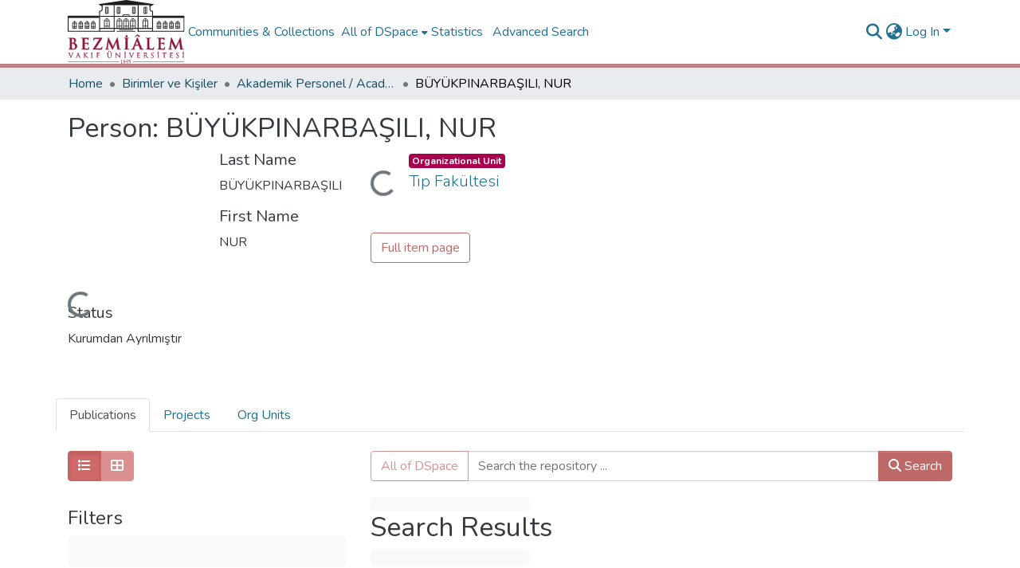

--- FILE ---
content_type: text/html; charset=utf-8
request_url: https://openaccess.bezmialem.edu.tr/entities/person/07a102ad-e53c-46b9-b3aa-bdb5723b1e7c?spc.page=1&f.rights=info:eu-repo%2Fsemantics%2FopenAccess,equals
body_size: 99977
content:
<!DOCTYPE html><html data-critters-container="" lang="en"><head>
  <meta charset="UTF-8">
  <base href="/">
  <title>BÜYÜKPINARBAŞILI, NUR</title>
  <meta name="viewport" content="width=device-width,minimum-scale=1">
  <meta http-equiv="cache-control" content="no-store">
<link rel="stylesheet" href="styles.e382c7dd35ca1222.css" media="print" onload="this.media='all'"><noscript><link rel="stylesheet" href="styles.e382c7dd35ca1222.css"></noscript><link rel="stylesheet" type="text/css" class="theme-css" href="bezmialem-theme.css"><link rel="icon" href="assets/bezmialem/images/favicons/favicon.ico" sizes="any" class="theme-head-tag"><link rel="icon" href="assets/bezmialem/images/favicons/favicon.svg" type="image/svg+xml" class="theme-head-tag"><link rel="apple-touch-icon" href="assets/bezmialem/images/favicons/apple-touch-icon.png" class="theme-head-tag"><link rel="manifest" href="assets/bezmialem/images/favicons/manifest.webmanifest" class="theme-head-tag"><meta name="Generator" content="DSpace 8.1"><meta name="title" content="BÜYÜKPINARBAŞILI, NUR"><meta name="citation_publication_date" content="2022-11-06T21:25:43Z"><meta name="citation_abstract_html_url" content="https://hdl.handle.net/20.500.12645/31397"><style ng-app-id="dspace-angular">#skip-to-main-content[_ngcontent-dspace-angular-c2190221462]{position:absolute;top:-40px;left:0;opacity:0;transition:opacity .3s;z-index:calc(var(--ds-nav-z-index) + 1);border-top-left-radius:0;border-top-right-radius:0;border-bottom-left-radius:0}#skip-to-main-content[_ngcontent-dspace-angular-c2190221462]:focus{opacity:1;top:0}</style><style ng-app-id="dspace-angular">.notifications-wrapper{z-index:var(--bs-zindex-popover);text-align:right;overflow-wrap:break-word;word-wrap:break-word;-ms-word-break:break-all;word-break:break-all;word-break:break-word;hyphens:auto}.notifications-wrapper .notification{display:block}.notifications-wrapper.left{left:0}.notifications-wrapper.top{top:0}.notifications-wrapper.right{right:0}.notifications-wrapper.bottom{bottom:0}.notifications-wrapper.center{left:50%;transform:translate(-50%)}.notifications-wrapper.middle{top:50%;transform:translateY(-50%)}.notifications-wrapper.middle.center{transform:translate(-50%,-50%)}@media screen and (max-width: 576px){.notifications-wrapper{width:auto;left:0;right:0}}
</style><style ng-app-id="dspace-angular">.live-region[_ngcontent-dspace-angular-c880772052]{position:fixed;bottom:0;left:0;right:0;padding-left:60px;height:90px;line-height:18px;color:var(--bs-white);background-color:var(--bs-dark);opacity:.94;z-index:var(--ds-live-region-z-index)}</style><style ng-app-id="dspace-angular">[_nghost-dspace-angular-c2658116359]{--ds-header-navbar-border-bottom-style: solid var(--ds-header-navbar-border-bottom-height) var(--ds-header-navbar-border-bottom-color);--ds-expandable-navbar-border-top-style: solid var(--ds-expandable-navbar-border-top-height) var(--ds-expandable-navbar-border-top-color);--ds-expandable-navbar-height: calc(100vh - var(--ds-header-height))}[_nghost-dspace-angular-c2658116359]   div#header-navbar-wrapper[_ngcontent-dspace-angular-c2658116359]{position:relative;border-bottom:var(--ds-header-navbar-border-bottom-style)}[_nghost-dspace-angular-c2658116359]   div#header-navbar-wrapper[_ngcontent-dspace-angular-c2658116359]   div#mobile-navbar-wrapper[_ngcontent-dspace-angular-c2658116359]{width:100%;background-color:var(--ds-expandable-navbar-bg);position:absolute;z-index:var(--ds-nav-z-index);overflow:hidden}[_nghost-dspace-angular-c2658116359]   div#header-navbar-wrapper[_ngcontent-dspace-angular-c2658116359]   div#mobile-navbar-wrapper[_ngcontent-dspace-angular-c2658116359]   nav#collapsible-mobile-navbar[_ngcontent-dspace-angular-c2658116359]{min-height:var(--ds-expandable-navbar-height);height:auto;border-bottom:var(--ds-header-navbar-border-bottom-style)}[_nghost-dspace-angular-c2658116359]     .ds-menu-item, [_nghost-dspace-angular-c2658116359]     .ds-menu-toggler-wrapper{white-space:nowrap;text-decoration:none}[_nghost-dspace-angular-c2658116359]     nav#desktop-navbar #main-site-navigation .ds-menu-item-wrapper, [_nghost-dspace-angular-c2658116359]     nav#desktop-navbar #main-site-navigation .ds-menu-item, [_nghost-dspace-angular-c2658116359]     nav#desktop-navbar #main-site-navigation .ds-menu-toggler-wrapper{display:flex;align-items:center;height:100%}[_nghost-dspace-angular-c2658116359]     nav#desktop-navbar #main-site-navigation .ds-menu-item{padding:var(--ds-navbar-item-vertical-padding) var(--ds-navbar-item-horizontal-padding)}[_nghost-dspace-angular-c2658116359]     nav#desktop-navbar #main-site-navigation .ds-menu-item, [_nghost-dspace-angular-c2658116359]     nav#desktop-navbar #main-site-navigation .ds-menu-toggler-wrapper{color:var(--ds-navbar-link-color)!important}[_nghost-dspace-angular-c2658116359]     nav#desktop-navbar #main-site-navigation .ds-menu-item:hover, [_nghost-dspace-angular-c2658116359]     nav#desktop-navbar #main-site-navigation .ds-menu-item:focus, [_nghost-dspace-angular-c2658116359]     nav#desktop-navbar #main-site-navigation .ds-menu-toggler-wrapper:hover, [_nghost-dspace-angular-c2658116359]     nav#desktop-navbar #main-site-navigation .ds-menu-toggler-wrapper:focus{color:var(--ds-navbar-link-color-hover)!important}[_nghost-dspace-angular-c2658116359]     nav#desktop-navbar #main-site-navigation .dropdown-menu .ds-menu-item{padding:var(--ds-navbar-dropdown-item-vertical-padding) var(--ds-navbar-dropdown-item-horizontal-padding)}[_nghost-dspace-angular-c2658116359]     nav#collapsible-mobile-navbar{border-top:var(--ds-expandable-navbar-border-top-style);padding-top:var(--ds-expandable-navbar-padding-top)}[_nghost-dspace-angular-c2658116359]     nav#collapsible-mobile-navbar #main-site-navigation .ds-menu-item{padding:var(--ds-expandable-navbar-item-vertical-padding) 0}</style><style ng-app-id="dspace-angular">[_nghost-dspace-angular-c945233827]   footer[_ngcontent-dspace-angular-c945233827]{font-size:16px;background-color:#000}[_nghost-dspace-angular-c945233827]   footer[_ngcontent-dspace-angular-c945233827]   .footer-top[_ngcontent-dspace-angular-c945233827]{padding:30px 0 10px;background:#dddbdc}[_nghost-dspace-angular-c945233827]   footer[_ngcontent-dspace-angular-c945233827]   .footer-top[_ngcontent-dspace-angular-c945233827]   .footer-area[_ngcontent-dspace-angular-c945233827], [_nghost-dspace-angular-c945233827]   footer[_ngcontent-dspace-angular-c945233827]   .footer-top[_ngcontent-dspace-angular-c945233827]   .subfooter-area[_ngcontent-dspace-angular-c945233827]{color:#191919;font-size:16px}[_nghost-dspace-angular-c945233827]   footer[_ngcontent-dspace-angular-c945233827]   .footer-top[_ngcontent-dspace-angular-c945233827]   .footer-area[_ngcontent-dspace-angular-c945233827]   a[_ngcontent-dspace-angular-c945233827]{color:#191919}[_nghost-dspace-angular-c945233827]   footer[_ngcontent-dspace-angular-c945233827]   .footer-top[_ngcontent-dspace-angular-c945233827]   .footer-contact[_ngcontent-dspace-angular-c945233827]{margin-bottom:10px}[_nghost-dspace-angular-c945233827]   footer[_ngcontent-dspace-angular-c945233827]   .footer-top[_ngcontent-dspace-angular-c945233827]   .footer-contact[_ngcontent-dspace-angular-c945233827]   h3[_ngcontent-dspace-angular-c945233827]{font-size:22px;margin:0 0 10px;padding:2px 0;line-height:1;font-weight:600;color:#444}[_nghost-dspace-angular-c945233827]   footer[_ngcontent-dspace-angular-c945233827]   .footer-top[_ngcontent-dspace-angular-c945233827]   .footer-contact[_ngcontent-dspace-angular-c945233827]   p[_ngcontent-dspace-angular-c945233827]{font-size:16px;line-height:24px;margin-bottom:0;font-family:Jost,sans-serif;color:#444}[_nghost-dspace-angular-c945233827]   footer[_ngcontent-dspace-angular-c945233827]   .footer-top[_ngcontent-dspace-angular-c945233827]   h4[_ngcontent-dspace-angular-c945233827]{font-size:16px;font-weight:700;color:#444;position:relative;padding-bottom:12px}[_nghost-dspace-angular-c945233827]   footer[_ngcontent-dspace-angular-c945233827]   .footer-top[_ngcontent-dspace-angular-c945233827]   .footer-links[_ngcontent-dspace-angular-c945233827]{margin-bottom:10px}[_nghost-dspace-angular-c945233827]   footer[_ngcontent-dspace-angular-c945233827]   .footer-top[_ngcontent-dspace-angular-c945233827]   .footer-links[_ngcontent-dspace-angular-c945233827]   ul[_ngcontent-dspace-angular-c945233827]{list-style:none;padding:0;margin:0}[_nghost-dspace-angular-c945233827]   footer[_ngcontent-dspace-angular-c945233827]   .footer-top[_ngcontent-dspace-angular-c945233827]   .footer-links[_ngcontent-dspace-angular-c945233827]   ul[_ngcontent-dspace-angular-c945233827]   i[_ngcontent-dspace-angular-c945233827]{padding-right:2px;color:#444;font-size:18px;line-height:1}[_nghost-dspace-angular-c945233827]   footer[_ngcontent-dspace-angular-c945233827]   .footer-top[_ngcontent-dspace-angular-c945233827]   .footer-links[_ngcontent-dspace-angular-c945233827]   ul[_ngcontent-dspace-angular-c945233827]   li[_ngcontent-dspace-angular-c945233827]{padding:10px 0;display:flex;align-items:center}[_nghost-dspace-angular-c945233827]   footer[_ngcontent-dspace-angular-c945233827]   .footer-top[_ngcontent-dspace-angular-c945233827]   .footer-links[_ngcontent-dspace-angular-c945233827]   ul[_ngcontent-dspace-angular-c945233827]   li[_ngcontent-dspace-angular-c945233827]:first-child{padding-top:0}[_nghost-dspace-angular-c945233827]   footer[_ngcontent-dspace-angular-c945233827]   .footer-top[_ngcontent-dspace-angular-c945233827]   .footer-links[_ngcontent-dspace-angular-c945233827]   ul[_ngcontent-dspace-angular-c945233827]   a[_ngcontent-dspace-angular-c945233827]{color:#444;transition:.3s;display:inline-block;line-height:1}[_nghost-dspace-angular-c945233827]   footer[_ngcontent-dspace-angular-c945233827]   .footer-top[_ngcontent-dspace-angular-c945233827]   .footer-links[_ngcontent-dspace-angular-c945233827]   ul[_ngcontent-dspace-angular-c945233827]   a[_ngcontent-dspace-angular-c945233827]:hover{text-decoration:none;color:#47b2e4}[_nghost-dspace-angular-c945233827]   footer[_ngcontent-dspace-angular-c945233827]   .footer-top[_ngcontent-dspace-angular-c945233827]   .social-links[_ngcontent-dspace-angular-c945233827]   a[_ngcontent-dspace-angular-c945233827]{font-size:18px;display:inline-block;background:#d15f85;color:#fff;line-height:1;padding:8px 0;margin-right:4px;border-radius:50%;text-align:center;width:36px;height:36px;transition:.3s}[_nghost-dspace-angular-c945233827]   footer[_ngcontent-dspace-angular-c945233827]   .footer-top[_ngcontent-dspace-angular-c945233827]   .social-links[_ngcontent-dspace-angular-c945233827]   a[_ngcontent-dspace-angular-c945233827]:hover{background:#c84470;color:#fff;text-decoration:none}[_nghost-dspace-angular-c945233827]   footer[_ngcontent-dspace-angular-c945233827]   .bottom-footer[_ngcontent-dspace-angular-c945233827]   ul[_ngcontent-dspace-angular-c945233827]   li[_ngcontent-dspace-angular-c945233827]{display:inline-flex}[_nghost-dspace-angular-c945233827]   footer[_ngcontent-dspace-angular-c945233827]   .bottom-footer[_ngcontent-dspace-angular-c945233827]   ul[_ngcontent-dspace-angular-c945233827]   li[_ngcontent-dspace-angular-c945233827]   a[_ngcontent-dspace-angular-c945233827]{padding:0 calc(var(--bs-spacer) / 2);color:inherit}[_nghost-dspace-angular-c945233827]   footer[_ngcontent-dspace-angular-c945233827]   .bottom-footer[_ngcontent-dspace-angular-c945233827]   ul[_ngcontent-dspace-angular-c945233827]   li[_ngcontent-dspace-angular-c945233827]:not(:last-child):after{content:"";border-right:1px var(--bs-secondary) solid}</style><style ng-app-id="dspace-angular">[_nghost-dspace-angular-c4003433771]{position:fixed;left:0;top:0;z-index:var(--ds-sidebar-z-index)}[_nghost-dspace-angular-c4003433771]   nav#admin-sidebar[_ngcontent-dspace-angular-c4003433771]{max-width:var(--ds-admin-sidebar-fixed-element-width);display:flex;flex-direction:column;flex-wrap:nowrap}[_nghost-dspace-angular-c4003433771]   nav#admin-sidebar[_ngcontent-dspace-angular-c4003433771]   div#sidebar-top-level-items-container[_ngcontent-dspace-angular-c4003433771]{flex:1 1 auto;overflow-x:hidden;overflow-y:auto}[_nghost-dspace-angular-c4003433771]   nav#admin-sidebar[_ngcontent-dspace-angular-c4003433771]   div#sidebar-top-level-items-container[_ngcontent-dspace-angular-c4003433771]::-webkit-scrollbar{width:var(--ds-dark-scrollbar-width);height:3px}[_nghost-dspace-angular-c4003433771]   nav#admin-sidebar[_ngcontent-dspace-angular-c4003433771]   div#sidebar-top-level-items-container[_ngcontent-dspace-angular-c4003433771]::-webkit-scrollbar-button{background-color:var(--ds-dark-scrollbar-bg)}[_nghost-dspace-angular-c4003433771]   nav#admin-sidebar[_ngcontent-dspace-angular-c4003433771]   div#sidebar-top-level-items-container[_ngcontent-dspace-angular-c4003433771]::-webkit-scrollbar-track{background-color:var(--ds-dark-scrollbar-alt-bg)}[_nghost-dspace-angular-c4003433771]   nav#admin-sidebar[_ngcontent-dspace-angular-c4003433771]   div#sidebar-top-level-items-container[_ngcontent-dspace-angular-c4003433771]::-webkit-scrollbar-track-piece{background-color:var(--ds-dark-scrollbar-bg)}[_nghost-dspace-angular-c4003433771]   nav#admin-sidebar[_ngcontent-dspace-angular-c4003433771]   div#sidebar-top-level-items-container[_ngcontent-dspace-angular-c4003433771]::-webkit-scrollbar-thumb{height:50px;background-color:var(--ds-dark-scrollbar-fg);border-radius:3px}[_nghost-dspace-angular-c4003433771]   nav#admin-sidebar[_ngcontent-dspace-angular-c4003433771]   div#sidebar-top-level-items-container[_ngcontent-dspace-angular-c4003433771]::-webkit-scrollbar-corner{background-color:var(--ds-dark-scrollbar-alt-bg)}[_nghost-dspace-angular-c4003433771]   nav#admin-sidebar[_ngcontent-dspace-angular-c4003433771]   div#sidebar-top-level-items-container[_ngcontent-dspace-angular-c4003433771]::-webkit-resizer{background-color:var(--ds-dark-scrollbar-bg)}[_nghost-dspace-angular-c4003433771]   nav#admin-sidebar[_ngcontent-dspace-angular-c4003433771]   img#admin-sidebar-logo[_ngcontent-dspace-angular-c4003433771]{height:var(--ds-admin-sidebar-logo-height)}[_nghost-dspace-angular-c4003433771]   nav#admin-sidebar[_ngcontent-dspace-angular-c4003433771]     .sidebar-full-width-container{width:100%;padding-left:0;padding-right:0;margin-left:0;margin-right:0}[_nghost-dspace-angular-c4003433771]   nav#admin-sidebar[_ngcontent-dspace-angular-c4003433771]     .sidebar-item{padding-top:var(--ds-admin-sidebar-item-padding);padding-bottom:var(--ds-admin-sidebar-item-padding)}[_nghost-dspace-angular-c4003433771]   nav#admin-sidebar[_ngcontent-dspace-angular-c4003433771]     .sidebar-section-wrapper{display:flex;flex-direction:row;flex-wrap:nowrap;align-items:stretch}[_nghost-dspace-angular-c4003433771]   nav#admin-sidebar[_ngcontent-dspace-angular-c4003433771]     .sidebar-section-wrapper>.sidebar-fixed-element-wrapper{min-width:var(--ds-admin-sidebar-fixed-element-width);flex:1 1 auto;display:flex;flex-direction:row;justify-content:center;align-items:center}[_nghost-dspace-angular-c4003433771]   nav#admin-sidebar[_ngcontent-dspace-angular-c4003433771]     .sidebar-section-wrapper>.sidebar-collapsible-element-outer-wrapper{display:flex;flex-wrap:wrap;justify-content:flex-end;max-width:calc(100% - var(--ds-admin-sidebar-fixed-element-width));padding-left:var(--ds-dark-scrollbar-width);overflow-x:hidden}[_nghost-dspace-angular-c4003433771]   nav#admin-sidebar[_ngcontent-dspace-angular-c4003433771]     .sidebar-section-wrapper>.sidebar-collapsible-element-outer-wrapper>.sidebar-collapsible-element-inner-wrapper{min-width:calc(var(--ds-admin-sidebar-collapsible-element-width) - var(--ds-dark-scrollbar-width));height:100%;padding-right:var(--ds-admin-sidebar-item-padding)}[_nghost-dspace-angular-c4003433771]   nav#admin-sidebar[_ngcontent-dspace-angular-c4003433771]{background-color:var(--ds-admin-sidebar-bg)}[_nghost-dspace-angular-c4003433771]   nav#admin-sidebar[_ngcontent-dspace-angular-c4003433771]    {color:#fff}[_nghost-dspace-angular-c4003433771]   nav#admin-sidebar[_ngcontent-dspace-angular-c4003433771]     a{color:var(--ds-admin-sidebar-link-color);text-decoration:none}[_nghost-dspace-angular-c4003433771]   nav#admin-sidebar[_ngcontent-dspace-angular-c4003433771]     a:hover, [_nghost-dspace-angular-c4003433771]   nav#admin-sidebar[_ngcontent-dspace-angular-c4003433771]     a:focus{color:var(--ds-admin-sidebar-link-hover-color)}[_nghost-dspace-angular-c4003433771]   nav#admin-sidebar[_ngcontent-dspace-angular-c4003433771]   div#sidebar-header-container[_ngcontent-dspace-angular-c4003433771]{background-color:var(--ds-admin-sidebar-header-bg)}[_nghost-dspace-angular-c4003433771]   nav#admin-sidebar[_ngcontent-dspace-angular-c4003433771]   div#sidebar-header-container[_ngcontent-dspace-angular-c4003433771]   .sidebar-fixed-element-wrapper[_ngcontent-dspace-angular-c4003433771]{background-color:var(--ds-admin-sidebar-header-bg)}  .browser-firefox-windows{--ds-dark-scrollbar-width: 20px}</style><style ng-app-id="dspace-angular">@media (max-width: 991.98px){.container[_ngcontent-dspace-angular-c3196444830]{width:100%;max-width:none}}</style><style ng-app-id="dspace-angular">@charset "UTF-8";.nav-breadcrumb[_ngcontent-dspace-angular-c1114476248]{background-color:var(--ds-breadcrumb-bg)}.breadcrumb[_ngcontent-dspace-angular-c1114476248]{border-radius:0;padding-bottom:calc(var(--ds-content-spacing) / 2);padding-top:calc(var(--ds-content-spacing) / 2);background-color:var(--ds-breadcrumb-bg)}li.breadcrumb-item[_ngcontent-dspace-angular-c1114476248]{display:flex}.breadcrumb-item-limiter[_ngcontent-dspace-angular-c1114476248]{display:inline-block;max-width:var(--ds-breadcrumb-max-length)}.breadcrumb-item-limiter[_ngcontent-dspace-angular-c1114476248] > *[_ngcontent-dspace-angular-c1114476248]{max-width:100%;display:block}li.breadcrumb-item[_ngcontent-dspace-angular-c1114476248]   a[_ngcontent-dspace-angular-c1114476248]{color:var(--ds-breadcrumb-link-color)}li.breadcrumb-item.active[_ngcontent-dspace-angular-c1114476248]{color:var(--ds-breadcrumb-link-active-color)}.breadcrumb-item[_ngcontent-dspace-angular-c1114476248] + .breadcrumb-item[_ngcontent-dspace-angular-c1114476248]:before{display:block;content:"\2022"!important}</style><style ng-app-id="dspace-angular">.source-logo[_ngcontent-dspace-angular-c550981753]{max-height:var(--ds-header-logo-height)}.source-logo-container[_ngcontent-dspace-angular-c550981753]{width:var(--ds-qa-logo-width);display:flex;justify-content:center}.sections-gap[_ngcontent-dspace-angular-c550981753]{gap:1rem}</style><style ng-app-id="dspace-angular">[_nghost-dspace-angular-c4059643400]{display:none}</style><style ng-app-id="dspace-angular">[_nghost-dspace-angular-c46866287]{width:100%}</style><style ng-app-id="dspace-angular">[_nghost-dspace-angular-c890813688]   .simple-view-element[_ngcontent-dspace-angular-c890813688]{margin-bottom:15px}[_nghost-dspace-angular-c890813688]   .simple-view-element-header[_ngcontent-dspace-angular-c890813688]{font-size:1.25rem}</style><style ng-app-id="dspace-angular">[_nghost-dspace-angular-c1195960852]{display:block}ds-listable-object-component-loader[_ngcontent-dspace-angular-c1195960852]{margin-bottom:10px;display:block}</style><style ng-app-id="dspace-angular">html[_ngcontent-dspace-angular-c576993698], body[_ngcontent-dspace-angular-c576993698], form[_ngcontent-dspace-angular-c576993698], table[_ngcontent-dspace-angular-c576993698], div[_ngcontent-dspace-angular-c576993698], h1[_ngcontent-dspace-angular-c576993698], h2[_ngcontent-dspace-angular-c576993698], h3[_ngcontent-dspace-angular-c576993698], h4[_ngcontent-dspace-angular-c576993698], h5[_ngcontent-dspace-angular-c576993698], h6[_ngcontent-dspace-angular-c576993698], img[_ngcontent-dspace-angular-c576993698], ol[_ngcontent-dspace-angular-c576993698], ul[_ngcontent-dspace-angular-c576993698], li[_ngcontent-dspace-angular-c576993698], button[_ngcontent-dspace-angular-c576993698]{margin:0;padding:0;border:0}table[_ngcontent-dspace-angular-c576993698]{border-collapse:collapse;border-width:0;empty-cells:show}html[_ngcontent-dspace-angular-c576993698], body[_ngcontent-dspace-angular-c576993698]{height:100%}#gs_top[_ngcontent-dspace-angular-c576993698]{position:relative;box-sizing:border-box;min-height:100%;min-width:964px;-webkit-tap-highlight-color:rgba(0,0,0,0)}#gs_top[_ngcontent-dspace-angular-c576993698] > *[_ngcontent-dspace-angular-c576993698]:not(#x){-webkit-tap-highlight-color:rgba(204,204,204,.5)}.gs_el_ph[_ngcontent-dspace-angular-c576993698]   #gs_top[_ngcontent-dspace-angular-c576993698], .gs_el_ta[_ngcontent-dspace-angular-c576993698]   #gs_top[_ngcontent-dspace-angular-c576993698]{min-width:320px}#gs_top.gs_nscl[_ngcontent-dspace-angular-c576993698]{position:fixed;width:100%}body[_ngcontent-dspace-angular-c576993698], td[_ngcontent-dspace-angular-c576993698], input[_ngcontent-dspace-angular-c576993698], button[_ngcontent-dspace-angular-c576993698]{font-size:13px;font-family:Arial,sans-serif;line-height:1.24}body[_ngcontent-dspace-angular-c576993698]{background:#fff;color:#222;-webkit-text-size-adjust:100%;-moz-text-size-adjust:none}.gs_gray[_ngcontent-dspace-angular-c576993698]{color:#777}.gs_red[_ngcontent-dspace-angular-c576993698]{color:#dd4b39}.gs_grn[_ngcontent-dspace-angular-c576993698]{color:#006621}.gs_lil[_ngcontent-dspace-angular-c576993698]{font-size:11px}.gs_med[_ngcontent-dspace-angular-c576993698]{font-size:16px}.gs_hlt[_ngcontent-dspace-angular-c576993698]{font-weight:700}a[_ngcontent-dspace-angular-c576993698]:link{color:#1a0dab;text-decoration:none}a[_ngcontent-dspace-angular-c576993698]:visited{color:#609;text-decoration:none}a[_ngcontent-dspace-angular-c576993698]:hover, a[_ngcontent-dspace-angular-c576993698]:hover   .gs_lbl[_ngcontent-dspace-angular-c576993698]{text-decoration:underline}a[_ngcontent-dspace-angular-c576993698]:active, a[_ngcontent-dspace-angular-c576993698]:active   .gs_lbl[_ngcontent-dspace-angular-c576993698], a[_ngcontent-dspace-angular-c576993698]   .gs_lbl[_ngcontent-dspace-angular-c576993698]:active{color:#d14836}.gs_el_tc[_ngcontent-dspace-angular-c576993698]   a[_ngcontent-dspace-angular-c576993698]:hover, .gs_el_tc[_ngcontent-dspace-angular-c576993698]   a[_ngcontent-dspace-angular-c576993698]:hover   .gs_lbl[_ngcontent-dspace-angular-c576993698]{text-decoration:none}.gs_pfcs[_ngcontent-dspace-angular-c576993698]   a[_ngcontent-dspace-angular-c576993698]:focus, .gs_pfcs[_ngcontent-dspace-angular-c576993698]   button[_ngcontent-dspace-angular-c576993698]:focus, .gs_pfcs[_ngcontent-dspace-angular-c576993698]   input[_ngcontent-dspace-angular-c576993698]:focus, .gs_pfcs[_ngcontent-dspace-angular-c576993698]   label[_ngcontent-dspace-angular-c576993698]:focus{outline:none}.gs_a[_ngcontent-dspace-angular-c576993698], .gs_a[_ngcontent-dspace-angular-c576993698]   a[_ngcontent-dspace-angular-c576993698]:link, .gs_a[_ngcontent-dspace-angular-c576993698]   a[_ngcontent-dspace-angular-c576993698]:visited{color:#006621}.gs_a[_ngcontent-dspace-angular-c576993698]   a[_ngcontent-dspace-angular-c576993698]:active{color:#d14836}a.gs_fl[_ngcontent-dspace-angular-c576993698]:link, .gs_fl[_ngcontent-dspace-angular-c576993698]   a[_ngcontent-dspace-angular-c576993698]:link{color:#1a0dab}a.gs_fl[_ngcontent-dspace-angular-c576993698]:visited, .gs_fl[_ngcontent-dspace-angular-c576993698]   a[_ngcontent-dspace-angular-c576993698]:visited{color:#609}a.gs_fl[_ngcontent-dspace-angular-c576993698]:active, .gs_fl[_ngcontent-dspace-angular-c576993698]   a[_ngcontent-dspace-angular-c576993698]:active{color:#d14836}.gs_fl[_ngcontent-dspace-angular-c576993698]{color:#777}.gs_ctc[_ngcontent-dspace-angular-c576993698], .gs_ctu[_ngcontent-dspace-angular-c576993698]{vertical-align:middle;font-size:11px;font-weight:700}.gs_ctc[_ngcontent-dspace-angular-c576993698]{color:#1a0dab}.gs_ctg[_ngcontent-dspace-angular-c576993698], .gs_ctg2[_ngcontent-dspace-angular-c576993698]{font-size:13px;font-weight:700}.gs_ctg[_ngcontent-dspace-angular-c576993698]{color:#1a0dab}a.gs_pda[_ngcontent-dspace-angular-c576993698], .gs_pda[_ngcontent-dspace-angular-c576993698]   a[_ngcontent-dspace-angular-c576993698]{padding:7px 0 5px}.gs_alrt[_ngcontent-dspace-angular-c576993698]{background:#f9edbe;border:1px solid #f0c36d;padding:0 16px;text-align:center;box-shadow:0 2px 4px #0003;border-radius:2px}.gs_alrt[_ngcontent-dspace-angular-c576993698]:empty{display:none}.gs_spc[_ngcontent-dspace-angular-c576993698]{display:inline-block;width:12px}.gs_br[_ngcontent-dspace-angular-c576993698]{width:0;font-size:0}.gs_ibl[_ngcontent-dspace-angular-c576993698]{display:inline-block}.gs_scl[_ngcontent-dspace-angular-c576993698]:after{content:"";display:table;clear:both}.gs_ind[_ngcontent-dspace-angular-c576993698]{padding-left:8px;text-indent:-8px}.gs_ico[_ngcontent-dspace-angular-c576993698], .gs_icm[_ngcontent-dspace-angular-c576993698]{display:inline-block;background:no-repeat url(/intl/en/scholar/images/1x/sprite_20161020.png);background-position:-23px -161px;background-size:169px;width:21px;height:21px}@media (min-resolution:144dpi){.gs_ico[_ngcontent-dspace-angular-c576993698], .gs_icm[_ngcontent-dspace-angular-c576993698]{background-image:url(/intl/en/scholar/images/2x/sprite_20161020.png)}}.gs_el_ta[_ngcontent-dspace-angular-c576993698]   .gs_nta[_ngcontent-dspace-angular-c576993698], .gs_ota[_ngcontent-dspace-angular-c576993698], .gs_el_ph[_ngcontent-dspace-angular-c576993698]   .gs_nph[_ngcontent-dspace-angular-c576993698], .gs_oph[_ngcontent-dspace-angular-c576993698]{display:none}.gs_el_ta[_ngcontent-dspace-angular-c576993698]   .gs_ota[_ngcontent-dspace-angular-c576993698], .gs_el_ph[_ngcontent-dspace-angular-c576993698]   .gs_oph[_ngcontent-dspace-angular-c576993698]{display:inline}.gs_el_ta[_ngcontent-dspace-angular-c576993698]   div.gs_ota[_ngcontent-dspace-angular-c576993698], .gs_el_ph[_ngcontent-dspace-angular-c576993698]   div.gs_oph[_ngcontent-dspace-angular-c576993698]{display:block}.gs_sth_g[_ngcontent-dspace-angular-c576993698]{visibility:hidden;max-height:0}.gs_sth_vis[_ngcontent-dspace-angular-c576993698]   .gs_sth_g[_ngcontent-dspace-angular-c576993698]{max-height:1000px}.gs_sth_vis[_ngcontent-dspace-angular-c576993698]   .gs_sth_b[_ngcontent-dspace-angular-c576993698]{position:fixed;top:0}.gs_sth_trk[_ngcontent-dspace-angular-c576993698]   .gs_sth_b[_ngcontent-dspace-angular-c576993698]{position:absolute;top:auto}@keyframes _ngcontent-dspace-angular-c576993698_gs_anm_spin{0%{transform:rotate(0)}to{transform:rotate(360deg)}}.gs_invis[_ngcontent-dspace-angular-c576993698]{visibility:hidden}.gs_rimg[_ngcontent-dspace-angular-c576993698]{display:block;background-color:#e5e5e5;border-radius:50%;overflow:hidden;position:relative;z-index:1}.gs_rimg[_ngcontent-dspace-angular-c576993698] > img[_ngcontent-dspace-angular-c576993698]{position:absolute;margin:auto;inset:0}.gs_in_txtw[_ngcontent-dspace-angular-c576993698]{display:inline-block;vertical-align:middle}.gs_in_txtb[_ngcontent-dspace-angular-c576993698]{display:block}.gs_in_txt[_ngcontent-dspace-angular-c576993698]{color:#000;background-color:#fff;font-size:16px;box-sizing:border-box;height:29px;line-height:23px;border:1px solid #d9d9d9;border-top-color:silver;padding:3px 6px 1px 8px;border-radius:1px;outline:none;-webkit-appearance:none;-moz-appearance:none}.gs_el_tc[_ngcontent-dspace-angular-c576993698]   .gs_in_txt[_ngcontent-dspace-angular-c576993698]{font-size:18px}.gs_in_txtb[_ngcontent-dspace-angular-c576993698]   .gs_in_txt[_ngcontent-dspace-angular-c576993698]{width:100%}.gs_in_rnd[_ngcontent-dspace-angular-c576993698]   .gs_in_txt[_ngcontent-dspace-angular-c576993698]{border-radius:14.5px;padding:3px 12px 1px}.gs_in_txt[_ngcontent-dspace-angular-c576993698]:hover{border-color:#b9b9b9;border-top-color:#a0a0a0;box-shadow:inset 0 1px 2px #0000001a}.gs_in_txte[_ngcontent-dspace-angular-c576993698]   .gs_in_txt[_ngcontent-dspace-angular-c576993698]{border-color:#dd4b39}.gs_in_txt[_ngcontent-dspace-angular-c576993698]:focus{border-color:#4d90fe;box-shadow:inset 0 1px 2px #0000004d}.gs_in_txt[_ngcontent-dspace-angular-c576993698]:disabled{color:#b8b8b8;border-color:#f1f1f1;box-shadow:none}.gs_in_txtm[_ngcontent-dspace-angular-c576993698]   .gs_in_txt[_ngcontent-dspace-angular-c576993698]{font-size:13px;height:24px;line-height:16px;padding:3px 6px}.gs_in_txtm.gs_in_rnd[_ngcontent-dspace-angular-c576993698]   .gs_in_txt[_ngcontent-dspace-angular-c576993698]{border-radius:12px}.gs_el_tc[_ngcontent-dspace-angular-c576993698]   .gs_in_txtm[_ngcontent-dspace-angular-c576993698]   .gs_in_txt[_ngcontent-dspace-angular-c576993698]{height:29px;line-height:21px}.gs_el_tc[_ngcontent-dspace-angular-c576993698]   .gs_in_txtm.gs_in_rnd[_ngcontent-dspace-angular-c576993698]   .gs_in_txt[_ngcontent-dspace-angular-c576993698]{border-radius:14.5px}.gs_in_txtl[_ngcontent-dspace-angular-c576993698]   .gs_in_txt[_ngcontent-dspace-angular-c576993698]{height:41px;padding:9px 43px}.gs_in_txtl.gs_in_rnd[_ngcontent-dspace-angular-c576993698]   .gs_in_txt[_ngcontent-dspace-angular-c576993698]{border-radius:20.5px}.gs_in_txts[_ngcontent-dspace-angular-c576993698]{font-size:13px;line-height:18px;color:#666}.gs_in_txts[_ngcontent-dspace-angular-c576993698]:not(:empty){margin-top:2px}.gs_in_txte[_ngcontent-dspace-angular-c576993698]   .gs_in_txts[_ngcontent-dspace-angular-c576993698]{color:#dd4b39}button[_ngcontent-dspace-angular-c576993698]{position:relative;z-index:1;box-sizing:border-box;font-size:13px;cursor:pointer;height:29px;line-height:normal;min-width:72px;padding:0 8px;color:#444;border:1px solid rgba(0,0,0,.1);border-radius:3px;text-align:center;background-color:#f5f5f5;-webkit-user-select:none;user-select:none}button.gs_btn_rnd[_ngcontent-dspace-angular-c576993698]{border-radius:14px;padding:0 12px}button.gs_btn_rnd.gs_btn_rndci[_ngcontent-dspace-angular-c576993698]{padding-left:4px}button.gs_btn_lrge[_ngcontent-dspace-angular-c576993698]{height:41px;min-width:82px;padding:0 9px}button.gs_btn_lrge.gs_btn_lrge_asym[_ngcontent-dspace-angular-c576993698]{padding-left:5px;padding-right:8px}button.gs_btn_lrge.gs_btn_rnd[_ngcontent-dspace-angular-c576993698]{border-radius:20px;padding:0 16px}button.gs_btn_lrge.gs_btn_rnd.gs_btn_rndci[_ngcontent-dspace-angular-c576993698]{padding-left:10px}button.gs_btn_cir[_ngcontent-dspace-angular-c576993698]{border-radius:14.5px;min-width:29px}button.gs_btn_lrge.gs_btn_cir[_ngcontent-dspace-angular-c576993698]{border-radius:20.5px;min-width:41px}button.gs_btn_mini[_ngcontent-dspace-angular-c576993698]{padding:0;border:0}.gs_el_ph[_ngcontent-dspace-angular-c576993698]   button.gs_btn_mph[_ngcontent-dspace-angular-c576993698], .gs_el_ta[_ngcontent-dspace-angular-c576993698]   button.gs_btn_mta[_ngcontent-dspace-angular-c576993698]{height:41px}button[_ngcontent-dspace-angular-c576993698]   .gs_wr[_ngcontent-dspace-angular-c576993698]{position:relative;display:inline-block;width:100%;height:100%}button[_ngcontent-dspace-angular-c576993698]   .gs_wr[_ngcontent-dspace-angular-c576993698]:before{content:"";width:0;height:100%}button[_ngcontent-dspace-angular-c576993698]   .gs_wr[_ngcontent-dspace-angular-c576993698]:before, button[_ngcontent-dspace-angular-c576993698]   .gs_ico[_ngcontent-dspace-angular-c576993698], button[_ngcontent-dspace-angular-c576993698]   .gs_rdt[_ngcontent-dspace-angular-c576993698], button[_ngcontent-dspace-angular-c576993698]   .gs_lbl[_ngcontent-dspace-angular-c576993698], button[_ngcontent-dspace-angular-c576993698]   .gs_icm[_ngcontent-dspace-angular-c576993698]{display:inline-block;vertical-align:middle}button[_ngcontent-dspace-angular-c576993698]   .gs_wr[_ngcontent-dspace-angular-c576993698]{font-size:13px;text-transform:none}.gs_btn_lrge[_ngcontent-dspace-angular-c576993698]   .gs_wr[_ngcontent-dspace-angular-c576993698]{font-size:15px}.gs_btn_lsb[_ngcontent-dspace-angular-c576993698]   .gs_wr[_ngcontent-dspace-angular-c576993698]{font-size:11px;font-weight:700}.gs_btn_lsu[_ngcontent-dspace-angular-c576993698]   .gs_wr[_ngcontent-dspace-angular-c576993698]{font-size:11px;text-transform:uppercase}.gs_btn_lrge.gs_btn_lsb[_ngcontent-dspace-angular-c576993698]   .gs_wr[_ngcontent-dspace-angular-c576993698], .gs_btn_lrge.gs_btn_lsu[_ngcontent-dspace-angular-c576993698]   .gs_wr[_ngcontent-dspace-angular-c576993698], .gs_btn_lrge.gs_btn_lrge_asym[_ngcontent-dspace-angular-c576993698]   .gs_wr[_ngcontent-dspace-angular-c576993698]{font-size:13px}.gs_btn_half[_ngcontent-dspace-angular-c576993698], .gs_el_ta[_ngcontent-dspace-angular-c576993698]   .gs_btn_hta[_ngcontent-dspace-angular-c576993698], .gs_el_ph[_ngcontent-dspace-angular-c576993698]   .gs_btn_hph[_ngcontent-dspace-angular-c576993698]{min-width:36px}.gs_btn_lrge.gs_btn_half[_ngcontent-dspace-angular-c576993698], .gs_el_ta[_ngcontent-dspace-angular-c576993698]   .gs_btn_lrge.gs_btn_hta[_ngcontent-dspace-angular-c576993698], .gs_el_ph[_ngcontent-dspace-angular-c576993698]   .gs_btn_lrge.gs_btn_hph[_ngcontent-dspace-angular-c576993698], .gs_el_ta[_ngcontent-dspace-angular-c576993698]   .gs_btn_mta[_ngcontent-dspace-angular-c576993698], .gs_el_ph[_ngcontent-dspace-angular-c576993698]   .gs_btn_mph[_ngcontent-dspace-angular-c576993698]{min-width:41px}.gs_btn_slt[_ngcontent-dspace-angular-c576993698]{border-radius:3px 0 0 3px}.gs_btn_srt[_ngcontent-dspace-angular-c576993698]{margin-left:-1px;border-radius:0 3px 3px 0}.gs_btn_smd[_ngcontent-dspace-angular-c576993698]{margin-left:-1px;border-radius:0}button[_ngcontent-dspace-angular-c576993698]:hover{z-index:2;color:#222;border-color:#0003;background-color:#f8f8f8}button.gs_sel[_ngcontent-dspace-angular-c576993698]{background-color:#dcdcdc}button[_ngcontent-dspace-angular-c576993698]:active{z-index:2;background-color:#f1f1f1}button[_ngcontent-dspace-angular-c576993698]:focus{z-index:2}button[_ngcontent-dspace-angular-c576993698]::-moz-focus-inner{padding:0;border:0}button[_ngcontent-dspace-angular-c576993698]:-moz-focusring{outline:1px dotted ButtonText}.gs_pfcs[_ngcontent-dspace-angular-c576993698]   button[_ngcontent-dspace-angular-c576993698]:-moz-focusring{outline:none}a.gs_in_ib[_ngcontent-dspace-angular-c576993698]{position:relative;display:inline-block;line-height:16px;padding:6px 0 7px;-webkit-user-select:none;user-select:none}a.gs_btn_lrge[_ngcontent-dspace-angular-c576993698]{height:40px;padding:0}a.gs_in_bgcw[_ngcontent-dspace-angular-c576993698]{min-width:41px}a.gs_btn_lrge.gs_in_bgcw[_ngcontent-dspace-angular-c576993698]:before{position:absolute;content:"";height:29px;width:29px;top:6px;left:6px;background-color:#fff;box-shadow:0 1px 3px #0006;border-radius:50%}a.gs_in_bgcw[_ngcontent-dspace-angular-c576993698]:hover:before{background-color:#f5f5f5}a.gs_in_bgcw[_ngcontent-dspace-angular-c576993698]:active:before{background-color:#e5e5e5}a.gs_in_bgcw.gs_dis[_ngcontent-dspace-angular-c576993698]:before{background-color:#fff}a.gs_in_ib[_ngcontent-dspace-angular-c576993698]   .gs_lbl[_ngcontent-dspace-angular-c576993698]{display:inline-block;padding-left:21px;color:#222}a.gs_in_ib.gs_in_gray[_ngcontent-dspace-angular-c576993698]   .gs_lbl[_ngcontent-dspace-angular-c576993698]{color:#444}a.gs_in_ib[_ngcontent-dspace-angular-c576993698]   .gs_lbl[_ngcontent-dspace-angular-c576993698]:not(:empty){padding-left:29px}button.gs_in_ib[_ngcontent-dspace-angular-c576993698]   .gs_lbl[_ngcontent-dspace-angular-c576993698]:not(:empty){padding-left:4px}a.gs_in_ib[_ngcontent-dspace-angular-c576993698]:active   .gs_lbl[_ngcontent-dspace-angular-c576993698], a.gs_in_ib[_ngcontent-dspace-angular-c576993698]   .gs_lbl[_ngcontent-dspace-angular-c576993698]:active, a.gs_in_ib[_ngcontent-dspace-angular-c576993698]   [_ngcontent-dspace-angular-c576993698]:active ~ .gs_lbl[_ngcontent-dspace-angular-c576993698]{color:#d14836}.gs_el_ta[_ngcontent-dspace-angular-c576993698]   .gs_btn_hta[_ngcontent-dspace-angular-c576993698]   .gs_lbl[_ngcontent-dspace-angular-c576993698], .gs_el_ph[_ngcontent-dspace-angular-c576993698]   .gs_btn_hph[_ngcontent-dspace-angular-c576993698]   .gs_lbl[_ngcontent-dspace-angular-c576993698], .gs_el_ta[_ngcontent-dspace-angular-c576993698]   .gs_btn_mta[_ngcontent-dspace-angular-c576993698]   .gs_lbl[_ngcontent-dspace-angular-c576993698], .gs_el_ph[_ngcontent-dspace-angular-c576993698]   .gs_btn_mph[_ngcontent-dspace-angular-c576993698]   .gs_lbl[_ngcontent-dspace-angular-c576993698], .gs_el_ta[_ngcontent-dspace-angular-c576993698]   .gs_btn_cta[_ngcontent-dspace-angular-c576993698]   .gs_lbl[_ngcontent-dspace-angular-c576993698], .gs_el_ph[_ngcontent-dspace-angular-c576993698]   .gs_btn_cph[_ngcontent-dspace-angular-c576993698]   .gs_lbl[_ngcontent-dspace-angular-c576993698]{display:none}a.gs_in_ib[_ngcontent-dspace-angular-c576993698]   .gs_ico[_ngcontent-dspace-angular-c576993698]{position:absolute;top:3px;left:0}.gs_in_ib.gs_md_li[_ngcontent-dspace-angular-c576993698]   .gs_ico[_ngcontent-dspace-angular-c576993698]{left:14px}.gs_el_tc[_ngcontent-dspace-angular-c576993698]   .gs_in_ib.gs_md_li[_ngcontent-dspace-angular-c576993698]   .gs_ico[_ngcontent-dspace-angular-c576993698]{top:11px}.gs_in_ib.gs_md_li.gs_md_lix[_ngcontent-dspace-angular-c576993698]   .gs_ico[_ngcontent-dspace-angular-c576993698]{top:10px;left:16px}a.gs_btn_lrge[_ngcontent-dspace-angular-c576993698]   .gs_ico[_ngcontent-dspace-angular-c576993698]{top:50%;left:50%;margin:-10.5px 0 0 -10.5px}.gs_in_ib[_ngcontent-dspace-angular-c576993698]   .gs_ico[_ngcontent-dspace-angular-c576993698]{opacity:.55}.gs_in_ib[_ngcontent-dspace-angular-c576993698]:hover   .gs_ico[_ngcontent-dspace-angular-c576993698]{opacity:.72}.gs_in_ib[_ngcontent-dspace-angular-c576993698]:active   .gs_ico[_ngcontent-dspace-angular-c576993698], .gs_in_ib[_ngcontent-dspace-angular-c576993698]   .gs_ico[_ngcontent-dspace-angular-c576993698]:active, .gs_in_ib[_ngcontent-dspace-angular-c576993698]   [_ngcontent-dspace-angular-c576993698]:active ~ .gs_ico[_ngcontent-dspace-angular-c576993698]{opacity:1}.gs_in_ib[_ngcontent-dspace-angular-c576993698]:disabled   .gs_ico[_ngcontent-dspace-angular-c576993698], .gs_in_ib.gs_dis[_ngcontent-dspace-angular-c576993698]   .gs_ico[_ngcontent-dspace-angular-c576993698]{opacity:.28}.gs_in_ib.gs_btn_act[_ngcontent-dspace-angular-c576993698]   .gs_ico[_ngcontent-dspace-angular-c576993698], .gs_in_ib.gs_btn_cre[_ngcontent-dspace-angular-c576993698]   .gs_ico[_ngcontent-dspace-angular-c576993698]{opacity:1}.gs_btn_act[_ngcontent-dspace-angular-c576993698]:disabled   .gs_ico[_ngcontent-dspace-angular-c576993698], .gs_btn_cre[_ngcontent-dspace-angular-c576993698]:disabled   .gs_ico[_ngcontent-dspace-angular-c576993698]{opacity:.72}.gs_rdt[_ngcontent-dspace-angular-c576993698]{position:relative;width:0;height:21px}a.gs_in_ib[_ngcontent-dspace-angular-c576993698]   .gs_rdt[_ngcontent-dspace-angular-c576993698]{left:21px}.gs_rdt[_ngcontent-dspace-angular-c576993698]:before{content:"";position:absolute;top:1px;right:0;width:5px;height:5px;border:1px solid #fff;border-radius:50%;background-color:#dd4b39}.gs_notf[_ngcontent-dspace-angular-c576993698]{display:inline-block;vertical-align:top;margin-left:8px;width:16px;line-height:16px;background-color:#d14836;border-radius:50%;color:#fff;text-align:center;font-size:9px;font-weight:700}.gs_notf[_ngcontent-dspace-angular-c576993698]:empty{display:none}.gs_ind[_ngcontent-dspace-angular-c576993698]   .gs_notf[_ngcontent-dspace-angular-c576993698]{text-indent:0}button.gs_btn_flat[_ngcontent-dspace-angular-c576993698]{border-color:transparent;background-color:transparent}button.gs_btn_olact[_ngcontent-dspace-angular-c576993698]{color:#4d90fe;background-color:transparent}button.gs_btn_flat[_ngcontent-dspace-angular-c576993698]:hover, button.gs_btn_olact[_ngcontent-dspace-angular-c576993698]:hover{background-color:#0000000d}button.gs_btn_flat[_ngcontent-dspace-angular-c576993698]:active, button.gs_btn_olact[_ngcontent-dspace-angular-c576993698]:active{background-color:#0000001a}button.gs_btn_flat.gs_btn_flact[_ngcontent-dspace-angular-c576993698]{color:#1a0dab}button.gs_btn_act[_ngcontent-dspace-angular-c576993698]{color:#fff;-webkit-font-smoothing:antialiased;background-color:#4d90fe}button.gs_btn_act[_ngcontent-dspace-angular-c576993698]:hover{color:#fff;background-color:#3983fe}button.gs_btn_act.gs_sel[_ngcontent-dspace-angular-c576993698]{background-color:#2f6bcc}button.gs_btn_act[_ngcontent-dspace-angular-c576993698]:active{background-color:#357ae8}button.gs_btn_cre[_ngcontent-dspace-angular-c576993698]{color:#fff;-webkit-font-smoothing:antialiased;background-color:#d14836}button.gs_btn_cre[_ngcontent-dspace-angular-c576993698]:hover{color:#fff;background-color:#c53727}button.gs_btn_cre.gs_sel[_ngcontent-dspace-angular-c576993698]{background-color:#992b1e}html[_ngcontent-dspace-angular-c576993698]:not(.gs_pfcs)   .gs_btn_act[_ngcontent-dspace-angular-c576993698]:focus:not(:active){box-shadow:inset 0 0 0 1px #ffffff80}button.gs_btn_cre[_ngcontent-dspace-angular-c576993698]:active{background-color:#b0281a}button.gs_btn_hov_nobg[_ngcontent-dspace-angular-c576993698]:hover, button.gs_btn_hov_nobg[_ngcontent-dspace-angular-c576993698]:active{border:none;background:transparent}button[_ngcontent-dspace-angular-c576993698]:disabled, button[_ngcontent-dspace-angular-c576993698]:disabled:hover, button[_ngcontent-dspace-angular-c576993698]:disabled:active{cursor:default;color:#b8b8b8;border-color:#0000000d;background-color:transparent;z-index:0}button.gs_btn_flat[_ngcontent-dspace-angular-c576993698]:disabled{color:#b8b8b8;border-color:transparent}button.gs_btn_act[_ngcontent-dspace-angular-c576993698]:disabled{color:#fff;background-color:#a6c8ff}button.gs_btn_cre[_ngcontent-dspace-angular-c576993698]:disabled{color:#fff;background-color:#e8a49b}a.gs_in_ib.gs_dis[_ngcontent-dspace-angular-c576993698]{cursor:default;pointer-events:none}a.gs_in_ib.gs_dis[_ngcontent-dspace-angular-c576993698]   .gs_lbl[_ngcontent-dspace-angular-c576993698]{color:#b8b8b8;text-decoration:none}.gs_ttp[_ngcontent-dspace-angular-c576993698]{position:absolute;top:100%;right:50%;z-index:10;pointer-events:none;visibility:hidden;opacity:0;transition:visibility 0s .13s,opacity .13s ease-out}button[_ngcontent-dspace-angular-c576993698]:hover   .gs_ttp[_ngcontent-dspace-angular-c576993698], button[_ngcontent-dspace-angular-c576993698]:focus   .gs_ttp[_ngcontent-dspace-angular-c576993698], a[_ngcontent-dspace-angular-c576993698]:hover   .gs_ttp[_ngcontent-dspace-angular-c576993698], a[_ngcontent-dspace-angular-c576993698]:focus   .gs_ttp[_ngcontent-dspace-angular-c576993698]{transition:visibility 0s .3s,opacity .13s ease-in .3s;visibility:visible;opacity:1}.gs_md_tb.gs_sel[_ngcontent-dspace-angular-c576993698]   .gs_ttp[_ngcontent-dspace-angular-c576993698]{transition:none;visibility:hidden}button.gs_btn_lrge.gs_btn_cir[_ngcontent-dspace-angular-c576993698]   .gs_ttp[_ngcontent-dspace-angular-c576993698]{top:75%}.gs_ttp[_ngcontent-dspace-angular-c576993698]   .gs_aro[_ngcontent-dspace-angular-c576993698], .gs_ttp[_ngcontent-dspace-angular-c576993698]   .gs_aru[_ngcontent-dspace-angular-c576993698]{position:absolute;top:-2px;right:-5px;width:0;height:0;line-height:0;font-size:0;border:5px solid transparent;border-top:none;border-bottom-color:#595959;z-index:1}.gs_ttp[_ngcontent-dspace-angular-c576993698]   .gs_aro[_ngcontent-dspace-angular-c576993698]{top:-3px;right:-6px;border-width:6px;border-top:none;border-bottom-color:#fff}.gs_ttp[_ngcontent-dspace-angular-c576993698]   .gs_txt[_ngcontent-dspace-angular-c576993698]{display:block;position:relative;top:2px;right:-50%;padding:4px 6px;background:#595959;color:#fff;font-size:11px;font-weight:700;line-height:normal;white-space:nowrap;border:1px solid white;border-radius:3px;box-shadow:inset 0 1px 4px #0003}.gs_press[_ngcontent-dspace-angular-c576993698], .gs_in_se[_ngcontent-dspace-angular-c576993698], .gs_tan[_ngcontent-dspace-angular-c576993698]{touch-action:none}.gs_in_se[_ngcontent-dspace-angular-c576993698]   .gs_lbl[_ngcontent-dspace-angular-c576993698]:not(:empty){padding-right:14px}.gs_in_se[_ngcontent-dspace-angular-c576993698]   .gs_icm[_ngcontent-dspace-angular-c576993698]{position:absolute;top:50%;margin-top:-5.5px;right:0;width:7px;height:11px;background-position:-21px -88px;opacity:.55}.gs_in_se[_ngcontent-dspace-angular-c576993698]:hover   .gs_icm[_ngcontent-dspace-angular-c576993698]{opacity:.72}.gs_in_se[_ngcontent-dspace-angular-c576993698]:active   .gs_icm[_ngcontent-dspace-angular-c576993698]{opacity:1}.gs_in_se[_ngcontent-dspace-angular-c576993698]:disabled   .gs_icm[_ngcontent-dspace-angular-c576993698]{opacity:.28}.gs_el_ta[_ngcontent-dspace-angular-c576993698]   .gs_btn_hta[_ngcontent-dspace-angular-c576993698]   .gs_icm[_ngcontent-dspace-angular-c576993698], .gs_el_ph[_ngcontent-dspace-angular-c576993698]   .gs_btn_hph[_ngcontent-dspace-angular-c576993698]   .gs_icm[_ngcontent-dspace-angular-c576993698], .gs_el_ta[_ngcontent-dspace-angular-c576993698]   .gs_btn_mta[_ngcontent-dspace-angular-c576993698]   .gs_icm[_ngcontent-dspace-angular-c576993698], .gs_el_ph[_ngcontent-dspace-angular-c576993698]   .gs_btn_mph[_ngcontent-dspace-angular-c576993698]   .gs_icm[_ngcontent-dspace-angular-c576993698], .gs_el_ta[_ngcontent-dspace-angular-c576993698]   .gs_btn_cta[_ngcontent-dspace-angular-c576993698]   .gs_icm[_ngcontent-dspace-angular-c576993698], .gs_el_ph[_ngcontent-dspace-angular-c576993698]   .gs_btn_cph[_ngcontent-dspace-angular-c576993698]   .gs_icm[_ngcontent-dspace-angular-c576993698]{display:none}.gs_btn_mnu[_ngcontent-dspace-angular-c576993698]   .gs_icm[_ngcontent-dspace-angular-c576993698]{margin-top:-3.5px;height:7px;background-position:0 -110px}.gs_in_se.gs_btn_act[_ngcontent-dspace-angular-c576993698]   .gs_icm[_ngcontent-dspace-angular-c576993698], .gs_in_se.gs_btn_cre[_ngcontent-dspace-angular-c576993698]   .gs_icm[_ngcontent-dspace-angular-c576993698]{margin-top:-3.5px;height:7px;background-position:-42px -44px;opacity:1}.gs_btn_act[_ngcontent-dspace-angular-c576993698]:disabled   .gs_icm[_ngcontent-dspace-angular-c576993698], .gs_btn_cre[_ngcontent-dspace-angular-c576993698]:disabled   .gs_icm[_ngcontent-dspace-angular-c576993698]{opacity:.72}button.gs_btnG[_ngcontent-dspace-angular-c576993698]   .gs_ico[_ngcontent-dspace-angular-c576993698]{width:21px;height:21px;background-position:-92px -253px}button[_ngcontent-dspace-angular-c576993698]   .gs_bs[_ngcontent-dspace-angular-c576993698]{position:absolute;top:50%;left:50%;margin-top:-10px;margin-left:-10px;box-sizing:border-box;width:20px;height:20px;border-radius:50%;border:2px solid #eee;border-top-color:#4d90fe;visibility:hidden;animation:_ngcontent-dspace-angular-c576993698_gs_anm_spin .8s linear infinite}button.gs_bsp[_ngcontent-dspace-angular-c576993698]   .gs_bs[_ngcontent-dspace-angular-c576993698]{visibility:visible;transition:visibility 0s .4s}.gs_md_d[_ngcontent-dspace-angular-c576993698]{text-transform:none;white-space:nowrap;position:absolute;top:0;left:0;border:1px solid #ccc;border-color:#0003;background:#fff;box-shadow:0 2px 4px #0003;z-index:1100;text-align:left;visibility:hidden;max-height:0;margin-top:-1000px;opacity:0;transition:opacity .13s,visibility 0s .13s,max-height 0s .13s,margin-top 0s .13s}.gs_md_d.gs_vis[_ngcontent-dspace-angular-c576993698]{visibility:visible;max-height:10000px;margin-top:0;opacity:1;transition:all 0s}.gs_el_tc[_ngcontent-dspace-angular-c576993698]   .gs_md_d[_ngcontent-dspace-angular-c576993698]{transform-origin:100% 0;transform:scaleY(0);transition:opacity .218s ease-out,transform 0s .218s,visibility 0s .218s,max-height 0s .218s,margin-top 0s .218s}.gs_el_ios[_ngcontent-dspace-angular-c576993698]   .gs_md_d[_ngcontent-dspace-angular-c576993698]{-webkit-backface-visibility:hidden}.gs_el_tc[_ngcontent-dspace-angular-c576993698]   .gs_md_d.gs_ttzi[_ngcontent-dspace-angular-c576993698]{transform-origin:50% 50%;transform:scale(0)}.gs_el_tc[_ngcontent-dspace-angular-c576993698]   .gs_md_d.gs_ttzr[_ngcontent-dspace-angular-c576993698]{transform:scale(0)}.gs_el_tc[_ngcontent-dspace-angular-c576993698]   .gs_md_d.gs_vis[_ngcontent-dspace-angular-c576993698]{transform:scale(1);transition:transform .218s ease-out}.gs_md_r[_ngcontent-dspace-angular-c576993698]{position:relative;display:inline-block}.gs_md_rmb[_ngcontent-dspace-angular-c576993698] > .gs_md_d[_ngcontent-dspace-angular-c576993698]{top:29px}.gs_md_rmbl[_ngcontent-dspace-angular-c576993698] > .gs_md_d[_ngcontent-dspace-angular-c576993698]{top:41px}.gs_md_ul[_ngcontent-dspace-angular-c576993698]{list-style-type:none;word-wrap:break-word;display:inline-block;vertical-align:top}.gs_md_ul.gs_md_ul_tb[_ngcontent-dspace-angular-c576993698]{display:block}.gs_md_li[_ngcontent-dspace-angular-c576993698], .gs_in_cb.gs_md_li[_ngcontent-dspace-angular-c576993698], .gs_md_li[_ngcontent-dspace-angular-c576993698]:link, .gs_md_li[_ngcontent-dspace-angular-c576993698]:visited{display:block;padding:6px 44px 6px 16px;font-size:13px;line-height:16px;color:#222;cursor:pointer;text-decoration:none;position:relative;z-index:0}a.gs_md_li[_ngcontent-dspace-angular-c576993698]:hover   .gs_lbl[_ngcontent-dspace-angular-c576993698], a.gs_md_li[_ngcontent-dspace-angular-c576993698]:active   .gs_lbl[_ngcontent-dspace-angular-c576993698]{text-decoration:none}.gs_el_tc[_ngcontent-dspace-angular-c576993698]   .gs_md_li[_ngcontent-dspace-angular-c576993698]{padding-top:14px;padding-bottom:10px}.gs_md_li.gs_md_lix[_ngcontent-dspace-angular-c576993698]{font-size:16px;line-height:20px;padding:12px 16px 8px}.gs_md_li[_ngcontent-dspace-angular-c576993698]:before{content:"";background-color:#f1f1f1;position:absolute;inset:0;opacity:0;transition:opacity .13s;z-index:-1}.gs_md_li[_ngcontent-dspace-angular-c576993698]:hover:before, .gs_md_li[_ngcontent-dspace-angular-c576993698]:focus:before{opacity:1;transition:all 0s}a.gs_in_ib.gs_md_li[_ngcontent-dspace-angular-c576993698]   .gs_lbl[_ngcontent-dspace-angular-c576993698]{color:#222}a.gs_in_ib.gs_md_li.gs_in_gray[_ngcontent-dspace-angular-c576993698]   .gs_lbl[_ngcontent-dspace-angular-c576993698]{color:#444}.gs_md_li[_ngcontent-dspace-angular-c576993698]:active:before{background-color:#ddd}.gs_md_li.gs_sel[_ngcontent-dspace-angular-c576993698], a.gs_in_ib.gs_md_li.gs_sel[_ngcontent-dspace-angular-c576993698]   .gs_lbl[_ngcontent-dspace-angular-c576993698]{color:#d14836}.gs_md_d[_ngcontent-dspace-angular-c576993698]:focus, .gs_md_li[_ngcontent-dspace-angular-c576993698]:focus{outline:none}a.gs_md_lix[_ngcontent-dspace-angular-c576993698]   .gs_lbl[_ngcontent-dspace-angular-c576993698], a.gs_md_lix[_ngcontent-dspace-angular-c576993698]   .gs_lbl[_ngcontent-dspace-angular-c576993698]:not(:empty){padding:0 0 0 40px}a.gs_in_cb[_ngcontent-dspace-angular-c576993698]:link, a.gs_in_cb[_ngcontent-dspace-angular-c576993698]:visited, a.gs_in_cb[_ngcontent-dspace-angular-c576993698]:active, a.gs_in_cb[_ngcontent-dspace-angular-c576993698]:hover{cursor:pointer;color:#222;text-decoration:none}.gs_in_cb[_ngcontent-dspace-angular-c576993698], .gs_in_ra[_ngcontent-dspace-angular-c576993698]{position:relative;line-height:16px;display:inline-block;-webkit-user-select:none;user-select:none}.gs_in_cb.gs_md_li[_ngcontent-dspace-angular-c576993698]{padding:6px 44px 6px 16px}.gs_in_cb[_ngcontent-dspace-angular-c576993698]   input[_ngcontent-dspace-angular-c576993698], .gs_in_ra[_ngcontent-dspace-angular-c576993698]   input[_ngcontent-dspace-angular-c576993698]{position:absolute;top:1px;left:1px;width:15px;height:15px;margin:0;padding:0;opacity:0;z-index:2}.gs_in_ra[_ngcontent-dspace-angular-c576993698]   input[_ngcontent-dspace-angular-c576993698]{top:0;left:0}.gs_el_tc[_ngcontent-dspace-angular-c576993698]   .gs_in_cb[_ngcontent-dspace-angular-c576993698]   input[_ngcontent-dspace-angular-c576993698]{top:9px}.gs_el_tc[_ngcontent-dspace-angular-c576993698]   .gs_in_ra[_ngcontent-dspace-angular-c576993698]   input[_ngcontent-dspace-angular-c576993698]{top:8px}.gs_in_cb.gs_in_cbj[_ngcontent-dspace-angular-c576993698]   input[_ngcontent-dspace-angular-c576993698]{top:15px;left:15px}.gs_in_cb[_ngcontent-dspace-angular-c576993698]   label[_ngcontent-dspace-angular-c576993698], .gs_in_cb[_ngcontent-dspace-angular-c576993698]   .gs_lbl[_ngcontent-dspace-angular-c576993698], .gs_in_ra[_ngcontent-dspace-angular-c576993698]   label[_ngcontent-dspace-angular-c576993698]{display:inline-block;padding-left:21px;min-height:16px}.gs_in_ra_lrge[_ngcontent-dspace-angular-c576993698]{font-size:15px}.gs_in_cb[_ngcontent-dspace-angular-c576993698]   label[_ngcontent-dspace-angular-c576993698]:empty:before, .gs_in_cb[_ngcontent-dspace-angular-c576993698]   .gs_lbl[_ngcontent-dspace-angular-c576993698]:empty:before, .gs_in_ra[_ngcontent-dspace-angular-c576993698]   label[_ngcontent-dspace-angular-c576993698]:empty:before{content:"\200b"}.gs_el_tc[_ngcontent-dspace-angular-c576993698]   .gs_in_cb[_ngcontent-dspace-angular-c576993698]   label[_ngcontent-dspace-angular-c576993698], .gs_el_tc[_ngcontent-dspace-angular-c576993698]   .gs_in_cb[_ngcontent-dspace-angular-c576993698]   .gs_lbl[_ngcontent-dspace-angular-c576993698], .gs_el_tc[_ngcontent-dspace-angular-c576993698]   .gs_in_ra[_ngcontent-dspace-angular-c576993698]   label[_ngcontent-dspace-angular-c576993698]{padding-top:8px;padding-bottom:5px}.gs_in_cb.gs_in_cbj[_ngcontent-dspace-angular-c576993698]   label[_ngcontent-dspace-angular-c576993698], .gs_in_cb.gs_in_cbj[_ngcontent-dspace-angular-c576993698]   .gs_lbl[_ngcontent-dspace-angular-c576993698]{padding:13px 0 12px 41px}.gs_in_cbb[_ngcontent-dspace-angular-c576993698], .gs_in_cbb[_ngcontent-dspace-angular-c576993698]   label[_ngcontent-dspace-angular-c576993698], .gs_in_cbb[_ngcontent-dspace-angular-c576993698]   .gs_lbl[_ngcontent-dspace-angular-c576993698]{display:block}.gs_in_cb[_ngcontent-dspace-angular-c576993698]   .gs_cbx[_ngcontent-dspace-angular-c576993698], .gs_in_ra[_ngcontent-dspace-angular-c576993698]   .gs_cbx[_ngcontent-dspace-angular-c576993698]{position:absolute}.gs_in_cb[_ngcontent-dspace-angular-c576993698]   .gs_cbx[_ngcontent-dspace-angular-c576993698]{top:2px;left:2px;width:11px;height:11px;border:1px solid #c6c6c6;border-radius:1px}.gs_md_li[_ngcontent-dspace-angular-c576993698]   .gs_cbx[_ngcontent-dspace-angular-c576993698]{top:8px;left:18px}.gs_el_tc[_ngcontent-dspace-angular-c576993698]   .gs_in_cb[_ngcontent-dspace-angular-c576993698]   .gs_cbx[_ngcontent-dspace-angular-c576993698]{top:10px}.gs_el_tc[_ngcontent-dspace-angular-c576993698]   .gs_md_li[_ngcontent-dspace-angular-c576993698]   .gs_cbx[_ngcontent-dspace-angular-c576993698]{top:16px}.gs_in_cb.gs_in_cbj[_ngcontent-dspace-angular-c576993698]   .gs_cbx[_ngcontent-dspace-angular-c576993698]{top:15px;left:15px}.gs_el_tc[_ngcontent-dspace-angular-c576993698]   .gs_in_ra[_ngcontent-dspace-angular-c576993698]   .gs_cbx[_ngcontent-dspace-angular-c576993698]{top:8px}.gs_in_ra[_ngcontent-dspace-angular-c576993698]   .gs_cbx[_ngcontent-dspace-angular-c576993698]{top:0;left:0;border:1px solid #c6c6c6;width:13px;height:13px;border-radius:7px}.gs_in_cb[_ngcontent-dspace-angular-c576993698]:hover   .gs_cbx[_ngcontent-dspace-angular-c576993698], .gs_in_ra[_ngcontent-dspace-angular-c576993698]:hover   .gs_cbx[_ngcontent-dspace-angular-c576993698]{border-color:#666;box-shadow:inset 0 1px 1px #0000001a}button.gs_in_cb[_ngcontent-dspace-angular-c576993698]:hover   .gs_cbx[_ngcontent-dspace-angular-c576993698]{border-color:#c6c6c6}.gs_in_cb[_ngcontent-dspace-angular-c576993698]   [_ngcontent-dspace-angular-c576993698]:focus ~ label[_ngcontent-dspace-angular-c576993698], .gs_in_ra[_ngcontent-dspace-angular-c576993698]   [_ngcontent-dspace-angular-c576993698]:focus ~ label[_ngcontent-dspace-angular-c576993698]{outline:1px dotted #222;outline:auto -webkit-focus-ring-color}.gs_pfcs[_ngcontent-dspace-angular-c576993698]   .gs_in_cb[_ngcontent-dspace-angular-c576993698]   [_ngcontent-dspace-angular-c576993698]:focus ~ label[_ngcontent-dspace-angular-c576993698], .gs_pfcs[_ngcontent-dspace-angular-c576993698]   .gs_in_ra[_ngcontent-dspace-angular-c576993698]   [_ngcontent-dspace-angular-c576993698]:focus ~ label[_ngcontent-dspace-angular-c576993698]{outline:none}.gs_in_cb[_ngcontent-dspace-angular-c576993698]:active   .gs_cbx[_ngcontent-dspace-angular-c576993698], .gs_in_ra[_ngcontent-dspace-angular-c576993698]:active   .gs_cbx[_ngcontent-dspace-angular-c576993698], .gs_in_cb[_ngcontent-dspace-angular-c576993698]   .gs_cbx[_ngcontent-dspace-angular-c576993698]:active, .gs_in_ra[_ngcontent-dspace-angular-c576993698]   .gs_cbx[_ngcontent-dspace-angular-c576993698]:active, .gs_in_cb[_ngcontent-dspace-angular-c576993698]   [_ngcontent-dspace-angular-c576993698]:active ~ .gs_cbx[_ngcontent-dspace-angular-c576993698], .gs_in_ra[_ngcontent-dspace-angular-c576993698]   [_ngcontent-dspace-angular-c576993698]:active ~ .gs_cbx[_ngcontent-dspace-angular-c576993698]{border-color:#666;background-color:#ebebeb}button.gs_in_cb[_ngcontent-dspace-angular-c576993698]:active   .gs_cbx[_ngcontent-dspace-angular-c576993698]{border-color:#a6a6a6}.gs_in_cb[_ngcontent-dspace-angular-c576993698]   [_ngcontent-dspace-angular-c576993698]:disabled ~ .gs_cbx[_ngcontent-dspace-angular-c576993698], .gs_in_ra[_ngcontent-dspace-angular-c576993698]   [_ngcontent-dspace-angular-c576993698]:disabled ~ .gs_cbx[_ngcontent-dspace-angular-c576993698], button.gs_in_cb[_ngcontent-dspace-angular-c576993698]:disabled   .gs_cbx[_ngcontent-dspace-angular-c576993698]{border-color:#f1f1f1;box-shadow:none}.gs_in_cb[_ngcontent-dspace-angular-c576993698]   [_ngcontent-dspace-angular-c576993698]:disabled ~ label[_ngcontent-dspace-angular-c576993698], .gs_in_ra[_ngcontent-dspace-angular-c576993698]   [_ngcontent-dspace-angular-c576993698]:disabled ~ label[_ngcontent-dspace-angular-c576993698]{color:#b8b8b8}.gs_in_cb.gs_err[_ngcontent-dspace-angular-c576993698]   .gs_cbx[_ngcontent-dspace-angular-c576993698]{border-color:#eda29b}.gs_in_cb[_ngcontent-dspace-angular-c576993698]   .gs_chk[_ngcontent-dspace-angular-c576993698], .gs_in_ra[_ngcontent-dspace-angular-c576993698]   .gs_chk[_ngcontent-dspace-angular-c576993698]{position:absolute;z-index:1;top:-3px;left:-2px;width:21px;height:21px}.gs_md_li[_ngcontent-dspace-angular-c576993698]   .gs_chk[_ngcontent-dspace-angular-c576993698]{top:3px;left:14px}.gs_el_tc[_ngcontent-dspace-angular-c576993698]   .gs_in_cb[_ngcontent-dspace-angular-c576993698]   .gs_chk[_ngcontent-dspace-angular-c576993698]{top:5px}.gs_el_tc[_ngcontent-dspace-angular-c576993698]   .gs_md_li[_ngcontent-dspace-angular-c576993698]   .gs_chk[_ngcontent-dspace-angular-c576993698]{top:11px}.gs_in_cb.gs_in_cbj[_ngcontent-dspace-angular-c576993698]   .gs_chk[_ngcontent-dspace-angular-c576993698]{top:10px;left:11px}.gs_in_ra[_ngcontent-dspace-angular-c576993698]   .gs_chk[_ngcontent-dspace-angular-c576993698]{top:4px;left:4px;width:7px;height:7px;border-radius:4px}.gs_el_tc[_ngcontent-dspace-angular-c576993698]   .gs_in_ra[_ngcontent-dspace-angular-c576993698]   .gs_chk[_ngcontent-dspace-angular-c576993698]{top:12px}.gs_in_cb[_ngcontent-dspace-angular-c576993698]   input[_ngcontent-dspace-angular-c576993698]:checked ~ .gs_chk[_ngcontent-dspace-angular-c576993698], .gs_in_cb.gs_sel[_ngcontent-dspace-angular-c576993698]   .gs_chk[_ngcontent-dspace-angular-c576993698]{background:no-repeat url(/intl/en/scholar/images/1x/sprite_20161020.png) -69px -67px;opacity:.62}.gs_in_ra[_ngcontent-dspace-angular-c576993698]   input[_ngcontent-dspace-angular-c576993698]:checked ~ .gs_chk[_ngcontent-dspace-angular-c576993698]{background-color:#666}.gs_in_cb.gs_par[_ngcontent-dspace-angular-c576993698]   .gs_chk[_ngcontent-dspace-angular-c576993698]{background:no-repeat url(/intl/en/scholar/images/1x/sprite_20161020.png) -21px -44px;opacity:.55}@media (min-resolution:144dpi){.gs_in_cb[_ngcontent-dspace-angular-c576993698]   input[_ngcontent-dspace-angular-c576993698]:checked ~ .gs_chk[_ngcontent-dspace-angular-c576993698], .gs_in_cb.gs_sel[_ngcontent-dspace-angular-c576993698]   .gs_chk[_ngcontent-dspace-angular-c576993698], .gs_in_cb.gs_par[_ngcontent-dspace-angular-c576993698]   .gs_chk[_ngcontent-dspace-angular-c576993698]{background-image:url(/intl/en/scholar/images/2x/sprite_20161020.png);background-size:169px}}.gs_in_cb[_ngcontent-dspace-angular-c576993698]   input[_ngcontent-dspace-angular-c576993698]:checked:disabled ~ .gs_chk[_ngcontent-dspace-angular-c576993698]{opacity:.22}.gs_in_ra[_ngcontent-dspace-angular-c576993698]   input[_ngcontent-dspace-angular-c576993698]:checked:disabled ~ .gs_chk[_ngcontent-dspace-angular-c576993698]{background-color:#f1f1f1}.gs_ico_x[_ngcontent-dspace-angular-c576993698]{background-position:-113px -22px;opacity:.55}.gs_ico_x[_ngcontent-dspace-angular-c576993698]:hover{opacity:.72}.gs_ico_x[_ngcontent-dspace-angular-c576993698]:active{opacity:1}.gs_ico_X[_ngcontent-dspace-angular-c576993698]{background-position:-71px 0;opacity:.55}.gs_ico_X[_ngcontent-dspace-angular-c576993698]:hover{opacity:.72}.gs_ico_X[_ngcontent-dspace-angular-c576993698]:active{opacity:1}.gs_btnX[_ngcontent-dspace-angular-c576993698]   .gs_ico[_ngcontent-dspace-angular-c576993698]{background-position:-71px 0}.gs_el_tc[_ngcontent-dspace-angular-c576993698]   .gs_ico_Xt[_ngcontent-dspace-angular-c576993698]{background-origin:content-box;background-clip:content-box;padding:10px 6px 10px 14px}.gs_ico_P[_ngcontent-dspace-angular-c576993698]{background-position:0 0;opacity:.55}.gs_ico_P[_ngcontent-dspace-angular-c576993698]:hover{opacity:.72}.gs_ico_P[_ngcontent-dspace-angular-c576993698]:active{opacity:1}.gs_btnP[_ngcontent-dspace-angular-c576993698]   .gs_ico[_ngcontent-dspace-angular-c576993698]{background-position:-21px 0}.gs_btnC[_ngcontent-dspace-angular-c576993698]   .gs_ico[_ngcontent-dspace-angular-c576993698]{background-position:0 -66px}.gs_btnL[_ngcontent-dspace-angular-c576993698]   .gs_ico[_ngcontent-dspace-angular-c576993698]{background-position:-92px -44px}.gs_ico_LB[_ngcontent-dspace-angular-c576993698]{background-position:-50px -44px;height:16px}.gs_btnJ[_ngcontent-dspace-angular-c576993698]   .gs_ico[_ngcontent-dspace-angular-c576993698]{background-position:-92px -22px}.gs_btnM[_ngcontent-dspace-angular-c576993698]   .gs_ico[_ngcontent-dspace-angular-c576993698]{background-position:-92px 0}.gs_btnMW[_ngcontent-dspace-angular-c576993698]   .gs_ico[_ngcontent-dspace-angular-c576993698]{background-position:-21px -22px}.gs_btnSB[_ngcontent-dspace-angular-c576993698]   .gs_ico[_ngcontent-dspace-angular-c576993698]{background-position:0 -44px}.gs_btnTSB[_ngcontent-dspace-angular-c576993698]   .gs_ico[_ngcontent-dspace-angular-c576993698]{background-position:-115px -253px}.gs_btnPL[_ngcontent-dspace-angular-c576993698]   .gs_ico[_ngcontent-dspace-angular-c576993698]{background-position:-148px -66px}.gs_btnPR[_ngcontent-dspace-angular-c576993698]   .gs_ico[_ngcontent-dspace-angular-c576993698]{background-position:-21px -66px}.gs_btnPLW[_ngcontent-dspace-angular-c576993698]   .gs_ico[_ngcontent-dspace-angular-c576993698]{background-position:-0 -230px}.gs_btnPRW[_ngcontent-dspace-angular-c576993698]   .gs_ico[_ngcontent-dspace-angular-c576993698]{background-position:-23px -230px}.gs_btnZI[_ngcontent-dspace-angular-c576993698]   .gs_ico[_ngcontent-dspace-angular-c576993698]{background-position:-148px -22px}.gs_btnZO[_ngcontent-dspace-angular-c576993698]   .gs_ico[_ngcontent-dspace-angular-c576993698]{background-position:-127px -44px}.gs_btnDE[_ngcontent-dspace-angular-c576993698]   .gs_ico[_ngcontent-dspace-angular-c576993698]{background-position:-134px 0}.gs_btnFI[_ngcontent-dspace-angular-c576993698]   .gs_ico[_ngcontent-dspace-angular-c576993698]{background-position:-50px -66px}.gs_btnAD[_ngcontent-dspace-angular-c576993698]   .gs_ico[_ngcontent-dspace-angular-c576993698]{background-position:-141px -88px;opacity:.55}.gs_btnAD[_ngcontent-dspace-angular-c576993698]:hover   .gs_ico[_ngcontent-dspace-angular-c576993698]{opacity:.72}.gs_btnAD[_ngcontent-dspace-angular-c576993698]:active   .gs_ico[_ngcontent-dspace-angular-c576993698], .gs_btnAD[_ngcontent-dspace-angular-c576993698]   .gs_ico[_ngcontent-dspace-angular-c576993698]:active, .gs_btnAD[_ngcontent-dspace-angular-c576993698]   [_ngcontent-dspace-angular-c576993698]:active ~ .gs_ico[_ngcontent-dspace-angular-c576993698]{opacity:1}.gs_btnBA[_ngcontent-dspace-angular-c576993698]   .gs_ico[_ngcontent-dspace-angular-c576993698]{background-position:-50px -22px}.gs_btnADD[_ngcontent-dspace-angular-c576993698]   .gs_ico[_ngcontent-dspace-angular-c576993698]{background-position:-92px -66px}.gs_btnMRG[_ngcontent-dspace-angular-c576993698]   .gs_ico[_ngcontent-dspace-angular-c576993698]{background-position:-113px 0}.gs_btnLBL[_ngcontent-dspace-angular-c576993698]   .gs_ico[_ngcontent-dspace-angular-c576993698]{background-position:0 -161px}.gs_btnCNCL[_ngcontent-dspace-angular-c576993698]   .gs_ico[_ngcontent-dspace-angular-c576993698]{background-position:-71px 0}.gs_btnDWL[_ngcontent-dspace-angular-c576993698]   .gs_ico[_ngcontent-dspace-angular-c576993698]{background-position:-28px -88px}.gs_btnMNU[_ngcontent-dspace-angular-c576993698]   .gs_ico[_ngcontent-dspace-angular-c576993698]{background-position:0 -88px}.gs_btnMNT[_ngcontent-dspace-angular-c576993698]   .gs_ico[_ngcontent-dspace-angular-c576993698]{background-position:-46px -161px}.gs_btnALT[_ngcontent-dspace-angular-c576993698]   .gs_ico[_ngcontent-dspace-angular-c576993698]{background-position:-92px -161px}.gs_btnART[_ngcontent-dspace-angular-c576993698]   .gs_ico[_ngcontent-dspace-angular-c576993698]{background-position:-115px -161px}.gs_btnGSL[_ngcontent-dspace-angular-c576993698]   .gs_ico[_ngcontent-dspace-angular-c576993698]{background-position:-69px -161px}.gs_btnCLS[_ngcontent-dspace-angular-c576993698]   .gs_ico[_ngcontent-dspace-angular-c576993698]{background-position:-138px -161px}.gs_btnXBLU[_ngcontent-dspace-angular-c576993698]   .gs_ico[_ngcontent-dspace-angular-c576993698]{background-position:-138px -253px}.gs_btnSSB[_ngcontent-dspace-angular-c576993698]   .gs_ico[_ngcontent-dspace-angular-c576993698]{background-position:0 -276px}.gs_btnSSW[_ngcontent-dspace-angular-c576993698]   .gs_ico[_ngcontent-dspace-angular-c576993698]{background-position:-23px -276px}.gs_btnFLT[_ngcontent-dspace-angular-c576993698]   .gs_ico[_ngcontent-dspace-angular-c576993698]{background-position:0 -184px}.gs_btnXT[_ngcontent-dspace-angular-c576993698]   .gs_ico[_ngcontent-dspace-angular-c576993698]{background-position:-46px -184px}.gs_btnPD[_ngcontent-dspace-angular-c576993698]   .gs_ico[_ngcontent-dspace-angular-c576993698]{background-position:-69px -184px}.gs_btnPU[_ngcontent-dspace-angular-c576993698]   .gs_ico[_ngcontent-dspace-angular-c576993698]{background-position:-92px -276px}.gs_btnCP[_ngcontent-dspace-angular-c576993698]   .gs_ico[_ngcontent-dspace-angular-c576993698]{background-position:-92px -184px}.gs_btnTP[_ngcontent-dspace-angular-c576993698]   .gs_ico[_ngcontent-dspace-angular-c576993698]{background-position:-138px -184px}.gs_btnML[_ngcontent-dspace-angular-c576993698]   .gs_ico[_ngcontent-dspace-angular-c576993698]{background-position:-115px -276px}.gs_btnCHK[_ngcontent-dspace-angular-c576993698]   .gs_ico[_ngcontent-dspace-angular-c576993698]{background-position:-71px -66px}.gs_btnDNB[_ngcontent-dspace-angular-c576993698]   .gs_ico[_ngcontent-dspace-angular-c576993698]{background-position:-115px -230px}.gs_btnDNW[_ngcontent-dspace-angular-c576993698]   .gs_ico[_ngcontent-dspace-angular-c576993698]{background-position:0 -207px}.gs_btnACA[_ngcontent-dspace-angular-c576993698]   .gs_ico[_ngcontent-dspace-angular-c576993698]{background-position:-23px -207px}.gs_btnAPT[_ngcontent-dspace-angular-c576993698]   .gs_ico[_ngcontent-dspace-angular-c576993698]{background-position:-46px -207px}.gs_btnAPTW[_ngcontent-dspace-angular-c576993698]   .gs_ico[_ngcontent-dspace-angular-c576993698]{background-position:-92px -230px}.gs_btnAFL[_ngcontent-dspace-angular-c576993698]   .gs_ico[_ngcontent-dspace-angular-c576993698]{background-position:-69px -207px}.gs_btnAN[_ngcontent-dspace-angular-c576993698]   .gs_ico[_ngcontent-dspace-angular-c576993698]{background-position:-46px -276px}.gs_btnAI[_ngcontent-dspace-angular-c576993698]   .gs_ico[_ngcontent-dspace-angular-c576993698]{background-position:-69px -276px}.gs_btnPBL[_ngcontent-dspace-angular-c576993698]   .gs_ico[_ngcontent-dspace-angular-c576993698]{background-position:-92px -207px}.gs_btnUCT[_ngcontent-dspace-angular-c576993698]   .gs_ico[_ngcontent-dspace-angular-c576993698]{background-position:-115px -207px}.gs_btnVRF[_ngcontent-dspace-angular-c576993698]   .gs_ico[_ngcontent-dspace-angular-c576993698]{background-position:-138px -207px}.gs_btnLSI[_ngcontent-dspace-angular-c576993698]   .gs_ico[_ngcontent-dspace-angular-c576993698]{background-position:-46px -230px}.gs_btnLSG[_ngcontent-dspace-angular-c576993698]   .gs_ico[_ngcontent-dspace-angular-c576993698]{background-position:-69px -230px}.gs_btnMOR[_ngcontent-dspace-angular-c576993698]   .gs_ico[_ngcontent-dspace-angular-c576993698]{background-position:-23px -253px}.gs_btnADV[_ngcontent-dspace-angular-c576993698]   .gs_ico[_ngcontent-dspace-angular-c576993698]{background-position:-46px -253px}.gs_btnPRO[_ngcontent-dspace-angular-c576993698]   .gs_ico[_ngcontent-dspace-angular-c576993698]{background-position:-69px -253px}.gs_ico_star[_ngcontent-dspace-angular-c576993698]{background-position:-71px -44px;width:13px;height:13px}.gs_btnPLSW[_ngcontent-dspace-angular-c576993698]   .gs_ico[_ngcontent-dspace-angular-c576993698]{background-position:-138px -230px}.gs_btnPDF[_ngcontent-dspace-angular-c576993698]   .gs_ico[_ngcontent-dspace-angular-c576993698]{background-position:0 -253px}.gs_btnS[_ngcontent-dspace-angular-c576993698]   .gs_ico[_ngcontent-dspace-angular-c576993698]{background-position:-138px -276px}.gs_btnUNS[_ngcontent-dspace-angular-c576993698]   .gs_ico[_ngcontent-dspace-angular-c576993698]{background-position:0 -299px}.gs_btnMORR[_ngcontent-dspace-angular-c576993698]   .gs_ico[_ngcontent-dspace-angular-c576993698]{background-position:-23px -299px}.gs_btnTW[_ngcontent-dspace-angular-c576993698]   .gs_ico[_ngcontent-dspace-angular-c576993698]{background-position:-46px -299px}.gs_btnIN[_ngcontent-dspace-angular-c576993698]   .gs_ico[_ngcontent-dspace-angular-c576993698]{background-position:-69px -299px}.gs_btnFB[_ngcontent-dspace-angular-c576993698]   .gs_ico[_ngcontent-dspace-angular-c576993698]{background-position:-92px -299px}.gs_btnET[_ngcontent-dspace-angular-c576993698]   .gs_ico[_ngcontent-dspace-angular-c576993698]{background-position:-115px -299px}.gs_btnARC[_ngcontent-dspace-angular-c576993698]   .gs_ico[_ngcontent-dspace-angular-c576993698]{background-position:-138px -299px}.gs_btnOL[_ngcontent-dspace-angular-c576993698]   .gs_ico[_ngcontent-dspace-angular-c576993698]{background-position:0px -322px}.gs_btnFA[_ngcontent-dspace-angular-c576993698]   .gs_ico[_ngcontent-dspace-angular-c576993698]{background-position:-23px -322px}.gs_btnFAD[_ngcontent-dspace-angular-c576993698]   .gs_ico[_ngcontent-dspace-angular-c576993698]{background-position:-46px -322px}.gs_btnHP[_ngcontent-dspace-angular-c576993698]   .gs_ico[_ngcontent-dspace-angular-c576993698]{background-position:-69px -322px}.gs_btnPLM[_ngcontent-dspace-angular-c576993698]   .gs_ico[_ngcontent-dspace-angular-c576993698]{background-position:-92px -322px}.gs_btnPRM[_ngcontent-dspace-angular-c576993698]   .gs_ico[_ngcontent-dspace-angular-c576993698]{background-position:-115px -322px}.gs_btnRN[_ngcontent-dspace-angular-c576993698]   .gs_ico[_ngcontent-dspace-angular-c576993698]{background-position:-138px -322px}.gs_btnVF[_ngcontent-dspace-angular-c576993698]   .gs_ico[_ngcontent-dspace-angular-c576993698]{background-position:0px -345px}.gs_btnVP[_ngcontent-dspace-angular-c576993698]   .gs_ico[_ngcontent-dspace-angular-c576993698]{background-position:-23px -345px}.gs_btnSRT[_ngcontent-dspace-angular-c576993698]   .gs_ico[_ngcontent-dspace-angular-c576993698]{background-position:-46px -345px}#gs_md_s.gs_hdr_drs[_ngcontent-dspace-angular-c576993698]{transition:opacity .15s,visibility 0s .15s}#gs_md_s.gs_hdr_drs.gs_vis[_ngcontent-dspace-angular-c576993698]{transition:opacity .15s,visibility 0s}.gs_el_tc[_ngcontent-dspace-angular-c576993698]   #gs_md_s.gs_hdr_drs[_ngcontent-dspace-angular-c576993698]{transition:opacity .218s,visibility 0s .218s}.gs_el_tc[_ngcontent-dspace-angular-c576993698]   #gs_md_s.gs_hdr_drs.gs_vis[_ngcontent-dspace-angular-c576993698]{transition:opacity .218s,visibility 0s}#gs_hdr_drw[_ngcontent-dspace-angular-c576993698]{position:fixed;top:0;left:0;height:100%;z-index:1200;visibility:hidden;overflow:auto;width:228px;background-color:#fff;box-shadow:2px 2px 4px #00000026;outline:none;transform:translate(-100%);transition:transform .15s ease-in-out,visibility 0s .15s}#gs_hdr_drw.gs_vis[_ngcontent-dspace-angular-c576993698]{visibility:visible;transform:translate(0);transition:transform .15s ease-in-out,visibility 0s}.gs_el_tc[_ngcontent-dspace-angular-c576993698]   #gs_hdr_drw[_ngcontent-dspace-angular-c576993698]{transition:transform .3s cubic-bezier(.4,0,.6,1),visibility 0s .3s}.gs_el_tc[_ngcontent-dspace-angular-c576993698]   #gs_hdr_drw.gs_vis[_ngcontent-dspace-angular-c576993698]{transition:transform .225s cubic-bezier(0,0,.2,1),visibility 0s}#gs_top[_ngcontent-dspace-angular-c576993698]   #gs_hdr_drw.gs_abt[_ngcontent-dspace-angular-c576993698], #gs_top[_ngcontent-dspace-angular-c576993698]   #gs_md_s.gs_abt[_ngcontent-dspace-angular-c576993698]{transition:none}#gs_hdr_drw_in[_ngcontent-dspace-angular-c576993698]{position:relative;box-sizing:border-box;min-height:100%;padding:0 0 8px}.gs_el_ta[_ngcontent-dspace-angular-c576993698]   #gs_hdr_drw_in[_ngcontent-dspace-angular-c576993698], .gs_el_ph[_ngcontent-dspace-angular-c576993698]   #gs_hdr_drw_in[_ngcontent-dspace-angular-c576993698]{padding:0 0 65px}#gs_hdr_drw_top[_ngcontent-dspace-angular-c576993698]{position:relative;height:63px;border-bottom:1px solid #e5e5e5;margin-bottom:8px}.gs_el_ta[_ngcontent-dspace-angular-c576993698]   #gs_hdr_drw_top[_ngcontent-dspace-angular-c576993698], .gs_el_ph[_ngcontent-dspace-angular-c576993698]   #gs_hdr_drw_top[_ngcontent-dspace-angular-c576993698]{height:57px}#gs_hdr_drw_mnu[_ngcontent-dspace-angular-c576993698], #gs_hdr_drw_lgo[_ngcontent-dspace-angular-c576993698]{position:absolute;top:0;height:100%}#gs_hdr_drw_mnu[_ngcontent-dspace-angular-c576993698]{left:0;width:55px}#gs_hdr_drw_lgo[_ngcontent-dspace-angular-c576993698]{left:56px}.gs_hdr_drw_sec[_ngcontent-dspace-angular-c576993698]:before{display:block;content:" ";height:0;border-bottom:1px solid #e5e5e5;margin:8px 0}.gs_hdr_drw_sec[_ngcontent-dspace-angular-c576993698]:first-child:before{display:none}#gs_hdr_drw_bot[_ngcontent-dspace-angular-c576993698]{display:none}.gs_el_ta[_ngcontent-dspace-angular-c576993698]   #gs_hdr_drw_bot[_ngcontent-dspace-angular-c576993698], .gs_el_ph[_ngcontent-dspace-angular-c576993698]   #gs_hdr_drw_bot[_ngcontent-dspace-angular-c576993698]{display:block;position:absolute;left:0;bottom:0;width:100%;height:65px}#gs_hdr_drw_bot[_ngcontent-dspace-angular-c576993698]   .gs_md_li[_ngcontent-dspace-angular-c576993698]:before{opacity:0}#gs_hdr_drw_bot[_ngcontent-dspace-angular-c576993698]   .gs_hdr_pp[_ngcontent-dspace-angular-c576993698]{display:block;position:absolute;bottom:14px;left:15px;pointer-events:none}#gs_hdr_drw_bot[_ngcontent-dspace-angular-c576993698]   .gs_lbl[_ngcontent-dspace-angular-c576993698]{display:block;white-space:nowrap;overflow:hidden;text-overflow:ellipsis}#gs_hdr[_ngcontent-dspace-angular-c576993698]{position:relative;height:63px;background-color:#f5f5f5;border-bottom:1px solid #e5e5e5;display:flex}.gs_el_ta[_ngcontent-dspace-angular-c576993698]   #gs_hdr[_ngcontent-dspace-angular-c576993698], .gs_el_ph[_ngcontent-dspace-angular-c576993698]   #gs_hdr[_ngcontent-dspace-angular-c576993698]{height:57px}#gs_hdr_mnu[_ngcontent-dspace-angular-c576993698], #gs_hdr_bck[_ngcontent-dspace-angular-c576993698], #gs_hdr_lgo[_ngcontent-dspace-angular-c576993698], #gs_hdr_lgt[_ngcontent-dspace-angular-c576993698], #gs_hdr_md[_ngcontent-dspace-angular-c576993698], #gs_hdr_sre[_ngcontent-dspace-angular-c576993698], #gs_hdr_act[_ngcontent-dspace-angular-c576993698]{display:inline-block;vertical-align:top;position:relative;height:100%;flex:0 0 auto}#gs_hdr_md[_ngcontent-dspace-angular-c576993698]{flex:1 1 auto}#gs_hdr[_ngcontent-dspace-angular-c576993698]   .gs_hdr_mbo[_ngcontent-dspace-angular-c576993698], .gs_el_ta[_ngcontent-dspace-angular-c576993698]   #gs_hdr[_ngcontent-dspace-angular-c576993698]   .gs_hdr_dso[_ngcontent-dspace-angular-c576993698], .gs_el_ph[_ngcontent-dspace-angular-c576993698]   #gs_hdr[_ngcontent-dspace-angular-c576993698]   .gs_hdr_dso[_ngcontent-dspace-angular-c576993698]{display:none}.gs_el_ta[_ngcontent-dspace-angular-c576993698]   #gs_hdr[_ngcontent-dspace-angular-c576993698]   .gs_hdr_mbo[_ngcontent-dspace-angular-c576993698], .gs_el_ph[_ngcontent-dspace-angular-c576993698]   #gs_hdr[_ngcontent-dspace-angular-c576993698]   .gs_hdr_mbo[_ngcontent-dspace-angular-c576993698]{display:inline-block}#gs_hdr_mnu[_ngcontent-dspace-angular-c576993698], #gs_hdr_bck[_ngcontent-dspace-angular-c576993698], #gs_hdr_sre[_ngcontent-dspace-angular-c576993698]{width:55px;margin-right:1px}#gs_hdr_lgo[_ngcontent-dspace-angular-c576993698], #gs_hdr_drw_lgo[_ngcontent-dspace-angular-c576993698]{width:149px;background:no-repeat url(/intl/en/scholar/images/1x/scholar_logo_24dp.png) 0% 50%;background-size:149px}@media (min-resolution:144dpi){#gs_hdr_lgo[_ngcontent-dspace-angular-c576993698], #gs_hdr_drw_lgo[_ngcontent-dspace-angular-c576993698]{background-image:url(/intl/en/scholar/images/2x/scholar_logo_24dp.png)}}#gs_hdr_lgo[_ngcontent-dspace-angular-c576993698]{margin-right:31px}.gs_el_ph[_ngcontent-dspace-angular-c576993698]   #gs_hdr_lgo[_ngcontent-dspace-angular-c576993698]{margin-right:0}#gs_hdr_lgt[_ngcontent-dspace-angular-c576993698]{min-width:164px;margin-right:16px}#gs_hdr_lgt[_ngcontent-dspace-angular-c576993698]:empty{display:none}#gs_hdr_md[_ngcontent-dspace-angular-c576993698]{margin-right:16px;min-width:1px}#gs_hdr_lgt[_ngcontent-dspace-angular-c576993698], #gs_hdr_md[_ngcontent-dspace-angular-c576993698]   h1[_ngcontent-dspace-angular-c576993698]{padding:19px 0 0;white-space:nowrap;overflow:hidden;text-overflow:ellipsis;font-size:20px;line-height:25px;font-weight:400;color:#666;max-width:100%;text-align:left}.gs_el_ta[_ngcontent-dspace-angular-c576993698]   #gs_hdr_md[_ngcontent-dspace-angular-c576993698]   h1[_ngcontent-dspace-angular-c576993698], .gs_el_ph[_ngcontent-dspace-angular-c576993698]   #gs_hdr_md[_ngcontent-dspace-angular-c576993698]   h1[_ngcontent-dspace-angular-c576993698]{padding:16px 0 0}#gs_hdr_srch[_ngcontent-dspace-angular-c576993698]{padding:14px 0 0;max-width:600px}.gs_el_ta[_ngcontent-dspace-angular-c576993698]   #gs_hdr_srch[_ngcontent-dspace-angular-c576993698], .gs_el_ph[_ngcontent-dspace-angular-c576993698]   #gs_hdr_srch[_ngcontent-dspace-angular-c576993698]{padding:10px 0 0;max-width:none}#gs_hdr_frm[_ngcontent-dspace-angular-c576993698]{position:relative;padding-right:39px}#gs_hdr_tsi[_ngcontent-dspace-angular-c576993698]{height:38px;border-radius:2px 0 0 2px}#gs_hdr_tsi[_ngcontent-dspace-angular-c576993698]::-ms-clear{display:none}#gs_hdr_tsc[_ngcontent-dspace-angular-c576993698]{display:none;position:absolute;top:3px;right:41px;width:21px;height:21px;padding:6px 10px 7px}.gs_in_acw[dir=rtl][_ngcontent-dspace-angular-c576993698] ~ #gs_hdr_tsc[_ngcontent-dspace-angular-c576993698]{right:auto;left:1px}#gs_hdr_tsb[_ngcontent-dspace-angular-c576993698]{position:absolute;top:0;right:0;width:40px;height:38px;border-radius:0 2px 2px 0}#gs_hdr_frm_ac[_ngcontent-dspace-angular-c576993698]{top:37px;right:40px}.gs_el_ph[_ngcontent-dspace-angular-c576993698]   #gs_hdr_frm_ac[_ngcontent-dspace-angular-c576993698]{right:0}.gs_el_ph[_ngcontent-dspace-angular-c576993698]   .gs_hdr_ifc[_ngcontent-dspace-angular-c576993698]   #gs_hdr_mnu[_ngcontent-dspace-angular-c576993698], .gs_el_ph[_ngcontent-dspace-angular-c576993698]   .gs_hdr_ifc[_ngcontent-dspace-angular-c576993698]   #gs_hdr_bck[_ngcontent-dspace-angular-c576993698], .gs_hdr_src[_ngcontent-dspace-angular-c576993698]   #gs_hdr_srch[_ngcontent-dspace-angular-c576993698], .gs_hdr_src[_ngcontent-dspace-angular-c576993698]   #gs_hdr_lgt[_ngcontent-dspace-angular-c576993698], .gs_hdr_srx[_ngcontent-dspace-angular-c576993698]   #gs_hdr_sre[_ngcontent-dspace-angular-c576993698], .gs_hdr_srx[_ngcontent-dspace-angular-c576993698]   #gs_hdr_md[_ngcontent-dspace-angular-c576993698]   h1[_ngcontent-dspace-angular-c576993698], .gs_hdr_srx[_ngcontent-dspace-angular-c576993698]   #gs_hdr_md[_ngcontent-dspace-angular-c576993698]   h1.gs_hdr_mbo[_ngcontent-dspace-angular-c576993698], .gs_hdr_srx[_ngcontent-dspace-angular-c576993698]   #gs_hdr_md[_ngcontent-dspace-angular-c576993698]   h1.gs_hdr_dso[_ngcontent-dspace-angular-c576993698], .gs_el_ta[_ngcontent-dspace-angular-c576993698]   .gs_hdr_srx[_ngcontent-dspace-angular-c576993698]   #gs_hdr_lgo[_ngcontent-dspace-angular-c576993698], .gs_el_ph[_ngcontent-dspace-angular-c576993698]   .gs_hdr_srx[_ngcontent-dspace-angular-c576993698]   #gs_hdr_lgo[_ngcontent-dspace-angular-c576993698], .gs_el_ph[_ngcontent-dspace-angular-c576993698]   .gs_hdr_srx[_ngcontent-dspace-angular-c576993698]   #gs_hdr_mnu[_ngcontent-dspace-angular-c576993698], .gs_el_ph[_ngcontent-dspace-angular-c576993698]   .gs_hdr_srx[_ngcontent-dspace-angular-c576993698]   #gs_hdr_bck[_ngcontent-dspace-angular-c576993698]{display:none}.gs_el_ph[_ngcontent-dspace-angular-c576993698]   .gs_hdr_ifc[_ngcontent-dspace-angular-c576993698]   #gs_hdr_md[_ngcontent-dspace-angular-c576993698], .gs_el_ph[_ngcontent-dspace-angular-c576993698]   .gs_hdr_srx[_ngcontent-dspace-angular-c576993698]   #gs_hdr_md[_ngcontent-dspace-angular-c576993698]{margin-left:16px}.gs_el_tc[_ngcontent-dspace-angular-c576993698]   .gs_hdr_tsc[_ngcontent-dspace-angular-c576993698]   #gs_hdr_tsi[dir=ltr][_ngcontent-dspace-angular-c576993698]{padding-right:41px}.gs_el_tc[_ngcontent-dspace-angular-c576993698]   .gs_hdr_tsc[_ngcontent-dspace-angular-c576993698]   #gs_hdr_tsi[dir=rtl][_ngcontent-dspace-angular-c576993698]{padding-left:41px}.gs_el_tc[_ngcontent-dspace-angular-c576993698]   .gs_hdr_tsc[_ngcontent-dspace-angular-c576993698]   .gs_in_acw[_ngcontent-dspace-angular-c576993698] ~ #gs_hdr_tsc[_ngcontent-dspace-angular-c576993698]{display:block}#gs_hdr_act[_ngcontent-dspace-angular-c576993698]{min-width:64px;max-width:200px;text-align:right;float:right}.gs_el_ta[_ngcontent-dspace-angular-c576993698]   #gs_hdr_act[_ngcontent-dspace-angular-c576993698], .gs_el_ph[_ngcontent-dspace-angular-c576993698]   #gs_hdr_act[_ngcontent-dspace-angular-c576993698]{display:none}#gs_hdr_act_i[_ngcontent-dspace-angular-c576993698], #gs_hdr_act_s[_ngcontent-dspace-angular-c576993698]{display:inline-block;padding:23px 24px 23px 16px;max-width:100%;box-sizing:border-box;font-size:13px;line-height:17px;white-space:nowrap;overflow:hidden;text-overflow:ellipsis;color:#444}#gs_hdr_act_s[_ngcontent-dspace-angular-c576993698]{text-transform:uppercase}.gs_el_sm[_ngcontent-dspace-angular-c576993698]   #gs_hdr_act_i[_ngcontent-dspace-angular-c576993698], .gs_el_sm[_ngcontent-dspace-angular-c576993698]   #gs_hdr_act_s[_ngcontent-dspace-angular-c576993698]{padding:23px 16px}.gs_el_ta[_ngcontent-dspace-angular-c576993698]   #gs_hdr_act_i[_ngcontent-dspace-angular-c576993698], .gs_el_ta[_ngcontent-dspace-angular-c576993698]   #gs_hdr_act_s[_ngcontent-dspace-angular-c576993698], .gs_el_ph[_ngcontent-dspace-angular-c576993698]   #gs_hdr_act_i[_ngcontent-dspace-angular-c576993698], .gs_el_ph[_ngcontent-dspace-angular-c576993698]   #gs_hdr_act_s[_ngcontent-dspace-angular-c576993698]{padding:20px 16px}#gs_hdr_act_i[_ngcontent-dspace-angular-c576993698]:active, #gs_hdr_act_s[_ngcontent-dspace-angular-c576993698]:active{color:#d14836}#gs_hdr_act_i[_ngcontent-dspace-angular-c576993698], .gs_el_sm[_ngcontent-dspace-angular-c576993698]   #gs_hdr_act_i[_ngcontent-dspace-angular-c576993698]{padding-top:15px;padding-bottom:16px}.gs_el_ta[_ngcontent-dspace-angular-c576993698]   #gs_hdr_act_i[_ngcontent-dspace-angular-c576993698], .gs_el_ph[_ngcontent-dspace-angular-c576993698]   #gs_hdr_act_i[_ngcontent-dspace-angular-c576993698]{padding-top:12px;padding-bottom:13px}#gs_hdr_act_i[_ngcontent-dspace-angular-c576993698]   .gs_hdr_pp[_ngcontent-dspace-angular-c576993698]{vertical-align:top}#gs_hdr_act_d[_ngcontent-dspace-angular-c576993698]{top:63px;left:auto;right:24px;min-width:288px;max-width:400px}.gs_el_sm[_ngcontent-dspace-angular-c576993698]   #gs_hdr_act_d[_ngcontent-dspace-angular-c576993698]{right:16px}.gs_el_ta[_ngcontent-dspace-angular-c576993698]   #gs_hdr_act_d[_ngcontent-dspace-angular-c576993698]{top:57px}.gs_el_ph[_ngcontent-dspace-angular-c576993698]   #gs_hdr_act_d[_ngcontent-dspace-angular-c576993698]{top:57px;min-width:280px;max-width:280px;max-width:90vw}#gs_hdr_act_aw[_ngcontent-dspace-angular-c576993698], #gs_hdr_act_ap[_ngcontent-dspace-angular-c576993698], .gs_hdr_act_am[_ngcontent-dspace-angular-c576993698], #gs_hdr_act_ab[_ngcontent-dspace-angular-c576993698]{display:block;padding:10px 20px;word-wrap:break-word;white-space:normal}#gs_hdr_act_aw[_ngcontent-dspace-angular-c576993698]{background-color:#fef9db;font-size:11px}#gs_hdr_act_ap[_ngcontent-dspace-angular-c576993698], .gs_hdr_act_am[_ngcontent-dspace-angular-c576993698]{border-bottom:1px solid #ccc}#gs_hdr_act_ap[_ngcontent-dspace-angular-c576993698]{padding:20px}.gs_el_ph[_ngcontent-dspace-angular-c576993698]   #gs_hdr_act_ap[_ngcontent-dspace-angular-c576993698]{padding:10px}#gs_hdr_act_apb[_ngcontent-dspace-angular-c576993698]{margin-top:12px}#gs_hdr_act_aa[_ngcontent-dspace-angular-c576993698]:link, #gs_hdr_act_aa[_ngcontent-dspace-angular-c576993698]:visited{float:right;margin-left:8px;color:#1a0dab}#gs_hdr_act_aa[_ngcontent-dspace-angular-c576993698]:active{color:#d14836}.gs_hdr_act_am[_ngcontent-dspace-angular-c576993698]:link, .gs_hdr_act_am[_ngcontent-dspace-angular-c576993698]:visited{color:#222;text-decoration:none;background:#fbfbfb}.gs_hdr_act_am[_ngcontent-dspace-angular-c576993698]:hover, .gs_hdr_act_am[_ngcontent-dspace-angular-c576993698]:focus{background:#f1f1f1}.gs_hdr_act_am[_ngcontent-dspace-angular-c576993698]:active{background:#eee}#gs_hdr_act_ab[_ngcontent-dspace-angular-c576993698]{background:#fbfbfb;padding:10px 0;display:table;width:100%;white-space:nowrap}#gs_hdr_act_aba[_ngcontent-dspace-angular-c576993698], #gs_hdr_act_abs[_ngcontent-dspace-angular-c576993698]{display:table-cell;padding:0 20px}#gs_hdr_act_abs[_ngcontent-dspace-angular-c576993698]{text-align:right}.gs_el_ph[_ngcontent-dspace-angular-c576993698]   #gs_hdr_act_aba[_ngcontent-dspace-angular-c576993698], .gs_el_ph[_ngcontent-dspace-angular-c576993698]   #gs_hdr_act_abs[_ngcontent-dspace-angular-c576993698]{display:block;padding:10px;text-align:center}.gs_el_ph[_ngcontent-dspace-angular-c576993698]   #gs_hdr_act_aba[_ngcontent-dspace-angular-c576993698]   button[_ngcontent-dspace-angular-c576993698], .gs_el_ph[_ngcontent-dspace-angular-c576993698]   #gs_hdr_act_abs[_ngcontent-dspace-angular-c576993698]   button[_ngcontent-dspace-angular-c576993698]{width:100%}#gs_hdr_act_a1[_ngcontent-dspace-angular-c576993698], #gs_hdr_act_a2[_ngcontent-dspace-angular-c576993698]{position:absolute;top:-9px;right:7.5px;width:0;height:0;z-index:1;border:8.5px solid transparent;border-top:none;border-bottom-color:#333;border-bottom-color:#0003}#gs_hdr_act_a2[_ngcontent-dspace-angular-c576993698]{top:-8px;border-bottom-color:#fff}.gs_hdr_act_mw[_ngcontent-dspace-angular-c576993698]   #gs_hdr_act_a2[_ngcontent-dspace-angular-c576993698]{border-bottom-color:#fef9db}.gs_hdr_pp[_ngcontent-dspace-angular-c576993698]{border-radius:50%;overflow:hidden}#gs_hdr_act_ap[_ngcontent-dspace-angular-c576993698]   .gs_hdr_pp[_ngcontent-dspace-angular-c576993698], .gs_hdr_act_am[_ngcontent-dspace-angular-c576993698]   .gs_hdr_pp[_ngcontent-dspace-angular-c576993698]{float:left}#gs_hdr_act_ap[_ngcontent-dspace-angular-c576993698]   .gs_hdr_pm[_ngcontent-dspace-angular-c576993698]{margin-left:116px}.gs_hdr_act_am[_ngcontent-dspace-angular-c576993698]   .gs_hdr_pm[_ngcontent-dspace-angular-c576993698]{margin:6px 0 0 58px}#gs_ab[_ngcontent-dspace-angular-c576993698]{position:relative;height:41px;border-bottom:1px solid #e5e5e5;display:flex;white-space:nowrap;background-color:#fff;z-index:1000}.gs_el_ta[_ngcontent-dspace-angular-c576993698]   #gs_ab.gs_nta[_ngcontent-dspace-angular-c576993698], .gs_el_ph[_ngcontent-dspace-angular-c576993698]   #gs_ab.gs_nph[_ngcontent-dspace-angular-c576993698]{display:none}.gs_sth_vis[_ngcontent-dspace-angular-c576993698]   #gs_ab[_ngcontent-dspace-angular-c576993698]{position:fixed}#gs_ab_ico[_ngcontent-dspace-angular-c576993698], #gs_ab_ttl[_ngcontent-dspace-angular-c576993698], #gs_ab_md[_ngcontent-dspace-angular-c576993698], #gs_ab_btns[_ngcontent-dspace-angular-c576993698]{display:inline-block;vertical-align:top;position:relative;height:100%;flex:0 0 auto}.gs_el_ph[_ngcontent-dspace-angular-c576993698]   #gs_ab_md[_ngcontent-dspace-angular-c576993698]{display:block}#gs_ab_ico[_ngcontent-dspace-angular-c576993698]{width:55px;margin-right:1px}#gs_ab_ico[_ngcontent-dspace-angular-c576993698]   .gs_ico[_ngcontent-dspace-angular-c576993698]{position:absolute;top:50%;left:50%;margin:-10.5px 0 0 -10.5px}#gs_ab_ttl[_ngcontent-dspace-angular-c576993698]{min-width:172px;padding-right:8px}.gs_el_sm[_ngcontent-dspace-angular-c576993698]   #gs_ab_ttl[_ngcontent-dspace-angular-c576993698]{min-width:68px}.gs_el_ta[_ngcontent-dspace-angular-c576993698]   #gs_ab_ttl[_ngcontent-dspace-angular-c576993698], .gs_el_ph[_ngcontent-dspace-angular-c576993698]   #gs_ab_ttl[_ngcontent-dspace-angular-c576993698]{min-width:0}#gs_ab_ttl[_ngcontent-dspace-angular-c576993698], #gs_ab_ttll[_ngcontent-dspace-angular-c576993698]{font-size:18px;color:#666;text-transform:none}.gs_el_sm[_ngcontent-dspace-angular-c576993698]   #gs_ab_ttl[_ngcontent-dspace-angular-c576993698], .gs_el_sm[_ngcontent-dspace-angular-c576993698]   #gs_ab_ttll[_ngcontent-dspace-angular-c576993698]{font-size:16px}#gs_ab_ttll[_ngcontent-dspace-angular-c576993698]{overflow:hidden;text-overflow:ellipsis;max-width:200px}#gs_ab_md[_ngcontent-dspace-angular-c576993698]{flex:1 0 auto}.gs_ab_st[_ngcontent-dspace-angular-c576993698]   #gs_ab_md[_ngcontent-dspace-angular-c576993698]{flex:1 1 auto;font-size:13px;line-height:17px;padding:0 8px;color:#999;overflow:hidden;text-overflow:ellipsis}.gs_el_ph[_ngcontent-dspace-angular-c576993698]   .gs_ab_st[_ngcontent-dspace-angular-c576993698]   #gs_ab_md[_ngcontent-dspace-angular-c576993698]{visibility:hidden;padding:0}#gs_ab_btns[_ngcontent-dspace-angular-c576993698]{margin-right:8px}.gs_el_sm[_ngcontent-dspace-angular-c576993698]   #gs_ab_btns[_ngcontent-dspace-angular-c576993698]{margin-right:0}.gs_el_ta[_ngcontent-dspace-angular-c576993698]   #gs_ab_btns[_ngcontent-dspace-angular-c576993698], .gs_el_ph[_ngcontent-dspace-angular-c576993698]   #gs_ab_btns[_ngcontent-dspace-angular-c576993698]{margin-right:4px}#gs_ab_ttl[_ngcontent-dspace-angular-c576993698]:before, #gs_ab_md[_ngcontent-dspace-angular-c576993698]:before, #gs_ab_btns[_ngcontent-dspace-angular-c576993698]:before{content:"";display:inline-block;width:0;height:100%;vertical-align:middle}#gs_ab_md[_ngcontent-dspace-angular-c576993698] > button[_ngcontent-dspace-angular-c576993698], #gs_ab_btns[_ngcontent-dspace-angular-c576993698] > button[_ngcontent-dspace-angular-c576993698], #gs_ab_md[_ngcontent-dspace-angular-c576993698] > .gs_in_ib[_ngcontent-dspace-angular-c576993698], #gs_ab_btns[_ngcontent-dspace-angular-c576993698] > .gs_in_ib[_ngcontent-dspace-angular-c576993698], #gs_ab_md[_ngcontent-dspace-angular-c576993698] > .gs_md_r[_ngcontent-dspace-angular-c576993698], #gs_ab_btns[_ngcontent-dspace-angular-c576993698] > .gs_md_r[_ngcontent-dspace-angular-c576993698], #gs_ab[_ngcontent-dspace-angular-c576993698]   .gs_ab_mdw[_ngcontent-dspace-angular-c576993698], #gs_ab[_ngcontent-dspace-angular-c576993698]   .gs_ab_btw[_ngcontent-dspace-angular-c576993698]{margin:0 8px;vertical-align:middle}#gs_ab[_ngcontent-dspace-angular-c576993698]   .gs_ab_mdw[_ngcontent-dspace-angular-c576993698], .gs_ab_btw[_ngcontent-dspace-angular-c576993698]{display:inline-block;margin:0}#gs_ab_btns[_ngcontent-dspace-angular-c576993698] > .gs_in_ib[_ngcontent-dspace-angular-c576993698]{margin:0 16px 0 8px}#gs_ab[_ngcontent-dspace-angular-c576993698]   .gs_ab_btw[_ngcontent-dspace-angular-c576993698]{margin:0 12px 0 16px}.gs_el_ta[_ngcontent-dspace-angular-c576993698]   .gs_ab_sel[_ngcontent-dspace-angular-c576993698]   #gs_ab_ico[_ngcontent-dspace-angular-c576993698], .gs_el_ph[_ngcontent-dspace-angular-c576993698]   .gs_ab_sel[_ngcontent-dspace-angular-c576993698]   #gs_ab_ico[_ngcontent-dspace-angular-c576993698], .gs_el_ta[_ngcontent-dspace-angular-c576993698]   .gs_ab_sel[_ngcontent-dspace-angular-c576993698]   #gs_ab_ttl[_ngcontent-dspace-angular-c576993698], .gs_el_ph[_ngcontent-dspace-angular-c576993698]   .gs_ab_sel[_ngcontent-dspace-angular-c576993698]   #gs_ab_ttl[_ngcontent-dspace-angular-c576993698], .gs_el_ta[_ngcontent-dspace-angular-c576993698]   .gs_ab_sel[_ngcontent-dspace-angular-c576993698]   #gs_ab_btns[_ngcontent-dspace-angular-c576993698], .gs_el_ph[_ngcontent-dspace-angular-c576993698]   .gs_ab_sel[_ngcontent-dspace-angular-c576993698]   #gs_ab_btns[_ngcontent-dspace-angular-c576993698]{display:none}#gs_bdy[_ngcontent-dspace-angular-c576993698]{display:table;table-layout:fixed;width:100%}#gs_bdy_sb[_ngcontent-dspace-angular-c576993698]{vertical-align:top;width:228px;word-wrap:break-word;display:none}.gs_bdy_sb_sec[_ngcontent-dspace-angular-c576993698]{margin:0 40px 0 56px}.gs_bdy_sb_sec[_ngcontent-dspace-angular-c576993698]:before{display:block;content:" ";height:0;margin:13px 0;border-top:1px solid #eee}.gs_bdy_sb_sec[_ngcontent-dspace-angular-c576993698]:first-child:before{margin:21px 0 0;border:none}#gs_bdy_sb[_ngcontent-dspace-angular-c576993698]   ul[_ngcontent-dspace-angular-c576993698]{list-style-type:none}.gs_bdy_sb_sec[_ngcontent-dspace-angular-c576993698]   a[_ngcontent-dspace-angular-c576993698]:link, .gs_bdy_sb_sec[_ngcontent-dspace-angular-c576993698]   a[_ngcontent-dspace-angular-c576993698]:visited{color:#222}.gs_bdy_sb_sec[_ngcontent-dspace-angular-c576993698]   a[_ngcontent-dspace-angular-c576993698]:active{color:#d14836}.gs_bdy_sb_sel[_ngcontent-dspace-angular-c576993698]   a[_ngcontent-dspace-angular-c576993698]:link, .gs_bdy_sb_sel[_ngcontent-dspace-angular-c576993698]   a[_ngcontent-dspace-angular-c576993698]:visited{color:#d14836;text-decoration:none}.gs_el_tc[_ngcontent-dspace-angular-c576993698]   .gs_bdy_sb_sec[_ngcontent-dspace-angular-c576993698]   li.gs_ind[_ngcontent-dspace-angular-c576993698], .gs_el_tc[_ngcontent-dspace-angular-c576993698]   .gs_bdy_sb_sec[_ngcontent-dspace-angular-c576993698]   li.gs_ind[_ngcontent-dspace-angular-c576993698]   a[_ngcontent-dspace-angular-c576993698]{padding-top:8px;padding-bottom:5px}.gs_el_tc[_ngcontent-dspace-angular-c576993698]   .gs_bdy_sb_sec[_ngcontent-dspace-angular-c576993698]:first-child   li.gs_ind[_ngcontent-dspace-angular-c576993698]:first-child{margin-top:-8px}#gs_bdy_sb[_ngcontent-dspace-angular-c576993698]   .gs_ind[_ngcontent-dspace-angular-c576993698], #gs_bdy_sb[_ngcontent-dspace-angular-c576993698]   .gs_inw[_ngcontent-dspace-angular-c576993698]{margin-bottom:6px}.gs_el_tc[_ngcontent-dspace-angular-c576993698]   #gs_bdy_sb[_ngcontent-dspace-angular-c576993698]   .gs_ind[_ngcontent-dspace-angular-c576993698], .gs_el_tc[_ngcontent-dspace-angular-c576993698]   #gs_bdy_sb[_ngcontent-dspace-angular-c576993698]   .gs_inw[_ngcontent-dspace-angular-c576993698]{margin-bottom:0}#gs_bdy_ccl[_ngcontent-dspace-angular-c576993698]{display:table-cell;vertical-align:top;padding:0 24px 0 16px}.gs_el_sm[_ngcontent-dspace-angular-c576993698]   #gs_bdy_ccl[_ngcontent-dspace-angular-c576993698], .gs_el_ta[_ngcontent-dspace-angular-c576993698]   #gs_bdy_ccl[_ngcontent-dspace-angular-c576993698], .gs_el_ph[_ngcontent-dspace-angular-c576993698]   #gs_bdy_ccl[_ngcontent-dspace-angular-c576993698]{padding:0 16px}.gs_el_ph[_ngcontent-dspace-angular-c576993698]   #gs_bdy_ccl[_ngcontent-dspace-angular-c576993698]{padding:0}#gs_ftr_sp[_ngcontent-dspace-angular-c576993698]{height:62px}.gs_el_sm[_ngcontent-dspace-angular-c576993698]   #gs_ftr_sp[_ngcontent-dspace-angular-c576993698]{height:57px}#gs_ftr[_ngcontent-dspace-angular-c576993698]{position:absolute;bottom:0;left:0;width:100%;white-space:nowrap;border-top:1px solid #e4e4e4;background-color:#f2f2f2;display:flex}#gs_ftr.gs_pfix[_ngcontent-dspace-angular-c576993698]{position:fixed}#gs_ftr_rt[_ngcontent-dspace-angular-c576993698]{box-sizing:border-box;max-width:100%;overflow-x:auto;margin-left:auto;padding:0 12px}.gs_el_sm[_ngcontent-dspace-angular-c576993698]   #gs_ftr_rt[_ngcontent-dspace-angular-c576993698]{padding:0 8px}.gs_el_ph[_ngcontent-dspace-angular-c576993698]   #gs_ftr_rt[_ngcontent-dspace-angular-c576993698]:after{content:" ";position:absolute;top:0;right:0;width:16px;height:100%;background-image:linear-gradient(to right,#f2f2f200,#f2f2f2 80%)}#gs_ftr_rt[_ngcontent-dspace-angular-c576993698] > a[_ngcontent-dspace-angular-c576993698]{display:inline-block;line-height:16px;padding:12px;white-space:nowrap}.gs_el_sm[_ngcontent-dspace-angular-c576993698]   #gs_ftr_rt[_ngcontent-dspace-angular-c576993698] > a[_ngcontent-dspace-angular-c576993698]{padding:12px 8px}#gs_ftr_rt[_ngcontent-dspace-angular-c576993698] > a[_ngcontent-dspace-angular-c576993698]:link, #gs_ftr_rt[_ngcontent-dspace-angular-c576993698] > a[_ngcontent-dspace-angular-c576993698]:visited{color:#666}#gs_ftr_rt[_ngcontent-dspace-angular-c576993698] > a[_ngcontent-dspace-angular-c576993698]:active{color:#d14836}#gs_ftr_mnu[_ngcontent-dspace-angular-c576993698]{inset:auto 24px 48px auto;padding:8px 0}.gs_el_sm[_ngcontent-dspace-angular-c576993698]   #gs_ftr_mnu[_ngcontent-dspace-angular-c576993698]{right:16px}#gsc_a_t[_ngcontent-dspace-angular-c576993698]{width:100%;table-layout:fixed}#gsc_a_tr0[_ngcontent-dspace-angular-c576993698], #gsc_a_trh[_ngcontent-dspace-angular-c576993698]{box-sizing:border-box}#gsc_a_tr0[_ngcontent-dspace-angular-c576993698]   th.gsc_a_x[_ngcontent-dspace-angular-c576993698], #gsc_a_tr0[_ngcontent-dspace-angular-c576993698]   th.gsc_a_t[_ngcontent-dspace-angular-c576993698], #gsc_a_tr0[_ngcontent-dspace-angular-c576993698]   th.gsc_a_c[_ngcontent-dspace-angular-c576993698], #gsc_a_tr0[_ngcontent-dspace-angular-c576993698]   th.gsc_a_y[_ngcontent-dspace-angular-c576993698]{height:0}#gsc_a_trh[_ngcontent-dspace-angular-c576993698]{z-index:700;background-color:#f5f5f5;height:42px}.gs_el_ta[_ngcontent-dspace-angular-c576993698]   #gsc_a_trh[_ngcontent-dspace-angular-c576993698], .gs_el_ph[_ngcontent-dspace-angular-c576993698]   #gsc_a_trh[_ngcontent-dspace-angular-c576993698], .gs_el_ta[_ngcontent-dspace-angular-c576993698]   #gsc_a_t[_ngcontent-dspace-angular-c576993698]   td[_ngcontent-dspace-angular-c576993698], .gs_el_ph[_ngcontent-dspace-angular-c576993698]   #gsc_a_t[_ngcontent-dspace-angular-c576993698]   td[_ngcontent-dspace-angular-c576993698]{background-color:#fff;border-bottom:1px solid #e5e5e5}#gsc_a_t[_ngcontent-dspace-angular-c576993698]   th.gsc_a_x[_ngcontent-dspace-angular-c576993698], #gsc_a_t[_ngcontent-dspace-angular-c576993698]   th.gsc_a_t[_ngcontent-dspace-angular-c576993698], #gsc_a_t[_ngcontent-dspace-angular-c576993698]   th.gsc_a_c[_ngcontent-dspace-angular-c576993698], #gsc_a_t[_ngcontent-dspace-angular-c576993698]   th.gsc_a_y[_ngcontent-dspace-angular-c576993698]{box-sizing:border-box;text-transform:uppercase;vertical-align:middle;padding-top:0;padding-bottom:0}#gsc_x_all[_ngcontent-dspace-angular-c576993698]{z-index:1}.gsc_a_x[_ngcontent-dspace-angular-c576993698], .gsc_a_t[_ngcontent-dspace-angular-c576993698], .gsc_a_c[_ngcontent-dspace-angular-c576993698], .gsc_a_y[_ngcontent-dspace-angular-c576993698], .gsc_a_e[_ngcontent-dspace-angular-c576993698]{font-weight:400;padding:16px 16px 0;vertical-align:top;text-align:right}.gsc_a_c[_ngcontent-dspace-angular-c576993698]{padding:16px 8px 0}.gs_el_sm[_ngcontent-dspace-angular-c576993698]   .gsc_a_x[_ngcontent-dspace-angular-c576993698], .gs_el_sm[_ngcontent-dspace-angular-c576993698]   .gsc_a_t[_ngcontent-dspace-angular-c576993698], .gs_el_sm[_ngcontent-dspace-angular-c576993698]   .gsc_a_c[_ngcontent-dspace-angular-c576993698]{padding:12px 8px 0}.gs_el_ta[_ngcontent-dspace-angular-c576993698]   .gsc_a_x[_ngcontent-dspace-angular-c576993698], .gs_el_ta[_ngcontent-dspace-angular-c576993698]   .gsc_a_t[_ngcontent-dspace-angular-c576993698], .gs_el_ta[_ngcontent-dspace-angular-c576993698]   .gsc_a_c[_ngcontent-dspace-angular-c576993698], .gs_el_ph[_ngcontent-dspace-angular-c576993698]   .gsc_a_x[_ngcontent-dspace-angular-c576993698], .gs_el_ph[_ngcontent-dspace-angular-c576993698]   .gsc_a_t[_ngcontent-dspace-angular-c576993698], .gs_el_ph[_ngcontent-dspace-angular-c576993698]   .gsc_a_c[_ngcontent-dspace-angular-c576993698]{padding:12px 8px}.gs_el_sm[_ngcontent-dspace-angular-c576993698]   .gsc_a_y[_ngcontent-dspace-angular-c576993698]{padding:12px 8px 0}.gs_el_ta[_ngcontent-dspace-angular-c576993698]   .gsc_a_y[_ngcontent-dspace-angular-c576993698]{padding-bottom:12px}.gsc_a_x[_ngcontent-dspace-angular-c576993698]{width:41px;padding:4px 0 0}.gs_el_sm[_ngcontent-dspace-angular-c576993698]   .gsc_a_x[_ngcontent-dspace-angular-c576993698]{padding:0}.gsc_a_t[_ngcontent-dspace-angular-c576993698]{text-align:left}.gs_el_ph[_ngcontent-dspace-angular-c576993698]   .gsc_a_t[_ngcontent-dspace-angular-c576993698]{padding-left:16px}#gsc_a_ta[_ngcontent-dspace-angular-c576993698]{display:inline-block;vertical-align:middle;margin-right:16px}.gs_el_ph[_ngcontent-dspace-angular-c576993698]   #gsc_a_ta[_ngcontent-dspace-angular-c576993698]{display:none}.gs_el_ph[_ngcontent-dspace-angular-c576993698]   .gsc_a_c[_ngcontent-dspace-angular-c576993698]{padding-right:16px}th.gsc_a_c[_ngcontent-dspace-angular-c576993698]{width:64px;white-space:nowrap}.gsc_art_sel[_ngcontent-dspace-angular-c576993698]   #gsc_a_ta[_ngcontent-dspace-angular-c576993698], .gsc_art_sel[_ngcontent-dspace-angular-c576993698]   #gsc_a_ca[_ngcontent-dspace-angular-c576993698], .gsc_art_sel[_ngcontent-dspace-angular-c576993698]   .gsc_a_h[_ngcontent-dspace-angular-c576993698]{display:none}.gsc_a_ac[_ngcontent-dspace-angular-c576993698], .gsc_a_hc[_ngcontent-dspace-angular-c576993698]{margin-top:3px}th.gsc_a_y[_ngcontent-dspace-angular-c576993698]{width:88px;white-space:nowrap}.gs_el_sm[_ngcontent-dspace-angular-c576993698]   th.gsc_a_y[_ngcontent-dspace-angular-c576993698]{width:58px}.gs_el_ph[_ngcontent-dspace-angular-c576993698]   th.gsc_a_y[_ngcontent-dspace-angular-c576993698], .gs_el_ph[_ngcontent-dspace-angular-c576993698]   td.gsc_a_y[_ngcontent-dspace-angular-c576993698]{width:0;padding:0}.gs_el_ph[_ngcontent-dspace-angular-c576993698]   .gsc_a_h[_ngcontent-dspace-angular-c576993698]{display:none}@media print{#gs_top[_ngcontent-dspace-angular-c576993698]   th.gsc_a_y[_ngcontent-dspace-angular-c576993698]{width:58pt}#gs_top[_ngcontent-dspace-angular-c576993698]   #gsc_a_tr0[_ngcontent-dspace-angular-c576993698]{display:none}#gs_top[_ngcontent-dspace-angular-c576993698]   #gsc_a_trh[_ngcontent-dspace-angular-c576993698]{position:static}}.gsc_a_e[_ngcontent-dspace-angular-c576993698]{padding:16px;text-align:center}.gsc_a_a[_ngcontent-dspace-angular-c576993698]{padding:8px 0}.gsc_a_at[_ngcontent-dspace-angular-c576993698]{padding:8px 0;font-size:16px}a.gsc_a_acm[_ngcontent-dspace-angular-c576993698]{text-decoration:line-through}a.gsc_a_acm[_ngcontent-dspace-angular-c576993698]:hover, a.gs_a_acm[_ngcontent-dspace-angular-c576993698]:active{text-decoration:underline}.gsc_a_m[_ngcontent-dspace-angular-c576993698]{position:absolute}.gs_el_ph[_ngcontent-dspace-angular-c576993698]   .gsc_a_m[_ngcontent-dspace-angular-c576993698]{display:block;position:static}.gsc_a_am[_ngcontent-dspace-angular-c576993698]{font-size:24px;position:absolute;top:-18px;left:-2px;padding:8px 12px 4px 8px}.gs_el_ph[_ngcontent-dspace-angular-c576993698]   .gsc_a_am[_ngcontent-dspace-angular-c576993698]{display:inline-block;position:static;padding:6px 16px;margin-bottom:-6px}#gsc_a_sp[_ngcontent-dspace-angular-c576993698]{visibility:hidden}#gsc_a_sp.gs_vis[_ngcontent-dspace-angular-c576993698]{visibility:visible;padding:16px 0;height:25px;border-bottom:1px solid #ccc}#gsc_a_sp[_ngcontent-dspace-angular-c576993698]:after{display:block;height:100%;content:" ";background:url(/intl/en/scholar/images/spinner.gif) no-repeat 50% 50%;opacity:0}#gsc_a_sp.gs_vis[_ngcontent-dspace-angular-c576993698]:after{opacity:1;transition:opacity 0s .4s}#gsc_a_err[_ngcontent-dspace-angular-c576993698]{display:none;padding:28px 0}#gsc_a_err.gs_vis[_ngcontent-dspace-angular-c576993698]{display:block}#gsc_md_iad[_ngcontent-dspace-angular-c576993698]{width:800px;max-width:94%}.gs_el_ph[_ngcontent-dspace-angular-c576993698]   #gsc_md_iad[_ngcontent-dspace-angular-c576993698]{width:100%;max-width:100%}#gsc_md_iad[_ngcontent-dspace-angular-c576993698]   .gs_md_prg[_ngcontent-dspace-angular-c576993698]{min-height:400px}.gs_el_ph[_ngcontent-dspace-angular-c576993698]   #gsc_iads_res[_ngcontent-dspace-angular-c576993698]   .gs_md_prg[_ngcontent-dspace-angular-c576993698]{margin:0 16px}#gsc_iad_tart[_ngcontent-dspace-angular-c576993698], .gsc_iad_tsel.gsc_iad_tart[_ngcontent-dspace-angular-c576993698]   #gsc_iad_tart[_ngcontent-dspace-angular-c576993698], .gsc_iad_tart[_ngcontent-dspace-angular-c576993698]   #gsc_iad_tgrp[_ngcontent-dspace-angular-c576993698], .gsc_iad_tsel[_ngcontent-dspace-angular-c576993698]   #gsc_iad_tgrp[_ngcontent-dspace-angular-c576993698], #gsc_iad_tsel[_ngcontent-dspace-angular-c576993698], #gsc_napb_hdr[_ngcontent-dspace-angular-c576993698]   #gsc_iad_tart[_ngcontent-dspace-angular-c576993698], #gsc_napb_hdr[_ngcontent-dspace-angular-c576993698]   #gsc_iad_tgrp[_ngcontent-dspace-angular-c576993698]{display:none}#gsc_iad_tgrp[_ngcontent-dspace-angular-c576993698], .gsc_iad_tart[_ngcontent-dspace-angular-c576993698]   #gsc_iad_tart[_ngcontent-dspace-angular-c576993698], .gsc_iad_tsel[_ngcontent-dspace-angular-c576993698]   #gsc_iad_tsel[_ngcontent-dspace-angular-c576993698], #gsc_napb_hdr[_ngcontent-dspace-angular-c576993698]   #gsc_iad_tsel[_ngcontent-dspace-angular-c576993698]{display:inline-block}#gsc_iad_t[_ngcontent-dspace-angular-c576993698]:not(.gsc_iad_tsel)   #gsc_iad_tsel[_ngcontent-dspace-angular-c576993698]{pointer-events:none;color:#b5b5b5}.gs_el_ph[_ngcontent-dspace-angular-c576993698]   #gsc_napb[_ngcontent-dspace-angular-c576993698]   #gsc_iads_frm[_ngcontent-dspace-angular-c576993698]{margin:0 16px}#gsc_iads_res[_ngcontent-dspace-angular-c576993698]{position:relative;margin:16px 0;min-height:80px;border-bottom:1px solid #e5e5e5}.gs_el_ph[_ngcontent-dspace-angular-c576993698]   #gsc_md_iad[_ngcontent-dspace-angular-c576993698]   #gsc_iads_res[_ngcontent-dspace-angular-c576993698]{margin:8px -16px 16px}.gs_el_ph[_ngcontent-dspace-angular-c576993698]   #gsc_napb[_ngcontent-dspace-angular-c576993698]   #gsc_iads_pp[_ngcontent-dspace-angular-c576993698]{margin-right:16px}#gsc_iads_btns[_ngcontent-dspace-angular-c576993698]{height:38px;border-bottom:1px solid #e5e5e5;box-sizing:border-box;margin-top:20px}.gs_el_ph[_ngcontent-dspace-angular-c576993698]   #gsc_iads_btns[_ngcontent-dspace-angular-c576993698]{margin-top:16px}a.gsc_iads_btn[_ngcontent-dspace-angular-c576993698]{display:inline-flex;align-items:center;box-sizing:border-box;height:38px;padding:0 12px;color:#777}.gs_el_ph[_ngcontent-dspace-angular-c576993698]   .gsc_iads_btn[_ngcontent-dspace-angular-c576993698]{padding:0 16px}a.gsc_iads_btn.gs_sel[_ngcontent-dspace-angular-c576993698]{border-bottom:2px solid #4d90fe;color:#222}a.gsc_iads_btn.gs_dis[_ngcontent-dspace-angular-c576993698]{cursor:default;pointer-events:none;color:#b8b8b8}.gsc_iads_btn[_ngcontent-dspace-angular-c576993698]:hover{text-decoration:none;color:#444;background-color:#f5f5f5}.gsc_iads_btn[_ngcontent-dspace-angular-c576993698]:active{background-color:#e5e5e5}a.gsc_iads_btn[_ngcontent-dspace-angular-c576993698]   .gs_ico[_ngcontent-dspace-angular-c576993698]{opacity:.55}a.gsc_iads_btn[_ngcontent-dspace-angular-c576993698]:hover   .gs_ico[_ngcontent-dspace-angular-c576993698]{opacity:.72}a.gsc_iads_btn.gs_sel[_ngcontent-dspace-angular-c576993698]   .gs_ico[_ngcontent-dspace-angular-c576993698], a.gsc_iads_btn[_ngcontent-dspace-angular-c576993698]:active   .gs_ico[_ngcontent-dspace-angular-c576993698]{opacity:1}a.gsc_iads_btn.gs_dis[_ngcontent-dspace-angular-c576993698]   .gs_ico[_ngcontent-dspace-angular-c576993698]{opacity:.28}.gsc_iads_btn_lbl[_ngcontent-dspace-angular-c576993698]{padding-left:10px;margin-bottom:-2px}#gsc_iadb_hdr[_ngcontent-dspace-angular-c576993698]{display:table;table-layout:fixed;width:100%}#gsc_iadb_hdr_cb[_ngcontent-dspace-angular-c576993698], #gsc_iadb_hdr_instr[_ngcontent-dspace-angular-c576993698]{display:table-cell;vertical-align:middle;height:41px}#gsc_iadb_hdr_cb[_ngcontent-dspace-angular-c576993698]{width:41px}#gsc_iadb_hdr_cb[_ngcontent-dspace-angular-c576993698]:empty{width:0}.gs_el_ph[_ngcontent-dspace-angular-c576993698]   #gsc_iadb_hdr_cb[_ngcontent-dspace-angular-c576993698]:empty{width:16px}#gsc_iadb_hdr_instr[_ngcontent-dspace-angular-c576993698]{font-size:16px}.gs_el_ph[_ngcontent-dspace-angular-c576993698]   #gsc_iadb_hdr_instr[_ngcontent-dspace-angular-c576993698]{padding-right:16px}#gsc_iadb_hdr_cb[_ngcontent-dspace-angular-c576993698]:empty, .gs_el_ph[_ngcontent-dspace-angular-c576993698]   #gsc_iadb_hdr_cb[_ngcontent-dspace-angular-c576993698]:empty, #gsc_iadb_hdr_instr[_ngcontent-dspace-angular-c576993698]:empty{height:0}.gsc_oic[_ngcontent-dspace-angular-c576993698]{position:relative}.gsc_oic_cb[_ngcontent-dspace-angular-c576993698]{font-weight:400;border-top:1px solid #e5e5e5;border-bottom:1px solid #e5e5e5;background-color:#fcfcfc;padding-right:16px}.gsc_oict[_ngcontent-dspace-angular-c576993698]{display:block;overflow:hidden}.gsc_oict_name[_ngcontent-dspace-angular-c576993698]{display:block;font-size:16px;line-height:20px;word-wrap:break-word}.gsc_oict_inf[_ngcontent-dspace-angular-c576993698]{display:block;float:right;margin-left:16px;white-space:nowrap}.gsc_oict_all[_ngcontent-dspace-angular-c576993698], .gsc_oict_prf[_ngcontent-dspace-angular-c576993698]{font-size:13px;text-transform:uppercase;line-height:20px}.gsc_oict_all[data-a][_ngcontent-dspace-angular-c576993698]{color:#1a0dab;cursor:pointer}.gsc_oict_all[data-a][_ngcontent-dspace-angular-c576993698]:hover{text-decoration:underline}.gsc_oict_all[data-a][_ngcontent-dspace-angular-c576993698]:active{color:#d14836}.gsc_oict_prf[_ngcontent-dspace-angular-c576993698]{padding-left:8px;margin-left:8px;border-left:1px solid #e0e0e0}.gsc_oict_prf[_ngcontent-dspace-angular-c576993698]:empty{display:none}.gs_el_ph[_ngcontent-dspace-angular-c576993698]   .gsc_oict_all[_ngcontent-dspace-angular-c576993698], .gs_el_ph[_ngcontent-dspace-angular-c576993698]   .gsc_oict_prf[_ngcontent-dspace-angular-c576993698]{float:right;clear:both;margin:0;padding:0;border:none}.gs_el_ph[_ngcontent-dspace-angular-c576993698]   .gsc_oict_prf[_ngcontent-dspace-angular-c576993698]{margin-top:2px}.gsc_oic_res[_ngcontent-dspace-angular-c576993698]{margin:8px 0 12px 41px}.gs_el_ph[_ngcontent-dspace-angular-c576993698]   .gsc_oic_res[_ngcontent-dspace-angular-c576993698]{margin-right:16px}.gsc_oic_res[_ngcontent-dspace-angular-c576993698]   h4[_ngcontent-dspace-angular-c576993698]{font-size:13px;font-weight:400}.gsc_oic_dis[_ngcontent-dspace-angular-c576993698]   .gsc_oic_name[_ngcontent-dspace-angular-c576993698], .gsc_oic_dis[_ngcontent-dspace-angular-c576993698]   .gsc_oic_all[_ngcontent-dspace-angular-c576993698], .gsc_oic_dis[_ngcontent-dspace-angular-c576993698]   .gsc_oic_prf[_ngcontent-dspace-angular-c576993698]{color:#777}.gsc_oic_dis[_ngcontent-dspace-angular-c576993698]   .gsc_oict_all[data-a][_ngcontent-dspace-angular-c576993698]{color:#1a0dab;opacity:.66}.gsc_oic_dis[_ngcontent-dspace-angular-c576993698]   .gsc_oic_res[_ngcontent-dspace-angular-c576993698]{opacity:.5}.gsc_iadb_art[_ngcontent-dspace-angular-c576993698]{border-top:1px solid #e5e5e5;overflow:hidden}.gsc_iadb_art_cb[_ngcontent-dspace-angular-c576993698]{float:left}.gsc_iadb_art_added[_ngcontent-dspace-angular-c576993698]{float:right;margin:12px;font-size:11px;text-transform:uppercase;color:#777}.gs_el_ph[_ngcontent-dspace-angular-c576993698]   .gsc_iadb_art_added[_ngcontent-dspace-angular-c576993698]{display:block;float:none;text-align:right;margin:8px 16px}.gsc_iadb_art_added[_ngcontent-dspace-angular-c576993698]:empty{display:none}.gsc_iadb_art_body[_ngcontent-dspace-angular-c576993698]{margin:12px 0 12px 41px}.gs_el_ph[_ngcontent-dspace-angular-c576993698]   .gsc_iadb_art_body[_ngcontent-dspace-angular-c576993698]{margin:12px 16px 12px 41px}.gsc_iadb_art_body[_ngcontent-dspace-angular-c576993698]   h3[_ngcontent-dspace-angular-c576993698]{font-size:13px;font-weight:400}.gsc_iadb_art_dis[_ngcontent-dspace-angular-c576993698]   .gsc_iadb_art_body[_ngcontent-dspace-angular-c576993698]{opacity:.5}#gsc_md_mopt[_ngcontent-dspace-angular-c576993698], #gsc_md_cbyd[_ngcontent-dspace-angular-c576993698], #gsc_md_cbym[_ngcontent-dspace-angular-c576993698]{width:600px}.gs_el_ta[_ngcontent-dspace-angular-c576993698]   #gsc_md_mopt[_ngcontent-dspace-angular-c576993698], .gs_el_ta[_ngcontent-dspace-angular-c576993698]   #gsc_md_cbyd[_ngcontent-dspace-angular-c576993698], .gs_el_ta[_ngcontent-dspace-angular-c576993698]   #gsc_md_cbym[_ngcontent-dspace-angular-c576993698]{width:500px}.gs_el_ph[_ngcontent-dspace-angular-c576993698]   #gsc_md_mopt[_ngcontent-dspace-angular-c576993698], .gs_el_ph[_ngcontent-dspace-angular-c576993698]   #gsc_md_cbyd[_ngcontent-dspace-angular-c576993698], .gs_el_ph[_ngcontent-dspace-angular-c576993698]   #gsc_md_cbym[_ngcontent-dspace-angular-c576993698]{width:100%}.gsc_mob_art[_ngcontent-dspace-angular-c576993698]{vertical-align:top;padding:8px 0}.gs_el_tc[_ngcontent-dspace-angular-c576993698]   .gsc_mob_art[_ngcontent-dspace-angular-c576993698] > .gs_in_ra[_ngcontent-dspace-angular-c576993698]{margin-top:-8px}.gsc_mob_cby[_ngcontent-dspace-angular-c576993698]{vertical-align:top;text-align:right;padding:8px 12px;position:relative}.gsc_mob_ttl[_ngcontent-dspace-angular-c576993698], .gsc_mob_pub[_ngcontent-dspace-angular-c576993698]{display:block}.gsc_mob_pub[_ngcontent-dspace-angular-c576993698]{color:#666}.gsc_mob_cbym[_ngcontent-dspace-angular-c576993698]{text-decoration:line-through}.gsc_mob_cbm[_ngcontent-dspace-angular-c576993698]{font-size:24px;position:absolute;padding:4px 0 0 4px;line-height:16px}.gs_fsvg[_ngcontent-dspace-angular-c576993698]   line[_ngcontent-dspace-angular-c576993698]{stroke:#222}a[_ngcontent-dspace-angular-c576993698]:link   .gs_fsvg[_ngcontent-dspace-angular-c576993698]{fill:#1a0dab}a[_ngcontent-dspace-angular-c576993698]:link   .gs_fsvg[_ngcontent-dspace-angular-c576993698]   line[_ngcontent-dspace-angular-c576993698]{stroke:#1a0dab}a[_ngcontent-dspace-angular-c576993698]:visited   .gs_fsvg[_ngcontent-dspace-angular-c576993698]{fill:#609}a[_ngcontent-dspace-angular-c576993698]:visited   .gs_fsvg[_ngcontent-dspace-angular-c576993698]   line[_ngcontent-dspace-angular-c576993698]{stroke:#609}a[_ngcontent-dspace-angular-c576993698]:active   .gs_fsvg[_ngcontent-dspace-angular-c576993698]{fill:#d14836}a[_ngcontent-dspace-angular-c576993698]:active   .gs_fsvg[_ngcontent-dspace-angular-c576993698]   line[_ngcontent-dspace-angular-c576993698]{stroke:#d14836}a[_ngcontent-dspace-angular-c576993698]   .gs_fsvg[_ngcontent-dspace-angular-c576993698]{border-bottom:1px solid transparent}a[_ngcontent-dspace-angular-c576993698]:hover   .gs_fsvg[_ngcontent-dspace-angular-c576993698], a[_ngcontent-dspace-angular-c576993698]:focus   .gs_fsvg[_ngcontent-dspace-angular-c576993698]{border-bottom-color:inherit}.gs_fsml[_ngcontent-dspace-angular-c576993698]{font-size:13px}.gs_fscp[_ngcontent-dspace-angular-c576993698]{font-variant:small-caps}.gsh_clim[_ngcontent-dspace-angular-c576993698]{display:table-row}.gsh_clil[_ngcontent-dspace-angular-c576993698], .gsh_clic[_ngcontent-dspace-angular-c576993698]{display:table-cell;padding-bottom:8px}.gsh_clil[_ngcontent-dspace-angular-c576993698]{padding-right:8px}.gsh_lla[_ngcontent-dspace-angular-c576993698]{list-style-type:lower-alpha}.gsh_lua[_ngcontent-dspace-angular-c576993698]{list-style-type:upper-alpha}.gsh_llr[_ngcontent-dspace-angular-c576993698]{list-style-type:lower-roman}.gsh_lur[_ngcontent-dspace-angular-c576993698]{list-style-type:upper-roman}.gsh_l[_ngcontent-dspace-angular-c576993698] > li[_ngcontent-dspace-angular-c576993698]{margin-left:32px}.gs_fma[_ngcontent-dspace-angular-c576993698]   .gsh_l[_ngcontent-dspace-angular-c576993698] > li[_ngcontent-dspace-angular-c576993698]{margin-left:16px}.gsh_h3[_ngcontent-dspace-angular-c576993698]{font-size:inherit;font-weight:400}.gsh_h3[_ngcontent-dspace-angular-c576993698], .gsh_csp[_ngcontent-dspace-angular-c576993698]{margin:16px 0}.gsh_h3[_ngcontent-dspace-angular-c576993698] + .gsh_csp[_ngcontent-dspace-angular-c576993698]{margin-top:-8px}.gs_fma[_ngcontent-dspace-angular-c576993698]   .gsh_h3[_ngcontent-dspace-angular-c576993698]{margin:12px 0 0;font-size:15px;font-weight:700}.gs_fma_abs[_ngcontent-dspace-angular-c576993698]   .gsh_csp[_ngcontent-dspace-angular-c576993698]{margin:0 0 12px}.gs_fma[_ngcontent-dspace-angular-c576993698]   b[_ngcontent-dspace-angular-c576993698], .gs_fma[_ngcontent-dspace-angular-c576993698]   .gsh_h3[_ngcontent-dspace-angular-c576993698]{color:#444}.gs_fma[_ngcontent-dspace-angular-c576993698]   .gsh_h3[_ngcontent-dspace-angular-c576993698] + .gsh_csp[_ngcontent-dspace-angular-c576993698]{margin:4px 0 0}.gs_fma[_ngcontent-dspace-angular-c576993698]   .gsh_csp[_ngcontent-dspace-angular-c576993698]:last-child, .gs_fma[_ngcontent-dspace-angular-c576993698]   .gsh_h3.gsh_flh[_ngcontent-dspace-angular-c576993698]{margin:0}.gs_fma[_ngcontent-dspace-angular-c576993698]   ul[_ngcontent-dspace-angular-c576993698]   .gsh_clim[_ngcontent-dspace-angular-c576993698]:last-child   .gsh_clic[_ngcontent-dspace-angular-c576993698]{padding-bottom:0}.gs_fma[_ngcontent-dspace-angular-c576993698]   ul[_ngcontent-dspace-angular-c576993698], .gs_fma[_ngcontent-dspace-angular-c576993698]   ol[_ngcontent-dspace-angular-c576993698]{margin:12px 0}.gsh_ovln[_ngcontent-dspace-angular-c576993698]{text-decoration:overline}.gsh_small[_ngcontent-dspace-angular-c576993698]   .gsh_l[_ngcontent-dspace-angular-c576993698]   .gsh_csp[_ngcontent-dspace-angular-c576993698]{margin:8px 0}.gsh_small[_ngcontent-dspace-angular-c576993698]   .gsh_csp[_ngcontent-dspace-angular-c576993698]:first-child, .gsh_small[_ngcontent-dspace-angular-c576993698]   .gsh_h3.gsh_flh[_ngcontent-dspace-angular-c576993698]{margin-top:0}.gsh_small[_ngcontent-dspace-angular-c576993698]   .gsh_csp[_ngcontent-dspace-angular-c576993698]:last-child{margin-bottom:0}.gsh_dspfr[_ngcontent-dspace-angular-c576993698]{text-align:center}.gsh_dspfr[_ngcontent-dspace-angular-c576993698]   svg[_ngcontent-dspace-angular-c576993698]{margin:8px 0}.gs_pp_tn[_ngcontent-dspace-angular-c576993698], .gs_el_ta[_ngcontent-dspace-angular-c576993698]   .gs_pp_mo_tn[_ngcontent-dspace-angular-c576993698], .gs_el_ph[_ngcontent-dspace-angular-c576993698]   .gs_pp_mo_tn[_ngcontent-dspace-angular-c576993698]{width:32px;height:32px}.gs_pp_sm[_ngcontent-dspace-angular-c576993698], .gs_el_ta[_ngcontent-dspace-angular-c576993698]   .gs_pp_mo_sm[_ngcontent-dspace-angular-c576993698], .gs_el_ph[_ngcontent-dspace-angular-c576993698]   .gs_pp_mo_sm[_ngcontent-dspace-angular-c576993698]{width:56px;height:56px}.gs_pp_nm[_ngcontent-dspace-angular-c576993698], .gs_el_ta[_ngcontent-dspace-angular-c576993698]   .gs_pp_mo_nm[_ngcontent-dspace-angular-c576993698], .gs_el_ph[_ngcontent-dspace-angular-c576993698]   .gs_pp_mo_nm[_ngcontent-dspace-angular-c576993698]{width:128px;height:128px}.gs_ai_pho[_ngcontent-dspace-angular-c576993698]{float:left}.gs_ai_t[_ngcontent-dspace-angular-c576993698]{margin-left:72px}.gs_ai_pho_pst[_ngcontent-dspace-angular-c576993698] + .gs_ai_t[_ngcontent-dspace-angular-c576993698]{margin-left:48px}.gs_ai_t.gs_ai_pss[_ngcontent-dspace-angular-c576993698]{margin-left:64px}.gs_ai_pho_pst[_ngcontent-dspace-angular-c576993698] + .gs_ai_t.gs_ai_pss[_ngcontent-dspace-angular-c576993698]{margin-left:40px}.gs_ai_name[_ngcontent-dspace-angular-c576993698]{font-size:17px;font-weight:400;margin-bottom:4px}.gs_ai_name[_ngcontent-dspace-angular-c576993698]   a[_ngcontent-dspace-angular-c576993698]{padding:6px 0 4px}.gs_ai_name.gs_ai_name_nlsb[_ngcontent-dspace-angular-c576993698]{font-size:15px}.gs_ai_name.gs_ai_name_nlsb[_ngcontent-dspace-angular-c576993698]   a[_ngcontent-dspace-angular-c576993698]:link, .gs_ai_name.gs_ai_name_nlsb[_ngcontent-dspace-angular-c576993698]   a[_ngcontent-dspace-angular-c576993698]:visited{padding:7px 0 5px;color:#222}.gs_ai_name.gs_ai_name_nlsb[_ngcontent-dspace-angular-c576993698]   a[_ngcontent-dspace-angular-c576993698]:active{color:#d14836}.gs_ai_on[_ngcontent-dspace-angular-c576993698]{margin-bottom:4px}.gs_ai_on_lbl[_ngcontent-dspace-angular-c576993698]{color:#777}.gs_ai_int[_ngcontent-dspace-angular-c576993698]{margin-top:5px}.gs_ai_eml[_ngcontent-dspace-angular-c576993698]:empty, .gs_ai_int[_ngcontent-dspace-angular-c576993698]:empty, .gs_ai_cby[_ngcontent-dspace-angular-c576993698]:empty{display:none}.gs_ai_one_int[_ngcontent-dspace-angular-c576993698]{vertical-align:top;font-size:13px;margin-right:8px;white-space:nowrap;display:inline-block;max-width:200px;text-overflow:ellipsis;overflow:hidden}.gs_el_tc[_ngcontent-dspace-angular-c576993698]   a.gs_ai_one_int[_ngcontent-dspace-angular-c576993698]{padding:8px 0 5px}.gs_el_ph[_ngcontent-dspace-angular-c576993698]   .gs_ai_eml[_ngcontent-dspace-angular-c576993698], .gs_el_ph[_ngcontent-dspace-angular-c576993698]   .gs_ai_cby[_ngcontent-dspace-angular-c576993698]{margin-top:8px}.gs_ai_ilnl[_ngcontent-dspace-angular-c576993698]   .gs_ai_int[_ngcontent-dspace-angular-c576993698], .gs_ai_ilnl[_ngcontent-dspace-angular-c576993698]   .gs_ai_cby[_ngcontent-dspace-angular-c576993698]{margin-top:8px;color:#666}.gs_ai.gs_ai_chpr[_ngcontent-dspace-angular-c576993698]{position:relative}.gs_ai_chpr[_ngcontent-dspace-angular-c576993698]   .gs_ai_t[_ngcontent-dspace-angular-c576993698]{margin-right:276px}.gs_el_sm[_ngcontent-dspace-angular-c576993698]   .gs_ai_chpr[_ngcontent-dspace-angular-c576993698]   .gs_ai_t[_ngcontent-dspace-angular-c576993698]{margin-right:156px}.gs_el_ph[_ngcontent-dspace-angular-c576993698]   .gs_ai_chpr[_ngcontent-dspace-angular-c576993698]   .gs_ai_t[_ngcontent-dspace-angular-c576993698]{margin-right:0}.gs_ai_chpr[_ngcontent-dspace-angular-c576993698]   .gs_ai_cby[_ngcontent-dspace-angular-c576993698]{position:absolute;top:4px;right:0;text-align:right}.gs_el_sm[_ngcontent-dspace-angular-c576993698]   .gs_ai_chpr[_ngcontent-dspace-angular-c576993698]   .gs_ai_cby[_ngcontent-dspace-angular-c576993698], .gs_el_ta[_ngcontent-dspace-angular-c576993698]   .gs_ai_chpr[_ngcontent-dspace-angular-c576993698]   .gs_ai_cby[_ngcontent-dspace-angular-c576993698]{width:132px;word-wrap:break-word}.gs_el_ph[_ngcontent-dspace-angular-c576993698]   .gs_ai_chpr[_ngcontent-dspace-angular-c576993698]   .gs_ai_cby[_ngcontent-dspace-angular-c576993698]{text-align:left;position:static;width:auto}#gsc_bdy[_ngcontent-dspace-angular-c576993698]{position:relative;max-width:1200px;margin:0 auto}.gs_el_ph[_ngcontent-dspace-angular-c576993698]   #gsc_bdy[_ngcontent-dspace-angular-c576993698], .gs_el_ta[_ngcontent-dspace-angular-c576993698]   #gsc_bdy[_ngcontent-dspace-angular-c576993698]{display:flex;flex-flow:column}.gsc_lcl[_ngcontent-dspace-angular-c576993698]{position:relative;margin:0 350px 0 0;order:3}.gs_el_sm[_ngcontent-dspace-angular-c576993698]   .gsc_lcl[_ngcontent-dspace-angular-c576993698]{margin-right:334px}.gs_el_ta[_ngcontent-dspace-angular-c576993698]   .gsc_lcl[_ngcontent-dspace-angular-c576993698], .gs_el_ph[_ngcontent-dspace-angular-c576993698]   .gsc_lcl[_ngcontent-dspace-angular-c576993698]{margin:0}#gsc_prf_t_wrp[_ngcontent-dspace-angular-c576993698]{position:relative;order:2;overflow:hidden}.gs_el_tc[_ngcontent-dspace-angular-c576993698]   #gsc_prf_t_wrp[_ngcontent-dspace-angular-c576993698]:after{display:block;content:"";position:absolute;z-index:100;top:0;right:0;width:12px;height:100%;background-image:linear-gradient(to right,#f7f7f700,#f7f7f7 80%)}#gsc_prf_t[_ngcontent-dspace-angular-c576993698]{width:100%;background-color:#f5f5f5;display:none;white-space:nowrap;overflow-x:auto;padding:0 4px}.gs_el_ta[_ngcontent-dspace-angular-c576993698]   #gsc_prf_t[_ngcontent-dspace-angular-c576993698], .gs_el_ph[_ngcontent-dspace-angular-c576993698]   #gsc_prf_t[_ngcontent-dspace-angular-c576993698]{display:block}#gsc_prf_t[_ngcontent-dspace-angular-c576993698]:after{content:"\a0";padding:0 4px}.gsc_prf_tab[_ngcontent-dspace-angular-c576993698], .gsc_prf_tab[_ngcontent-dspace-angular-c576993698]:link{font-size:13px;text-transform:uppercase;padding:13px 12px;display:inline-block;color:#666;cursor:pointer}.gsc_prf_tab[_ngcontent-dspace-angular-c576993698]:hover{color:#000;text-decoration:none}.gsc_prf_tab[_ngcontent-dspace-angular-c576993698]:active{color:#4d90fe}.gsc_prf_tab[aria-selected=true][_ngcontent-dspace-angular-c576993698]{border-bottom:2px solid #4d90fe;color:#0461f9;cursor:default}.gs_el_ta[_ngcontent-dspace-angular-c576993698]   #gsc_art[_ngcontent-dspace-angular-c576993698], .gs_el_ph[_ngcontent-dspace-angular-c576993698]   #gsc_art[_ngcontent-dspace-angular-c576993698], .gs_el_ta[_ngcontent-dspace-angular-c576993698]   #gsc_rsb_cit[_ngcontent-dspace-angular-c576993698], .gs_el_ph[_ngcontent-dspace-angular-c576993698]   #gsc_rsb_cit[_ngcontent-dspace-angular-c576993698], .gs_el_ta[_ngcontent-dspace-angular-c576993698]   #gsc_rsb_mnd[_ngcontent-dspace-angular-c576993698], .gs_el_ph[_ngcontent-dspace-angular-c576993698]   #gsc_rsb_mnd[_ngcontent-dspace-angular-c576993698], .gs_el_ta[_ngcontent-dspace-angular-c576993698]   #gsc_rsb_awd[_ngcontent-dspace-angular-c576993698], .gs_el_ph[_ngcontent-dspace-angular-c576993698]   #gsc_rsb_awd[_ngcontent-dspace-angular-c576993698], .gs_el_ta[_ngcontent-dspace-angular-c576993698]   #gsc_rsb_co[_ngcontent-dspace-angular-c576993698], .gs_el_ph[_ngcontent-dspace-angular-c576993698]   #gsc_rsb_co[_ngcontent-dspace-angular-c576993698]{display:none}#gsc_bdy[data-tab=gsc_prf_t-art][_ngcontent-dspace-angular-c576993698]   #gsc_art[_ngcontent-dspace-angular-c576993698], #gsc_bdy[data-tab=gsc_prf_t-cit][_ngcontent-dspace-angular-c576993698]   #gsc_rsb_cit[_ngcontent-dspace-angular-c576993698], #gsc_bdy[data-tab=gsc_prf_t-mnd][_ngcontent-dspace-angular-c576993698]   #gsc_rsb_mnd[_ngcontent-dspace-angular-c576993698], #gsc_bdy[data-tab=gsc_prf_t-awd][_ngcontent-dspace-angular-c576993698]   #gsc_rsb_awd[_ngcontent-dspace-angular-c576993698], #gsc_bdy[data-tab=gsc_prf_t-ath][_ngcontent-dspace-angular-c576993698]   #gsc_rsb_co[_ngcontent-dspace-angular-c576993698]{display:block}.gsc_rsb[_ngcontent-dspace-angular-c576993698]{float:right;width:317px;order:4;border-left:1px solid #eee;margin-top:32px}.gs_el_sm[_ngcontent-dspace-angular-c576993698]   .gsc_rsb[_ngcontent-dspace-angular-c576993698]{margin-top:16px}.gs_el_ph[_ngcontent-dspace-angular-c576993698]   .gsc_rsb[_ngcontent-dspace-angular-c576993698], .gs_el_ta[_ngcontent-dspace-angular-c576993698]   .gsc_rsb[_ngcontent-dspace-angular-c576993698]{float:none;width:auto;border:none;margin:0}.gsc_rsb_s[_ngcontent-dspace-angular-c576993698]{margin:0 0 48px 16px;position:relative}.gs_el_sm[_ngcontent-dspace-angular-c576993698]   .gsc_rsb_s[_ngcontent-dspace-angular-c576993698]{margin:0 0 32px 16px}.gs_el_ph[_ngcontent-dspace-angular-c576993698]   .gsc_rsb_s[_ngcontent-dspace-angular-c576993698], .gs_el_ta[_ngcontent-dspace-angular-c576993698]   .gsc_rsb_s[_ngcontent-dspace-angular-c576993698]{margin:0}.gsc_rsb_s[_ngcontent-dspace-angular-c576993698]:last-child{margin-bottom:0}.gsc_rsb_header[_ngcontent-dspace-angular-c576993698]{padding:8px 8px 12px;border-bottom:1px solid #e5e5e5;font-weight:400;font-size:15px}.gs_el_sm[_ngcontent-dspace-angular-c576993698]   .gsc_rsb_header[_ngcontent-dspace-angular-c576993698]{padding:4px 8px 9px}.gs_el_ph[_ngcontent-dspace-angular-c576993698]   .gsc_rsb_header[_ngcontent-dspace-angular-c576993698], .gs_el_ta[_ngcontent-dspace-angular-c576993698]   .gsc_rsb_header[_ngcontent-dspace-angular-c576993698]{display:none}.gsc_rsb_action[_ngcontent-dspace-angular-c576993698]{position:absolute;top:-3px;right:-2px}.gs_el_sm[_ngcontent-dspace-angular-c576993698]   .gsc_rsb_action[_ngcontent-dspace-angular-c576993698]{top:-8px}.gsc_rsb_tap[_ngcontent-dspace-angular-c576993698]{display:block;position:absolute;right:2px;top:12px;opacity:.5;z-index:1}.gs_el_ta[_ngcontent-dspace-angular-c576993698]   .gsc_rsb_tap[_ngcontent-dspace-angular-c576993698], .gs_el_ph[_ngcontent-dspace-angular-c576993698]   .gsc_rsb_tap[_ngcontent-dspace-angular-c576993698]{top:24px;right:10px}.gsc_rsb_hm[_ngcontent-dspace-angular-c576993698]{border-bottom:1px solid #e5e5e5;padding:3px 6px}#gsc_rsb_gpl[_ngcontent-dspace-angular-c576993698]{display:block;margin-top:3px;padding:6px 16px;line-height:15px;color:#0461f9;border:1px solid #4d90fe;border-radius:2px;text-align:center;text-transform:uppercase}.gs_el_sm[_ngcontent-dspace-angular-c576993698]   #gsc_rsb_gpl[_ngcontent-dspace-angular-c576993698]{margin-top:0}.gs_el_ta[_ngcontent-dspace-angular-c576993698]   #gsc_rsb_gpl[_ngcontent-dspace-angular-c576993698], .gs_el_ph[_ngcontent-dspace-angular-c576993698]   #gsc_rsb_gpl[_ngcontent-dspace-angular-c576993698]{display:none}#gsc_rsb_st[_ngcontent-dspace-angular-c576993698]{width:100%}.gsc_rsb_std[_ngcontent-dspace-angular-c576993698]{text-align:right;padding-right:8px}.gs_el_ta[_ngcontent-dspace-angular-c576993698]   .gsc_rsb_std[_ngcontent-dspace-angular-c576993698], .gs_el_ph[_ngcontent-dspace-angular-c576993698]   .gsc_rsb_std[_ngcontent-dspace-angular-c576993698]{padding-right:16px}.gsc_rsb_sc1[_ngcontent-dspace-angular-c576993698]{text-align:left;padding:2px 8px}.gs_el_sm[_ngcontent-dspace-angular-c576993698]   .gsc_rsb_sc1[_ngcontent-dspace-angular-c576993698]{padding:0 8px}.gs_el_ta[_ngcontent-dspace-angular-c576993698]   .gsc_rsb_sc1[_ngcontent-dspace-angular-c576993698], .gs_el_ph[_ngcontent-dspace-angular-c576993698]   .gsc_rsb_sc1[_ngcontent-dspace-angular-c576993698]{padding:4px 16px}.gsc_rsb_sth[_ngcontent-dspace-angular-c576993698]{font-weight:400;padding:8px 8px 8px 0;border-bottom:1px solid #e5e5e5;text-align:right}.gs_el_sm[_ngcontent-dspace-angular-c576993698]   .gsc_rsb_sth[_ngcontent-dspace-angular-c576993698]{padding:4px 8px 4px 0}.gs_el_ta[_ngcontent-dspace-angular-c576993698]   .gsc_rsb_sth[_ngcontent-dspace-angular-c576993698], .gs_el_ph[_ngcontent-dspace-angular-c576993698]   .gsc_rsb_sth[_ngcontent-dspace-angular-c576993698]{padding:16px 16px 16px 0}#gsc_rsb_st[_ngcontent-dspace-angular-c576993698]   tbody[_ngcontent-dspace-angular-c576993698]:before, #gsc_rsb_st[_ngcontent-dspace-angular-c576993698]   tbody[_ngcontent-dspace-angular-c576993698]:after{content:"";display:block;height:8px}.gs_el_sm[_ngcontent-dspace-angular-c576993698]   #gsc_rsb_st[_ngcontent-dspace-angular-c576993698]   tbody[_ngcontent-dspace-angular-c576993698]:before, .gs_el_sm[_ngcontent-dspace-angular-c576993698]   #gsc_rsb_st[_ngcontent-dspace-angular-c576993698]   tbody[_ngcontent-dspace-angular-c576993698]:after{height:4px}.gs_el_ph[_ngcontent-dspace-angular-c576993698]   #gsc_hist_opn[_ngcontent-dspace-angular-c576993698], .gs_el_ta[_ngcontent-dspace-angular-c576993698]   #gsc_hist_opn[_ngcontent-dspace-angular-c576993698]{display:none}.gsc_rsb_f[_ngcontent-dspace-angular-c576993698]{max-width:118px;word-wrap:break-word;white-space:normal}.gs_el_ta[_ngcontent-dspace-angular-c576993698]   .gsc_rsb_f[_ngcontent-dspace-angular-c576993698]{max-width:none}.gsc_rsb_f[_ngcontent-dspace-angular-c576993698]:link, .gsc_rsb_f[_ngcontent-dspace-angular-c576993698]:visited{color:#222}.gsc_rsb_m_na[_ngcontent-dspace-angular-c576993698]{color:#dd4b39}.gsc_rsb_m_a[_ngcontent-dspace-angular-c576993698]{color:#006621;float:right;position:relative}.gsc_rsb_m_bar[_ngcontent-dspace-angular-c576993698]{width:100%;height:4px;margin:8px 0;background:#006621}.gsc_rsb_m_bar_na[_ngcontent-dspace-angular-c576993698]{background:#dd4b39;width:100%;height:100%;z-index:1}.gsc_rsb_m[_ngcontent-dspace-angular-c576993698]{padding:8px}.gs_el_ta[_ngcontent-dspace-angular-c576993698]   .gsc_rsb_m[_ngcontent-dspace-angular-c576993698], .gs_el_ph[_ngcontent-dspace-angular-c576993698]   .gsc_rsb_m[_ngcontent-dspace-angular-c576993698]{padding:8px 16px}.gsc_rsb_m_desc[_ngcontent-dspace-angular-c576993698]{padding-top:16px;color:#777}.gsc_rsb_m_s[_ngcontent-dspace-angular-c576993698]{font-size:24px;position:absolute;line-height:.3}#gsc_lwp_mndt_lnk[_ngcontent-dspace-angular-c576993698]{text-transform:uppercase;margin-left:16px;margin-right:-9px;text-align:right;font-size:13px;padding:12px 9px;border-radius:3px}#gsc_lwp_mndt_lnk[_ngcontent-dspace-angular-c576993698]:hover, #gsc_lwp_mndt_lnk[_ngcontent-dspace-angular-c576993698]:active, #gsc_lwp_mndt_lnk[_ngcontent-dspace-angular-c576993698]:visited{text-decoration:none;color:#1a0dab}#gsc_lwp_mndt_lnk[_ngcontent-dspace-angular-c576993698]:hover{background-color:#0000000d}#gsc_lwp_mndt_lnk[_ngcontent-dspace-angular-c576993698]:active{background-color:#0000001a}.gsc_rsb_m_title[_ngcontent-dspace-angular-c576993698]{padding-bottom:12px}.gsc_rsb_m_header[_ngcontent-dspace-angular-c576993698]{display:flex;align-items:flex-end;justify-content:space-between;padding:0 8px}.gs_el_sm[_ngcontent-dspace-angular-c576993698]   .gsc_rsb_m_header[_ngcontent-dspace-angular-c576993698]{padding:0 8px}.gsc_rsb_hmv[_ngcontent-dspace-angular-c576993698]{text-align:center;padding-top:16px}.gsc_rsb_a[_ngcontent-dspace-angular-c576993698]{list-style:none}.gsc_rsb_a[_ngcontent-dspace-angular-c576993698] > li[_ngcontent-dspace-angular-c576993698]{position:relative}.gs_el_ta[_ngcontent-dspace-angular-c576993698]   .gsc_rsb_a[_ngcontent-dspace-angular-c576993698] > li[_ngcontent-dspace-angular-c576993698], .gs_el_ph[_ngcontent-dspace-angular-c576993698]   .gsc_rsb_a[_ngcontent-dspace-angular-c576993698] > li[_ngcontent-dspace-angular-c576993698]{border-bottom:1px solid #e5e5e5}.gsc_rsb_a[_ngcontent-dspace-angular-c576993698] > li[_ngcontent-dspace-angular-c576993698]:first-child{margin-top:8px}.gsc_rsb_a_pht[_ngcontent-dspace-angular-c576993698]{float:left;width:32px;height:32px}.gsc_rsb_a_desc[_ngcontent-dspace-angular-c576993698]{margin:0 33px 0 48px;min-height:32px;display:block}.gs_el_ph[_ngcontent-dspace-angular-c576993698]   .gsc_rsb_a_desc[_ngcontent-dspace-angular-c576993698], .gs_el_ta[_ngcontent-dspace-angular-c576993698]   .gsc_rsb_a_desc[_ngcontent-dspace-angular-c576993698]{margin:0 33px 0 64px;min-height:56px}.gsc_rsb_a_desc[_ngcontent-dspace-angular-c576993698]   a[_ngcontent-dspace-angular-c576993698]{color:#222}.gsc_rsb_a_ext[_ngcontent-dspace-angular-c576993698]{display:block;color:#777;font-size:13px;white-space:nowrap;overflow:hidden;text-overflow:ellipsis}.gs_el_ph[_ngcontent-dspace-angular-c576993698]   .gsc_rsb_a_ext[_ngcontent-dspace-angular-c576993698], .gs_el_ta[_ngcontent-dspace-angular-c576993698]   .gsc_rsb_a_ext[_ngcontent-dspace-angular-c576993698]{white-space:normal}.gsc_rsb_a_ext2[_ngcontent-dspace-angular-c576993698]{display:none}.gs_el_ph[_ngcontent-dspace-angular-c576993698]   .gsc_rsb_a_ext2[_ngcontent-dspace-angular-c576993698], .gs_el_ta[_ngcontent-dspace-angular-c576993698]   .gsc_rsb_a_ext2[_ngcontent-dspace-angular-c576993698]{display:block}.gsc_rsb_aa[_ngcontent-dspace-angular-c576993698]{display:block;padding:8px;line-height:normal;cursor:pointer}.gs_el_ph[_ngcontent-dspace-angular-c576993698]   .gsc_rsb_aa[_ngcontent-dspace-angular-c576993698], .gs_el_ta[_ngcontent-dspace-angular-c576993698]   .gsc_rsb_aa[_ngcontent-dspace-angular-c576993698]{font-size:17px;padding:12px 16px}.gsc_rsb_aa[_ngcontent-dspace-angular-c576993698]:hover, .gsc_rsb_aa[_ngcontent-dspace-angular-c576993698]:active{text-decoration:none;background:#f1f1f1}.gsc_rsb_aa[_ngcontent-dspace-angular-c576993698]   a[_ngcontent-dspace-angular-c576993698]:hover{text-decoration:none}#gsc_prf_w[_ngcontent-dspace-angular-c576993698]{order:1;padding:32px 0;overflow:hidden}.gs_el_sm[_ngcontent-dspace-angular-c576993698]   #gsc_prf_w[_ngcontent-dspace-angular-c576993698]{padding:16px 0}#gsc_prf_pu[_ngcontent-dspace-angular-c576993698]{float:left;width:128px;height:128px;text-align:center}.gs_el_ph[_ngcontent-dspace-angular-c576993698]   #gsc_prf_pu[_ngcontent-dspace-angular-c576993698]{float:none;width:100%;margin:0 0 12px}#gsc_prf_pua[_ngcontent-dspace-angular-c576993698]{line-height:0;width:128px;height:128px}.gs_el_ph[_ngcontent-dspace-angular-c576993698]   #gsc_prf_pua[_ngcontent-dspace-angular-c576993698]{margin:0 16px}#gsc_prf_pufi[_ngcontent-dspace-angular-c576993698]{width:0;height:0;overflow:hidden}.gsc_prf_pufo[_ngcontent-dspace-angular-c576993698]   #gsc_prf_pufi[_ngcontent-dspace-angular-c576993698]{width:auto;height:auto;overflow:visible;position:relative;z-index:10}.gsc_prf_pufo[_ngcontent-dspace-angular-c576993698]   #gsc_prf_pufi2[_ngcontent-dspace-angular-c576993698]{display:inline-block;background:#fcfcfc;padding:8px 8px 8px 0}.gsc_prf_puic[_ngcontent-dspace-angular-c576993698]{position:absolute;bottom:0;width:100%;padding:8px 0;background-color:#000;opacity:.6}.gsc_prf_pel[_ngcontent-dspace-angular-c576993698]{cursor:pointer}#gsc_prf_i[_ngcontent-dspace-angular-c576993698]{margin:0 16px 0 160px}.gs_el_sm[_ngcontent-dspace-angular-c576993698]   #gsc_prf_i[_ngcontent-dspace-angular-c576993698]{margin:0 16px 0 144px}.gs_el_ph[_ngcontent-dspace-angular-c576993698]   #gsc_prf_i[_ngcontent-dspace-angular-c576993698]{margin:0 16px}a.gsc_prf_btn[_ngcontent-dspace-angular-c576993698]{position:relative;display:inline-flex;align-items:center;height:29px;line-height:normal;text-align:center;padding:0 8px;color:#444;font-weight:400;font-size:11px;text-transform:uppercase}a.gsc_prf_btn[_ngcontent-dspace-angular-c576993698]:before{position:absolute;inset:0;z-index:-1;content:"";border-radius:3px}.gsc_prf_btn[_ngcontent-dspace-angular-c576993698]   .gs_ico[_ngcontent-dspace-angular-c576993698]{opacity:.55}.gsc_prf_btn[_ngcontent-dspace-angular-c576993698]:hover   .gs_ico[_ngcontent-dspace-angular-c576993698]{opacity:.72}.gsc_prf_btn_act[_ngcontent-dspace-angular-c576993698]   .gs_ico[_ngcontent-dspace-angular-c576993698], .gsc_prf_btn_act[_ngcontent-dspace-angular-c576993698]:hover   .gs_ico[_ngcontent-dspace-angular-c576993698], .gsc_prf_btn[_ngcontent-dspace-angular-c576993698]:active   .gs_ico[_ngcontent-dspace-angular-c576993698]{opacity:1}.gsc_prf_btn_lbl[_ngcontent-dspace-angular-c576993698]{padding:0 4px}a.gsc_prf_btn[_ngcontent-dspace-angular-c576993698]:hover{text-decoration:none;cursor:pointer;color:#222}a.gsc_prf_btn[_ngcontent-dspace-angular-c576993698]:hover:before, .gs_el_ph[_ngcontent-dspace-angular-c576993698]   #gsc_prf_btne[_ngcontent-dspace-angular-c576993698]:hover:before{border-color:#0003;background-color:#f8f8f8}a.gsc_prf_btn[_ngcontent-dspace-angular-c576993698]:active:before, .gs_el_ph[_ngcontent-dspace-angular-c576993698]   #gsc_prf_btne[_ngcontent-dspace-angular-c576993698]:active:before{background-color:#f1f1f1;color:#222}.gs_el_ph[_ngcontent-dspace-angular-c576993698]   .gsc_prf_btn_lbl[_ngcontent-dspace-angular-c576993698]{display:none}.gs_el_ph[_ngcontent-dspace-angular-c576993698]   .gsc_prf_btn[_ngcontent-dspace-angular-c576993698], #gsc_prf_btne[_ngcontent-dspace-angular-c576993698]{justify-content:center;height:41px;width:41px;padding:0}.gs_el_ph[_ngcontent-dspace-angular-c576993698]   .gsc_prf_btn[_ngcontent-dspace-angular-c576993698], .gs_el_ph[_ngcontent-dspace-angular-c576993698]   #gsc_prf_btne[_ngcontent-dspace-angular-c576993698]{position:absolute;right:8px;margin:0}.gs_el_ph[_ngcontent-dspace-angular-c576993698]   .gsc_prf_btn[_ngcontent-dspace-angular-c576993698]:before{border-radius:50%;inset:2px}#gsc_prf_btne[_ngcontent-dspace-angular-c576993698]{vertical-align:top;margin:-9px 4px}.gs_el_ph[_ngcontent-dspace-angular-c576993698]   #gsc_prf_btne[_ngcontent-dspace-angular-c576993698]{top:14px}#gsc_prf_btne.gsc_prf_btn[_ngcontent-dspace-angular-c576993698]:before{background:transparent;border:transparent}#gsc_prf_btne.gsc_prf_btn[_ngcontent-dspace-angular-c576993698]:hover:before{background-color:#0000000d}#gsc_prf_btne.gsc_prf_btn[_ngcontent-dspace-angular-c576993698]:active:before{background-color:#0000001a}#gsc_prf_btnf[_ngcontent-dspace-angular-c576993698]{float:right;margin:3px 0 16px 16px}.gs_el_sm[_ngcontent-dspace-angular-c576993698]   #gsc_prf_btnf[_ngcontent-dspace-angular-c576993698]{margin-top:0}.gs_el_ph[_ngcontent-dspace-angular-c576993698]   #gsc_prf_btnf[_ngcontent-dspace-angular-c576993698]{float:none;top:62px}.gs_el_ph[_ngcontent-dspace-angular-c576993698]   #gsc_prf_btnf.gsc_prf_btn_top[_ngcontent-dspace-angular-c576993698]{top:14px}.gsc_prf_btn[_ngcontent-dspace-angular-c576993698]:before, .gs_el_ph[_ngcontent-dspace-angular-c576993698]   #gsc_prf_btne[_ngcontent-dspace-angular-c576993698]:before{background-color:#f5f5f5;border:1px solid rgba(0,0,0,.1)}.gsc_prf_btn.gsc_prf_btn_act[_ngcontent-dspace-angular-c576993698]:before{background-color:#4d90fe}.gsc_prf_btn_act[_ngcontent-dspace-angular-c576993698]   .gsc_prf_btn_lbl[_ngcontent-dspace-angular-c576993698]{color:#fff;-webkit-font-smoothing:antialiased}.gsc_prf_btn.gsc_prf_btn_act[_ngcontent-dspace-angular-c576993698]:hover:before{background-color:#3983fe}.gsc_prf_btn.gsc_prf_btn_act[_ngcontent-dspace-angular-c576993698]:active:before{background-color:#357ae8}#gsc_prf_inw[_ngcontent-dspace-angular-c576993698]{margin-bottom:8px}.gs_el_sm[_ngcontent-dspace-angular-c576993698]   #gsc_prf_inw[_ngcontent-dspace-angular-c576993698]{margin-bottom:4px}.gs_el_ph[_ngcontent-dspace-angular-c576993698]   #gsc_prf_inw[_ngcontent-dspace-angular-c576993698]{margin-bottom:2px}#gsc_prf_in[_ngcontent-dspace-angular-c576993698]{font-size:24px;line-height:24px;padding:3px 0 4px;word-wrap:break-word}.gs_el_sm[_ngcontent-dspace-angular-c576993698]   #gsc_prf_in[_ngcontent-dspace-angular-c576993698]{font-size:22px}.gs_el_ph[_ngcontent-dspace-angular-c576993698]   #gsc_prf_in[_ngcontent-dspace-angular-c576993698]{font-size:20px;padding:0}#gsc_prf_ion[_ngcontent-dspace-angular-c576993698]{line-height:19px;padding:1px 0}#gsc_prf_ion[_ngcontent-dspace-angular-c576993698]{padding-bottom:4px}.gs_el_sm[_ngcontent-dspace-angular-c576993698]   #gsc_prf_ion[_ngcontent-dspace-angular-c576993698]{padding-bottom:8px}.gs_el_ph[_ngcontent-dspace-angular-c576993698]   #gsc_prf_ion[_ngcontent-dspace-angular-c576993698]{padding:0 0 10px}#gsc_prf_ion_btn[_ngcontent-dspace-angular-c576993698], #gs_prf_ion_txt[_ngcontent-dspace-angular-c576993698]{vertical-align:top}#gsc_prf_ion_btn[_ngcontent-dspace-angular-c576993698]{padding:12px 0}#gsc_prf_ion_lbl[_ngcontent-dspace-angular-c576993698]{color:#777}.gs_prf_ion_svg[_ngcontent-dspace-angular-c576993698]{height:8px;width:4px;padding:0 4px;fill:#777}.gsc_g_a[_ngcontent-dspace-angular-c576993698]{height:8px;width:4px;padding:0 4px;fill:#76ff70}.gsc_g_a[_ngcontent-dspace-angular-c576993698]{background:#76ff70}#gsc_prf_ion_btn[_ngcontent-dspace-angular-c576993698]:hover   #gsc_prf_ion_lbl[_ngcontent-dspace-angular-c576993698]{cursor:pointer;text-decoration:underline}#gsc_prf_ion_btn[_ngcontent-dspace-angular-c576993698]:active   #gsc_prf_ion_lbl[_ngcontent-dspace-angular-c576993698]{color:#222}#gsc_prf_ion_btn[_ngcontent-dspace-angular-c576993698]:active   .gs_prf_ion_svg[_ngcontent-dspace-angular-c576993698]{fill:#222}#gs_prf_ion_txt[_ngcontent-dspace-angular-c576993698]{padding-left:4px;visibility:hidden;font-size:0;opacity:0;transition:visibility 0s .13s,font-size 0s .13s,opacity .13s}.gs_el_tc[_ngcontent-dspace-angular-c576993698]   #gs_prf_ion_txt[_ngcontent-dspace-angular-c576993698]{transition:visibility 0s .218s,font-size 0s .218s,opacity .218s}.gs_prf_ion_show[_ngcontent-dspace-angular-c576993698]   #gs_prf_ion_txt[_ngcontent-dspace-angular-c576993698]{visibility:visible;font-size:15px;opacity:1;transition:visibility 0s,font-size 0s,opacity .13s}.gs_el_tc[_ngcontent-dspace-angular-c576993698]   .gs_prf_ion_show[_ngcontent-dspace-angular-c576993698]   #gs_prf_ion_txt[_ngcontent-dspace-angular-c576993698]{transition:visibility 0s,font-size 0s,opacity .218s}.gs_prf_ion_svg[_ngcontent-dspace-angular-c576993698]{transition:transform .13s;transform:rotate(0)}.gs_el_tc[_ngcontent-dspace-angular-c576993698]   .gs_prf_ion_svg[_ngcontent-dspace-angular-c576993698]{transition:transform .218s}.gs_prf_ion_show[_ngcontent-dspace-angular-c576993698]   .gs_prf_ion_svg[_ngcontent-dspace-angular-c576993698]{transform:rotate(180deg)}.gsc_prf_il[_ngcontent-dspace-angular-c576993698]{font-size:15px;line-height:18px;padding:1px 0}.gs_el_ph[_ngcontent-dspace-angular-c576993698]   .gsc_prf_il[_ngcontent-dspace-angular-c576993698]{font-size:13px;line-height:16px}.gsc_prf_ila[_ngcontent-dspace-angular-c576993698]:link, .gsc_prf_ila[_ngcontent-dspace-angular-c576993698]:visited{text-decoration:underline;color:#222}#gsc_prf_int[_ngcontent-dspace-angular-c576993698]{margin-top:5px}#gsc_prf_int[_ngcontent-dspace-angular-c576993698]:empty{display:none}.gsc_prf_inta[_ngcontent-dspace-angular-c576993698]{margin-right:16px;white-space:nowrap;max-width:200px;text-overflow:ellipsis;overflow:hidden;vertical-align:top}.gsc_prf_inta[_ngcontent-dspace-angular-c576993698]:last-child{margin:0}.gs_el_tc[_ngcontent-dspace-angular-c576993698]   .gsc_prf_ila[_ngcontent-dspace-angular-c576993698], .gs_el_tc[_ngcontent-dspace-angular-c576993698]   .gsc_prf_inta[_ngcontent-dspace-angular-c576993698]{padding:8px 0 5px}.gsc_md_pro_tt[_ngcontent-dspace-angular-c576993698], #gsc_md_pro_lgtm[_ngcontent-dspace-angular-c576993698], #gsc_md_pro_rev_n[_ngcontent-dspace-angular-c576993698], #gsc_md_pro_save[_ngcontent-dspace-angular-c576993698], #gsc_md_pro_ep[_ngcontent-dspace-angular-c576993698], .gsc_md_pro_el[_ngcontent-dspace-angular-c576993698], .gsc_md_pro_ev[_ngcontent-dspace-angular-c576993698]{display:none}#gsc_md_pro_ep[_ngcontent-dspace-angular-c576993698]{margin-top:4px;padding-top:16px;border-top:1px solid #e5e5e5}#gsc_md_pro_ep[_ngcontent-dspace-angular-c576993698]   .gsc_md_pro_el[_ngcontent-dspace-angular-c576993698]{margin-bottom:8px}.gs_el_tc[_ngcontent-dspace-angular-c576993698]   #gsc_md_pro_ep[_ngcontent-dspace-angular-c576993698]   .gsc_md_pro_el[_ngcontent-dspace-angular-c576993698]{margin-bottom:2px}.gsc_md_pro_ra[_ngcontent-dspace-angular-c576993698]   .gs_md_btns[_ngcontent-dspace-angular-c576993698]{margin-top:8px}.gsc_md_pro_rn[_ngcontent-dspace-angular-c576993698]   #gs_aani_wrap[_ngcontent-dspace-angular-c576993698]{padding:0;border:none}.gsc_md_pro_rn[_ngcontent-dspace-angular-c576993698]   .gs_md_btns[_ngcontent-dspace-angular-c576993698]{margin:0}.gsc_md_pro_ch[_ngcontent-dspace-angular-c576993698]   .gsc_md_pro_el[_ngcontent-dspace-angular-c576993698], .gsc_md_pro_ch[_ngcontent-dspace-angular-c576993698]   .gsc_md_pro_ev[_ngcontent-dspace-angular-c576993698], .gsc_md_pro_ch[_ngcontent-dspace-angular-c576993698]   #gsc_md_pro_ep[_ngcontent-dspace-angular-c576993698], .gsc_md_pro_ra[_ngcontent-dspace-angular-c576993698]   .gsc_md_pro_ra_vis[_ngcontent-dspace-angular-c576993698], .gsc_md_pro_rn[_ngcontent-dspace-angular-c576993698]   .gsc_md_pro_rn_vis[_ngcontent-dspace-angular-c576993698]{display:block}.gsc_md_pro_ed[_ngcontent-dspace-angular-c576993698]   #gsc_md_pro_ted[_ngcontent-dspace-angular-c576993698], .gsc_md_pro_aa[_ngcontent-dspace-angular-c576993698]   #gsc_md_pro_taa[_ngcontent-dspace-angular-c576993698], .gsc_md_pro_ra[_ngcontent-dspace-angular-c576993698]   #gsc_md_pro_tra[_ngcontent-dspace-angular-c576993698], .gsc_md_pro_an[_ngcontent-dspace-angular-c576993698]   #gsc_md_pro_tan[_ngcontent-dspace-angular-c576993698], .gsc_md_pro_ai[_ngcontent-dspace-angular-c576993698]   #gsc_md_pro_tai[_ngcontent-dspace-angular-c576993698], .gsc_md_pro_rn[_ngcontent-dspace-angular-c576993698]   #gsc_md_pro_trn[_ngcontent-dspace-angular-c576993698], .gsc_md_pro_ch[_ngcontent-dspace-angular-c576993698]   #gsc_md_pro_save[_ngcontent-dspace-angular-c576993698], .gsc_md_pro_ra[_ngcontent-dspace-angular-c576993698]   #gsc_md_pro_lgtm[_ngcontent-dspace-angular-c576993698], .gsc_md_pro_rn[_ngcontent-dspace-angular-c576993698]   #gsc_md_pro_rev_n[_ngcontent-dspace-angular-c576993698]{display:inline-block}.gsc_md_pro_el[_ngcontent-dspace-angular-c576993698]{font-size:15px}.gsc_md_pro_ev[_ngcontent-dspace-angular-c576993698]{padding:4px 0 16px}#gsc_dd_add-d[_ngcontent-dspace-angular-c576993698], #gsc_dd_exp-d[_ngcontent-dspace-angular-c576993698], #gsc_dd_sort-d[_ngcontent-dspace-angular-c576993698], #gsc_dd_mor-d[_ngcontent-dspace-angular-c576993698]{top:42px}#gsc_dd_add-d[_ngcontent-dspace-angular-c576993698], #gsc_dd_mor-d[_ngcontent-dspace-angular-c576993698], #gsc_dd_sort-d[_ngcontent-dspace-angular-c576993698]{white-space:normal;word-wrap:break-word;width:208px;width:max-content;min-width:100px;max-width:208px}.gs_el_ph[_ngcontent-dspace-angular-c576993698]   #gsc_dd_add-d[_ngcontent-dspace-angular-c576993698]{left:-9px}.gs_el_ph[_ngcontent-dspace-angular-c576993698]   #gsc_dd_exp-d[_ngcontent-dspace-angular-c576993698]{left:auto;right:12px}.gs_el_ph[_ngcontent-dspace-angular-c576993698]   #gsc_dd_mor-d[_ngcontent-dspace-angular-c576993698]{left:-58px}.gs_el_ph[_ngcontent-dspace-angular-c576993698]   #gsc_dd_sort-d[_ngcontent-dspace-angular-c576993698]{left:10px}.gs_el_ph[_ngcontent-dspace-angular-c576993698]   #gsc_dd_sort-r[_ngcontent-dspace-angular-c576993698]{margin-left:-10px}.gsc_dd_sec[_ngcontent-dspace-angular-c576993698], #gsc_dd_exp-d[_ngcontent-dspace-angular-c576993698]{padding:8px 0}.gs_el_tc[_ngcontent-dspace-angular-c576993698]   .gsc_dd_sec[_ngcontent-dspace-angular-c576993698], .gs_el_tc[_ngcontent-dspace-angular-c576993698]   #gsc_dd_exp-d[_ngcontent-dspace-angular-c576993698]{padding:4px 0 8px}.gsc_dd_sep[_ngcontent-dspace-angular-c576993698]{border-top:1px solid #ebebeb}#gsc_dd_mor-s[_ngcontent-dspace-angular-c576993698]   .gsc_dd_mor-sel[_ngcontent-dspace-angular-c576993698], #gsc_dd_sort-s[_ngcontent-dspace-angular-c576993698]   .gsc_dd_sort-sel[_ngcontent-dspace-angular-c576993698]{color:#dd4b39}#gsc_dd_mor-p[_ngcontent-dspace-angular-c576993698]{padding:14px 44px 14px 16px;color:#777}.gs_el_tc[_ngcontent-dspace-angular-c576993698]   #gsc_dd_mor-p[_ngcontent-dspace-angular-c576993698]{padding:18px 44px 18px 16px}.gsc_art_sel[_ngcontent-dspace-angular-c576993698]   #gsc_dd_add-r[_ngcontent-dspace-angular-c576993698], .gsc_art_sel[_ngcontent-dspace-angular-c576993698]   #gsc_dd_mor-r[_ngcontent-dspace-angular-c576993698], #gsc_btn_mer[_ngcontent-dspace-angular-c576993698], #gsc_btn_del[_ngcontent-dspace-angular-c576993698], #gsc_dd_exp-r[_ngcontent-dspace-angular-c576993698]{display:none}#gsc_dd_mor-r[_ngcontent-dspace-angular-c576993698], .gsc_art_sel[_ngcontent-dspace-angular-c576993698]   #gsc_btn_mer[_ngcontent-dspace-angular-c576993698], .gsc_art_sel[_ngcontent-dspace-angular-c576993698]   #gsc_btn_del[_ngcontent-dspace-angular-c576993698], .gsc_art_sel[_ngcontent-dspace-angular-c576993698]   #gsc_dd_exp-r[_ngcontent-dspace-angular-c576993698]{display:inline-block}html[_ngcontent-dspace-angular-c576993698]:not(.gs_el_ph)   #gsc_dd_sort-r[_ngcontent-dspace-angular-c576993698]{display:none}#gsc_lwp[_ngcontent-dspace-angular-c576993698]{margin:24px 0;text-align:center}.gs_el_sm[_ngcontent-dspace-angular-c576993698]   #gsc_lwp[_ngcontent-dspace-angular-c576993698]{margin:16px 0}#gsc_bpf[_ngcontent-dspace-angular-c576993698]{display:inline-block;vertical-align:middle}#gsc_a_nn[_ngcontent-dspace-angular-c576993698]{display:inline-block;vertical-align:middle;padding-right:16px;font-size:13px}.gs_el_ph[_ngcontent-dspace-angular-c576993698]   #gsc_a_nn[_ngcontent-dspace-angular-c576993698]{display:none}@media print{#gs_top[_ngcontent-dspace-angular-c576993698]   #gs_md_s[_ngcontent-dspace-angular-c576993698], #gs_top[_ngcontent-dspace-angular-c576993698]   #gs_md_w[_ngcontent-dspace-angular-c576993698], #gs_top[_ngcontent-dspace-angular-c576993698]   #gs_hdr[_ngcontent-dspace-angular-c576993698], #gs_top[_ngcontent-dspace-angular-c576993698]   #gs_hdr_drs[_ngcontent-dspace-angular-c576993698], #gs_top[_ngcontent-dspace-angular-c576993698]   #gs_hdr_drw[_ngcontent-dspace-angular-c576993698], #gs_top[_ngcontent-dspace-angular-c576993698]   #gs_ftr[_ngcontent-dspace-angular-c576993698], #gs_top[_ngcontent-dspace-angular-c576993698]   #gsc_nag[_ngcontent-dspace-angular-c576993698], #gs_top[_ngcontent-dspace-angular-c576993698]   #gsc_prf_nbar_btns[_ngcontent-dspace-angular-c576993698], #gs_top[_ngcontent-dspace-angular-c576993698]   #gsc_prf_btne[_ngcontent-dspace-angular-c576993698], #gs_top[_ngcontent-dspace-angular-c576993698]   #gsc_prf_btnf[_ngcontent-dspace-angular-c576993698], #gs_top[_ngcontent-dspace-angular-c576993698]   #gsc_prf_ivh[_ngcontent-dspace-angular-c576993698], #gs_top[_ngcontent-dspace-angular-c576993698]   #gsc_prf_puf[_ngcontent-dspace-angular-c576993698], #gs_top[_ngcontent-dspace-angular-c576993698]   #gsc_rsb_co[_ngcontent-dspace-angular-c576993698], #gs_top[_ngcontent-dspace-angular-c576993698]   #gsc_bdy[_ngcontent-dspace-angular-c576993698]   #gsc_rsb_co[_ngcontent-dspace-angular-c576993698], #gs_top[_ngcontent-dspace-angular-c576993698]   .gsc_g_hist_wrp[_ngcontent-dspace-angular-c576993698], #gs_top[_ngcontent-dspace-angular-c576993698]   #gsc_prf_t_wrp[_ngcontent-dspace-angular-c576993698], #gs_top[_ngcontent-dspace-angular-c576993698]   .gsc_rsb_header[_ngcontent-dspace-angular-c576993698], #gs_top[_ngcontent-dspace-angular-c576993698]   .gsc_a_tb[_ngcontent-dspace-angular-c576993698], #gs_top[_ngcontent-dspace-angular-c576993698]   .gsc_a_x[_ngcontent-dspace-angular-c576993698], #gs_top[_ngcontent-dspace-angular-c576993698]   #gsc_lwp[_ngcontent-dspace-angular-c576993698], #gs_top[_ngcontent-dspace-angular-c576993698]   .gsc_prf_puic[_ngcontent-dspace-angular-c576993698], #gs_top[_ngcontent-dspace-angular-c576993698]   #gsc_dd_add-r[_ngcontent-dspace-angular-c576993698], #gs_top[_ngcontent-dspace-angular-c576993698]   #gsc_dd_mor-r[_ngcontent-dspace-angular-c576993698], #gs_top[_ngcontent-dspace-angular-c576993698]   #gsc_dd_sort-r[_ngcontent-dspace-angular-c576993698]{display:none}#gs_top[_ngcontent-dspace-angular-c576993698], #gs_top[_ngcontent-dspace-angular-c576993698]   #gsc_bdy[_ngcontent-dspace-angular-c576993698], #gs_top[_ngcontent-dspace-angular-c576993698]   #gsc_prf_w[_ngcontent-dspace-angular-c576993698], #gs_top[_ngcontent-dspace-angular-c576993698]   #gsc_prf[_ngcontent-dspace-angular-c576993698], #gs_top[_ngcontent-dspace-angular-c576993698]   #gsc_prf_pu[_ngcontent-dspace-angular-c576993698], #gs_top[_ngcontent-dspace-angular-c576993698]   #gsc_prf_pua[_ngcontent-dspace-angular-c576993698], #gs_top[_ngcontent-dspace-angular-c576993698]   #gsc_prf_i[_ngcontent-dspace-angular-c576993698], #gs_top[_ngcontent-dspace-angular-c576993698]   .gsc_rsb_s[_ngcontent-dspace-angular-c576993698], #gs_top[_ngcontent-dspace-angular-c576993698]   .gsc_lcl[_ngcontent-dspace-angular-c576993698], #gs_top[_ngcontent-dspace-angular-c576993698]   .gsc_rsb[_ngcontent-dspace-angular-c576993698], #gs_top[_ngcontent-dspace-angular-c576993698]   #gsc_a_tw[_ngcontent-dspace-angular-c576993698], #gs_top[_ngcontent-dspace-angular-c576993698]   #gsc_a_t[_ngcontent-dspace-angular-c576993698], #gs_top[_ngcontent-dspace-angular-c576993698]   .gsc_prf_il[_ngcontent-dspace-angular-c576993698], #gs_top[_ngcontent-dspace-angular-c576993698]   .gsc_prf_ila[_ngcontent-dspace-angular-c576993698], #gs_top[_ngcontent-dspace-angular-c576993698]   .gsc_prf_inta[_ngcontent-dspace-angular-c576993698], #gs_top[_ngcontent-dspace-angular-c576993698]   #gsc_rsb_st[_ngcontent-dspace-angular-c576993698]{background:none;border:none;padding:0;margin:0;height:auto;width:auto;min-width:0;max-width:none;float:none;display:block;position:static;color:#000;font-weight:400;font-size:12pt;text-decoration:none}#gs_top[_ngcontent-dspace-angular-c576993698]   .gsc_a_ac[_ngcontent-dspace-angular-c576993698], #gs_top[_ngcontent-dspace-angular-c576993698]   .gsc_a_a[_ngcontent-dspace-angular-c576993698], #gs_top[_ngcontent-dspace-angular-c576993698]   #gsc_a_ca[_ngcontent-dspace-angular-c576993698], #gs_top[_ngcontent-dspace-angular-c576993698]   .gsc_a_at[_ngcontent-dspace-angular-c576993698], #gs_top[_ngcontent-dspace-angular-c576993698]   .gsc_rsb_sc1[_ngcontent-dspace-angular-c576993698], #gs_top[_ngcontent-dspace-angular-c576993698]   .gsc_rsb_sth[_ngcontent-dspace-angular-c576993698], #gs_top[_ngcontent-dspace-angular-c576993698]   .gsc_rsb_std[_ngcontent-dspace-angular-c576993698], #gs_top[_ngcontent-dspace-angular-c576993698]   #gsc_bdy[_ngcontent-dspace-angular-c576993698]   .gsc_a_x[_ngcontent-dspace-angular-c576993698], #gs_top[_ngcontent-dspace-angular-c576993698]   #gsc_bdy[_ngcontent-dspace-angular-c576993698]   .gsc_a_t[_ngcontent-dspace-angular-c576993698], #gs_top[_ngcontent-dspace-angular-c576993698]   #gsc_bdy[_ngcontent-dspace-angular-c576993698]   .gsc_a_c[_ngcontent-dspace-angular-c576993698], #gs_top[_ngcontent-dspace-angular-c576993698]   #gsc_bdy[_ngcontent-dspace-angular-c576993698]   .gsc_a_y[_ngcontent-dspace-angular-c576993698], #gs_top[_ngcontent-dspace-angular-c576993698]   #gsc_a_trh[_ngcontent-dspace-angular-c576993698], #gs_top[_ngcontent-dspace-angular-c576993698]   .gsc_a_m[_ngcontent-dspace-angular-c576993698], #gs_top[_ngcontent-dspace-angular-c576993698]   .gsc_a_am[_ngcontent-dspace-angular-c576993698]{color:#000;font-weight:400;font-size:12pt;padding:0;margin:0;background:none;border:none}#gs_top[_ngcontent-dspace-angular-c576993698]   #gsc_a_trh[_ngcontent-dspace-angular-c576993698], #gs_top[_ngcontent-dspace-angular-c576993698]   #gsc_a_trh[_ngcontent-dspace-angular-c576993698]   th[_ngcontent-dspace-angular-c576993698]{height:0}#gs_top[_ngcontent-dspace-angular-c576993698]   #gsc_a_ta[_ngcontent-dspace-angular-c576993698], #gs_top[_ngcontent-dspace-angular-c576993698]   #gsc_a_ca[_ngcontent-dspace-angular-c576993698], #gs_top[_ngcontent-dspace-angular-c576993698]   #gsc_a_ha[_ngcontent-dspace-angular-c576993698], #gs_top[_ngcontent-dspace-angular-c576993698]   .gsc_a_a[_ngcontent-dspace-angular-c576993698]{font-size:11pt}#gs_top[_ngcontent-dspace-angular-c576993698]   .gsc_a_ac[_ngcontent-dspace-angular-c576993698]{font-size:10pt}#gs_top[_ngcontent-dspace-angular-c576993698]   #gsc_prf_pu[_ngcontent-dspace-angular-c576993698]{width:80pt;height:auto;float:left;margin:0 7pt 7pt 0}#gs_top[_ngcontent-dspace-angular-c576993698]   #gsc_prf_pua[_ngcontent-dspace-angular-c576993698]{left:auto;transform:none;border-radius:0}#gs_top[_ngcontent-dspace-angular-c576993698]   #gsc_prf_pua[_ngcontent-dspace-angular-c576993698] > img[_ngcontent-dspace-angular-c576993698]{position:static}#gs_top[_ngcontent-dspace-angular-c576993698]   #gsc_prf_i[_ngcontent-dspace-angular-c576993698]{margin:0 7pt 7pt 87pt;text-align:left}#gs_top[_ngcontent-dspace-angular-c576993698]   #gsc_prf_in[_ngcontent-dspace-angular-c576993698]{font-size:18pt;line-height:18pt;padding:0 0 4pt}#gs_top[_ngcontent-dspace-angular-c576993698]   .gsc_prf_il[_ngcontent-dspace-angular-c576993698]{padding:2pt 0}#gs_top[_ngcontent-dspace-angular-c576993698]   #gsc_prf_w[_ngcontent-dspace-angular-c576993698]{float:left;width:64%}#gs_top[_ngcontent-dspace-angular-c576993698]   .gsc_rsb[_ngcontent-dspace-angular-c576993698]{float:right;width:35%}#gs_top[_ngcontent-dspace-angular-c576993698]   #gsc_art[_ngcontent-dspace-angular-c576993698]{clear:both}#gs_top[_ngcontent-dspace-angular-c576993698]   #gsc_rsb_st[_ngcontent-dspace-angular-c576993698]{display:table;width:100%;max-width:none;margin-top:3pt}#gs_top[_ngcontent-dspace-angular-c576993698]   .gsc_rsb_sc1[_ngcontent-dspace-angular-c576993698], #gs_top[_ngcontent-dspace-angular-c576993698]   .gsc_rsb_sth[_ngcontent-dspace-angular-c576993698], #gs_top[_ngcontent-dspace-angular-c576993698]   .gsc_rsb_std[_ngcontent-dspace-angular-c576993698]{font-size:10pt}#gs_top[_ngcontent-dspace-angular-c576993698]   th.gsc_rsb_sc1[_ngcontent-dspace-angular-c576993698], #gs_top[_ngcontent-dspace-angular-c576993698]   .gsc_rsb_sth[_ngcontent-dspace-angular-c576993698]{border-bottom:1pt solid #ccc}#gs_top[_ngcontent-dspace-angular-c576993698]   .gsc_rsb_f[_ngcontent-dspace-angular-c576993698]{max-width:60pt}#gs_top[_ngcontent-dspace-angular-c576993698]   .gsc_rsb_sth[_ngcontent-dspace-angular-c576993698]{padding-left:14pt}#gs_top[_ngcontent-dspace-angular-c576993698]   #gsc_bdy[_ngcontent-dspace-angular-c576993698]   .gsc_a_x[_ngcontent-dspace-angular-c576993698], #gs_top[_ngcontent-dspace-angular-c576993698]   #gsc_bdy[_ngcontent-dspace-angular-c576993698]   .gsc_a_t[_ngcontent-dspace-angular-c576993698], #gs_top[_ngcontent-dspace-angular-c576993698]   #gsc_bdy[_ngcontent-dspace-angular-c576993698]   .gsc_a_c[_ngcontent-dspace-angular-c576993698], #gs_top[_ngcontent-dspace-angular-c576993698]   #gsc_bdy[_ngcontent-dspace-angular-c576993698]   .gsc_a_y[_ngcontent-dspace-angular-c576993698], #gs_top[_ngcontent-dspace-angular-c576993698]   #gsc_a_trh[_ngcontent-dspace-angular-c576993698]{padding:6pt 0}#gs_top[_ngcontent-dspace-angular-c576993698]   #gsc_a_trh[_ngcontent-dspace-angular-c576993698]{border-bottom:1pt solid #ccc}#gs_top[_ngcontent-dspace-angular-c576993698]   #gsc_a_ca[_ngcontent-dspace-angular-c576993698]{display:block;width:auto}#gs_top[_ngcontent-dspace-angular-c576993698]   #gsc_a_ta[_ngcontent-dspace-angular-c576993698]{display:inline-block;vertical-align:middle;margin-right:12pt}#gs_top[_ngcontent-dspace-angular-c576993698]   .gsc_a_h[_ngcontent-dspace-angular-c576993698]{display:inline;font-size:10pt}#gs_top[_ngcontent-dspace-angular-c576993698]   .gsc_a_at[_ngcontent-dspace-angular-c576993698]{color:#008}#gs_top[_ngcontent-dspace-angular-c576993698]   .gsc_a_m[_ngcontent-dspace-angular-c576993698], #gs_top[_ngcontent-dspace-angular-c576993698]   .gsc_a_am[_ngcontent-dspace-angular-c576993698]{display:inline;position:absolute}#gs_top[_ngcontent-dspace-angular-c576993698]   .gsc_a_am[_ngcontent-dspace-angular-c576993698]{padding:11pt 0 0 8pt}#gs_top[_ngcontent-dspace-angular-c576993698]   .gsc_a_t[_ngcontent-dspace-angular-c576993698]   .gs_gray[_ngcontent-dspace-angular-c576993698]{color:#000;font-size:10pt}}.gsc_lwpds_frm[_ngcontent-dspace-angular-c576993698]{position:relative;height:29px}.gsc_lwpds_tsiw[_ngcontent-dspace-angular-c576993698]{position:absolute;top:0;left:0;right:38px}.gsc_lwpds_tsiw[_ngcontent-dspace-angular-c576993698]   input[_ngcontent-dspace-angular-c576993698]{border-radius:3px 0 0 3px}.gsc_lwpds_tsbw[_ngcontent-dspace-angular-c576993698]{position:absolute;top:0;right:0}.gsc_lwpds_tsbw[_ngcontent-dspace-angular-c576993698]   button[_ngcontent-dspace-angular-c576993698]{border-radius:0 3px 3px 0}.gsc_pgn[_ngcontent-dspace-angular-c576993698]{text-align:right;font-weight:700;line-height:29px}.gsc_pgn_ppn[_ngcontent-dspace-angular-c576993698]{margin:0 8px}.gsc_ccb_ck[_ngcontent-dspace-angular-c576993698]{padding:11px 10px 9px}.gsc_ccb_svg[_ngcontent-dspace-angular-c576993698]{stroke:#666;stroke-width:2px;fill:#fff;width:21px;height:21px;vertical-align:top}.gsc_ccb_lim[_ngcontent-dspace-angular-c576993698], .gsc_ccb_dis[_ngcontent-dspace-angular-c576993698]{cursor:default;pointer-events:none}.gsc_ccb_lim[_ngcontent-dspace-angular-c576993698]   .gsc_ccb_svg[_ngcontent-dspace-angular-c576993698], .gsc_ccb_dis[_ngcontent-dspace-angular-c576993698]   .gsc_ccb_svg[_ngcontent-dspace-angular-c576993698]{fill:#e2e2e2;stroke:#fff}.gsc_ccb_lim[_ngcontent-dspace-angular-c576993698]   .gsc_ccb_svg[_ngcontent-dspace-angular-c576993698] > circle[_ngcontent-dspace-angular-c576993698], .gsc_ccb_dis[_ngcontent-dspace-angular-c576993698]   .gsc_ccb_svg[_ngcontent-dspace-angular-c576993698] > circle[_ngcontent-dspace-angular-c576993698]{stroke:#e2e2e2}.gsc_ccb_on[_ngcontent-dspace-angular-c576993698]   .gsc_ccb_svg[_ngcontent-dspace-angular-c576993698]{fill:#4d90fe;stroke:#fff}.gsc_ccb_on[_ngcontent-dspace-angular-c576993698]   .gsc_ccb_svg[_ngcontent-dspace-angular-c576993698] > circle[_ngcontent-dspace-angular-c576993698]{stroke:#4d90fe}.gsc_ccb_del[_ngcontent-dspace-angular-c576993698]:active   .gsc_ccb_svg[_ngcontent-dspace-angular-c576993698] > circle[_ngcontent-dspace-angular-c576993698], .gsc_ccb_add[_ngcontent-dspace-angular-c576993698]:active   .gsc_ccb_svg[_ngcontent-dspace-angular-c576993698] > circle[_ngcontent-dspace-angular-c576993698]{fill:#2f6de1}#gsc_md_cod[_ngcontent-dspace-angular-c576993698]{width:800px;max-width:94%}.gs_el_ph[_ngcontent-dspace-angular-c576993698]   #gsc_md_cod[_ngcontent-dspace-angular-c576993698]{width:100%;max-width:100%}#gsc_md_cod[_ngcontent-dspace-angular-c576993698]   .gs_md_prg[_ngcontent-dspace-angular-c576993698]{min-height:400px}.gsc_codb_instr[_ngcontent-dspace-angular-c576993698]{font-size:16px;margin:1em 0}#gsc_cods_res[_ngcontent-dspace-angular-c576993698]{position:relative;margin-bottom:24px;min-height:80px;border-bottom:1px solid #e5e5e5}.gs_el_ph[_ngcontent-dspace-angular-c576993698]   #gsc_cods_res[_ngcontent-dspace-angular-c576993698]{margin-bottom:16px}.gsc_cods_hide[_ngcontent-dspace-angular-c576993698], .gsc_cod_sugg[_ngcontent-dspace-angular-c576993698]   #gsc_cod_tedit[_ngcontent-dspace-angular-c576993698], .gsc_cod_sugg[_ngcontent-dspace-angular-c576993698]   #gsc_cods_frm[_ngcontent-dspace-angular-c576993698], .gsc_cod_sugg[_ngcontent-dspace-angular-c576993698]   #gsc_cods_pp[_ngcontent-dspace-angular-c576993698], .gsc_cod_lc[_ngcontent-dspace-angular-c576993698]   #gsc_cod_tadd[_ngcontent-dspace-angular-c576993698], .gsc_cod_changed[_ngcontent-dspace-angular-c576993698]   #gsc_cod_tedit[_ngcontent-dspace-angular-c576993698], .gsc_cod_changed[_ngcontent-dspace-angular-c576993698]   #gsc_cod_tadd[_ngcontent-dspace-angular-c576993698], .gsc_cod_lim[_ngcontent-dspace-angular-c576993698]   #gsc_cod_tedit[_ngcontent-dspace-angular-c576993698], .gsc_cod_lim[_ngcontent-dspace-angular-c576993698]   #gsc_cod_tadd[_ngcontent-dspace-angular-c576993698]{display:none}#gsc_cods_frm[_ngcontent-dspace-angular-c576993698]{margin:0 0 24px}.gs_el_ph[_ngcontent-dspace-angular-c576993698]   #gsc_cods_frm[_ngcontent-dspace-angular-c576993698]{margin:0 0 16px}.gsc_ucoar[_ngcontent-dspace-angular-c576993698]{padding:24px 0;border-bottom:1px solid #eee}.gs_el_ph[_ngcontent-dspace-angular-c576993698]   .gsc_ucoar[_ngcontent-dspace-angular-c576993698]{padding:16px 0}.gsc_ucoar[_ngcontent-dspace-angular-c576993698]:first-child{padding-top:0}.gsc_ucoar[_ngcontent-dspace-angular-c576993698]:last-child{border-bottom:none}.gsc_ucoar_cb[_ngcontent-dspace-angular-c576993698]{float:right;margin-top:-8px}#gsc_cod_trev[_ngcontent-dspace-angular-c576993698]{display:none;color:#666;pointer-events:none}.gsc_cod_changed[_ngcontent-dspace-angular-c576993698]   #gsc_cod_trev[_ngcontent-dspace-angular-c576993698], .gsc_cod_lim[_ngcontent-dspace-angular-c576993698]   #gsc_cod_trev[_ngcontent-dspace-angular-c576993698]{display:inline-block}.gsc_cod_changed[_ngcontent-dspace-angular-c576993698]   #gsc_cod_trev[_ngcontent-dspace-angular-c576993698]{color:#1a0dab;pointer-events:auto}.gsc_fol_cr[_ngcontent-dspace-angular-c576993698]{margin:0 0 8px}.gs_el_tc[_ngcontent-dspace-angular-c576993698]   .gsc_fol_cr[_ngcontent-dspace-angular-c576993698]{margin:0}.gs_el_tc[_ngcontent-dspace-angular-c576993698]   .gsc_fol_cr[_ngcontent-dspace-angular-c576993698]:first-child{margin-top:-8px}#gsc_fol_ml[_ngcontent-dspace-angular-c576993698]{display:block;color:#777;padding:12px 0 4px}#gs_aani_wrap[_ngcontent-dspace-angular-c576993698]{padding-bottom:8px;border-bottom:1px solid #e5e5e5}#gs_aani[_ngcontent-dspace-angular-c576993698]{display:none}#gs_aani.gs_vis[_ngcontent-dspace-angular-c576993698]{display:block;padding-bottom:12px}#gs_aani_lbl[_ngcontent-dspace-angular-c576993698]{display:none}#gs_aani_lbl.gs_vis[_ngcontent-dspace-angular-c576993698]{display:block;padding-bottom:8px}#gs_anni_add_ico[_ngcontent-dspace-angular-c576993698]{display:inline-block;text-decoration:none}.gs_aani_in[_ngcontent-dspace-angular-c576993698]{position:relative;margin-top:12px;margin-bottom:4px;display:none}.gs_aani_in.gs_vis[_ngcontent-dspace-angular-c576993698]{display:block}.gs_aani_txt[_ngcontent-dspace-angular-c576993698]{margin-right:34px}.gs_aani_del[_ngcontent-dspace-angular-c576993698]{position:absolute;padding:12px;top:-6px;right:-12px}.gs_aani_del[_ngcontent-dspace-angular-c576993698]:active   .gs_aani_svg[_ngcontent-dspace-angular-c576993698]{stroke:#d14836}.gs_aani_svg[_ngcontent-dspace-angular-c576993698]{vertical-align:top;width:17px;height:17px;fill:none;stroke:#15c}</style><style ng-app-id="dspace-angular">.limit-width[_ngcontent-dspace-angular-c3650179523]{max-width:var(--ds-thumbnail-max-width)}img[_ngcontent-dspace-angular-c3650179523]{max-width:100%}.outer[_ngcontent-dspace-angular-c3650179523]{position:relative}.outer[_ngcontent-dspace-angular-c3650179523]:before{display:block;content:"";width:100%;padding-top:141.4285714286%}.outer[_ngcontent-dspace-angular-c3650179523] > .inner[_ngcontent-dspace-angular-c3650179523]{position:absolute;inset:0}.outer[_ngcontent-dspace-angular-c3650179523] > .inner[_ngcontent-dspace-angular-c3650179523] > .thumbnail-placeholder[_ngcontent-dspace-angular-c3650179523]{background:var(--ds-thumbnail-placeholder-background);border:var(--ds-thumbnail-placeholder-border);color:var(--ds-thumbnail-placeholder-color);font-weight:700}.outer[_ngcontent-dspace-angular-c3650179523] > .inner[_ngcontent-dspace-angular-c3650179523] > .centered[_ngcontent-dspace-angular-c3650179523]{width:100%;height:100%;display:flex;justify-content:center;align-items:center;text-align:center}</style><style ng-app-id="dspace-angular">[_nghost-dspace-angular-c4033242600]   #main-site-header[_ngcontent-dspace-angular-c4033242600]{min-height:var(--ds-header-height);background-color:var(--ds-header-bg)}@media (min-width: 768px){[_nghost-dspace-angular-c4033242600]   #main-site-header[_ngcontent-dspace-angular-c4033242600]{height:var(--ds-header-height)}}[_nghost-dspace-angular-c4033242600]   #main-site-header-container[_ngcontent-dspace-angular-c4033242600]{min-height:var(--ds-header-height)}[_nghost-dspace-angular-c4033242600]   img#header-logo[_ngcontent-dspace-angular-c4033242600]{height:var(--ds-header-logo-height)}[_nghost-dspace-angular-c4033242600]   button#navbar-toggler[_ngcontent-dspace-angular-c4033242600]{color:var(--ds-header-icon-color)}[_nghost-dspace-angular-c4033242600]   button#navbar-toggler[_ngcontent-dspace-angular-c4033242600]:hover, [_nghost-dspace-angular-c4033242600]   button#navbar-toggler[_ngcontent-dspace-angular-c4033242600]:focus{color:var(--ds-header-icon-color-hover)}</style><style ng-app-id="dspace-angular">.ds-context-help-toggle[_ngcontent-dspace-angular-c2255109366]{color:var(--ds-header-icon-color);background-color:var(--ds-header-bg)}.ds-context-help-toggle[_ngcontent-dspace-angular-c2255109366]:hover, .ds-context-help-toggle[_ngcontent-dspace-angular-c2255109366]:focus{color:var(--ds-header-icon-color-hover)}</style><style ng-app-id="dspace-angular">@media (max-width: 991.98px){.container[_ngcontent-dspace-angular-c2013432054]{width:100%;max-width:none}}  .search-controls{margin-bottom:var(--bs-spacer)}</style><style ng-app-id="dspace-angular">@media (max-width: 991.98px){.container[_ngcontent-dspace-angular-c3095358437]{width:100%;max-width:none}}.row-with-sidebar.row-offcanvas[_ngcontent-dspace-angular-c3095358437]{width:100%}@media (min-width: 768px){.row-with-sidebar[_ngcontent-dspace-angular-c3095358437]{display:flex}}@media (max-width: 767.98px){.row-with-sidebar[_ngcontent-dspace-angular-c3095358437], .row-with-sidebar.row-offcanvas[_ngcontent-dspace-angular-c3095358437]{position:relative}.row-with-sidebar.row-offcanvas-right[_ngcontent-dspace-angular-c3095358437]   .sidebar-content[_ngcontent-dspace-angular-c3095358437]{right:-100%}.row-with-sidebar.row-offcanvas-left[_ngcontent-dspace-angular-c3095358437]   .sidebar-content[_ngcontent-dspace-angular-c3095358437]{left:-100%}.row-with-sidebar[_ngcontent-dspace-angular-c3095358437]   .sidebar-content[_ngcontent-dspace-angular-c3095358437]{position:absolute;top:0;width:100%}}@media (min-width: 768px){.sidebar-content[_ngcontent-dspace-angular-c3095358437]{position:sticky;position:-webkit-sticky;top:0;z-index:var(--bs-zindex-sticky);padding-top:var(--ds-content-spacing);margin-top:calc(-1 * var(--ds-content-spacing));align-self:flex-start;display:block}}</style><style ng-app-id="dspace-angular">[_nghost-dspace-angular-c2662581436]{line-height:1}[_nghost-dspace-angular-c2662581436]   .labels[_ngcontent-dspace-angular-c2662581436]{display:flex;flex-wrap:wrap;gap:calc(var(--bs-spacer) / 4)}</style><style ng-app-id="dspace-angular">.loader[_ngcontent-dspace-angular-c495075947]{margin:0 25px}span[_ngcontent-dspace-angular-c495075947]{display:block;margin:0 auto}span[class*=l-][_ngcontent-dspace-angular-c495075947]{height:4px;width:4px;background:#000;display:inline-block;margin:12px 2px;border-radius:100%;-webkit-border-radius:100%;-moz-border-radius:100%;-webkit-animation:_ngcontent-dspace-angular-c495075947_loader 2s infinite;-webkit-animation-timing-function:cubic-bezier(.03,.615,.995,.415);-webkit-animation-fill-mode:both;-moz-animation:loader 2s infinite;-moz-animation-timing-function:cubic-bezier(.03,.615,.995,.415);-moz-animation-fill-mode:both;-ms-animation:loader 2s infinite;-ms-animation-timing-function:cubic-bezier(.03,.615,.995,.415);-ms-animation-fill-mode:both;animation:_ngcontent-dspace-angular-c495075947_loader 2s infinite;animation-timing-function:cubic-bezier(.03,.615,.995,.415);animation-fill-mode:both}span.l-1[_ngcontent-dspace-angular-c495075947]{animation-delay:1s;-ms-animation-delay:1s;-moz-animation-delay:1s}span.l-2[_ngcontent-dspace-angular-c495075947]{animation-delay:.9s;-ms-animation-delay:.9s;-moz-animation-delay:.9s}span.l-3[_ngcontent-dspace-angular-c495075947]{animation-delay:.8s;-ms-animation-delay:.8s;-moz-animation-delay:.8s}span.l-4[_ngcontent-dspace-angular-c495075947]{animation-delay:.7s;-ms-animation-delay:.7s;-moz-animation-delay:.7s}span.l-5[_ngcontent-dspace-angular-c495075947]{animation-delay:.6s;-ms-animation-delay:.6s;-moz-animation-delay:.6s}span.l-6[_ngcontent-dspace-angular-c495075947]{animation-delay:.5s;-ms-animation-delay:.5s;-moz-animation-delay:.5s}span.l-7[_ngcontent-dspace-angular-c495075947]{animation-delay:.4s;-ms-animation-delay:.4s;-moz-animation-delay:.4s}span.l-8[_ngcontent-dspace-angular-c495075947]{animation-delay:.3s;-ms-animation-delay:.3s;-moz-animation-delay:.3s}span.l-9[_ngcontent-dspace-angular-c495075947]{animation-delay:.2s;-ms-animation-delay:.2s;-moz-animation-delay:.2s}span.l-9[_ngcontent-dspace-angular-c495075947]{animation-delay:.1s;-ms-animation-delay:.1s;-moz-animation-delay:.1s}span.l-10[_ngcontent-dspace-angular-c495075947]{animation-delay:0s;-ms-animation-delay:0s;-moz-animation-delay:0s}@keyframes _ngcontent-dspace-angular-c495075947_loader{0%{transform:translate(-30px);opacity:0}25%{opacity:1}50%{transform:translate(30px);opacity:0}to{opacity:0}}.spinner[_ngcontent-dspace-angular-c495075947]{color:var(--bs-gray-600)}</style><style ng-app-id="dspace-angular">.btn-secondary[_ngcontent-dspace-angular-c2533226701]{background-color:var(--bs-input-bg);color:var(--bs-input-color)}.scope-button[_ngcontent-dspace-angular-c2533226701]{max-width:var(--ds-search-form-scope-max-width)}</style><style ng-app-id="dspace-angular">[_nghost-dspace-angular-c2107233043]     .filter-badge-skeleton ngx-skeleton-loader .skeleton-loader{background-color:var(--bs-light);box-shadow:none;width:var(--ds-search-skeleton-filter-badge-width);height:var(--ds-search-skeleton-badge-height);margin-bottom:0;margin-right:calc(var(--bs-spacer) / 4)}[_nghost-dspace-angular-c2107233043]     .filters-badge-skeleton-container{display:flex;max-height:var(--ds-search-skeleton-badge-height)}</style><style ng-app-id="dspace-angular">[_nghost-dspace-angular-c678933235]   .results[_ngcontent-dspace-angular-c678933235]{line-height:var(--ds-button-height)}[_nghost-dspace-angular-c678933235]   ds-view-mode-switch[_ngcontent-dspace-angular-c678933235]{margin-bottom:var(--bs-spacer)}[_nghost-dspace-angular-c678933235]   .sidebar-content[_ngcontent-dspace-angular-c678933235] > *[_ngcontent-dspace-angular-c678933235]:not(:last-child):not(ds-search-switch-configuration){margin-bottom:calc(4 * var(--bs-spacer));display:block}[_nghost-dspace-angular-c678933235]   ds-search-switch-configuration[_ngcontent-dspace-angular-c678933235]{margin-bottom:calc(2 * var(--bs-spacer));display:block}</style><style ng-app-id="dspace-angular">input[type=text][_ngcontent-dspace-angular-c3723375644]{margin-top:calc(-.5 * var(--bs-font-size-base));background-color:#fff!important;border-color:var(--ds-header-icon-color)}input[type=text].collapsed[_ngcontent-dspace-angular-c3723375644]{opacity:0}.submit-icon[_ngcontent-dspace-angular-c3723375644]{cursor:pointer;position:sticky;top:0;border:0!important;color:var(--ds-header-icon-color)}.submit-icon[_ngcontent-dspace-angular-c3723375644]:hover, .submit-icon[_ngcontent-dspace-angular-c3723375644]:focus{color:var(--ds-header-icon-color-hover)}@media screen and (max-width: 768px){.query[_ngcontent-dspace-angular-c3723375644]:focus{max-width:250px!important;width:40vw!important}}</style><style ng-app-id="dspace-angular">.dropdown-toggle[_ngcontent-dspace-angular-c1214325702]:after{display:none}.dropdown-toggle[_ngcontent-dspace-angular-c1214325702]{color:var(--ds-header-icon-color)}.dropdown-toggle[_ngcontent-dspace-angular-c1214325702]:hover, .dropdown-toggle[_ngcontent-dspace-angular-c1214325702]:focus{color:var(--ds-header-icon-color-hover)}.dropdown-item[_ngcontent-dspace-angular-c1214325702]{cursor:pointer}</style><style ng-app-id="dspace-angular">#loginDropdownMenu[_ngcontent-dspace-angular-c1273030085], #logoutDropdownMenu[_ngcontent-dspace-angular-c1273030085]{min-width:330px;z-index:1002}#loginDropdownMenu[_ngcontent-dspace-angular-c1273030085]{min-height:75px}.dropdown-item.active[_ngcontent-dspace-angular-c1273030085], .dropdown-item[_ngcontent-dspace-angular-c1273030085]:active, .dropdown-item[_ngcontent-dspace-angular-c1273030085]:hover, .dropdown-item[_ngcontent-dspace-angular-c1273030085]:focus{background-color:#0000!important}.loginLink[_ngcontent-dspace-angular-c1273030085], .dropdownLogin[_ngcontent-dspace-angular-c1273030085], .logoutLink[_ngcontent-dspace-angular-c1273030085], .dropdownLogout[_ngcontent-dspace-angular-c1273030085]{color:var(--ds-header-icon-color)}.loginLink[_ngcontent-dspace-angular-c1273030085]:hover, .loginLink[_ngcontent-dspace-angular-c1273030085]:focus, .dropdownLogin[_ngcontent-dspace-angular-c1273030085]:hover, .dropdownLogin[_ngcontent-dspace-angular-c1273030085]:focus, .logoutLink[_ngcontent-dspace-angular-c1273030085]:hover, .logoutLink[_ngcontent-dspace-angular-c1273030085]:focus, .dropdownLogout[_ngcontent-dspace-angular-c1273030085]:hover, .dropdownLogout[_ngcontent-dspace-angular-c1273030085]:focus{color:var(--ds-header-icon-color-hover)}.dropdownLogin[_ngcontent-dspace-angular-c1273030085]:not(:focus-visible).active, .dropdownLogin[_ngcontent-dspace-angular-c1273030085]:not(:focus-visible):active, .dropdownLogin[_ngcontent-dspace-angular-c1273030085]:not(:focus-visible).active:focus, .dropdownLogin[_ngcontent-dspace-angular-c1273030085]:not(:focus-visible):active:focus, .dropdownLogout[_ngcontent-dspace-angular-c1273030085]:not(:focus-visible).active, .dropdownLogout[_ngcontent-dspace-angular-c1273030085]:not(:focus-visible):active, .dropdownLogout[_ngcontent-dspace-angular-c1273030085]:not(:focus-visible).active:focus, .dropdownLogout[_ngcontent-dspace-angular-c1273030085]:not(:focus-visible):active:focus{box-shadow:unset}</style><style ng-app-id="dspace-angular">.skeleton-loader[_ngcontent-dspace-angular-c1464183443]{box-sizing:border-box;overflow:hidden;position:relative;background:#eff1f6 no-repeat;border-radius:4px;width:100%;height:20px;display:inline-block;margin-bottom:10px;will-change:transform}.skeleton-loader[_ngcontent-dspace-angular-c1464183443]:after, .skeleton-loader[_ngcontent-dspace-angular-c1464183443]:before{box-sizing:border-box}.skeleton-loader.circle[_ngcontent-dspace-angular-c1464183443]{width:40px;height:40px;margin:5px;border-radius:50%}.skeleton-loader.progress[_ngcontent-dspace-angular-c1464183443], .skeleton-loader.progress-dark[_ngcontent-dspace-angular-c1464183443]{transform:translateZ(0)}.skeleton-loader.progress[_ngcontent-dspace-angular-c1464183443]:after, .skeleton-loader.progress[_ngcontent-dspace-angular-c1464183443]:before, .skeleton-loader.progress-dark[_ngcontent-dspace-angular-c1464183443]:after, .skeleton-loader.progress-dark[_ngcontent-dspace-angular-c1464183443]:before{box-sizing:border-box}.skeleton-loader.progress[_ngcontent-dspace-angular-c1464183443]:before, .skeleton-loader.progress-dark[_ngcontent-dspace-angular-c1464183443]:before{animation:_ngcontent-dspace-angular-c1464183443_progress 2s ease-in-out infinite;background-size:200px 100%;position:absolute;z-index:1;top:0;left:0;width:200px;height:100%;content:""}.skeleton-loader.progress[_ngcontent-dspace-angular-c1464183443]:before{background-image:linear-gradient(90deg,#fff0,#fff9,#fff0)}.skeleton-loader.progress-dark[_ngcontent-dspace-angular-c1464183443]:before{background-image:linear-gradient(90deg,transparent,rgba(0,0,0,.2),transparent)}.skeleton-loader.pulse[_ngcontent-dspace-angular-c1464183443]{animation:_ngcontent-dspace-angular-c1464183443_pulse 1.5s cubic-bezier(.4,0,.2,1) infinite;animation-delay:.5s}.skeleton-loader.custom-content[_ngcontent-dspace-angular-c1464183443]{height:100%;background:none}@media (prefers-reduced-motion: reduce){.skeleton-loader.pulse[_ngcontent-dspace-angular-c1464183443], .skeleton-loader.progress-dark[_ngcontent-dspace-angular-c1464183443], .skeleton-loader.custom-content[_ngcontent-dspace-angular-c1464183443], .skeleton-loader.progress[_ngcontent-dspace-angular-c1464183443]:before{animation:none}.skeleton-loader.progress[_ngcontent-dspace-angular-c1464183443]:before, .skeleton-loader.progress-dark[_ngcontent-dspace-angular-c1464183443], .skeleton-loader.custom-content[_ngcontent-dspace-angular-c1464183443]{background-image:none}}@media screen and (min-device-width: 1200px){.skeleton-loader[_ngcontent-dspace-angular-c1464183443]{-webkit-user-select:none;user-select:none;cursor:wait}}@keyframes _ngcontent-dspace-angular-c1464183443_progress{0%{transform:translate3d(-200px,0,0)}to{transform:translate3d(calc(200px + 100vw),0,0)}}@keyframes _ngcontent-dspace-angular-c1464183443_pulse{0%{opacity:1}50%{opacity:.4}to{opacity:1}}</style><style ng-app-id="dspace-angular">.export-button[_ngcontent-dspace-angular-c976170316]{background:var(--ds-admin-sidebar-bg);border-color:var(--ds-admin-sidebar-bg)}</style><style ng-app-id="dspace-angular">[_nghost-dspace-angular-c1475293258]    {--ds-wrapper-grid-spacing: calc(var(--bs-spacer) / 2)}[_nghost-dspace-angular-c1475293258]     .info-skeleton ngx-skeleton-loader .skeleton-loader, [_nghost-dspace-angular-c1475293258]     .badge-skeleton ngx-skeleton-loader .skeleton-loader, [_nghost-dspace-angular-c1475293258]     .text-skeleton ngx-skeleton-loader .skeleton-loader{height:var(--ds-search-skeleton-text-height)}[_nghost-dspace-angular-c1475293258]     .badge-skeleton ngx-skeleton-loader .skeleton-loader, [_nghost-dspace-angular-c1475293258]     .info-skeleton ngx-skeleton-loader .skeleton-loader{width:var(--ds-search-skeleton-badge-width)}[_nghost-dspace-angular-c1475293258]     .info-skeleton ngx-skeleton-loader .skeleton-loader{width:var(--ds-search-skeleton-info-width)}[_nghost-dspace-angular-c1475293258]     .thumbnail-skeleton{max-width:var(--ds-thumbnail-max-width);height:100%}[_nghost-dspace-angular-c1475293258]     .thumbnail-skeleton ngx-skeleton-loader .skeleton-loader{margin-right:var(--ds-search-skeleton-thumbnail-margin);border-radius:0;height:100%}[_nghost-dspace-angular-c1475293258]     .card-skeleton ngx-skeleton-loader .skeleton-loader{height:var(--ds-search-skeleton-card-height)}[_nghost-dspace-angular-c1475293258]     ngx-skeleton-loader .skeleton-loader{background-color:var(--bs-light);box-shadow:none}[_nghost-dspace-angular-c1475293258]     .card-columns{margin-left:calc(-1 * var(--ds-wrapper-grid-spacing));margin-right:calc(-1 * var(--ds-wrapper-grid-spacing));column-gap:0}[_nghost-dspace-angular-c1475293258]     .card-columns .card-column{padding-left:var(--ds-wrapper-grid-spacing);padding-right:var(--ds-wrapper-grid-spacing)}</style><style ng-app-id="dspace-angular">[_nghost-dspace-angular-c32708075]   .ds-menu-item[_ngcontent-dspace-angular-c32708075]{display:inline-block}</style><style ng-app-id="dspace-angular">[_nghost-dspace-angular-c524735441]     ngx-skeleton-loader .skeleton-loader{height:var(--ds-filters-skeleton-height);margin-bottom:var(--ds-filters-skeleton-spacing);padding:var(--ds-filters-skeleton-spacing);background-color:var(--bs-light);box-shadow:none}</style><style ng-app-id="dspace-angular">.setting-option[_ngcontent-dspace-angular-c2392602595]{border:1px solid var(--bs-light)}</style><style ng-app-id="dspace-angular">.setting-option[_ngcontent-dspace-angular-c3084907321]{border:1px solid var(--bs-light)}</style><style ng-app-id="dspace-angular">.setting-option[_ngcontent-dspace-angular-c2513535300]{border:1px solid var(--bs-light)}</style><style ng-app-id="dspace-angular">[_nghost-dspace-angular-c1792915449]   .ds-menu-item-wrapper[_ngcontent-dspace-angular-c1792915449]{position:relative}[_nghost-dspace-angular-c1792915449]   .dropdown-menu[_ngcontent-dspace-angular-c1792915449]{overflow:hidden}@media (max-width: 767.98px){[_nghost-dspace-angular-c1792915449]   .dropdown-menu[_ngcontent-dspace-angular-c1792915449]{border:0;background-color:var(--ds-expandable-navbar-bg)}}@media (min-width: 768px){[_nghost-dspace-angular-c1792915449]   .dropdown-menu[_ngcontent-dspace-angular-c1792915449]{border-top-left-radius:0;border-top-right-radius:0;background-color:var(--ds-navbar-dropdown-bg)}}[_nghost-dspace-angular-c1792915449]   .toggle-menu-icon[_ngcontent-dspace-angular-c1792915449], [_nghost-dspace-angular-c1792915449]   .toggle-menu-icon[_ngcontent-dspace-angular-c1792915449]:hover{text-decoration:none}</style><style ng-app-id="dspace-angular">.login-container[_ngcontent-dspace-angular-c3868940760]{max-width:350px}a[_ngcontent-dspace-angular-c3868940760]{white-space:normal;padding:.25rem .75rem}</style><style ng-app-id="dspace-angular">[_nghost-dspace-angular-c1694367146]   .ds-menu-item[_ngcontent-dspace-angular-c1694367146]{display:inline-block}</style><style ng-app-id="dspace-angular">[_nghost-dspace-angular-c4026808668]     .card{margin-bottom:var(--ds-submission-sections-margin-bottom);overflow:unset}.section-focus[_ngcontent-dspace-angular-c4026808668]{border-radius:var(--bs-border-radius);box-shadow:var(--bs-btn-focus-box-shadow)}[_nghost-dspace-angular-c4026808668]     .card:first-of-type{border-bottom:var(--bs-card-border-width) solid var(--bs-card-border-color)!important;border-bottom-left-radius:var(--bs-card-border-radius)!important;border-bottom-right-radius:var(--bs-card-border-radius)!important}[_nghost-dspace-angular-c4026808668]     .card-header button{box-shadow:none!important;width:100%}</style><style ng-app-id="dspace-angular">.form-login[_ngcontent-dspace-angular-c1918770181]   .form-control[_ngcontent-dspace-angular-c1918770181]:focus{z-index:2}.form-login[_ngcontent-dspace-angular-c1918770181]   input[type=email][_ngcontent-dspace-angular-c1918770181]{margin-bottom:-1px;border-bottom-right-radius:0;border-bottom-left-radius:0}.form-login[_ngcontent-dspace-angular-c1918770181]   input[type=password][_ngcontent-dspace-angular-c1918770181]{border-top-left-radius:0;border-top-right-radius:0}.dropdown-item[_ngcontent-dspace-angular-c1918770181]{white-space:normal;padding:.25rem .75rem}</style><link href="https://openaccess.bezmialem.edu.tr/signposting/describedby/07a102ad-e53c-46b9-b3aa-bdb5723b1e7c" rel="describedby" type="application/vnd.datacite.datacite+xml"><link href="https://hdl.handle.net/20.500.12645/31397" rel="cite-as"><link href="https://openaccess.bezmialem.edu.tr/signposting/linksets/07a102ad-e53c-46b9-b3aa-bdb5723b1e7c" rel="linkset" type="application/linkset"><link href="https://openaccess.bezmialem.edu.tr/signposting/linksets/07a102ad-e53c-46b9-b3aa-bdb5723b1e7c/json" rel="linkset" type="application/linkset+json"><link href="https://schema.org/AboutPage" rel="type"><style ng-app-id="dspace-angular">[_nghost-dspace-angular-c524460475]     ds-filter-input-suggestions label span{display:none}.advanced-search[_ngcontent-dspace-angular-c524460475]{border:1px solid var(--bs-light)}</style><style ng-app-id="dspace-angular">.autocomplete[_ngcontent-dspace-angular-c2864392495]{width:100%}.autocomplete[_ngcontent-dspace-angular-c2864392495]   .dropdown-item[_ngcontent-dspace-angular-c2864392495]{white-space:normal;word-break:break-word;padding:var(--bs-input-padding-y) var(--bs-input-padding-x)}.autocomplete[_ngcontent-dspace-angular-c2864392495]   .dropdown-item[_ngcontent-dspace-angular-c2864392495]:focus{outline:none}form[_ngcontent-dspace-angular-c2864392495]{position:relative}</style></head>

<body>
  <ds-app _nghost-dspace-angular-c1010256252="" ng-version="17.3.12" ng-server-context="ssr"><ds-root _ngcontent-dspace-angular-c1010256252="" data-used-theme="base"><ds-base-root _nghost-dspace-angular-c2190221462="" class="ng-tns-c2190221462-0 ng-star-inserted"><button _ngcontent-dspace-angular-c2190221462="" id="skip-to-main-content" class="sr-only ng-tns-c2190221462-0"> Skip to main content
</button><div _ngcontent-dspace-angular-c2190221462="" class="outer-wrapper ng-tns-c2190221462-0 ng-trigger ng-trigger-slideSidebarPadding" style="padding-left: 0;"><ds-admin-sidebar _ngcontent-dspace-angular-c2190221462="" class="ng-tns-c2190221462-0" data-used-theme="base"><ds-base-admin-sidebar _nghost-dspace-angular-c4003433771="" class="ng-tns-c4003433771-2 ng-star-inserted" style=""><!----></ds-base-admin-sidebar><!----></ds-admin-sidebar><div _ngcontent-dspace-angular-c2190221462="" class="inner-wrapper ng-tns-c2190221462-0"><ds-system-wide-alert-banner _ngcontent-dspace-angular-c2190221462="" class="ng-tns-c2190221462-0" _nghost-dspace-angular-c296375887=""><!----></ds-system-wide-alert-banner><ds-header-navbar-wrapper _ngcontent-dspace-angular-c2190221462="" class="ng-tns-c2190221462-0" data-used-theme="bezmialem"><ds-themed-header-navbar-wrapper _nghost-dspace-angular-c2658116359="" class="ng-tns-c2658116359-1 ng-star-inserted" style=""><div _ngcontent-dspace-angular-c2658116359="" id="header-navbar-wrapper" class="ng-tns-c2658116359-1"><ds-header _ngcontent-dspace-angular-c2658116359="" class="ng-tns-c2658116359-1" data-used-theme="bezmialem"><ds-themed-header _nghost-dspace-angular-c4033242600="" class="ng-star-inserted" style=""><header _ngcontent-dspace-angular-c4033242600="" id="main-site-header"><div _ngcontent-dspace-angular-c4033242600="" id="main-site-header-container" class="container h-100 d-flex flex-row flex-wrap align-items-center justify-content-between gapx-3 gapy-2"><div _ngcontent-dspace-angular-c4033242600="" id="header-left" class="h-100 flex-fill d-flex flex-row flex-nowrap justify-content-start align-items-center gapx-3" role="presentation"><a _ngcontent-dspace-angular-c4033242600="" routerlink="/home" class="d-block my-2 my-md-0" aria-label="Home" href="/home"><img _ngcontent-dspace-angular-c4033242600="" id="header-logo" src="assets/bezmialem/images/dspace-logo.svg" alt="Repository logo"></a><nav _ngcontent-dspace-angular-c4033242600="" id="desktop-navbar" class="navbar navbar-expand p-0 align-items-stretch align-self-stretch ng-star-inserted" aria-label="Main navigation bar"><ds-navbar _ngcontent-dspace-angular-c4033242600="" data-used-theme="bezmialem"><ds-themed-navbar _nghost-dspace-angular-c3166591869="" class="ng-tns-c3166591869-6 ng-star-inserted" style=""><!----><div _ngcontent-dspace-angular-c3166591869="" role="menubar" id="main-site-navigation" class="navbar-nav h-100 align-items-md-stretch gapx-3 ng-tns-c3166591869-6 navbar-nav-desktop"><ds-navbar-section _nghost-dspace-angular-c693881525="" class="ng-star-inserted"><div _ngcontent-dspace-angular-c693881525="" class="ds-menu-item-wrapper text-md-center" id="navbar-section-browse_global_communities_and_collections"><ds-link-menu-item _nghost-dspace-angular-c32708075="" class="ng-star-inserted"><a _ngcontent-dspace-angular-c32708075="" role="menuitem" href="/community-list" class="ds-menu-item" data-test="link-menu-item.menu.section.browse_global_communities_and_collections">Communities &amp; Collections</a></ds-link-menu-item><!----></div></ds-navbar-section><!----><!----><ds-expandable-navbar-section class="ng-star-inserted" data-used-theme="base"><ds-base-expandable-navbar-section _nghost-dspace-angular-c1792915449="" class="ng-tns-c1792915449-10 ng-star-inserted"><div _ngcontent-dspace-angular-c1792915449="" data-test="navbar-section-wrapper" class="ds-menu-item-wrapper text-md-center ng-tns-c1792915449-10" id="expandable-navbar-section-browse_global"><a _ngcontent-dspace-angular-c1792915449="" href="javascript:void(0);" routerlinkactive="active" role="menuitem" aria-haspopup="menu" data-test="navbar-section-toggler" class="d-flex flex-row flex-nowrap align-items-center gapx-1 ds-menu-toggler-wrapper ng-tns-c1792915449-10" aria-expanded="false" aria-controls="expandable-navbar-section-browse_global-dropdown"><span _ngcontent-dspace-angular-c1792915449="" class="flex-fill ng-tns-c1792915449-10"><ds-text-menu-item _nghost-dspace-angular-c1694367146="" class="ng-star-inserted"><span _ngcontent-dspace-angular-c1694367146="" class="ds-menu-item">All of DSpace</span></ds-text-menu-item><!----></span><i _ngcontent-dspace-angular-c1792915449="" aria-hidden="true" class="fas fa-caret-down fa-xs toggle-menu-icon ng-tns-c1792915449-10"></i></a><!----></div></ds-base-expandable-navbar-section><!----></ds-expandable-navbar-section><!----><!----><ds-navbar-section _nghost-dspace-angular-c693881525="" class="ng-star-inserted"><div _ngcontent-dspace-angular-c693881525="" class="ds-menu-item-wrapper text-md-center" id="navbar-section-statistics_item_07a102ad-e53c-46b9-b3aa-bdb5723b1e7c"><ds-link-menu-item _nghost-dspace-angular-c32708075="" class="ng-star-inserted"><a _ngcontent-dspace-angular-c32708075="" role="menuitem" href="/statistics/items/07a102ad-e53c-46b9-b3aa-bdb5723b1e7c" class="ds-menu-item" data-test="link-menu-item.menu.section.statistics">Statistics</a></ds-link-menu-item><!----></div></ds-navbar-section><!----><!----><!----><div _ngcontent-dspace-angular-c3166591869="" class="nav-item d-flex align-items-center ng-tns-c3166591869-6"><a _ngcontent-dspace-angular-c3166591869="" href="/info/privacy" class="nav-link ng-tns-c3166591869-6">Advanced Search&nbsp;</a></div></div></ds-themed-navbar><!----></ds-navbar></nav><!----></div><div _ngcontent-dspace-angular-c4033242600="" id="header-right" class="h-100 d-flex flex-row flex-nowrap justify-content-end align-items-center gapx-1 ml-auto"><ds-search-navbar _ngcontent-dspace-angular-c4033242600="" data-used-theme="base"><ds-base-search-navbar _nghost-dspace-angular-c3723375644="" class="ng-tns-c3723375644-8 ng-star-inserted" style=""><div _ngcontent-dspace-angular-c3723375644="" class="ng-tns-c3723375644-8" title="Search"><div _ngcontent-dspace-angular-c3723375644="" class="d-inline-block position-relative ng-tns-c3723375644-8"><form _ngcontent-dspace-angular-c3723375644="" novalidate="" autocomplete="on" class="d-flex ng-tns-c3723375644-8 ng-untouched ng-pristine ng-valid"><input _ngcontent-dspace-angular-c3723375644="" name="query" formcontrolname="query" type="text" class="bg-transparent position-absolute form-control dropdown-menu-right pl-1 pr-4 ng-tns-c3723375644-8 display ng-trigger ng-trigger-toggleAnimation ng-untouched ng-pristine ng-valid" placeholder="" tabindex="-1" aria-label="Search" value="" style="width: 0; opacity: 0;"><button _ngcontent-dspace-angular-c3723375644="" type="button" class="submit-icon btn btn-link btn-link-inline ng-tns-c3723375644-8" aria-label="Submit search"><em _ngcontent-dspace-angular-c3723375644="" class="fas fa-search fa-lg fa-fw ng-tns-c3723375644-8"></em></button></form></div></div></ds-base-search-navbar><!----></ds-search-navbar><div _ngcontent-dspace-angular-c4033242600="" role="menubar" class="h-100 d-flex flex-row flex-nowrap align-items-center gapx-1"><ds-lang-switch _ngcontent-dspace-angular-c4033242600="" data-used-theme="base"><ds-base-lang-switch _nghost-dspace-angular-c1214325702="" class="ng-star-inserted" style=""><div _ngcontent-dspace-angular-c1214325702="" ngbdropdown="" display="dynamic" placement="bottom-right" class="navbar-nav ng-star-inserted dropdown"><a _ngcontent-dspace-angular-c1214325702="" href="javascript:void(0);" role="menuitem" aria-controls="language-menu-list" aria-haspopup="menu" data-toggle="dropdown" ngbdropdowntoggle="" data-test="lang-switch" tabindex="0" class="dropdown-toggle" title="Language switch" aria-label="Language switch" aria-expanded="false"><i _ngcontent-dspace-angular-c1214325702="" class="fas fa-globe-asia fa-lg fa-fw"></i></a><ul _ngcontent-dspace-angular-c1214325702="" ngbdropdownmenu="" id="language-menu-list" role="menu" class="dropdown-menu" aria-label="Language switch" x-placement="bottom-right"><li _ngcontent-dspace-angular-c1214325702="" tabindex="0" role="menuitem" class="dropdown-item active ng-star-inserted"> English </li><li _ngcontent-dspace-angular-c1214325702="" tabindex="0" role="menuitem" class="dropdown-item ng-star-inserted"> Türkçe </li><!----></ul></div><!----></ds-base-lang-switch><!----></ds-lang-switch><ds-context-help-toggle _ngcontent-dspace-angular-c4033242600="" _nghost-dspace-angular-c2255109366="" class="d-none"><!----></ds-context-help-toggle><ds-impersonate-navbar _ngcontent-dspace-angular-c4033242600="" class="d-none"><!----></ds-impersonate-navbar><ds-auth-nav-menu _ngcontent-dspace-angular-c4033242600="" data-used-theme="base"><ds-base-auth-nav-menu _nghost-dspace-angular-c1273030085="" class="ng-tns-c1273030085-9 ng-star-inserted" style=""><div _ngcontent-dspace-angular-c1273030085="" data-test="auth-nav" class="navbar-nav mr-auto ng-tns-c1273030085-9 ng-star-inserted"><div _ngcontent-dspace-angular-c1273030085="" class="nav-item ng-tns-c1273030085-9 ng-star-inserted"><div _ngcontent-dspace-angular-c1273030085="" ngbdropdown="" display="dynamic" placement="bottom-right" class="d-inline-block ng-tns-c1273030085-9 ng-trigger ng-trigger-fadeInOut dropdown"><a _ngcontent-dspace-angular-c1273030085="" href="javascript:void(0);" role="menuitem" aria-haspopup="menu" aria-controls="loginDropdownMenu" ngbdropdowntoggle="" class="dropdown-toggle dropdownLogin px-0.5 ng-tns-c1273030085-9" aria-label="Log In" aria-expanded="false">Log In</a><div _ngcontent-dspace-angular-c1273030085="" id="loginDropdownMenu" ngbdropdownmenu="" role="menu" class="ng-tns-c1273030085-9 dropdown-menu" aria-label="Log In" x-placement="bottom-right"><ds-log-in _ngcontent-dspace-angular-c1273030085="" class="ng-tns-c1273030085-9" data-used-theme="base"><ds-base-log-in _nghost-dspace-angular-c3868940760="" class="ng-star-inserted"><!----><div _ngcontent-dspace-angular-c3868940760="" class="px-4 py-3 mx-auto login-container ng-star-inserted"><ds-log-in-container _ngcontent-dspace-angular-c3868940760="" _nghost-dspace-angular-c4026808668="" class="ng-star-inserted"><ds-log-in-password _nghost-dspace-angular-c1918770181="" class="ng-tns-c1918770181-11 ng-star-inserted"><form _ngcontent-dspace-angular-c1918770181="" novalidate="" class="form-login ng-tns-c1918770181-11 ng-untouched ng-pristine ng-invalid"><input _ngcontent-dspace-angular-c1918770181="" autocomplete="username" autofocus="" formcontrolname="email" required="" type="email" class="form-control form-control-lg position-relative ng-tns-c1918770181-11 ng-untouched ng-pristine ng-invalid" placeholder="Email address" aria-label="Email address" value=""><input _ngcontent-dspace-angular-c1918770181="" autocomplete="current-password" formcontrolname="password" required="" type="password" class="form-control form-control-lg position-relative mb-3 ng-tns-c1918770181-11 ng-untouched ng-pristine ng-invalid" placeholder="Password" aria-label="Password" value=""><!----><!----><button _ngcontent-dspace-angular-c1918770181="" type="submit" class="btn btn-lg btn-primary btn-block mt-3 ng-tns-c1918770181-11 disabled" aria-disabled="true"><i _ngcontent-dspace-angular-c1918770181="" class="fas fa-sign-in-alt ng-tns-c1918770181-11"></i> Log in</button></form><div _ngcontent-dspace-angular-c1918770181="" class="mt-2 ng-tns-c1918770181-11 ng-star-inserted"><a _ngcontent-dspace-angular-c1918770181="" role="menuitem" class="dropdown-item ng-tns-c1918770181-11 ng-star-inserted" href="/register">New user? Click here to register.</a><!----><a _ngcontent-dspace-angular-c1918770181="" role="menuitem" class="dropdown-item ng-tns-c1918770181-11 ng-star-inserted" href="/forgot">Have you forgotten your password?</a><!----></div><!----><!----></ds-log-in-password><!----></ds-log-in-container><!----><!----><!----></div><!----></ds-base-log-in><!----></ds-log-in></div></div></div><!----><!----></div><!----><!----></ds-base-auth-nav-menu><!----></ds-auth-nav-menu></div><!----></div></div></header></ds-themed-header><!----></ds-header><!----></div></ds-themed-header-navbar-wrapper><!----></ds-header-navbar-wrapper><ds-breadcrumbs _ngcontent-dspace-angular-c2190221462="" class="ng-tns-c2190221462-0" data-used-theme="base"><ds-base-breadcrumbs _nghost-dspace-angular-c1114476248="" class="ng-star-inserted" style=""><nav _ngcontent-dspace-angular-c1114476248="" aria-label="breadcrumb" class="nav-breadcrumb ng-star-inserted"><ol _ngcontent-dspace-angular-c1114476248="" class="container breadcrumb my-0"><li _ngcontent-dspace-angular-c1114476248="" class="breadcrumb-item ng-star-inserted"><div _ngcontent-dspace-angular-c1114476248="" class="breadcrumb-item-limiter"><a _ngcontent-dspace-angular-c1114476248="" placement="bottom" class="text-truncate" href="/">Home</a><!----></div></li><!----><li _ngcontent-dspace-angular-c1114476248="" class="breadcrumb-item ng-star-inserted"><div _ngcontent-dspace-angular-c1114476248="" class="breadcrumb-item-limiter"><a _ngcontent-dspace-angular-c1114476248="" placement="bottom" class="text-truncate" href="/communities/1560b64b-abd1-4352-980e-fde6f0eb3975">Birimler ve Kişiler</a><!----></div></li><!----><!----><li _ngcontent-dspace-angular-c1114476248="" class="breadcrumb-item ng-star-inserted"><div _ngcontent-dspace-angular-c1114476248="" class="breadcrumb-item-limiter"><a _ngcontent-dspace-angular-c1114476248="" placement="bottom" class="text-truncate" href="/collections/67dbae7e-c1fd-45cd-8a3e-e51797ab2040">Akademik Personel / Academic People</a><!----></div></li><!----><!----><li _ngcontent-dspace-angular-c1114476248="" aria-current="page" class="breadcrumb-item active ng-star-inserted"><div _ngcontent-dspace-angular-c1114476248="" class="breadcrumb-item-limiter"><div _ngcontent-dspace-angular-c1114476248="" class="text-truncate">BÜYÜKPINARBAŞILI, NUR</div></div></li><!----><!----><!----></ol></nav><!----><!----><!----><!----><!----></ds-base-breadcrumbs><!----></ds-breadcrumbs><main _ngcontent-dspace-angular-c2190221462="" id="main-content" class="my-cs ng-tns-c2190221462-0"><!----><div _ngcontent-dspace-angular-c2190221462="" class="ng-tns-c2190221462-0"><router-outlet _ngcontent-dspace-angular-c2190221462="" class="ng-tns-c2190221462-0"></router-outlet><ds-item-page class="ng-star-inserted" style="" data-used-theme="base"><ds-base-item-page _nghost-dspace-angular-c3196444830="" class="ng-tns-c3196444830-3 ng-star-inserted" style=""><div _ngcontent-dspace-angular-c3196444830="" class="container ng-tns-c3196444830-3 ng-star-inserted"><div _ngcontent-dspace-angular-c3196444830="" class="item-page ng-tns-c3196444830-3 ng-trigger ng-trigger-fadeInOut ng-star-inserted"><div _ngcontent-dspace-angular-c3196444830="" class="ng-tns-c3196444830-3 ng-star-inserted" style=""><ds-item-alerts _ngcontent-dspace-angular-c3196444830="" class="ng-tns-c3196444830-3" data-used-theme="base"><ds-base-item-alerts _nghost-dspace-angular-c3107471882="" class="ng-star-inserted" style=""><div _ngcontent-dspace-angular-c3107471882=""><!----><!----></div></ds-base-item-alerts><!----></ds-item-alerts><ds-qa-event-notification _ngcontent-dspace-angular-c3196444830="" class="ng-tns-c3196444830-3" _nghost-dspace-angular-c550981753=""><!----><!----><!----></ds-qa-event-notification><ds-notify-requests-status _ngcontent-dspace-angular-c3196444830="" class="ng-tns-c3196444830-3" _nghost-dspace-angular-c3837511913=""><!----></ds-notify-requests-status><ds-item-versions-notice _ngcontent-dspace-angular-c3196444830="" class="ng-tns-c3196444830-3"><!----></ds-item-versions-notice><ds-view-tracker _ngcontent-dspace-angular-c3196444830="" class="ng-tns-c3196444830-3" _nghost-dspace-angular-c4059643400="">&nbsp;
</ds-view-tracker><ds-listable-object-component-loader _ngcontent-dspace-angular-c3196444830="" _nghost-dspace-angular-c46866287="" class="ng-tns-c3196444830-3 ng-star-inserted"><ds-person _nghost-dspace-angular-c817756071="" class="ng-star-inserted"><!----><div _ngcontent-dspace-angular-c817756071="" class="d-flex flex-row"><ds-item-page-title-field _ngcontent-dspace-angular-c817756071="" class="mr-auto" data-used-theme="base"><ds-base-item-page-title-field class="ng-star-inserted" style=""><h1 class="item-page-title-field"><div class="d-inline ng-star-inserted"> Person:  </div><!----><span class="dont-break-out">BÜYÜKPINARBAŞILI, NUR</span></h1></ds-base-item-page-title-field><!----></ds-item-page-title-field><ds-dso-edit-menu _ngcontent-dspace-angular-c817756071="" _nghost-dspace-angular-c1211685996=""><div _ngcontent-dspace-angular-c1211685996="" class="dso-edit-menu d-flex"><!----></div></ds-dso-edit-menu></div><div _ngcontent-dspace-angular-c817756071="" class="row"><div _ngcontent-dspace-angular-c817756071="" class="col-xs-12 col-md-2"><ds-metadata-field-wrapper _ngcontent-dspace-angular-c817756071="" _nghost-dspace-angular-c890813688=""><div _ngcontent-dspace-angular-c890813688="" class="simple-view-element"><!----><div _ngcontent-dspace-angular-c890813688="" class="simple-view-element-body"><ds-thumbnail _ngcontent-dspace-angular-c817756071="" data-used-theme="bezmialem"><ds-base-thumbnail _nghost-dspace-angular-c3650179523="" class="ng-star-inserted" style=""><div _ngcontent-dspace-angular-c3650179523="" class="thumbnail limit-width ng-star-inserted"><div _ngcontent-dspace-angular-c3650179523="" class="thumbnail-content outer ng-star-inserted"><div _ngcontent-dspace-angular-c3650179523="" class="inner"><div _ngcontent-dspace-angular-c3650179523="" class="centered"><ds-loading _ngcontent-dspace-angular-c3650179523="" data-used-theme="base"><ds-base-loading _nghost-dspace-angular-c495075947="" class="ng-star-inserted" style=""><!----><div _ngcontent-dspace-angular-c495075947="" role="status" aria-live="polite" class="spinner spinner-border ng-star-inserted"><span _ngcontent-dspace-angular-c495075947="" class="sr-only">Loading...</span></div><!----></ds-base-loading><!----></ds-loading></div></div></div><!----><img _ngcontent-dspace-angular-c3650179523="" class="thumbnail-content img-fluid d-none ng-star-inserted" src="assets/images/person-placeholder.svg" alt="Profile Picture"><!----><!----><!----><!----></div><!----></ds-base-thumbnail><!----></ds-thumbnail></div></div></ds-metadata-field-wrapper><app-profile-links _ngcontent-dspace-angular-c817756071=""><div><!----><!----><!----><!----></div></app-profile-links><ds-generic-item-page-field _ngcontent-dspace-angular-c817756071=""><div class="item-page-field"><ds-metadata-values _nghost-dspace-angular-c3606284317=""><ds-metadata-field-wrapper _ngcontent-dspace-angular-c3606284317="" _nghost-dspace-angular-c890813688=""><div _ngcontent-dspace-angular-c890813688="" class="simple-view-element"><h2 _ngcontent-dspace-angular-c890813688="" class="simple-view-element-header ng-star-inserted">Status</h2><!----><div _ngcontent-dspace-angular-c890813688="" class="simple-view-element-body"><span _ngcontent-dspace-angular-c3606284317="" class="dont-break-out preserve-line-breaks ng-star-inserted">Kurumdan Ayrılmıştır</span><!----><!----><!----><!----></div></div></ds-metadata-field-wrapper><!----><!----><!----><!----><!----></ds-metadata-values></div></ds-generic-item-page-field><ds-generic-item-page-field _ngcontent-dspace-angular-c817756071=""><div class="item-page-field"><ds-metadata-values _nghost-dspace-angular-c3606284317=""><ds-metadata-field-wrapper _ngcontent-dspace-angular-c3606284317="" _nghost-dspace-angular-c890813688=""><div _ngcontent-dspace-angular-c890813688="" class="simple-view-element d-none"><h2 _ngcontent-dspace-angular-c890813688="" class="simple-view-element-header ng-star-inserted">Email Address</h2><!----><div _ngcontent-dspace-angular-c890813688="" class="simple-view-element-body"><!----></div></div></ds-metadata-field-wrapper><!----><!----><!----><!----><!----></ds-metadata-values></div></ds-generic-item-page-field><ds-generic-item-page-field _ngcontent-dspace-angular-c817756071=""><div class="item-page-field"><ds-metadata-values _nghost-dspace-angular-c3606284317=""><ds-metadata-field-wrapper _ngcontent-dspace-angular-c3606284317="" _nghost-dspace-angular-c890813688=""><div _ngcontent-dspace-angular-c890813688="" class="simple-view-element d-none"><h2 _ngcontent-dspace-angular-c890813688="" class="simple-view-element-header ng-star-inserted">Birth Date</h2><!----><div _ngcontent-dspace-angular-c890813688="" class="simple-view-element-body"><!----></div></div></ds-metadata-field-wrapper><!----><!----><!----><!----><!----></ds-metadata-values></div></ds-generic-item-page-field></div><div _ngcontent-dspace-angular-c817756071="" class="col-xs-12 col-md-2"><ds-generic-item-page-field _ngcontent-dspace-angular-c817756071=""><div class="item-page-field"><ds-metadata-values _nghost-dspace-angular-c3606284317=""><ds-metadata-field-wrapper _ngcontent-dspace-angular-c3606284317="" _nghost-dspace-angular-c890813688=""><div _ngcontent-dspace-angular-c890813688="" class="simple-view-element d-none"><h2 _ngcontent-dspace-angular-c890813688="" class="simple-view-element-header ng-star-inserted">Job Title</h2><!----><div _ngcontent-dspace-angular-c890813688="" class="simple-view-element-body"><!----></div></div></ds-metadata-field-wrapper><!----><!----><!----><!----><!----></ds-metadata-values></div></ds-generic-item-page-field><ds-generic-item-page-field _ngcontent-dspace-angular-c817756071=""><div class="item-page-field"><ds-metadata-values _nghost-dspace-angular-c3606284317=""><ds-metadata-field-wrapper _ngcontent-dspace-angular-c3606284317="" _nghost-dspace-angular-c890813688=""><div _ngcontent-dspace-angular-c890813688="" class="simple-view-element"><h2 _ngcontent-dspace-angular-c890813688="" class="simple-view-element-header ng-star-inserted">Last Name</h2><!----><div _ngcontent-dspace-angular-c890813688="" class="simple-view-element-body"><span _ngcontent-dspace-angular-c3606284317="" class="dont-break-out preserve-line-breaks ng-star-inserted">BÜYÜKPINARBAŞILI</span><!----><!----><!----><!----></div></div></ds-metadata-field-wrapper><!----><!----><!----><!----><!----></ds-metadata-values></div></ds-generic-item-page-field><ds-generic-item-page-field _ngcontent-dspace-angular-c817756071=""><div class="item-page-field"><ds-metadata-values _nghost-dspace-angular-c3606284317=""><ds-metadata-field-wrapper _ngcontent-dspace-angular-c3606284317="" _nghost-dspace-angular-c890813688=""><div _ngcontent-dspace-angular-c890813688="" class="simple-view-element"><h2 _ngcontent-dspace-angular-c890813688="" class="simple-view-element-header ng-star-inserted">First Name</h2><!----><div _ngcontent-dspace-angular-c890813688="" class="simple-view-element-body"><span _ngcontent-dspace-angular-c3606284317="" class="dont-break-out preserve-line-breaks ng-star-inserted">NUR</span><!----><!----><!----><!----></div></div></ds-metadata-field-wrapper><!----><!----><!----><!----><!----></ds-metadata-values></div></ds-generic-item-page-field><ds-generic-item-page-field _ngcontent-dspace-angular-c817756071=""><div class="item-page-field"><ds-metadata-values _nghost-dspace-angular-c3606284317=""><ds-metadata-field-wrapper _ngcontent-dspace-angular-c3606284317="" _nghost-dspace-angular-c890813688=""><div _ngcontent-dspace-angular-c890813688="" class="simple-view-element d-none"><h2 _ngcontent-dspace-angular-c890813688="" class="simple-view-element-header ng-star-inserted">Name</h2><!----><div _ngcontent-dspace-angular-c890813688="" class="simple-view-element-body"><!----></div></div></ds-metadata-field-wrapper><!----><!----><!----><!----><!----></ds-metadata-values></div></ds-generic-item-page-field></div><div _ngcontent-dspace-angular-c817756071="" class="col-xs-12 col-md-3"><ds-generic-item-page-field _ngcontent-dspace-angular-c817756071=""><div class="item-page-field"><ds-metadata-values _nghost-dspace-angular-c3606284317=""><ds-metadata-field-wrapper _ngcontent-dspace-angular-c3606284317="" _nghost-dspace-angular-c890813688=""><div _ngcontent-dspace-angular-c890813688="" class="simple-view-element d-none"><h2 _ngcontent-dspace-angular-c890813688="" class="simple-view-element-header ng-star-inserted">Name Variants</h2><!----><div _ngcontent-dspace-angular-c890813688="" class="simple-view-element-body"><!----></div></div></ds-metadata-field-wrapper><!----><!----><!----><!----><!----></ds-metadata-values></div></ds-generic-item-page-field><ds-related-items _ngcontent-dspace-angular-c817756071="" _nghost-dspace-angular-c1195960852=""><ds-metadata-field-wrapper _ngcontent-dspace-angular-c1195960852="" _nghost-dspace-angular-c890813688="" class="hide-placeholder-text"><div _ngcontent-dspace-angular-c890813688="" class="simple-view-element"><!----><div _ngcontent-dspace-angular-c890813688="" class="simple-view-element-body"><ds-listable-object-component-loader _ngcontent-dspace-angular-c1195960852="" _nghost-dspace-angular-c46866287="" class="ng-star-inserted"><ds-org-unit-list-element _nghost-dspace-angular-c2729285539="" class="ng-star-inserted"><ds-org-unit-search-result-list-element _ngcontent-dspace-angular-c2729285539="" _nghost-dspace-angular-c1120704683=""><div _ngcontent-dspace-angular-c1120704683="" class="row"><div _ngcontent-dspace-angular-c1120704683="" class="col-3 col-md-2 ng-star-inserted"><a _ngcontent-dspace-angular-c1120704683="" class="dont-break-out ng-star-inserted" href="/entities/orgunit/c92706b4-b1d5-47e9-8536-d02fbb094151" target="_self"><ds-thumbnail _ngcontent-dspace-angular-c1120704683="" data-used-theme="bezmialem"><ds-base-thumbnail _nghost-dspace-angular-c3650179523="" class="ng-star-inserted"><div _ngcontent-dspace-angular-c3650179523="" class="thumbnail limit-width ng-star-inserted"><div _ngcontent-dspace-angular-c3650179523="" class="thumbnail-content outer ng-star-inserted"><div _ngcontent-dspace-angular-c3650179523="" class="inner"><div _ngcontent-dspace-angular-c3650179523="" class="centered"><ds-loading _ngcontent-dspace-angular-c3650179523="" data-used-theme="base"><ds-base-loading _nghost-dspace-angular-c495075947="" class="ng-star-inserted"><!----><div _ngcontent-dspace-angular-c495075947="" role="status" aria-live="polite" class="spinner spinner-border ng-star-inserted"><span _ngcontent-dspace-angular-c495075947="" class="sr-only">Loading...</span></div><!----></ds-base-loading><!----></ds-loading></div></div></div><!----><img _ngcontent-dspace-angular-c3650179523="" class="thumbnail-content img-fluid d-none ng-star-inserted" src="assets/images/orgunit-placeholder.svg" alt="OrgUnit Logo"><!----><!----><!----><!----></div><!----></ds-base-thumbnail><!----></ds-thumbnail></a><!----><!----></div><!----><div _ngcontent-dspace-angular-c1120704683="" class="col-9"><ds-badges _ngcontent-dspace-angular-c1120704683="" class="ng-star-inserted" data-used-theme="base"><ds-base-badges _nghost-dspace-angular-c686605257="" class="ng-star-inserted"><ds-status-badge _ngcontent-dspace-angular-c686605257="" data-used-theme="base"><ds-base-status-badge class="ng-star-inserted"><!----><!----></ds-base-status-badge><!----></ds-status-badge><!----><div _ngcontent-dspace-angular-c686605257=""><ds-type-badge _ngcontent-dspace-angular-c686605257="" class="pr-1" data-used-theme="base"><ds-base-type-badge class="ng-star-inserted"><span class="ng-star-inserted"><span class="badge badge-info">Organizational Unit</span></span><!----></ds-base-type-badge><!----></ds-type-badge><!----></div></ds-base-badges><!----></ds-badges><!----><ds-truncatable _ngcontent-dspace-angular-c1120704683="" _nghost-dspace-angular-c571785846=""><div _ngcontent-dspace-angular-c571785846=""><a _ngcontent-dspace-angular-c1120704683="" class="lead ng-star-inserted" href="/entities/orgunit/c92706b4-b1d5-47e9-8536-d02fbb094151" target="_self">Tıp Fakültesi</a><!----><!----><span _ngcontent-dspace-angular-c1120704683="" class="text-muted"><!----></span></div></ds-truncatable></div></div></ds-org-unit-search-result-list-element></ds-org-unit-list-element><!----></ds-listable-object-component-loader><!----><!----><div _ngcontent-dspace-angular-c1195960852="" class="d-inline-block w-100 mt-2 ng-star-inserted"><!----><!----></div><!----><!----><!----><!----><!----></div></div></ds-metadata-field-wrapper></ds-related-items><div _ngcontent-dspace-angular-c817756071=""><a _ngcontent-dspace-angular-c817756071="" class="btn btn-outline-primary" href="/entities/person/07a102ad-e53c-46b9-b3aa-bdb5723b1e7c/full"> Full item page </a></div></div><div _ngcontent-dspace-angular-c817756071="" class="col-xs-12 col-md-5"><app-google-citation _ngcontent-dspace-angular-c817756071="" _nghost-dspace-angular-c576993698=""><div _ngcontent-dspace-angular-c576993698=""><iframe _ngcontent-dspace-angular-c576993698="" frameborder="0" marginwidth="0px" marginheight="0px" scrolling="no" width="100%" height="220px"></iframe></div></app-google-citation></div><div _ngcontent-dspace-angular-c817756071="" class="mt-5 w-100"><ds-tabbed-related-entities-search _ngcontent-dspace-angular-c817756071=""><ul ngbnav="" role="tablist" class="nav-tabs nav ng-star-inserted"><li role="presentation" class="nav-item ng-star-inserted"><a href="" ngbnavlink="" role="tab" id="ngb-nav-0" aria-selected="true" aria-disabled="false" class="nav-link active" aria-controls="ngb-nav-0-panel"> Publications </a><!----></li><li role="presentation" class="nav-item ng-star-inserted"><a href="" ngbnavlink="" role="tab" id="ngb-nav-1" aria-selected="false" aria-disabled="false" class="nav-link"> Projects </a><!----></li><li role="presentation" class="nav-item ng-star-inserted"><a href="" ngbnavlink="" role="tab" id="ngb-nav-2" aria-selected="false" aria-disabled="false" class="nav-link"> Org Units </a><!----></li><!----></ul><div class="tab-content ng-star-inserted"><div ngbnavpane="" class="tab-pane fade show active ng-star-inserted" id="ngb-nav-0-panel" role="tabpanel" aria-labelledby="ngb-nav-0"><div class="mt-4 ng-star-inserted"><ds-related-entities-search><ds-configuration-search-page data-used-theme="base"><ds-base-configuration-search-page _nghost-dspace-angular-c2013432054="" class="ng-tns-c2013432054-4 ng-star-inserted" style=""><!----><!----><ds-page-with-sidebar _ngcontent-dspace-angular-c2013432054="" _nghost-dspace-angular-c3095358437="" class="ng-tns-c3095358437-5 ng-tns-c2013432054-4 ng-star-inserted"><div _ngcontent-dspace-angular-c3095358437="" class="container ng-tns-c3095358437-5"><div _ngcontent-dspace-angular-c3095358437="" class="row ng-tns-c3095358437-5"><div _ngcontent-dspace-angular-c3095358437="" class="row-with-sidebar row-offcanvas row-offcanvas-left ng-tns-c3095358437-5 ng-trigger ng-trigger-pushInOut" style="left: 100%;"><div _ngcontent-dspace-angular-c3095358437="" class="ng-tns-c3095358437-5 col-12 col-md-4 sidebar-content ng-star-inserted" id="search-page-sidebar-content" style=""><ds-search-sidebar _ngcontent-dspace-angular-c2013432054="" id="search-sidebar" class="ng-tns-c2013432054-4 ng-star-inserted" data-used-theme="base"><ds-base-search-sidebar _nghost-dspace-angular-c678933235="" class="ng-star-inserted" style=""><div _ngcontent-dspace-angular-c678933235=""><div _ngcontent-dspace-angular-c678933235="" id="sidebar-options" class="d-block d-md-none search-controls clearfix"><small _ngcontent-dspace-angular-c678933235="" class="results"> results</small><button _ngcontent-dspace-angular-c678933235="" aria-controls="search-content" class="btn btn-outline-primary float-right close-sidebar" aria-label="Back to results"><i _ngcontent-dspace-angular-c678933235="" class="fas fa-arrow-right"></i> Back to results </button></div><div _ngcontent-dspace-angular-c678933235="" id="search-sidebar-content"><ds-view-mode-switch _ngcontent-dspace-angular-c678933235="" class="d-none d-md-block ng-star-inserted" _nghost-dspace-angular-c2860526593=""><div _ngcontent-dspace-angular-c2860526593="" data-toggle="buttons" class="btn-group"><button _ngcontent-dspace-angular-c2860526593="" routerlink="." queryparamshandling="merge" class="btn btn-secondary active ng-star-inserted" tabindex="0" aria-current="true" aria-label="Show as list"><i _ngcontent-dspace-angular-c2860526593="" class="fas fa-list"></i></button><!----><button _ngcontent-dspace-angular-c2860526593="" routerlink="." queryparamshandling="merge" class="btn btn-secondary ng-star-inserted" tabindex="0" aria-current="false" aria-label="Show as grid"><i _ngcontent-dspace-angular-c2860526593="" class="fas fa-th-large"></i></button><!----><!----></div></ds-view-mode-switch><!----><div _ngcontent-dspace-angular-c678933235="" class="sidebar-content"><ds-search-switch-configuration _ngcontent-dspace-angular-c678933235="" _nghost-dspace-angular-c954263477="" class="ng-star-inserted"><!----></ds-search-switch-configuration><!----><ds-search-filters _ngcontent-dspace-angular-c678933235="" data-used-theme="base"><ds-base-search-filters _nghost-dspace-angular-c524735441="" class="ng-star-inserted"><h3 _ngcontent-dspace-angular-c524735441="" class="ng-star-inserted">Filters</h3><!----><!----><!----><ngx-skeleton-loader _ngcontent-dspace-angular-c524735441="" _nghost-dspace-angular-c1464183443="" class="ng-star-inserted"><div _ngcontent-dspace-angular-c1464183443="" aria-busy="true" aria-valuemin="0" aria-valuemax="100" role="progressbar" tabindex="-1" class="skeleton-loader progress ng-star-inserted" aria-label="loading" aria-valuetext="Loading..."><!----></div><div _ngcontent-dspace-angular-c1464183443="" aria-busy="true" aria-valuemin="0" aria-valuemax="100" role="progressbar" tabindex="-1" class="skeleton-loader progress ng-star-inserted" aria-label="loading" aria-valuetext="Loading..."><!----></div><div _ngcontent-dspace-angular-c1464183443="" aria-busy="true" aria-valuemin="0" aria-valuemax="100" role="progressbar" tabindex="-1" class="skeleton-loader progress ng-star-inserted" aria-label="loading" aria-valuetext="Loading..."><!----></div><div _ngcontent-dspace-angular-c1464183443="" aria-busy="true" aria-valuemin="0" aria-valuemax="100" role="progressbar" tabindex="-1" class="skeleton-loader progress ng-star-inserted" aria-label="loading" aria-valuetext="Loading..."><!----></div><div _ngcontent-dspace-angular-c1464183443="" aria-busy="true" aria-valuemin="0" aria-valuemax="100" role="progressbar" tabindex="-1" class="skeleton-loader progress ng-star-inserted" aria-label="loading" aria-valuetext="Loading..."><!----></div><!----></ngx-skeleton-loader><!----><button _ngcontent-dspace-angular-c524735441="" queryparamshandling="merge" role="button" class="btn btn-primary ng-star-inserted" tabindex="0"><i _ngcontent-dspace-angular-c524735441="" class="fas fa-undo"></i> Reset filters </button><!----></ds-base-search-filters><!----></ds-search-filters><ds-advanced-search _ngcontent-dspace-angular-c678933235="" _nghost-dspace-angular-c524460475="" class="ng-star-inserted"><h3 _ngcontent-dspace-angular-c524460475="">Advanced Search</h3><div _ngcontent-dspace-angular-c524460475="" class="advanced-search b-3 p-3"><h4 _ngcontent-dspace-angular-c524460475="">Filter by</h4><label _ngcontent-dspace-angular-c524460475="" for="advanced-search-filters" class="sr-only"> Filters </label><select _ngcontent-dspace-angular-c524460475="" id="advanced-search-filters" class="form-control mb-2 ng-untouched ng-pristine ng-valid"><option _ngcontent-dspace-angular-c524460475="" value="title" class="ng-star-inserted"> Title </option><option _ngcontent-dspace-angular-c524460475="" value="author" class="ng-star-inserted"> Author </option><option _ngcontent-dspace-angular-c524460475="" value="subject" class="ng-star-inserted"> Subject </option><option _ngcontent-dspace-angular-c524460475="" value="entityType" class="ng-star-inserted"> Entity Type </option><!----></select><label _ngcontent-dspace-angular-c524460475="" for="advanced-search-operators" class="sr-only"> Operators </label><select _ngcontent-dspace-angular-c524460475="" id="advanced-search-operators" class="form-control mb-2 ng-untouched ng-pristine ng-valid"><option _ngcontent-dspace-angular-c524460475="" value="equals" class="ng-star-inserted"> Equals </option><option _ngcontent-dspace-angular-c524460475="" value="notequals" class="ng-star-inserted"> Not Equals </option><option _ngcontent-dspace-angular-c524460475="" value="authority" class="ng-star-inserted"> Authority </option><option _ngcontent-dspace-angular-c524460475="" value="notauthority" class="ng-star-inserted"> Not Authority </option><option _ngcontent-dspace-angular-c524460475="" value="contains" class="ng-star-inserted"> Contains </option><option _ngcontent-dspace-angular-c524460475="" value="notcontains" class="ng-star-inserted"> Not Contains </option><option _ngcontent-dspace-angular-c524460475="" value="query" class="ng-star-inserted"> Query </option><!----></select><ds-filter-input-suggestions _ngcontent-dspace-angular-c524460475="" ngdefaultcontrol="" _nghost-dspace-angular-c2864392495="" class="ng-untouched ng-valid ng-dirty"><form _ngcontent-dspace-angular-c2864392495="" novalidate="" action="/entities/person/07a102ad-e53c-46b9-b3aa-bdb5723b1e7c?spc.page=1&amp;f.rights=info:eu-repo%2Fsemantics%2FopenAccess,equals" class="ng-untouched ng-pristine ng-valid"><div _ngcontent-dspace-angular-c2864392495="" class="form-group mb-0"><label _ngcontent-dspace-angular-c2864392495="" class="mb-0 w-100 ng-star-inserted"><span _ngcontent-dspace-angular-c2864392495="" class="font-weight-bold"> Search Title </span><input _ngcontent-dspace-angular-c2864392495="" type="text" autocomplete="off" class="form-control suggestion_input ng-untouched ng-pristine ng-valid ng-star-inserted" placeholder="Title" value=""><!----></label><!----></div><!----><button _ngcontent-dspace-angular-c2864392495="" type="submit" class="sr-only"> Submit </button><div _ngcontent-dspace-angular-c2864392495="" class="autocomplete dropdown-menu"><div _ngcontent-dspace-angular-c2864392495="" class="dropdown-list"><!----></div></div></form></ds-filter-input-suggestions><button _ngcontent-dspace-angular-c524460475="" class="btn btn-primary mt-2 disabled" aria-disabled="true"> Add </button></div></ds-advanced-search><!----><ds-search-settings _ngcontent-dspace-angular-c678933235="" class="ng-star-inserted" data-used-theme="base"><ds-base-search-settings _nghost-dspace-angular-c2392602595="" class="ng-star-inserted"><h3 _ngcontent-dspace-angular-c2392602595="">Settings</h3><div _ngcontent-dspace-angular-c2392602595="" class="result-order-settings"><ds-sidebar-dropdown _ngcontent-dspace-angular-c2392602595="" _nghost-dspace-angular-c2513535300="" class="ng-star-inserted"><div _ngcontent-dspace-angular-c2513535300="" class="setting-option mb-3 p-3"><h4 _ngcontent-dspace-angular-c2513535300=""><label _ngcontent-dspace-angular-c2513535300="" for="search-sidebar-sort">Sort By</label></h4><select _ngcontent-dspace-angular-c2513535300="" class="form-control" id="search-sidebar-sort"><!----></select></div></ds-sidebar-dropdown><!----></div><ds-page-size-selector _ngcontent-dspace-angular-c2392602595="" _nghost-dspace-angular-c3084907321=""><div _ngcontent-dspace-angular-c3084907321="" class="page-size-settings"><ds-sidebar-dropdown _ngcontent-dspace-angular-c3084907321="" _nghost-dspace-angular-c2513535300=""><div _ngcontent-dspace-angular-c2513535300="" class="setting-option mb-3 p-3"><h4 _ngcontent-dspace-angular-c2513535300=""><label _ngcontent-dspace-angular-c2513535300="" for="search-sidebar-rpp">Results per page</label></h4><select _ngcontent-dspace-angular-c2513535300="" class="form-control" id="search-sidebar-rpp"><option _ngcontent-dspace-angular-c3084907321="" value="1" class="ng-star-inserted"> 1 </option><option _ngcontent-dspace-angular-c3084907321="" value="5" class="ng-star-inserted"> 5 </option><option _ngcontent-dspace-angular-c3084907321="" value="10" class="ng-star-inserted"> 10 </option><option _ngcontent-dspace-angular-c3084907321="" value="20" class="ng-star-inserted"> 20 </option><option _ngcontent-dspace-angular-c3084907321="" value="40" class="ng-star-inserted"> 40 </option><option _ngcontent-dspace-angular-c3084907321="" value="60" class="ng-star-inserted"> 60 </option><option _ngcontent-dspace-angular-c3084907321="" value="80" class="ng-star-inserted"> 80 </option><option _ngcontent-dspace-angular-c3084907321="" value="100" class="ng-star-inserted"> 100 </option><!----></select></div></ds-sidebar-dropdown></div></ds-page-size-selector><!----></ds-base-search-settings><!----></ds-search-settings><!----></div></div></div></ds-base-search-sidebar><!----></ds-search-sidebar><!----><!----><!----></div><!----><div _ngcontent-dspace-angular-c3095358437="" class="ng-tns-c3095358437-5 col-12 col-md-8"><div _ngcontent-dspace-angular-c2013432054="" class="row ng-tns-c2013432054-4 ng-star-inserted" style=""><div _ngcontent-dspace-angular-c2013432054="" class="col-12 ng-tns-c2013432054-4 ng-star-inserted"><ds-search-form _ngcontent-dspace-angular-c2013432054="" id="search-form" class="ng-tns-c2013432054-4 ng-star-inserted" data-used-theme="base"><ds-base-search-form _nghost-dspace-angular-c2533226701="" class="ng-star-inserted" style=""><form _ngcontent-dspace-angular-c2533226701="" novalidate="" action="/search" class="ng-untouched ng-pristine ng-valid"><div _ngcontent-dspace-angular-c2533226701=""><div _ngcontent-dspace-angular-c2533226701="" class="form-group input-group"><div _ngcontent-dspace-angular-c2533226701="" class="input-group-prepend ng-star-inserted"><button _ngcontent-dspace-angular-c2533226701="" type="button" class="scope-button btn btn-outline-secondary text-truncate"> All of DSpace </button><!----></div><!----><input _ngcontent-dspace-angular-c2533226701="" type="text" name="query" class="form-control ng-untouched ng-pristine ng-valid" placeholder="Search the repository ..." aria-label="Search the repository ..." value=""><span _ngcontent-dspace-angular-c2533226701="" class="input-group-append"><button _ngcontent-dspace-angular-c2533226701="" type="submit" class="btn btn-primary search-button"><i _ngcontent-dspace-angular-c2533226701="" class="fas fa-search"></i> Search</button></span></div></div></form></ds-base-search-form><!----></ds-search-form><div _ngcontent-dspace-angular-c2013432054="" class="row mb-3 mb-md-1 ng-tns-c2013432054-4 ng-star-inserted"><div _ngcontent-dspace-angular-c2013432054="" class="labels col-12 ng-tns-c2013432054-4"><ds-search-labels _ngcontent-dspace-angular-c2013432054="" class="ng-tns-c2013432054-4" _nghost-dspace-angular-c2662581436=""><div _ngcontent-dspace-angular-c2662581436="" class="labels"><!----></div></ds-search-labels></div></div><!----><!----><!----></div><!----><div _ngcontent-dspace-angular-c2013432054="" id="search-content" class="col-12 ng-tns-c2013432054-4"><div _ngcontent-dspace-angular-c2013432054="" class="d-block d-md-none search-controls clearfix ng-tns-c2013432054-4"><ds-view-mode-switch _ngcontent-dspace-angular-c2013432054="" _nghost-dspace-angular-c2860526593="" class="ng-tns-c2013432054-4 ng-star-inserted"><div _ngcontent-dspace-angular-c2860526593="" data-toggle="buttons" class="btn-group"><button _ngcontent-dspace-angular-c2860526593="" routerlink="." queryparamshandling="merge" class="btn btn-secondary active ng-star-inserted" tabindex="0" aria-current="true" aria-label="Show as list"><i _ngcontent-dspace-angular-c2860526593="" class="fas fa-list"></i></button><!----><button _ngcontent-dspace-angular-c2860526593="" routerlink="." queryparamshandling="merge" class="btn btn-secondary ng-star-inserted" tabindex="0" aria-current="false" aria-label="Show as grid"><i _ngcontent-dspace-angular-c2860526593="" class="fas fa-th-large"></i></button><!----><!----></div></ds-view-mode-switch><!----><button _ngcontent-dspace-angular-c2013432054="" aria-controls="#search-body" class="btn btn-outline-primary float-right open-sidebar ng-tns-c2013432054-4"><i _ngcontent-dspace-angular-c2013432054="" class="fas fa-sliders ng-tns-c2013432054-4"></i> Search Tools </button></div><ds-search-results _ngcontent-dspace-angular-c2013432054="" class="ng-tns-c2013432054-4 ng-star-inserted" data-used-theme="base"><ds-base-search-results _nghost-dspace-angular-c2107233043="" class="ng-tns-c2107233043-7 ng-star-inserted" style=""><div _ngcontent-dspace-angular-c2107233043="" class="row ng-tns-c2107233043-7 ng-star-inserted"><div _ngcontent-dspace-angular-c2107233043="" class="col-12 ng-tns-c2107233043-7"><div _ngcontent-dspace-angular-c2107233043="" class="filters-badge-skeleton-container ng-tns-c2107233043-7"><div _ngcontent-dspace-angular-c2107233043="" class="filter-badge-skeleton ng-tns-c2107233043-7"><ngx-skeleton-loader _ngcontent-dspace-angular-c2107233043="" class="ng-tns-c2107233043-7" _nghost-dspace-angular-c1464183443=""><div _ngcontent-dspace-angular-c1464183443="" aria-busy="true" aria-valuemin="0" aria-valuemax="100" role="progressbar" tabindex="-1" class="skeleton-loader progress ng-star-inserted" aria-label="loading" aria-valuetext="Loading..."><!----></div><!----></ngx-skeleton-loader></div></div></div></div><!----><div _ngcontent-dspace-angular-c2107233043="" class="d-flex justify-content-between ng-tns-c2107233043-7"><h1 _ngcontent-dspace-angular-c2107233043="" class="ng-tns-c2107233043-7 ng-star-inserted">Search Results</h1><!----><ds-search-export-csv _ngcontent-dspace-angular-c2107233043="" _nghost-dspace-angular-c976170316="" class="ng-tns-c2107233043-7 ng-star-inserted"><!----></ds-search-export-csv><!----></div><!----><ds-search-results-skeleton _ngcontent-dspace-angular-c2107233043="" _nghost-dspace-angular-c1475293258="" class="ng-tns-c2107233043-7 ng-star-inserted"><div _ngcontent-dspace-angular-c1475293258="" class="row flex-nowrap"><div _ngcontent-dspace-angular-c1475293258="" class="info-skeleton col-12 mb-2"><ngx-skeleton-loader _ngcontent-dspace-angular-c1475293258="" _nghost-dspace-angular-c1464183443=""><div _ngcontent-dspace-angular-c1464183443="" aria-busy="true" aria-valuemin="0" aria-valuemax="100" role="progressbar" tabindex="-1" class="skeleton-loader progress ng-star-inserted" aria-label="loading" aria-valuetext="Loading..."><!----></div><!----></ngx-skeleton-loader></div></div><div _ngcontent-dspace-angular-c1475293258="" class="row ng-star-inserted"><div _ngcontent-dspace-angular-c1475293258="" class="col-3 col-md-2 ng-star-inserted"><div _ngcontent-dspace-angular-c1475293258="" class="thumbnail-skeleton position-relative"><ngx-skeleton-loader _ngcontent-dspace-angular-c1475293258="" _nghost-dspace-angular-c1464183443=""><div _ngcontent-dspace-angular-c1464183443="" aria-busy="true" aria-valuemin="0" aria-valuemax="100" role="progressbar" tabindex="-1" class="skeleton-loader progress ng-star-inserted" aria-label="loading" aria-valuetext="Loading..."><!----></div><!----></ngx-skeleton-loader></div></div><!----><div _ngcontent-dspace-angular-c1475293258="" class="col-9 col-md-10"><div _ngcontent-dspace-angular-c1475293258="" class="badge-skeleton"><ngx-skeleton-loader _ngcontent-dspace-angular-c1475293258="" _nghost-dspace-angular-c1464183443=""><div _ngcontent-dspace-angular-c1464183443="" aria-busy="true" aria-valuemin="0" aria-valuemax="100" role="progressbar" tabindex="-1" class="skeleton-loader progress ng-star-inserted" aria-label="loading" aria-valuetext="Loading..."><!----></div><!----></ngx-skeleton-loader></div><div _ngcontent-dspace-angular-c1475293258="" class="text-skeleton"><ngx-skeleton-loader _ngcontent-dspace-angular-c1475293258="" _nghost-dspace-angular-c1464183443=""><div _ngcontent-dspace-angular-c1464183443="" aria-busy="true" aria-valuemin="0" aria-valuemax="100" role="progressbar" tabindex="-1" class="skeleton-loader progress ng-star-inserted" aria-label="loading" aria-valuetext="Loading..."><!----></div><div _ngcontent-dspace-angular-c1464183443="" aria-busy="true" aria-valuemin="0" aria-valuemax="100" role="progressbar" tabindex="-1" class="skeleton-loader progress ng-star-inserted" aria-label="loading" aria-valuetext="Loading..."><!----></div><!----></ngx-skeleton-loader></div></div></div><div _ngcontent-dspace-angular-c1475293258="" class="row my-4 ng-star-inserted"><div _ngcontent-dspace-angular-c1475293258="" class="col-3 col-md-2 ng-star-inserted"><div _ngcontent-dspace-angular-c1475293258="" class="thumbnail-skeleton position-relative"><ngx-skeleton-loader _ngcontent-dspace-angular-c1475293258="" _nghost-dspace-angular-c1464183443=""><div _ngcontent-dspace-angular-c1464183443="" aria-busy="true" aria-valuemin="0" aria-valuemax="100" role="progressbar" tabindex="-1" class="skeleton-loader progress ng-star-inserted" aria-label="loading" aria-valuetext="Loading..."><!----></div><!----></ngx-skeleton-loader></div></div><!----><div _ngcontent-dspace-angular-c1475293258="" class="col-9 col-md-10"><div _ngcontent-dspace-angular-c1475293258="" class="badge-skeleton"><ngx-skeleton-loader _ngcontent-dspace-angular-c1475293258="" _nghost-dspace-angular-c1464183443=""><div _ngcontent-dspace-angular-c1464183443="" aria-busy="true" aria-valuemin="0" aria-valuemax="100" role="progressbar" tabindex="-1" class="skeleton-loader progress ng-star-inserted" aria-label="loading" aria-valuetext="Loading..."><!----></div><!----></ngx-skeleton-loader></div><div _ngcontent-dspace-angular-c1475293258="" class="text-skeleton"><ngx-skeleton-loader _ngcontent-dspace-angular-c1475293258="" _nghost-dspace-angular-c1464183443=""><div _ngcontent-dspace-angular-c1464183443="" aria-busy="true" aria-valuemin="0" aria-valuemax="100" role="progressbar" tabindex="-1" class="skeleton-loader progress ng-star-inserted" aria-label="loading" aria-valuetext="Loading..."><!----></div><div _ngcontent-dspace-angular-c1464183443="" aria-busy="true" aria-valuemin="0" aria-valuemax="100" role="progressbar" tabindex="-1" class="skeleton-loader progress ng-star-inserted" aria-label="loading" aria-valuetext="Loading..."><!----></div><!----></ngx-skeleton-loader></div></div></div><div _ngcontent-dspace-angular-c1475293258="" class="row my-4 ng-star-inserted"><div _ngcontent-dspace-angular-c1475293258="" class="col-3 col-md-2 ng-star-inserted"><div _ngcontent-dspace-angular-c1475293258="" class="thumbnail-skeleton position-relative"><ngx-skeleton-loader _ngcontent-dspace-angular-c1475293258="" _nghost-dspace-angular-c1464183443=""><div _ngcontent-dspace-angular-c1464183443="" aria-busy="true" aria-valuemin="0" aria-valuemax="100" role="progressbar" tabindex="-1" class="skeleton-loader progress ng-star-inserted" aria-label="loading" aria-valuetext="Loading..."><!----></div><!----></ngx-skeleton-loader></div></div><!----><div _ngcontent-dspace-angular-c1475293258="" class="col-9 col-md-10"><div _ngcontent-dspace-angular-c1475293258="" class="badge-skeleton"><ngx-skeleton-loader _ngcontent-dspace-angular-c1475293258="" _nghost-dspace-angular-c1464183443=""><div _ngcontent-dspace-angular-c1464183443="" aria-busy="true" aria-valuemin="0" aria-valuemax="100" role="progressbar" tabindex="-1" class="skeleton-loader progress ng-star-inserted" aria-label="loading" aria-valuetext="Loading..."><!----></div><!----></ngx-skeleton-loader></div><div _ngcontent-dspace-angular-c1475293258="" class="text-skeleton"><ngx-skeleton-loader _ngcontent-dspace-angular-c1475293258="" _nghost-dspace-angular-c1464183443=""><div _ngcontent-dspace-angular-c1464183443="" aria-busy="true" aria-valuemin="0" aria-valuemax="100" role="progressbar" tabindex="-1" class="skeleton-loader progress ng-star-inserted" aria-label="loading" aria-valuetext="Loading..."><!----></div><div _ngcontent-dspace-angular-c1464183443="" aria-busy="true" aria-valuemin="0" aria-valuemax="100" role="progressbar" tabindex="-1" class="skeleton-loader progress ng-star-inserted" aria-label="loading" aria-valuetext="Loading..."><!----></div><!----></ngx-skeleton-loader></div></div></div><div _ngcontent-dspace-angular-c1475293258="" class="row my-4 ng-star-inserted"><div _ngcontent-dspace-angular-c1475293258="" class="col-3 col-md-2 ng-star-inserted"><div _ngcontent-dspace-angular-c1475293258="" class="thumbnail-skeleton position-relative"><ngx-skeleton-loader _ngcontent-dspace-angular-c1475293258="" _nghost-dspace-angular-c1464183443=""><div _ngcontent-dspace-angular-c1464183443="" aria-busy="true" aria-valuemin="0" aria-valuemax="100" role="progressbar" tabindex="-1" class="skeleton-loader progress ng-star-inserted" aria-label="loading" aria-valuetext="Loading..."><!----></div><!----></ngx-skeleton-loader></div></div><!----><div _ngcontent-dspace-angular-c1475293258="" class="col-9 col-md-10"><div _ngcontent-dspace-angular-c1475293258="" class="badge-skeleton"><ngx-skeleton-loader _ngcontent-dspace-angular-c1475293258="" _nghost-dspace-angular-c1464183443=""><div _ngcontent-dspace-angular-c1464183443="" aria-busy="true" aria-valuemin="0" aria-valuemax="100" role="progressbar" tabindex="-1" class="skeleton-loader progress ng-star-inserted" aria-label="loading" aria-valuetext="Loading..."><!----></div><!----></ngx-skeleton-loader></div><div _ngcontent-dspace-angular-c1475293258="" class="text-skeleton"><ngx-skeleton-loader _ngcontent-dspace-angular-c1475293258="" _nghost-dspace-angular-c1464183443=""><div _ngcontent-dspace-angular-c1464183443="" aria-busy="true" aria-valuemin="0" aria-valuemax="100" role="progressbar" tabindex="-1" class="skeleton-loader progress ng-star-inserted" aria-label="loading" aria-valuetext="Loading..."><!----></div><div _ngcontent-dspace-angular-c1464183443="" aria-busy="true" aria-valuemin="0" aria-valuemax="100" role="progressbar" tabindex="-1" class="skeleton-loader progress ng-star-inserted" aria-label="loading" aria-valuetext="Loading..."><!----></div><!----></ngx-skeleton-loader></div></div></div><div _ngcontent-dspace-angular-c1475293258="" class="row my-4 ng-star-inserted"><div _ngcontent-dspace-angular-c1475293258="" class="col-3 col-md-2 ng-star-inserted"><div _ngcontent-dspace-angular-c1475293258="" class="thumbnail-skeleton position-relative"><ngx-skeleton-loader _ngcontent-dspace-angular-c1475293258="" _nghost-dspace-angular-c1464183443=""><div _ngcontent-dspace-angular-c1464183443="" aria-busy="true" aria-valuemin="0" aria-valuemax="100" role="progressbar" tabindex="-1" class="skeleton-loader progress ng-star-inserted" aria-label="loading" aria-valuetext="Loading..."><!----></div><!----></ngx-skeleton-loader></div></div><!----><div _ngcontent-dspace-angular-c1475293258="" class="col-9 col-md-10"><div _ngcontent-dspace-angular-c1475293258="" class="badge-skeleton"><ngx-skeleton-loader _ngcontent-dspace-angular-c1475293258="" _nghost-dspace-angular-c1464183443=""><div _ngcontent-dspace-angular-c1464183443="" aria-busy="true" aria-valuemin="0" aria-valuemax="100" role="progressbar" tabindex="-1" class="skeleton-loader progress ng-star-inserted" aria-label="loading" aria-valuetext="Loading..."><!----></div><!----></ngx-skeleton-loader></div><div _ngcontent-dspace-angular-c1475293258="" class="text-skeleton"><ngx-skeleton-loader _ngcontent-dspace-angular-c1475293258="" _nghost-dspace-angular-c1464183443=""><div _ngcontent-dspace-angular-c1464183443="" aria-busy="true" aria-valuemin="0" aria-valuemax="100" role="progressbar" tabindex="-1" class="skeleton-loader progress ng-star-inserted" aria-label="loading" aria-valuetext="Loading..."><!----></div><div _ngcontent-dspace-angular-c1464183443="" aria-busy="true" aria-valuemin="0" aria-valuemax="100" role="progressbar" tabindex="-1" class="skeleton-loader progress ng-star-inserted" aria-label="loading" aria-valuetext="Loading..."><!----></div><!----></ngx-skeleton-loader></div></div></div><div _ngcontent-dspace-angular-c1475293258="" class="row my-4 ng-star-inserted"><div _ngcontent-dspace-angular-c1475293258="" class="col-3 col-md-2 ng-star-inserted"><div _ngcontent-dspace-angular-c1475293258="" class="thumbnail-skeleton position-relative"><ngx-skeleton-loader _ngcontent-dspace-angular-c1475293258="" _nghost-dspace-angular-c1464183443=""><div _ngcontent-dspace-angular-c1464183443="" aria-busy="true" aria-valuemin="0" aria-valuemax="100" role="progressbar" tabindex="-1" class="skeleton-loader progress ng-star-inserted" aria-label="loading" aria-valuetext="Loading..."><!----></div><!----></ngx-skeleton-loader></div></div><!----><div _ngcontent-dspace-angular-c1475293258="" class="col-9 col-md-10"><div _ngcontent-dspace-angular-c1475293258="" class="badge-skeleton"><ngx-skeleton-loader _ngcontent-dspace-angular-c1475293258="" _nghost-dspace-angular-c1464183443=""><div _ngcontent-dspace-angular-c1464183443="" aria-busy="true" aria-valuemin="0" aria-valuemax="100" role="progressbar" tabindex="-1" class="skeleton-loader progress ng-star-inserted" aria-label="loading" aria-valuetext="Loading..."><!----></div><!----></ngx-skeleton-loader></div><div _ngcontent-dspace-angular-c1475293258="" class="text-skeleton"><ngx-skeleton-loader _ngcontent-dspace-angular-c1475293258="" _nghost-dspace-angular-c1464183443=""><div _ngcontent-dspace-angular-c1464183443="" aria-busy="true" aria-valuemin="0" aria-valuemax="100" role="progressbar" tabindex="-1" class="skeleton-loader progress ng-star-inserted" aria-label="loading" aria-valuetext="Loading..."><!----></div><div _ngcontent-dspace-angular-c1464183443="" aria-busy="true" aria-valuemin="0" aria-valuemax="100" role="progressbar" tabindex="-1" class="skeleton-loader progress ng-star-inserted" aria-label="loading" aria-valuetext="Loading..."><!----></div><!----></ngx-skeleton-loader></div></div></div><div _ngcontent-dspace-angular-c1475293258="" class="row my-4 ng-star-inserted"><div _ngcontent-dspace-angular-c1475293258="" class="col-3 col-md-2 ng-star-inserted"><div _ngcontent-dspace-angular-c1475293258="" class="thumbnail-skeleton position-relative"><ngx-skeleton-loader _ngcontent-dspace-angular-c1475293258="" _nghost-dspace-angular-c1464183443=""><div _ngcontent-dspace-angular-c1464183443="" aria-busy="true" aria-valuemin="0" aria-valuemax="100" role="progressbar" tabindex="-1" class="skeleton-loader progress ng-star-inserted" aria-label="loading" aria-valuetext="Loading..."><!----></div><!----></ngx-skeleton-loader></div></div><!----><div _ngcontent-dspace-angular-c1475293258="" class="col-9 col-md-10"><div _ngcontent-dspace-angular-c1475293258="" class="badge-skeleton"><ngx-skeleton-loader _ngcontent-dspace-angular-c1475293258="" _nghost-dspace-angular-c1464183443=""><div _ngcontent-dspace-angular-c1464183443="" aria-busy="true" aria-valuemin="0" aria-valuemax="100" role="progressbar" tabindex="-1" class="skeleton-loader progress ng-star-inserted" aria-label="loading" aria-valuetext="Loading..."><!----></div><!----></ngx-skeleton-loader></div><div _ngcontent-dspace-angular-c1475293258="" class="text-skeleton"><ngx-skeleton-loader _ngcontent-dspace-angular-c1475293258="" _nghost-dspace-angular-c1464183443=""><div _ngcontent-dspace-angular-c1464183443="" aria-busy="true" aria-valuemin="0" aria-valuemax="100" role="progressbar" tabindex="-1" class="skeleton-loader progress ng-star-inserted" aria-label="loading" aria-valuetext="Loading..."><!----></div><div _ngcontent-dspace-angular-c1464183443="" aria-busy="true" aria-valuemin="0" aria-valuemax="100" role="progressbar" tabindex="-1" class="skeleton-loader progress ng-star-inserted" aria-label="loading" aria-valuetext="Loading..."><!----></div><!----></ngx-skeleton-loader></div></div></div><div _ngcontent-dspace-angular-c1475293258="" class="row my-4 ng-star-inserted"><div _ngcontent-dspace-angular-c1475293258="" class="col-3 col-md-2 ng-star-inserted"><div _ngcontent-dspace-angular-c1475293258="" class="thumbnail-skeleton position-relative"><ngx-skeleton-loader _ngcontent-dspace-angular-c1475293258="" _nghost-dspace-angular-c1464183443=""><div _ngcontent-dspace-angular-c1464183443="" aria-busy="true" aria-valuemin="0" aria-valuemax="100" role="progressbar" tabindex="-1" class="skeleton-loader progress ng-star-inserted" aria-label="loading" aria-valuetext="Loading..."><!----></div><!----></ngx-skeleton-loader></div></div><!----><div _ngcontent-dspace-angular-c1475293258="" class="col-9 col-md-10"><div _ngcontent-dspace-angular-c1475293258="" class="badge-skeleton"><ngx-skeleton-loader _ngcontent-dspace-angular-c1475293258="" _nghost-dspace-angular-c1464183443=""><div _ngcontent-dspace-angular-c1464183443="" aria-busy="true" aria-valuemin="0" aria-valuemax="100" role="progressbar" tabindex="-1" class="skeleton-loader progress ng-star-inserted" aria-label="loading" aria-valuetext="Loading..."><!----></div><!----></ngx-skeleton-loader></div><div _ngcontent-dspace-angular-c1475293258="" class="text-skeleton"><ngx-skeleton-loader _ngcontent-dspace-angular-c1475293258="" _nghost-dspace-angular-c1464183443=""><div _ngcontent-dspace-angular-c1464183443="" aria-busy="true" aria-valuemin="0" aria-valuemax="100" role="progressbar" tabindex="-1" class="skeleton-loader progress ng-star-inserted" aria-label="loading" aria-valuetext="Loading..."><!----></div><div _ngcontent-dspace-angular-c1464183443="" aria-busy="true" aria-valuemin="0" aria-valuemax="100" role="progressbar" tabindex="-1" class="skeleton-loader progress ng-star-inserted" aria-label="loading" aria-valuetext="Loading..."><!----></div><!----></ngx-skeleton-loader></div></div></div><div _ngcontent-dspace-angular-c1475293258="" class="row my-4 ng-star-inserted"><div _ngcontent-dspace-angular-c1475293258="" class="col-3 col-md-2 ng-star-inserted"><div _ngcontent-dspace-angular-c1475293258="" class="thumbnail-skeleton position-relative"><ngx-skeleton-loader _ngcontent-dspace-angular-c1475293258="" _nghost-dspace-angular-c1464183443=""><div _ngcontent-dspace-angular-c1464183443="" aria-busy="true" aria-valuemin="0" aria-valuemax="100" role="progressbar" tabindex="-1" class="skeleton-loader progress ng-star-inserted" aria-label="loading" aria-valuetext="Loading..."><!----></div><!----></ngx-skeleton-loader></div></div><!----><div _ngcontent-dspace-angular-c1475293258="" class="col-9 col-md-10"><div _ngcontent-dspace-angular-c1475293258="" class="badge-skeleton"><ngx-skeleton-loader _ngcontent-dspace-angular-c1475293258="" _nghost-dspace-angular-c1464183443=""><div _ngcontent-dspace-angular-c1464183443="" aria-busy="true" aria-valuemin="0" aria-valuemax="100" role="progressbar" tabindex="-1" class="skeleton-loader progress ng-star-inserted" aria-label="loading" aria-valuetext="Loading..."><!----></div><!----></ngx-skeleton-loader></div><div _ngcontent-dspace-angular-c1475293258="" class="text-skeleton"><ngx-skeleton-loader _ngcontent-dspace-angular-c1475293258="" _nghost-dspace-angular-c1464183443=""><div _ngcontent-dspace-angular-c1464183443="" aria-busy="true" aria-valuemin="0" aria-valuemax="100" role="progressbar" tabindex="-1" class="skeleton-loader progress ng-star-inserted" aria-label="loading" aria-valuetext="Loading..."><!----></div><div _ngcontent-dspace-angular-c1464183443="" aria-busy="true" aria-valuemin="0" aria-valuemax="100" role="progressbar" tabindex="-1" class="skeleton-loader progress ng-star-inserted" aria-label="loading" aria-valuetext="Loading..."><!----></div><!----></ngx-skeleton-loader></div></div></div><div _ngcontent-dspace-angular-c1475293258="" class="row my-4 ng-star-inserted"><div _ngcontent-dspace-angular-c1475293258="" class="col-3 col-md-2 ng-star-inserted"><div _ngcontent-dspace-angular-c1475293258="" class="thumbnail-skeleton position-relative"><ngx-skeleton-loader _ngcontent-dspace-angular-c1475293258="" _nghost-dspace-angular-c1464183443=""><div _ngcontent-dspace-angular-c1464183443="" aria-busy="true" aria-valuemin="0" aria-valuemax="100" role="progressbar" tabindex="-1" class="skeleton-loader progress ng-star-inserted" aria-label="loading" aria-valuetext="Loading..."><!----></div><!----></ngx-skeleton-loader></div></div><!----><div _ngcontent-dspace-angular-c1475293258="" class="col-9 col-md-10"><div _ngcontent-dspace-angular-c1475293258="" class="badge-skeleton"><ngx-skeleton-loader _ngcontent-dspace-angular-c1475293258="" _nghost-dspace-angular-c1464183443=""><div _ngcontent-dspace-angular-c1464183443="" aria-busy="true" aria-valuemin="0" aria-valuemax="100" role="progressbar" tabindex="-1" class="skeleton-loader progress ng-star-inserted" aria-label="loading" aria-valuetext="Loading..."><!----></div><!----></ngx-skeleton-loader></div><div _ngcontent-dspace-angular-c1475293258="" class="text-skeleton"><ngx-skeleton-loader _ngcontent-dspace-angular-c1475293258="" _nghost-dspace-angular-c1464183443=""><div _ngcontent-dspace-angular-c1464183443="" aria-busy="true" aria-valuemin="0" aria-valuemax="100" role="progressbar" tabindex="-1" class="skeleton-loader progress ng-star-inserted" aria-label="loading" aria-valuetext="Loading..."><!----></div><div _ngcontent-dspace-angular-c1464183443="" aria-busy="true" aria-valuemin="0" aria-valuemax="100" role="progressbar" tabindex="-1" class="skeleton-loader progress ng-star-inserted" aria-label="loading" aria-valuetext="Loading..."><!----></div><!----></ngx-skeleton-loader></div></div></div><!----><!----><!----></ds-search-results-skeleton><!----><!----><!----></ds-base-search-results><!----></ds-search-results><!----></div></div><!----></div></div></div></div></ds-page-with-sidebar><!----><!----><!----><!----></ds-base-configuration-search-page><!----></ds-configuration-search-page></ds-related-entities-search></div><!----></div><!----><!----><!----><!----></div><!----><!----><!----></ds-tabbed-related-entities-search></div></div></ds-person><!----></ds-listable-object-component-loader><!----><ds-item-versions _ngcontent-dspace-angular-c3196444830="" class="mt-2 ng-tns-c3196444830-3" _nghost-dspace-angular-c1510863793=""><!----><!----><!----></ds-item-versions></div><!----></div><!----><!----><!----></div><!----></ds-base-item-page><!----></ds-item-page><!----></div></main><ds-footer _ngcontent-dspace-angular-c2190221462="" class="ng-tns-c2190221462-0" data-used-theme="bezmialem"><ds-base-footer _nghost-dspace-angular-c945233827="" class="ng-star-inserted" style=""><footer _ngcontent-dspace-angular-c945233827="" id="footer" class="clearfix"><div _ngcontent-dspace-angular-c945233827="" class="footer-top ng-star-inserted"><div _ngcontent-dspace-angular-c945233827="" class="container"><div _ngcontent-dspace-angular-c945233827="" class="row"><div _ngcontent-dspace-angular-c945233827="" class="col-lg-3 col-md-6 footer-contact"><a _ngcontent-dspace-angular-c945233827="" target="_blank" href="https://bezmialem.edu.tr/kutuphane/"><img _ngcontent-dspace-angular-c945233827="" src="assets/bezmialem/images/dspace-footer-logo.png" width="50%" alt="Bezmialem University Logo"></a></div><div _ngcontent-dspace-angular-c945233827="" class="col-lg-3 col-md-6 footer-links"><ul _ngcontent-dspace-angular-c945233827=""><li _ngcontent-dspace-angular-c945233827=""><a _ngcontent-dspace-angular-c945233827="" href="/home">Anasayfa</a></li><li _ngcontent-dspace-angular-c945233827=""><a _ngcontent-dspace-angular-c945233827="" target="_blank" href="https://bezmialem.edu.tr/kutuphane/Documents/A%C3%A7%C4%B1k%20Eri%C5%9Fim%20Politikas%C4%B1%2025.11.2022.pdf">BVU Açık Erişim Politikası</a></li><li _ngcontent-dspace-angular-c945233827=""><a _ngcontent-dspace-angular-c945233827="" target="_blank" href="https://openaccess.bezmialem.edu.tr/klavuz">Kullanıcı Kılavuzu</a></li><li _ngcontent-dspace-angular-c945233827=""><a _ngcontent-dspace-angular-c945233827="" href="/info/feedback">Geri Bildirim Yap</a></li><li _ngcontent-dspace-angular-c945233827=""><a _ngcontent-dspace-angular-c945233827="" target="_blank" href="https://bezmialem.edu.tr/kutuphane/tr/sayfalar/Duyurular.aspx">Duyurular</a></li></ul></div><div _ngcontent-dspace-angular-c945233827="" class="col-lg-3 col-md-6 footer-links"><ul _ngcontent-dspace-angular-c945233827=""><li _ngcontent-dspace-angular-c945233827=""><a _ngcontent-dspace-angular-c945233827="" target="_blank" href="https://www.bezmialem.edu.tr">Bezmialem Vakıf Üniversitesi</a></li><li _ngcontent-dspace-angular-c945233827=""><a _ngcontent-dspace-angular-c945233827="" target="_blank" href="https://www.bezmialemscience.org">Bezmialem Science</a></li><li _ngcontent-dspace-angular-c945233827=""><a _ngcontent-dspace-angular-c945233827="" target="_blank" href="https://bezmialem.edu.tr/kutuphane/tr/Sayfalar/anasayfa.aspx">Bezmialem Kütüphane</a></li><li _ngcontent-dspace-angular-c945233827=""><a _ngcontent-dspace-angular-c945233827="" target="_blank" href="http://sanaltur.bezmialem.edu.tr/Koleksiyon">BVU Koleksiyon Sanal Tur</a></li><li _ngcontent-dspace-angular-c945233827=""><a _ngcontent-dspace-angular-c945233827="" target="_blank" href="https://avesis.bezmialem.edu.tr/">Bezmialem AVESİS</a></li></ul></div><div _ngcontent-dspace-angular-c945233827="" class="col-lg-3 col-md-6 footer-contact"><p _ngcontent-dspace-angular-c945233827=""> Topkapı Mahallesi<br _ngcontent-dspace-angular-c945233827=""> Adnan Menderes Vatan Bulvarı No:113<br _ngcontent-dspace-angular-c945233827=""> 34093 Fatih/İstanbul<br _ngcontent-dspace-angular-c945233827=""><strong _ngcontent-dspace-angular-c945233827="">Tel:</strong> +90 (212) 523 22 88<br _ngcontent-dspace-angular-c945233827=""></p><div _ngcontent-dspace-angular-c945233827="" class="social-links mt-3"><a _ngcontent-dspace-angular-c945233827="" target="_blank" href="https://www.twitter.com/bezmialem" class="twitter"><i _ngcontent-dspace-angular-c945233827="" class="fab fa-twitter"></i></a><a _ngcontent-dspace-angular-c945233827="" target="_blank" href="https://www.facebook.com/bezmialemvakifunv" class="facebook"><i _ngcontent-dspace-angular-c945233827="" class="fab fa-facebook"></i></a><a _ngcontent-dspace-angular-c945233827="" target="_blank" href="https://www.instagram.com/bezmialemvakifuniv" class="instagram"><i _ngcontent-dspace-angular-c945233827="" class="fab fa-instagram"></i></a><a _ngcontent-dspace-angular-c945233827="" target="_blank" href="https://www.youtube.com/bezmialemuniversite" class="youtube"><i _ngcontent-dspace-angular-c945233827="" class="fab fa-youtube"></i></a><a _ngcontent-dspace-angular-c945233827="" target="_blank" href="https://www.linkedin.com/school/bezmialemvakifuniversity/" class="linkedin"><i _ngcontent-dspace-angular-c945233827="" class="fab fa-linkedin"></i></a></div></div><p _ngcontent-dspace-angular-c945233827=""><a _ngcontent-dspace-angular-c945233827="" href="http://creativecommons.org/licenses/by-nc-nd/4.0/" rel="license"><img _ngcontent-dspace-angular-c945233827="" src="assets/bezmialem/images/cc-licenses/cc-lisans-logo-bg.jpg" alt="Creative Commons Lisansı" style="border-width: 0;"></a>
Bezmialem Institutional Repository, <a _ngcontent-dspace-angular-c945233827="" href="http://creativecommons.org/licenses/by-nc-nd/4.0/" rel="license"> Creative Commons Alıntı-GayriTicari-Türetilemez 4.0 Uluslararası Lisansı</a> ile lisanslanmıştır. </p></div></div></div><!----><div _ngcontent-dspace-angular-c945233827="" class="bottom-footer p-1 d-flex justify-content-center align-items-center text-white"><div _ngcontent-dspace-angular-c945233827="" class="content-container"><p _ngcontent-dspace-angular-c945233827="" align="center" class="m-0"><a _ngcontent-dspace-angular-c945233827="" href="http://www.dspace.org/" class="text-white">DSpace software</a> copyright © 2002-2026 Supported by <a _ngcontent-dspace-angular-c945233827="" href="https://www.selensoft.com.tr" class="text-white">SelenSoft</a></p><ul _ngcontent-dspace-angular-c945233827="" class="footer-info list-unstyled small d-flex justify-content-center mb-0"><li _ngcontent-dspace-angular-c945233827=""><a _ngcontent-dspace-angular-c945233827="" href="javascript:void(0);" class="text-white">Cookie settings</a></li><li _ngcontent-dspace-angular-c945233827=""><a _ngcontent-dspace-angular-c945233827="" routerlink="info/privacy" class="text-white" href="/info/privacy">Privacy policy</a></li><li _ngcontent-dspace-angular-c945233827=""><a _ngcontent-dspace-angular-c945233827="" routerlink="info/end-user-agreement" class="text-white" href="/info/end-user-agreement">End User Agreement</a></li><li _ngcontent-dspace-angular-c945233827=""><a _ngcontent-dspace-angular-c945233827="" routerlink="info/feedback" class="text-white" href="/info/feedback">Send Feedback</a></li></ul></div></div></footer></ds-base-footer><!----></ds-footer></div></div><ds-notifications-board _ngcontent-dspace-angular-c2190221462="" class="ng-tns-c2190221462-0"><div class="notifications-wrapper position-fixed top right"><!----></div></ds-notifications-board><!----><ds-live-region _ngcontent-dspace-angular-c2190221462="" class="ng-tns-c2190221462-0" _nghost-dspace-angular-c880772052=""><div _ngcontent-dspace-angular-c880772052="" aria-live="assertive" role="log" aria-relevant="additions" aria-atomic="true" class="live-region visually-hidden"><!----></div></ds-live-region></ds-base-root><!----></ds-root></ds-app>
<script src="runtime.a641c5c33841ec42.js" type="module"></script><script src="polyfills.482bb5fb9fed0f99.js" type="module"></script><script src="main.e8432958d68e1d9e.js" type="module"></script>




<script id="dspace-angular-state" type="application/json">{"APP_CONFIG_STATE":{"production":true,"ssr":{"enabled":true,"enablePerformanceProfiler":false,"inlineCriticalCss":false,"transferState":true,"replaceRestUrl":true,"paths":["/home","/items/","/entities/","/collections/","/communities/","/bitstream/","/bitstreams/","/handle/","/reload/"],"enableSearchComponent":false,"enableBrowseComponent":false},"debug":false,"ui":{"ssl":false,"host":"localhost","port":4000,"nameSpace":"/","rateLimiter":{"windowMs":60000,"max":500},"useProxies":true,"baseUrl":"http://localhost:4000/"},"rest":{"ssl":true,"host":"openaccess.bezmialem.edu.tr","port":443,"nameSpace":"/server","baseUrl":"https://openaccess.bezmialem.edu.tr/server"},"actuators":{"endpointPath":"/actuator/health"},"cache":{"msToLive":{"default":"3900000 15 minutes"},"control":"max-age=604800","autoSync":{"defaultTime":0,"maxBufferSize":100,"timePerMethod":{"PATCH":3}},"serverSide":{"debug":false,"headers":["Link"],"botCache":{"max":1000,"timeToLive":86400000,"allowStale":true},"anonymousCache":{"max":0,"timeToLive":10000,"allowStale":true}}},"auth":{"ui":{"timeUntilIdle":900000,"idleGracePeriod":300000},"rest":{"timeLeftBeforeTokenRefresh":120000}},"form":{"spellCheck":true,"validatorMap":{"required":"required","regex":"pattern"}},"notifications":{"rtl":false,"position":["top","right"],"maxStack":8,"timeOut":5000,"clickToClose":true,"animate":"scale"},"submission":{"autosave":{"metadata":[],"timer":0},"duplicateDetection":{"alwaysShowSection":false},"typeBind":{"field":"dc.type"},"icons":{"metadata":[{"name":"dc.author","style":"fas fa-user"},{"name":"default","style":""}],"authority":{"confidence":[{"value":600,"style":"text-success","icon":"fa-circle-check"},{"value":500,"style":"text-info","icon":"fa-gear"},{"value":400,"style":"text-warning","icon":"fa-circle-question"},{"value":300,"style":"text-muted","icon":"fa-thumbs-down"},{"value":200,"style":"text-muted","icon":"fa-circle-exclamation"},{"value":100,"style":"text-muted","icon":"fa-circle-stop"},{"value":0,"style":"text-muted","icon":"fa-ban"},{"value":-1,"style":"text-muted","icon":"fa-circle-xmark"},{"value":"default","style":"text-muted","icon":"fa-circle-xmark"}]}}},"defaultLanguage":"en","languages":[{"code":"en","label":"English","active":true},{"code":"tr","label":"Türkçe","active":true}],"browseBy":{"oneYearLimit":10,"fiveYearLimit":30,"defaultLowerLimit":1900,"showThumbnails":true,"pageSize":20},"communityList":{"pageSize":20},"homePage":{"recentSubmissions":{"pageSize":4,"sortField":"dc.date.issued"},"topLevelCommunityList":{"pageSize":5},"showDiscoverFilters":false},"item":{"edit":{"undoTimeout":10000},"showAccessStatuses":true,"bitstream":{"pageSize":5}},"community":{"searchSection":{"showSidebar":true}},"collection":{"searchSection":{"showSidebar":true},"edit":{"undoTimeout":10000}},"suggestion":[],"themes":[{"name":"bezmialem","headTags":[{"tagName":"link","attributes":{"rel":"icon","href":"assets/bezmialem/images/favicons/favicon.ico","sizes":"any"}},{"tagName":"link","attributes":{"rel":"icon","href":"assets/bezmialem/images/favicons/favicon.svg","type":"image/svg+xml"}},{"tagName":"link","attributes":{"rel":"apple-touch-icon","href":"assets/bezmialem/images/favicons/apple-touch-icon.png"}},{"tagName":"link","attributes":{"rel":"manifest","href":"assets/bezmialem/images/favicons/manifest.webmanifest"}}]}],"bundle":{"standardBundles":["ORIGINAL","THUMBNAIL","LICENSE"]},"mediaViewer":{"image":false,"video":false},"info":{"enableEndUserAgreement":true,"enablePrivacyStatement":true,"enableCOARNotifySupport":true},"markdown":{"enabled":false,"mathjax":false},"vocabularies":[{"filter":"subject","vocabulary":"srsc","enabled":true}],"comcolSelectionSort":{"sortField":"dc.title","sortDirection":"ASC"},"qualityAssuranceConfig":{"sourceUrlMapForProjectSearch":{"openaire":"https://explore.openaire.eu/search/project?projectId="},"pageSize":5},"search":{"advancedFilters":{"enabled":true,"filter":["title","author","subject","entityType"]},"filterPlaceholdersCount":5,"defaultFiltersCount":5},"notifyMetrics":[{"title":"admin-notify-dashboard.received-ldn","boxes":[{"color":"#B8DAFF","title":"admin-notify-dashboard.NOTIFY.incoming.accepted","config":"NOTIFY.incoming.accepted","description":"admin-notify-dashboard.NOTIFY.incoming.accepted.description"},{"color":"#D4EDDA","title":"admin-notify-dashboard.NOTIFY.incoming.processed","config":"NOTIFY.incoming.processed","description":"admin-notify-dashboard.NOTIFY.incoming.processed.description"},{"color":"#FDBBC7","title":"admin-notify-dashboard.NOTIFY.incoming.failure","config":"NOTIFY.incoming.failure","description":"admin-notify-dashboard.NOTIFY.incoming.failure.description"},{"color":"#FDBBC7","title":"admin-notify-dashboard.NOTIFY.incoming.untrusted","config":"NOTIFY.incoming.untrusted","description":"admin-notify-dashboard.NOTIFY.incoming.untrusted.description"},{"color":"#43515F","title":"admin-notify-dashboard.NOTIFY.incoming.involvedItems","textColor":"#fff","config":"NOTIFY.incoming.involvedItems","description":"admin-notify-dashboard.NOTIFY.incoming.involvedItems.description"}]},{"title":"admin-notify-dashboard.generated-ldn","boxes":[{"color":"#B8DAFF","title":"admin-notify-dashboard.NOTIFY.outgoing.queued","config":"NOTIFY.outgoing.queued","description":"admin-notify-dashboard.NOTIFY.outgoing.queued.description"},{"color":"#FDEEBB","title":"admin-notify-dashboard.NOTIFY.outgoing.queued_for_retry","config":"NOTIFY.outgoing.queued_for_retry","description":"admin-notify-dashboard.NOTIFY.outgoing.queued_for_retry.description"},{"color":"#FDBBC7","title":"admin-notify-dashboard.NOTIFY.outgoing.failure","config":"NOTIFY.outgoing.failure","description":"admin-notify-dashboard.NOTIFY.outgoing.failure.description"},{"color":"#43515F","title":"admin-notify-dashboard.NOTIFY.outgoing.involvedItems","textColor":"#fff","config":"NOTIFY.outgoing.involvedItems","description":"admin-notify-dashboard.NOTIFY.outgoing.involvedItems.description"},{"color":"#D4EDDA","title":"admin-notify-dashboard.NOTIFY.outgoing.delivered","config":"NOTIFY.outgoing.delivered","description":"admin-notify-dashboard.NOTIFY.outgoing.delivered.description"}]}],"liveRegion":{"messageTimeOutDurationMs":30000,"isVisible":false}},"NGX_TRANSLATE_STATE":{"en":{"401.help":"You're not authorized to access this page. You can use the button below to get back to the home page.","401.link.home-page":"Take me to the home page","401.unauthorized":"Unauthorized","403.help":"You don't have permission to access this page. You can use the button below to get back to the home page.","403.link.home-page":"Take me to the home page","403.forbidden":"Forbidden","500.page-internal-server-error":"Service unavailable","500.help":"The server is temporarily unable to service your request due to maintenance downtime or capacity problems. Please try again later.","500.link.home-page":"Take me to the home page","404.help":"We can't find the page you're looking for. The page may have been moved or deleted. You can use the button below to get back to the home page. ","404.link.home-page":"Take me to the home page","404.page-not-found":"Page not found","error-page.description.401":"Unauthorized","error-page.description.403":"Forbidden","error-page.description.500":"Service unavailable","error-page.description.404":"Page not found","error-page.orcid.generic-error":"An error occurred during login via ORCID. Make sure you have shared your ORCID account email address with DSpace. If the error persists, contact the administrator","access-status.embargo.listelement.badge":"Embargo","access-status.metadata.only.listelement.badge":"Metadata only","access-status.open.access.listelement.badge":"Open Access","access-status.restricted.listelement.badge":"Restricted","access-status.unknown.listelement.badge":"Unknown","admin.curation-tasks.breadcrumbs":"System curation tasks","admin.curation-tasks.title":"System curation tasks","admin.curation-tasks.header":"System curation tasks","admin.registries.bitstream-formats.breadcrumbs":"Format registry","admin.registries.bitstream-formats.create.breadcrumbs":"Bitstream format","admin.registries.bitstream-formats.create.failure.content":"An error occurred while creating the new bitstream format.","admin.registries.bitstream-formats.create.failure.head":"Failure","admin.registries.bitstream-formats.create.head":"Create bitstream format","admin.registries.bitstream-formats.create.new":"Add a new bitstream format","admin.registries.bitstream-formats.create.success.content":"The new bitstream format was successfully created.","admin.registries.bitstream-formats.create.success.head":"Success","admin.registries.bitstream-formats.delete.failure.amount":"Failed to remove {{ amount }} format(s)","admin.registries.bitstream-formats.delete.failure.head":"Failure","admin.registries.bitstream-formats.delete.success.amount":"Successfully removed {{ amount }} format(s)","admin.registries.bitstream-formats.delete.success.head":"Success","admin.registries.bitstream-formats.description":"This list of bitstream formats provides information about known formats and their support level.","admin.registries.bitstream-formats.edit.breadcrumbs":"Bitstream format","admin.registries.bitstream-formats.edit.description.hint":"","admin.registries.bitstream-formats.edit.description.label":"Description","admin.registries.bitstream-formats.edit.extensions.hint":"Extensions are file extensions that are used to automatically identify the format of uploaded files. You can enter several extensions for each format.","admin.registries.bitstream-formats.edit.extensions.label":"File extensions","admin.registries.bitstream-formats.edit.extensions.placeholder":"Enter a file extension without the dot","admin.registries.bitstream-formats.edit.failure.content":"An error occurred while editing the bitstream format.","admin.registries.bitstream-formats.edit.failure.head":"Failure","admin.registries.bitstream-formats.edit.head":"Bitstream format: {{ format }}","admin.registries.bitstream-formats.edit.internal.hint":"Formats marked as internal are hidden from the user, and used for administrative purposes.","admin.registries.bitstream-formats.edit.internal.label":"Internal","admin.registries.bitstream-formats.edit.mimetype.hint":"The MIME type associated with this format, does not have to be unique.","admin.registries.bitstream-formats.edit.mimetype.label":"MIME Type","admin.registries.bitstream-formats.edit.shortDescription.hint":"A unique name for this format, (e.g. Microsoft Word XP or Microsoft Word 2000)","admin.registries.bitstream-formats.edit.shortDescription.label":"Name","admin.registries.bitstream-formats.edit.success.content":"The bitstream format was successfully edited.","admin.registries.bitstream-formats.edit.success.head":"Success","admin.registries.bitstream-formats.edit.supportLevel.hint":"The level of support your institution pledges for this format.","admin.registries.bitstream-formats.edit.supportLevel.label":"Support level","admin.registries.bitstream-formats.head":"Bitstream Format Registry","admin.registries.bitstream-formats.no-items":"No bitstream formats to show.","admin.registries.bitstream-formats.table.delete":"Delete selected","admin.registries.bitstream-formats.table.deselect-all":"Deselect all","admin.registries.bitstream-formats.table.internal":"internal","admin.registries.bitstream-formats.table.mimetype":"MIME Type","admin.registries.bitstream-formats.table.name":"Name","admin.registries.bitstream-formats.table.selected":"Selected bitstream formats","admin.registries.bitstream-formats.table.id":"ID","admin.registries.bitstream-formats.table.return":"Back","admin.registries.bitstream-formats.table.supportLevel.KNOWN":"Known","admin.registries.bitstream-formats.table.supportLevel.SUPPORTED":"Supported","admin.registries.bitstream-formats.table.supportLevel.UNKNOWN":"Unknown","admin.registries.bitstream-formats.table.supportLevel.head":"Support Level","admin.registries.bitstream-formats.title":"Bitstream Format Registry","admin.registries.bitstream-formats.select":"Select","admin.registries.bitstream-formats.deselect":"Deselect","admin.registries.metadata.breadcrumbs":"Metadata registry","admin.registries.metadata.description":"The metadata registry maintains a list of all metadata fields available in the repository. These fields may be divided amongst multiple schemas. However, DSpace requires the qualified Dublin Core schema.","admin.registries.metadata.form.create":"Create metadata schema","admin.registries.metadata.form.edit":"Edit metadata schema","admin.registries.metadata.form.name":"Name","admin.registries.metadata.form.namespace":"Namespace","admin.registries.metadata.head":"Metadata Registry","admin.registries.metadata.schemas.no-items":"No metadata schemas to show.","admin.registries.metadata.schemas.select":"Select","admin.registries.metadata.schemas.deselect":"Deselect","admin.registries.metadata.schemas.table.delete":"Delete selected","admin.registries.metadata.schemas.table.selected":"Selected schemas","admin.registries.metadata.schemas.table.id":"ID","admin.registries.metadata.schemas.table.name":"Name","admin.registries.metadata.schemas.table.namespace":"Namespace","admin.registries.metadata.title":"Metadata Registry","admin.registries.schema.breadcrumbs":"Metadata schema","admin.registries.schema.description":"This is the metadata schema for \"{{namespace}}\".","admin.registries.schema.fields.select":"Select","admin.registries.schema.fields.deselect":"Deselect","admin.registries.schema.fields.head":"Schema metadata fields","admin.registries.schema.fields.no-items":"No metadata fields to show.","admin.registries.schema.fields.table.delete":"Delete selected","admin.registries.schema.fields.table.field":"Field","admin.registries.schema.fields.table.selected":"Selected metadata fields","admin.registries.schema.fields.table.id":"ID","admin.registries.schema.fields.table.scopenote":"Scope Note","admin.registries.schema.form.create":"Create metadata field","admin.registries.schema.form.edit":"Edit metadata field","admin.registries.schema.form.element":"Element","admin.registries.schema.form.qualifier":"Qualifier","admin.registries.schema.form.scopenote":"Scope Note","admin.registries.schema.head":"Metadata Schema","admin.registries.schema.notification.created":"Successfully created metadata schema \"{{prefix}}\"","admin.registries.schema.notification.deleted.failure":"Failed to delete {{amount}} metadata schemas","admin.registries.schema.notification.deleted.success":"Successfully deleted {{amount}} metadata schemas","admin.registries.schema.notification.edited":"Successfully edited metadata schema \"{{prefix}}\"","admin.registries.schema.notification.failure":"Error","admin.registries.schema.notification.field.created":"Successfully created metadata field \"{{field}}\"","admin.registries.schema.notification.field.deleted.failure":"Failed to delete {{amount}} metadata fields","admin.registries.schema.notification.field.deleted.success":"Successfully deleted {{amount}} metadata fields","admin.registries.schema.notification.field.edited":"Successfully edited metadata field \"{{field}}\"","admin.registries.schema.notification.success":"Success","admin.registries.schema.return":"Back","admin.registries.schema.title":"Metadata Schema Registry","admin.access-control.bulk-access.breadcrumbs":"Bulk Access Management","administrativeBulkAccess.search.results.head":"Search Results","admin.access-control.bulk-access":"Bulk Access Management","admin.access-control.bulk-access.title":"Bulk Access Management","admin.access-control.bulk-access-browse.header":"Step 1: Select Objects","admin.access-control.bulk-access-browse.search.header":"Search","admin.access-control.bulk-access-browse.selected.header":"Current selection({{number}})","admin.access-control.bulk-access-settings.header":"Step 2: Operation to Perform","admin.access-control.epeople.actions.delete":"Delete EPerson","admin.access-control.epeople.actions.impersonate":"Impersonate EPerson","admin.access-control.epeople.actions.reset":"Reset password","admin.access-control.epeople.actions.stop-impersonating":"Stop impersonating EPerson","admin.access-control.epeople.breadcrumbs":"EPeople","admin.access-control.epeople.title":"EPeople","admin.access-control.epeople.edit.breadcrumbs":"New EPerson","admin.access-control.epeople.edit.title":"New EPerson","admin.access-control.epeople.add.breadcrumbs":"Add EPerson","admin.access-control.epeople.add.title":"Add EPerson","admin.access-control.epeople.head":"EPeople","admin.access-control.epeople.search.head":"Search","admin.access-control.epeople.button.see-all":"Browse All","admin.access-control.epeople.search.scope.metadata":"Metadata","admin.access-control.epeople.search.scope.email":"Email (exact)","admin.access-control.epeople.search.button":"Search","admin.access-control.epeople.search.placeholder":"Search people...","admin.access-control.epeople.button.add":"Add EPerson","admin.access-control.epeople.table.id":"ID","admin.access-control.epeople.table.name":"Name","admin.access-control.epeople.table.email":"Email (exact)","admin.access-control.epeople.table.edit":"Edit","admin.access-control.epeople.table.edit.buttons.edit":"Edit \"{{name}}\"","admin.access-control.epeople.table.edit.buttons.edit-disabled":"You are not authorized to edit this group","admin.access-control.epeople.table.edit.buttons.remove":"Delete \"{{name}}\"","admin.access-control.epeople.no-items":"No EPeople to show.","admin.access-control.epeople.form.create":"Create EPerson","admin.access-control.epeople.form.edit":"Edit EPerson","admin.access-control.epeople.form.firstName":"First name","admin.access-control.epeople.form.lastName":"Last name","admin.access-control.epeople.form.email":"Email","admin.access-control.epeople.form.emailHint":"Must be a valid email address","admin.access-control.epeople.form.canLogIn":"Can log in","admin.access-control.epeople.form.requireCertificate":"Requires certificate","admin.access-control.epeople.form.return":"Back","admin.access-control.epeople.form.notification.created.success":"Successfully created EPerson \"{{name}}\"","admin.access-control.epeople.form.notification.created.failure":"Failed to create EPerson \"{{name}}\"","admin.access-control.epeople.form.notification.created.failure.emailInUse":"Failed to create EPerson \"{{name}}\", email \"{{email}}\" already in use.","admin.access-control.epeople.form.notification.edited.failure.emailInUse":"Failed to edit EPerson \"{{name}}\", email \"{{email}}\" already in use.","admin.access-control.epeople.form.notification.edited.success":"Successfully edited EPerson \"{{name}}\"","admin.access-control.epeople.form.notification.edited.failure":"Failed to edit EPerson \"{{name}}\"","admin.access-control.epeople.form.notification.deleted.success":"Successfully deleted EPerson \"{{name}}\"","admin.access-control.epeople.form.notification.deleted.failure":"Failed to delete EPerson \"{{name}}\"","admin.access-control.epeople.form.groupsEPersonIsMemberOf":"Member of these groups:","admin.access-control.epeople.form.table.id":"ID","admin.access-control.epeople.form.table.name":"Name","admin.access-control.epeople.form.table.collectionOrCommunity":"Collection/Community","admin.access-control.epeople.form.memberOfNoGroups":"This EPerson is not a member of any groups","admin.access-control.epeople.form.goToGroups":"Add to groups","admin.access-control.epeople.notification.deleted.failure":"Error occurred when trying to delete EPerson with id \"{{id}}\" with code: \"{{statusCode}}\" and message: \"{{restResponse.errorMessage}}\"","admin.access-control.epeople.notification.deleted.success":"Successfully deleted EPerson: \"{{name}}\"","admin.access-control.groups.title":"Groups","admin.access-control.groups.breadcrumbs":"Groups","admin.access-control.groups.singleGroup.breadcrumbs":"Edit Group","admin.access-control.groups.title.singleGroup":"Edit Group","admin.access-control.groups.title.addGroup":"New Group","admin.access-control.groups.addGroup.breadcrumbs":"New Group","admin.access-control.groups.head":"Groups","admin.access-control.groups.button.add":"Add group","admin.access-control.groups.search.head":"Search groups","admin.access-control.groups.button.see-all":"Browse all","admin.access-control.groups.search.button":"Search","admin.access-control.groups.search.placeholder":"Search groups...","admin.access-control.groups.table.id":"ID","admin.access-control.groups.table.name":"Name","admin.access-control.groups.table.collectionOrCommunity":"Collection/Community","admin.access-control.groups.table.members":"Members","admin.access-control.groups.table.edit":"Edit","admin.access-control.groups.table.edit.buttons.edit":"Edit \"{{name}}\"","admin.access-control.groups.table.edit.buttons.remove":"Delete \"{{name}}\"","admin.access-control.groups.no-items":"No groups found with this in their name or this as UUID","admin.access-control.groups.notification.deleted.success":"Successfully deleted group \"{{name}}\"","admin.access-control.groups.notification.deleted.failure.title":"Failed to delete group \"{{name}}\"","admin.access-control.groups.notification.deleted.failure.content":"Cause: \"{{cause}}\"","admin.access-control.groups.form.alert.permanent":"This group is permanent, so it can't be edited or deleted. You can still add and remove group members using this page.","admin.access-control.groups.form.alert.workflowGroup":"This group can’t be modified or deleted because it corresponds to a role in the submission and workflow process in the \"{{name}}\" {{comcol}}. You can delete it from the \u003Ca href='{{comcolEditRolesRoute}}'>\"assign roles\"\u003C/a> tab on the edit {{comcol}} page. You can still add and remove group members using this page.","admin.access-control.groups.form.head.create":"Create group","admin.access-control.groups.form.head.edit":"Edit group","admin.access-control.groups.form.groupName":"Group name","admin.access-control.groups.form.groupCommunity":"Community or Collection","admin.access-control.groups.form.groupDescription":"Description","admin.access-control.groups.form.notification.created.success":"Successfully created Group \"{{name}}\"","admin.access-control.groups.form.notification.created.failure":"Failed to create Group \"{{name}}\"","admin.access-control.groups.form.notification.created.failure.groupNameInUse":"Failed to create Group with name: \"{{name}}\", make sure the name is not already in use.","admin.access-control.groups.form.notification.edited.failure":"Failed to edit Group \"{{name}}\"","admin.access-control.groups.form.notification.edited.failure.groupNameInUse":"Name \"{{name}}\" already in use!","admin.access-control.groups.form.notification.edited.success":"Successfully edited Group \"{{name}}\"","admin.access-control.groups.form.actions.delete":"Delete Group","admin.access-control.groups.form.delete-group.modal.header":"Delete Group \"{{ dsoName }}\"","admin.access-control.groups.form.delete-group.modal.info":"Are you sure you want to delete Group \"{{ dsoName }}\"","admin.access-control.groups.form.delete-group.modal.cancel":"Cancel","admin.access-control.groups.form.delete-group.modal.confirm":"Delete","admin.access-control.groups.form.notification.deleted.success":"Successfully deleted group \"{{ name }}\"","admin.access-control.groups.form.notification.deleted.failure.title":"Failed to delete group \"{{ name }}\"","admin.access-control.groups.form.notification.deleted.failure.content":"Cause: \"{{ cause }}\"","admin.access-control.groups.form.members-list.head":"EPeople","admin.access-control.groups.form.members-list.search.head":"Add EPeople","admin.access-control.groups.form.members-list.button.see-all":"Browse All","admin.access-control.groups.form.members-list.headMembers":"Current Members","admin.access-control.groups.form.members-list.search.button":"Search","admin.access-control.groups.form.members-list.table.id":"ID","admin.access-control.groups.form.members-list.table.name":"Name","admin.access-control.groups.form.members-list.table.identity":"Identity","admin.access-control.groups.form.members-list.table.email":"Email","admin.access-control.groups.form.members-list.table.netid":"NetID","admin.access-control.groups.form.members-list.table.edit":"Remove / Add","admin.access-control.groups.form.members-list.table.edit.buttons.remove":"Remove member with name \"{{name}}\"","admin.access-control.groups.form.members-list.notification.success.addMember":"Successfully added member: \"{{name}}\"","admin.access-control.groups.form.members-list.notification.failure.addMember":"Failed to add member: \"{{name}}\"","admin.access-control.groups.form.members-list.notification.success.deleteMember":"Successfully deleted member: \"{{name}}\"","admin.access-control.groups.form.members-list.notification.failure.deleteMember":"Failed to delete member: \"{{name}}\"","admin.access-control.groups.form.members-list.table.edit.buttons.add":"Add member with name \"{{name}}\"","admin.access-control.groups.form.members-list.notification.failure.noActiveGroup":"No current active group, submit a name first.","admin.access-control.groups.form.members-list.no-members-yet":"No members in group yet, search and add.","admin.access-control.groups.form.members-list.no-items":"No EPeople found in that search","admin.access-control.groups.form.subgroups-list.notification.failure":"Something went wrong: \"{{cause}}\"","admin.access-control.groups.form.subgroups-list.head":"Groups","admin.access-control.groups.form.subgroups-list.search.head":"Add Subgroup","admin.access-control.groups.form.subgroups-list.button.see-all":"Browse All","admin.access-control.groups.form.subgroups-list.headSubgroups":"Current Subgroups","admin.access-control.groups.form.subgroups-list.search.button":"Search","admin.access-control.groups.form.subgroups-list.table.id":"ID","admin.access-control.groups.form.subgroups-list.table.name":"Name","admin.access-control.groups.form.subgroups-list.table.collectionOrCommunity":"Collection/Community","admin.access-control.groups.form.subgroups-list.table.edit":"Remove / Add","admin.access-control.groups.form.subgroups-list.table.edit.buttons.remove":"Remove subgroup with name \"{{name}}\"","admin.access-control.groups.form.subgroups-list.table.edit.buttons.add":"Add subgroup with name \"{{name}}\"","admin.access-control.groups.form.subgroups-list.notification.success.addSubgroup":"Successfully added subgroup: \"{{name}}\"","admin.access-control.groups.form.subgroups-list.notification.failure.addSubgroup":"Failed to add subgroup: \"{{name}}\"","admin.access-control.groups.form.subgroups-list.notification.success.deleteSubgroup":"Successfully deleted subgroup: \"{{name}}\"","admin.access-control.groups.form.subgroups-list.notification.failure.deleteSubgroup":"Failed to delete subgroup: \"{{name}}\"","admin.access-control.groups.form.subgroups-list.notification.failure.noActiveGroup":"No current active group, submit a name first.","admin.access-control.groups.form.subgroups-list.notification.failure.subgroupToAddIsActiveGroup":"This is the current group, can't be added.","admin.access-control.groups.form.subgroups-list.no-items":"No groups found with this in their name or this as UUID","admin.access-control.groups.form.subgroups-list.no-subgroups-yet":"No subgroups in group yet.","admin.access-control.groups.form.return":"Back","admin.quality-assurance.breadcrumbs":"Quality Assurance","admin.notifications.event.breadcrumbs":"Quality Assurance Suggestions","admin.notifications.event.page.title":"Quality Assurance Suggestions","admin.quality-assurance.page.title":"Quality Assurance","admin.notifications.source.breadcrumbs":"Quality Assurance","admin.access-control.groups.form.tooltip.editGroupPage":"On this page, you can modify the properties and members of a group. In the top section, you can edit the group name and description, unless this is an admin group for a collection or community, in which case the group name and description are auto-generated and cannot be edited. In the following sections, you can edit group membership. See [the wiki](https://wiki.lyrasis.org/display/DSDOC7x/Create+or+manage+a+user+group) for more details.","admin.access-control.groups.form.tooltip.editGroup.addEpeople":"To add or remove an EPerson to/from this group, either click the 'Browse All' button or use the search bar below to search for users (use the dropdown to the left of the search bar to choose whether to search by metadata or by email). Then click the plus icon for each user you wish to add in the list below, or the trash can icon for each user you wish to remove. The list below may have several pages: use the page controls below the list to navigate to the next pages.","admin.access-control.groups.form.tooltip.editGroup.addSubgroups":"To add or remove a Subgroup to/from this group, either click the 'Browse All' button or use the search bar below to search for groups. Then click the plus icon for each group you wish to add in the list below, or the trash can icon for each group you wish to remove. The list below may have several pages: use the page controls below the list to navigate to the next pages.","admin.reports.collections.title":"Collection Filter Report","admin.reports.collections.breadcrumbs":"Collection Filter Report","admin.reports.collections.head":"Collection Filter Report","admin.reports.button.show-collections":"Show Collections","admin.reports.collections.collections-report":"Collection Report","admin.reports.collections.item-results":"Item Results","admin.reports.collections.community":"Community","admin.reports.collections.collection":"Collection","admin.reports.collections.nb_items":"Nb. Items","admin.reports.collections.match_all_selected_filters":"Matching all selected filters","admin.reports.items.breadcrumbs":"Metadata Query Report","admin.reports.items.head":"Metadata Query Report","admin.reports.items.run":"Run Item Query","admin.reports.items.section.collectionSelector":"Collection Selector","admin.reports.items.section.metadataFieldQueries":"Metadata Field Queries","admin.reports.items.predefinedQueries":"Predefined Queries","admin.reports.items.section.limitPaginateQueries":"Limit/Paginate Queries","admin.reports.items.limit":"Limit/","admin.reports.items.offset":"Offset","admin.reports.items.wholeRepo":"Whole Repository","admin.reports.items.anyField":"Any field","admin.reports.items.predicate.exists":"exists","admin.reports.items.predicate.doesNotExist":"does not exist","admin.reports.items.predicate.equals":"equals","admin.reports.items.predicate.doesNotEqual":"does not equal","admin.reports.items.predicate.like":"like","admin.reports.items.predicate.notLike":"not like","admin.reports.items.predicate.contains":"contains","admin.reports.items.predicate.doesNotContain":"does not contain","admin.reports.items.predicate.matches":"matches","admin.reports.items.predicate.doesNotMatch":"does not match","admin.reports.items.preset.new":"New Query","admin.reports.items.preset.hasNoTitle":"Has No Title","admin.reports.items.preset.hasNoIdentifierUri":"Has No dc.identifier.uri","admin.reports.items.preset.hasCompoundSubject":"Has compound subject","admin.reports.items.preset.hasCompoundAuthor":"Has compound dc.contributor.author","admin.reports.items.preset.hasCompoundCreator":"Has compound dc.creator","admin.reports.items.preset.hasUrlInDescription":"Has URL in dc.description","admin.reports.items.preset.hasFullTextInProvenance":"Has full text in dc.description.provenance","admin.reports.items.preset.hasNonFullTextInProvenance":"Has non-full text in dc.description.provenance","admin.reports.items.preset.hasEmptyMetadata":"Has empty metadata","admin.reports.items.preset.hasUnbreakingDataInDescription":"Has unbreaking metadata in description","admin.reports.items.preset.hasXmlEntityInMetadata":"Has XML entity in metadata","admin.reports.items.preset.hasNonAsciiCharInMetadata":"Has non-ascii character in metadata","admin.reports.items.number":"No.","admin.reports.items.id":"UUID","admin.reports.items.collection":"Collection","admin.reports.items.handle":"URI","admin.reports.items.title":"Title","admin.reports.commons.filters":"Filters","admin.reports.commons.additional-data":"Additional data to return","admin.reports.commons.previous-page":"Prev Page","admin.reports.commons.next-page":"Next Page","admin.reports.commons.page":"Page","admin.reports.commons.of":"of","admin.reports.commons.export":"Export for Metadata Update","admin.reports.commons.filters.deselect_all":"Deselect all filters","admin.reports.commons.filters.select_all":"Select all filters","admin.reports.commons.filters.matches_all":"Matches all specified filters","admin.reports.commons.filters.property":"Item Property Filters","admin.reports.commons.filters.property.is_item":"Is Item - always true","admin.reports.commons.filters.property.is_withdrawn":"Withdrawn Items","admin.reports.commons.filters.property.is_not_withdrawn":"Available Items - Not Withdrawn","admin.reports.commons.filters.property.is_discoverable":"Discoverable Items - Not Private","admin.reports.commons.filters.property.is_not_discoverable":"Not Discoverable - Private Item","admin.reports.commons.filters.bitstream":"Basic Bitstream Filters","admin.reports.commons.filters.bitstream.has_multiple_originals":"Item has Multiple Original Bitstreams","admin.reports.commons.filters.bitstream.has_no_originals":"Item has No Original Bitstreams","admin.reports.commons.filters.bitstream.has_one_original":"Item has One Original Bitstream","admin.reports.commons.filters.bitstream_mime":"Bitstream Filters by MIME Type","admin.reports.commons.filters.bitstream_mime.has_doc_original":"Item has a Doc Original Bitstream (PDF, Office, Text, HTML, XML, etc)","admin.reports.commons.filters.bitstream_mime.has_image_original":"Item has an Image Original Bitstream","admin.reports.commons.filters.bitstream_mime.has_unsupp_type":"Has Other Bitstream Types (not Doc or Image)","admin.reports.commons.filters.bitstream_mime.has_mixed_original":"Item has multiple types of Original Bitstreams (Doc, Image, Other)","admin.reports.commons.filters.bitstream_mime.has_pdf_original":"Item has a PDF Original Bitstream","admin.reports.commons.filters.bitstream_mime.has_jpg_original":"Item has JPG Original Bitstream","admin.reports.commons.filters.bitstream_mime.has_small_pdf":"Has unusually small PDF","admin.reports.commons.filters.bitstream_mime.has_large_pdf":"Has unusually large PDF","admin.reports.commons.filters.bitstream_mime.has_doc_without_text":"Has document bitstream without TEXT item","admin.reports.commons.filters.mime":"Supported MIME Type Filters","admin.reports.commons.filters.mime.has_only_supp_image_type":"Item Image Bitstreams are Supported","admin.reports.commons.filters.mime.has_unsupp_image_type":"Item has Image Bitstream that is Unsupported","admin.reports.commons.filters.mime.has_only_supp_doc_type":"Item Document Bitstreams are Supported","admin.reports.commons.filters.mime.has_unsupp_doc_type":"Item has Document Bitstream that is Unsupported","admin.reports.commons.filters.bundle":"Bitstream Bundle Filters","admin.reports.commons.filters.bundle.has_unsupported_bundle":"Has bitstream in an unsupported bundle","admin.reports.commons.filters.bundle.has_small_thumbnail":"Has unusually small thumbnail","admin.reports.commons.filters.bundle.has_original_without_thumbnail":"Has original bitstream without thumbnail","admin.reports.commons.filters.bundle.has_invalid_thumbnail_name":"Has invalid thumbnail name (assumes one thumbnail for each original)","admin.reports.commons.filters.bundle.has_non_generated_thumb":"Has non-generated thumbnail","admin.reports.commons.filters.bundle.no_license":"Doesn't have a license","admin.reports.commons.filters.bundle.has_license_documentation":"Has documentation in the license bundle","admin.reports.commons.filters.permission":"Permission Filters","admin.reports.commons.filters.permission.has_restricted_original":"Item has Restricted Original Bitstream","admin.reports.commons.filters.permission.has_restricted_original.tooltip":"Item has at least one original bitstream that is not accessible to Anonymous user","admin.reports.commons.filters.permission.has_restricted_thumbnail":"Item has Restricted Thumbnail","admin.reports.commons.filters.permission.has_restricted_thumbnail.tooltip":"Item has at least one thumbnail that is not accessible to Anonymous user","admin.reports.commons.filters.permission.has_restricted_metadata":"Item has Restricted Metadata","admin.reports.commons.filters.permission.has_restricted_metadata.tooltip":"Item has metadata that is not accessible to Anonymous user","admin.search.breadcrumbs":"Administrative Search","admin.search.collection.edit":"Edit","admin.search.community.edit":"Edit","admin.search.item.delete":"Delete","admin.search.item.edit":"Edit","admin.search.item.make-private":"Make non-discoverable","admin.search.item.make-public":"Make discoverable","admin.search.item.move":"Move","admin.search.item.reinstate":"Reinstate","admin.search.item.withdraw":"Withdraw","admin.search.title":"Administrative Search","administrativeView.search.results.head":"Administrative Search","admin.workflow.breadcrumbs":"Administer Workflow","admin.workflow.title":"Administer Workflow","admin.workflow.item.workflow":"Workflow","admin.workflow.item.workspace":"Workspace","admin.workflow.item.delete":"Delete","admin.workflow.item.send-back":"Send back","admin.workflow.item.policies":"Policies","admin.workflow.item.supervision":"Supervision","admin.metadata-import.breadcrumbs":"Import Metadata","admin.batch-import.breadcrumbs":"Import Batch","admin.metadata-import.title":"Import Metadata","admin.batch-import.title":"Import Batch","admin.metadata-import.page.header":"Import Metadata","admin.batch-import.page.header":"Import Batch","admin.metadata-import.page.help":"You can drop or browse CSV files that contain batch metadata operations on files here","admin.batch-import.page.help":"Select the Collection to import into. Then, drop or browse to a Simple Archive Format (SAF) zip file that includes the Items to import","admin.batch-import.page.toggle.help":"It is possible to perform import either with file upload or via URL, use above toggle to set the input source","admin.metadata-import.page.dropMsg":"Drop a metadata CSV to import","admin.batch-import.page.dropMsg":"Drop a batch ZIP to import","admin.metadata-import.page.dropMsgReplace":"Drop to replace the metadata CSV to import","admin.batch-import.page.dropMsgReplace":"Drop to replace the batch ZIP to import","admin.metadata-import.page.button.return":"Back","admin.metadata-import.page.button.proceed":"Proceed","admin.metadata-import.page.button.select-collection":"Select Collection","admin.metadata-import.page.error.addFile":"Select file first!","admin.metadata-import.page.error.addFileUrl":"Insert file URL first!","admin.batch-import.page.error.addFile":"Select ZIP file first!","admin.metadata-import.page.toggle.upload":"Upload","admin.metadata-import.page.toggle.url":"URL","admin.metadata-import.page.urlMsg":"Insert the batch ZIP url to import","admin.metadata-import.page.validateOnly":"Validate Only","admin.metadata-import.page.validateOnly.hint":"When selected, the uploaded CSV will be validated. You will receive a report of detected changes, but no changes will be saved.","advanced-workflow-action.rating.form.rating.label":"Rating","advanced-workflow-action.rating.form.rating.error":"You must rate the item","advanced-workflow-action.rating.form.review.label":"Review","advanced-workflow-action.rating.form.review.error":"You must enter a review to submit this rating","advanced-workflow-action.rating.description":"Please select a rating below","advanced-workflow-action.rating.description-requiredDescription":"Please select a rating below and also add a review","advanced-workflow-action.select-reviewer.description-single":"Please select a single reviewer below before submitting","advanced-workflow-action.select-reviewer.description-multiple":"Please select one or more reviewers below before submitting","advanced-workflow-action-select-reviewer.groups.form.reviewers-list.head":"EPeople","advanced-workflow-action-select-reviewer.groups.form.reviewers-list.search.head":"Add EPeople","advanced-workflow-action-select-reviewer.groups.form.reviewers-list.button.see-all":"Browse All","advanced-workflow-action-select-reviewer.groups.form.reviewers-list.headMembers":"Current Members","advanced-workflow-action-select-reviewer.groups.form.reviewers-list.search.button":"Search","advanced-workflow-action-select-reviewer.groups.form.reviewers-list.table.id":"ID","advanced-workflow-action-select-reviewer.groups.form.reviewers-list.table.name":"Name","advanced-workflow-action-select-reviewer.groups.form.reviewers-list.table.identity":"Identity","advanced-workflow-action-select-reviewer.groups.form.reviewers-list.table.email":"Email","advanced-workflow-action-select-reviewer.groups.form.reviewers-list.table.netid":"NetID","advanced-workflow-action-select-reviewer.groups.form.reviewers-list.table.edit":"Remove / Add","advanced-workflow-action-select-reviewer.groups.form.reviewers-list.table.edit.buttons.remove":"Remove member with name \"{{name}}\"","advanced-workflow-action-select-reviewer.groups.form.reviewers-list.notification.success.addMember":"Successfully added member: \"{{name}}\"","advanced-workflow-action-select-reviewer.groups.form.reviewers-list.notification.failure.addMember":"Failed to add member: \"{{name}}\"","advanced-workflow-action-select-reviewer.groups.form.reviewers-list.notification.success.deleteMember":"Successfully deleted member: \"{{name}}\"","advanced-workflow-action-select-reviewer.groups.form.reviewers-list.notification.failure.deleteMember":"Failed to delete member: \"{{name}}\"","advanced-workflow-action-select-reviewer.groups.form.reviewers-list.table.edit.buttons.add":"Add member with name \"{{name}}\"","advanced-workflow-action-select-reviewer.groups.form.reviewers-list.notification.failure.noActiveGroup":"No current active group, submit a name first.","advanced-workflow-action-select-reviewer.groups.form.reviewers-list.no-members-yet":"No members in group yet, search and add.","advanced-workflow-action-select-reviewer.groups.form.reviewers-list.no-items":"No EPeople found in that search","advanced-workflow-action.select-reviewer.no-reviewer-selected.error":"No reviewer selected.","admin.batch-import.page.validateOnly.hint":"When selected, the uploaded ZIP will be validated. You will receive a report of detected changes, but no changes will be saved.","admin.batch-import.page.remove":"remove","auth.errors.invalid-user":"Invalid email address or password.","auth.messages.expired":"Your session has expired. Please log in again.","auth.messages.token-refresh-failed":"Refreshing your session token failed. Please log in again.","bitstream.download.page":"Now downloading {{bitstream}}...","bitstream.download.page.back":"Back","bitstream.edit.authorizations.link":"Edit bitstream's Policies","bitstream.edit.authorizations.title":"Edit bitstream's Policies","bitstream.edit.return":"Back","bitstream.edit.bitstream":"Bitstream: ","bitstream.edit.form.description.hint":"Optionally, provide a brief description of the file, for example \"\u003Ci>Main article\u003C/i>\" or \"\u003Ci>Experiment data readings\u003C/i>\".","bitstream.edit.form.description.label":"Description","bitstream.edit.form.embargo.hint":"The first day from which access is allowed. \u003Cb>This date cannot be modified on this form.\u003C/b> To set an embargo date for a bitstream, go to the \u003Ci>Item Status\u003C/i> tab, click \u003Ci>Authorizations...\u003C/i>, create or edit the bitstream's \u003Ci>READ\u003C/i> policy, and set the \u003Ci>Start Date\u003C/i> as desired.","bitstream.edit.form.embargo.label":"Embargo until specific date","bitstream.edit.form.fileName.hint":"Change the filename for the bitstream. Note that this will change the display bitstream URL, but old links will still resolve as long as the sequence ID does not change.","bitstream.edit.form.fileName.label":"Filename","bitstream.edit.form.newFormat.label":"Describe new format","bitstream.edit.form.newFormat.hint":"The application you used to create the file, and the version number (for example, \"\u003Ci>ACMESoft SuperApp version 1.5\u003C/i>\").","bitstream.edit.form.primaryBitstream.label":"Primary File","bitstream.edit.form.selectedFormat.hint":"If the format is not in the above list, \u003Cb>select \"format not in list\" above\u003C/b> and describe it under \"Describe new format\".","bitstream.edit.form.selectedFormat.label":"Selected Format","bitstream.edit.form.selectedFormat.unknown":"Format not in list","bitstream.edit.notifications.error.format.title":"An error occurred saving the bitstream's format","bitstream.edit.notifications.error.primaryBitstream.title":"An error occurred saving the primary bitstream","bitstream.edit.form.iiifLabel.label":"IIIF Label","bitstream.edit.form.iiifLabel.hint":"Canvas label for this image. If not provided default label will be used.","bitstream.edit.form.iiifToc.label":"IIIF Table of Contents","bitstream.edit.form.iiifToc.hint":"Adding text here makes this the start of a new table of contents range.","bitstream.edit.form.iiifWidth.label":"IIIF Canvas Width","bitstream.edit.form.iiifWidth.hint":"The canvas width should usually match the image width.","bitstream.edit.form.iiifHeight.label":"IIIF Canvas Height","bitstream.edit.form.iiifHeight.hint":"The canvas height should usually match the image height.","bitstream.edit.notifications.saved.content":"Your changes to this bitstream were saved.","bitstream.edit.notifications.saved.title":"Bitstream saved","bitstream.edit.title":"Edit bitstream","bitstream-request-a-copy.alert.canDownload1":"You already have access to this file. If you want to download the file, click ","bitstream-request-a-copy.alert.canDownload2":"here","bitstream-request-a-copy.header":"Request a copy of the file","bitstream-request-a-copy.intro":"Enter the following information to request a copy for the following item: ","bitstream-request-a-copy.intro.bitstream.one":"Requesting the following file: ","bitstream-request-a-copy.intro.bitstream.all":"Requesting all files. ","bitstream-request-a-copy.name.label":"Name *","bitstream-request-a-copy.name.error":"The name is required","bitstream-request-a-copy.email.label":"Your email address *","bitstream-request-a-copy.email.hint":"This email address is used for sending the file.","bitstream-request-a-copy.email.error":"Please enter a valid email address.","bitstream-request-a-copy.allfiles.label":"Files","bitstream-request-a-copy.files-all-false.label":"Only the requested file","bitstream-request-a-copy.files-all-true.label":"All files (of this item) in restricted access","bitstream-request-a-copy.message.label":"Message","bitstream-request-a-copy.return":"Back","bitstream-request-a-copy.submit":"Request copy","bitstream-request-a-copy.submit.success":"The item request was submitted successfully.","bitstream-request-a-copy.submit.error":"Something went wrong with submitting the item request.","browse.back.all-results":"All browse results","browse.comcol.by.author":"By Author","browse.comcol.by.dateissued":"By Issue Date","browse.comcol.by.subject":"By Subject","browse.comcol.by.srsc":"By Subject Category","browse.comcol.by.nsi":"By Norwegian Science Index","browse.comcol.by.title":"By Title","browse.comcol.head":"Browse","browse.empty":"No items to show.","browse.metadata.author":"Author","browse.metadata.dateissued":"Issue Date","browse.metadata.subject":"Subject","browse.metadata.title":"Title","browse.metadata.srsc":"By Subject Category","browse.metadata.author.breadcrumbs":"Browse by Author","browse.metadata.dateissued.breadcrumbs":"Browse by Date","browse.metadata.subject.breadcrumbs":"Browse by Subject","browse.metadata.srsc.breadcrumbs":"By Subject Category","browse.metadata.srsc.tree.description":"Select a subject to add as search filter","browse.metadata.nsi.breadcrumbs":"Browse by Norwegian Science Index","browse.metadata.nsi.tree.description":"Select an index to add as search filter","browse.metadata.title.breadcrumbs":"Browse by Title","pagination.next.button":"Next","pagination.previous.button":"Previous","pagination.next.button.disabled.tooltip":"No more pages of results","pagination.page-number-bar":"Control bar for page navigation, relative to element with ID: ","browse.startsWith":", starting with {{ startsWith }}","browse.startsWith.choose_start":"(Choose start)","browse.startsWith.choose_year":"(Choose year)","browse.startsWith.choose_year.label":"Choose the issue year","browse.startsWith.jump":"Filter results by year or month","browse.startsWith.months.april":"April","browse.startsWith.months.august":"August","browse.startsWith.months.december":"December","browse.startsWith.months.february":"February","browse.startsWith.months.january":"January","browse.startsWith.months.july":"July","browse.startsWith.months.june":"June","browse.startsWith.months.march":"March","browse.startsWith.months.may":"May","browse.startsWith.months.none":"(Choose month)","browse.startsWith.months.none.label":"Choose the issue month","browse.startsWith.months.november":"November","browse.startsWith.months.october":"October","browse.startsWith.months.september":"September","browse.startsWith.submit":"Browse","browse.startsWith.type_date":"Filter results by date","browse.startsWith.type_date.label":"Or type in a date (year-month) and click on the Browse button","browse.startsWith.type_text":"Filter results by typing the first few letters","browse.startsWith.input":"Filter","browse.taxonomy.button":"Browse","browse.title":"Browsing by {{ field }}{{ startsWith }} {{ value }}","browse.title.page":"Browsing by {{ field }} {{ value }}","search.browse.item-back":"Back to Results","chips.remove":"Remove chip","claimed-approved-search-result-list-element.title":"Approved","claimed-declined-search-result-list-element.title":"Rejected, sent back to submitter","claimed-declined-task-search-result-list-element.title":"Declined, sent back to Review Manager's workflow","collection.create.breadcrumbs":"Create collection","collection.browse.logo":"Browse for a collection logo","collection.create.head":"Create a Collection","collection.create.notifications.success":"Successfully created the Collection","collection.create.sub-head":"Create a Collection for Community {{ parent }}","collection.curate.header":"Curate Collection: {{collection}}","collection.delete.cancel":"Cancel","collection.delete.confirm":"Confirm","collection.delete.processing":"Deleting","collection.delete.head":"Delete Collection","collection.delete.notification.fail":"Collection could not be deleted","collection.delete.notification.success":"Successfully deleted collection","collection.delete.text":"Are you sure you want to delete collection \"{{ dso }}\"","collection.edit.delete":"Delete this collection","collection.edit.head":"Edit Collection","collection.edit.breadcrumbs":"Edit Collection","collection.edit.tabs.mapper.head":"Item Mapper","collection.edit.tabs.item-mapper.title":"Collection Edit - Item Mapper","collection.edit.item-mapper.cancel":"Cancel","collection.edit.item-mapper.collection":"Collection: \"\u003Cb>{{name}}\u003C/b>\"","collection.edit.item-mapper.confirm":"Map selected items","collection.edit.item-mapper.description":"This is the item mapper tool that allows collection administrators to map items from other collections into this collection. You can search for items from other collections and map them, or browse the list of currently mapped items.","collection.edit.item-mapper.head":"Item Mapper - Map Items from Other Collections","collection.edit.item-mapper.no-search":"Please enter a query to search","collection.edit.item-mapper.notifications.map.error.content":"Errors occurred for mapping of {{amount}} items.","collection.edit.item-mapper.notifications.map.error.head":"Mapping errors","collection.edit.item-mapper.notifications.map.success.content":"Successfully mapped {{amount}} items.","collection.edit.item-mapper.notifications.map.success.head":"Mapping completed","collection.edit.item-mapper.notifications.unmap.error.content":"Errors occurred for removing the mappings of {{amount}} items.","collection.edit.item-mapper.notifications.unmap.error.head":"Remove mapping errors","collection.edit.item-mapper.notifications.unmap.success.content":"Successfully removed the mappings of {{amount}} items.","collection.edit.item-mapper.notifications.unmap.success.head":"Remove mapping completed","collection.edit.item-mapper.remove":"Remove selected item mappings","collection.edit.item-mapper.search-form.placeholder":"Search items...","collection.edit.item-mapper.tabs.browse":"Browse mapped items","collection.edit.item-mapper.tabs.map":"Map new items","collection.edit.logo.delete.title":"Delete logo","collection.edit.logo.delete-undo.title":"Undo delete","collection.edit.logo.label":"Collection logo","collection.edit.logo.notifications.add.error":"Uploading Collection logo failed. Please verify the content before retrying.","collection.edit.logo.notifications.add.success":"Upload Collection logo successful.","collection.edit.logo.notifications.delete.success.title":"Logo deleted","collection.edit.logo.notifications.delete.success.content":"Successfully deleted the collection's logo","collection.edit.logo.notifications.delete.error.title":"Error deleting logo","collection.edit.logo.upload":"Drop a Collection Logo to upload","collection.edit.notifications.success":"Successfully edited the Collection","collection.edit.return":"Back","collection.edit.tabs.access-control.head":"Access Control","collection.edit.tabs.access-control.title":"Collection Edit - Access Control","collection.edit.tabs.curate.head":"Curate","collection.edit.tabs.curate.title":"Collection Edit - Curate","collection.edit.tabs.authorizations.head":"Authorizations","collection.edit.tabs.authorizations.title":"Collection Edit - Authorizations","collection.edit.item.authorizations.load-bundle-button":"Load more bundles","collection.edit.item.authorizations.load-more-button":"Load more","collection.edit.item.authorizations.show-bitstreams-button":"Show bitstream policies for bundle","collection.edit.tabs.metadata.head":"Edit Metadata","collection.edit.tabs.metadata.title":"Collection Edit - Metadata","collection.edit.tabs.roles.head":"Assign Roles","collection.edit.tabs.roles.title":"Collection Edit - Roles","collection.edit.tabs.source.external":"This collection harvests its content from an external source","collection.edit.tabs.source.form.errors.oaiSource.required":"You must provide a set id of the target collection.","collection.edit.tabs.source.form.harvestType":"Content being harvested","collection.edit.tabs.source.form.head":"Configure an external source","collection.edit.tabs.source.form.metadataConfigId":"Metadata Format","collection.edit.tabs.source.form.oaiSetId":"OAI specific set id","collection.edit.tabs.source.form.oaiSource":"OAI Provider","collection.edit.tabs.source.form.options.harvestType.METADATA_AND_BITSTREAMS":"Harvest metadata and bitstreams (requires ORE support)","collection.edit.tabs.source.form.options.harvestType.METADATA_AND_REF":"Harvest metadata and references to bitstreams (requires ORE support)","collection.edit.tabs.source.form.options.harvestType.METADATA_ONLY":"Harvest metadata only","collection.edit.tabs.source.head":"Content Source","collection.edit.tabs.source.notifications.discarded.content":"Your changes were discarded. To reinstate your changes click the 'Undo' button","collection.edit.tabs.source.notifications.discarded.title":"Changes discarded","collection.edit.tabs.source.notifications.invalid.content":"Your changes were not saved. Please make sure all fields are valid before you save.","collection.edit.tabs.source.notifications.invalid.title":"Metadata invalid","collection.edit.tabs.source.notifications.saved.content":"Your changes to this collection's content source were saved.","collection.edit.tabs.source.notifications.saved.title":"Content Source saved","collection.edit.tabs.source.title":"Collection Edit - Content Source","collection.edit.template.add-button":"Add","collection.edit.template.breadcrumbs":"Item template","collection.edit.template.cancel":"Cancel","collection.edit.template.delete-button":"Delete","collection.edit.template.edit-button":"Edit","collection.edit.template.error":"An error occurred retrieving the template item","collection.edit.template.head":"Edit Template Item for Collection \"{{ collection }}\"","collection.edit.template.label":"Template item","collection.edit.template.loading":"Loading template item...","collection.edit.template.notifications.delete.error":"Failed to delete the item template","collection.edit.template.notifications.delete.success":"Successfully deleted the item template","collection.edit.template.title":"Edit Template Item","collection.form.abstract":"Short Description","collection.form.description":"Introductory text (HTML)","collection.form.errors.title.required":"Please enter a collection name","collection.form.license":"License","collection.form.provenance":"Provenance","collection.form.rights":"Copyright text (HTML)","collection.form.tableofcontents":"News (HTML)","collection.form.title":"Name","collection.form.entityType":"Entity Type","collection.listelement.badge":"Collection","collection.logo":"Collection logo","collection.page.browse.search.head":"Search","collection.page.edit":"Edit this collection","collection.page.handle":"Permanent URI for this collection","collection.page.license":"License","collection.page.news":"News","collection.search.results.head":"Search Results","collection.select.confirm":"Confirm selected","collection.select.empty":"No collections to show","collection.select.table.selected":"Selected collections","collection.select.table.select":"Select collection","collection.select.table.deselect":"Deselect collection","collection.select.table.title":"Title","collection.source.controls.head":"Harvest Controls","collection.source.controls.test.submit.error":"Something went wrong with initiating the testing of the settings","collection.source.controls.test.failed":"The script to test the settings has failed","collection.source.controls.test.completed":"The script to test the settings has successfully finished","collection.source.controls.test.submit":"Test configuration","collection.source.controls.test.running":"Testing configuration...","collection.source.controls.import.submit.success":"The import has been successfully initiated","collection.source.controls.import.submit.error":"Something went wrong with initiating the import","collection.source.controls.import.submit":"Import now","collection.source.controls.import.running":"Importing...","collection.source.controls.import.failed":"An error occurred during the import","collection.source.controls.import.completed":"The import completed","collection.source.controls.reset.submit.success":"The reset and reimport has been successfully initiated","collection.source.controls.reset.submit.error":"Something went wrong with initiating the reset and reimport","collection.source.controls.reset.failed":"An error occurred during the reset and reimport","collection.source.controls.reset.completed":"The reset and reimport completed","collection.source.controls.reset.submit":"Reset and reimport","collection.source.controls.reset.running":"Resetting and reimporting...","collection.source.controls.harvest.status":"Harvest status:","collection.source.controls.harvest.start":"Harvest start time:","collection.source.controls.harvest.last":"Last time harvested:","collection.source.controls.harvest.message":"Harvest info:","collection.source.controls.harvest.no-information":"N/A","collection.source.update.notifications.error.content":"The provided settings have been tested and didn't work.","collection.source.update.notifications.error.title":"Server Error","communityList.breadcrumbs":"Community List","communityList.tabTitle":"Community List","communityList.title":"List of Communities","communityList.showMore":"Show More","communityList.expand":"Expand {{ name }}","communityList.collapse":"Collapse {{ name }}","community.browse.logo":"Browse for a community logo","community.subcoms-cols.breadcrumbs":"Subcommunities and Collections","community.create.breadcrumbs":"Create Community","community.create.head":"Create a Community","community.create.notifications.success":"Successfully created the Community","community.create.sub-head":"Create a Sub-Community for Community {{ parent }}","community.curate.header":"Curate Community: {{community}}","community.delete.cancel":"Cancel","community.delete.confirm":"Confirm","community.delete.processing":"Deleting...","community.delete.head":"Delete Community","community.delete.notification.fail":"Community could not be deleted","community.delete.notification.success":"Successfully deleted community","community.delete.text":"Are you sure you want to delete community \"{{ dso }}\"","community.edit.delete":"Delete this community","community.edit.head":"Edit Community","community.edit.breadcrumbs":"Edit Community","community.edit.logo.delete.title":"Delete logo","community-collection.edit.logo.delete.title":"Confirm deletion","community.edit.logo.delete-undo.title":"Undo delete","community-collection.edit.logo.delete-undo.title":"Undo delete","community.edit.logo.label":"Community logo","community.edit.logo.notifications.add.error":"Uploading community logo failed. Please verify the content before retrying.","community.edit.logo.notifications.add.success":"Upload community logo successful.","community.edit.logo.notifications.delete.success.title":"Logo deleted","community.edit.logo.notifications.delete.success.content":"Successfully deleted the community's logo","community.edit.logo.notifications.delete.error.title":"Error deleting logo","community.edit.logo.upload":"Drop a community logo to upload","community.edit.notifications.success":"Successfully edited the Community","community.edit.notifications.unauthorized":"You do not have privileges to make this change","community.edit.notifications.error":"An error occurred while editing the community","community.edit.return":"Back","community.edit.tabs.curate.head":"Curate","community.edit.tabs.curate.title":"Community Edit - Curate","community.edit.tabs.access-control.head":"Access Control","community.edit.tabs.access-control.title":"Community Edit - Access Control","community.edit.tabs.metadata.head":"Edit Metadata","community.edit.tabs.metadata.title":"Community Edit - Metadata","community.edit.tabs.roles.head":"Assign Roles","community.edit.tabs.roles.title":"Community Edit - Roles","community.edit.tabs.authorizations.head":"Authorizations","community.edit.tabs.authorizations.title":"Community Edit - Authorizations","community.listelement.badge":"Community","community.logo":"Community logo","comcol-role.edit.no-group":"None","comcol-role.edit.create":"Create","comcol-role.edit.create.error.title":"Failed to create a group for the '{{ role }}' role","comcol-role.edit.restrict":"Restrict","comcol-role.edit.delete":"Delete","comcol-role.edit.delete.error.title":"Failed to delete the '{{ role }}' role's group","comcol-role.edit.community-admin.name":"Administrators","comcol-role.edit.collection-admin.name":"Administrators","comcol-role.edit.community-admin.description":"Community administrators can create sub-communities or collections, and manage or assign management for those sub-communities or collections. In addition, they decide who can submit items to any sub-collections, edit item metadata (after submission), and add (map) existing items from other collections (subject to authorization).","comcol-role.edit.collection-admin.description":"Collection administrators decide who can submit items to the collection, edit item metadata (after submission), and add (map) existing items from other collections to this collection (subject to authorization for that collection).","comcol-role.edit.submitters.name":"Submitters","comcol-role.edit.submitters.description":"The E-People and Groups that have permission to submit new items to this collection.","comcol-role.edit.item_read.name":"Default item read access","comcol-role.edit.item_read.description":"E-People and Groups that can read new items submitted to this collection. Changes to this role are not retroactive. Existing items in the system will still be viewable by those who had read access at the time of their addition.","comcol-role.edit.item_read.anonymous-group":"Default read for incoming items is currently set to Anonymous.","comcol-role.edit.bitstream_read.name":"Default bitstream read access","comcol-role.edit.bitstream_read.description":"E-People and Groups that can read new bitstreams submitted to this collection. Changes to this role are not retroactive. Existing bitstreams in the system will still be viewable by those who had read access at the time of their addition.","comcol-role.edit.bitstream_read.anonymous-group":"Default read for incoming bitstreams is currently set to Anonymous.","comcol-role.edit.editor.name":"Editors","comcol-role.edit.editor.description":"Editors are able to edit the metadata of incoming submissions, and then accept or reject them.","comcol-role.edit.finaleditor.name":"Final editors","comcol-role.edit.finaleditor.description":"Final editors are able to edit the metadata of incoming submissions, but will not be able to reject them.","comcol-role.edit.reviewer.name":"Reviewers","comcol-role.edit.reviewer.description":"Reviewers are able to accept or reject incoming submissions. However, they are not able to edit the submission's metadata.","comcol-role.edit.scorereviewers.name":"Score Reviewers","comcol-role.edit.scorereviewers.description":"Reviewers are able to give a score to incoming submissions, this will define whether the submission will be rejected or not.","community.form.abstract":"Short Description","community.form.description":"Introductory text (HTML)","community.form.errors.title.required":"Please enter a community name","community.form.rights":"Copyright text (HTML)","community.form.tableofcontents":"News (HTML)","community.form.title":"Name","community.page.edit":"Edit this community","community.page.handle":"Permanent URI for this community","community.page.license":"License","community.page.news":"News","community.all-lists.head":"Subcommunities and Collections","community.search.results.head":"Search Results","community.sub-collection-list.head":"Collections in this Community","community.sub-community-list.head":"Communities in this Community","cookies.consent.accept-all":"Accept all","cookies.consent.accept-selected":"Accept selected","cookies.consent.app.opt-out.description":"This app is loaded by default (but you can opt out)","cookies.consent.app.opt-out.title":"(opt-out)","cookies.consent.app.purpose":"purpose","cookies.consent.app.required.description":"This application is always required","cookies.consent.app.required.title":"(always required)","cookies.consent.app.disable-all.description":"Use this switch to enable or disable all services.","cookies.consent.app.disable-all.title":"Enable or disable all services","cookies.consent.update":"There were changes since your last visit, please update your consent.","cookies.consent.close":"Close","cookies.consent.decline":"Decline","cookies.consent.ok":"That's ok","cookies.consent.save":"Save","cookies.consent.content-notice.title":"Cookie Consent","cookies.consent.content-notice.description":"We collect and process your personal information for the following purposes: \u003Cstrong>Authentication, Preferences, Acknowledgement and Statistics\u003C/strong>. \u003Cbr/> To learn more, please read our {privacyPolicy}.","cookies.consent.content-notice.description.no-privacy":"We collect and process your personal information for the following purposes: \u003Cstrong>Authentication, Preferences, Acknowledgement and Statistics\u003C/strong>.","cookies.consent.content-notice.learnMore":"Customize","cookies.consent.content-modal.description":"Here you can see and customize the information that we collect about you.","cookies.consent.content-modal.privacy-policy.name":"privacy policy","cookies.consent.content-modal.privacy-policy.text":"To learn more, please read our {privacyPolicy}.","cookies.consent.content-modal.title":"Information that we collect","cookies.consent.content-modal.services":"services","cookies.consent.content-modal.service":"service","cookies.consent.app.title.authentication":"Authentication","cookies.consent.app.description.authentication":"Required for signing you in","cookies.consent.app.title.preferences":"Preferences","cookies.consent.app.description.preferences":"Required for saving your preferences","cookies.consent.app.title.acknowledgement":"Acknowledgement","cookies.consent.app.description.acknowledgement":"Required for saving your acknowledgements and consents","cookies.consent.app.title.google-analytics":"Google Analytics","cookies.consent.app.description.google-analytics":"Allows us to track statistical data","cookies.consent.app.title.google-recaptcha":"Google reCaptcha","cookies.consent.app.description.google-recaptcha":"We use google reCAPTCHA service during registration and password recovery","cookies.consent.purpose.functional":"Functional","cookies.consent.purpose.statistical":"Statistical","cookies.consent.purpose.registration-password-recovery":"Registration and Password recovery","cookies.consent.purpose.sharing":"Sharing","curation-task.task.citationpage.label":"Generate Citation Page","curation-task.task.checklinks.label":"Check Links in Metadata","curation-task.task.noop.label":"NOOP","curation-task.task.profileformats.label":"Profile Bitstream Formats","curation-task.task.requiredmetadata.label":"Check for Required Metadata","curation-task.task.translate.label":"Microsoft Translator","curation-task.task.vscan.label":"Virus Scan","curation-task.task.registerdoi.label":"Register DOI","curation.form.task-select.label":"Task:","curation.form.submit":"Start","curation.form.submit.success.head":"The curation task has been started successfully","curation.form.submit.success.content":"You will be redirected to the corresponding process page.","curation.form.submit.error.head":"Running the curation task failed","curation.form.submit.error.content":"An error occurred when trying to start the curation task.","curation.form.submit.error.invalid-handle":"Couldn't determine the handle for this object","curation.form.handle.label":"Handle:","curation.form.handle.hint":"Hint: Enter [your-handle-prefix]/0 to run a task across entire site (not all tasks may support this capability)","deny-request-copy.email.message":"Dear {{ recipientName }},\nIn response to your request I regret to inform you that it's not possible to send you a copy of the file(s) you have requested, concerning the document: \"{{ itemUrl }}\" ({{ itemName }}), of which I am an author.\n\nBest regards,\n{{ authorName }} \u003C{{ authorEmail }}>","deny-request-copy.email.subject":"Request copy of document","deny-request-copy.error":"An error occurred","deny-request-copy.header":"Deny document copy request","deny-request-copy.intro":"This message will be sent to the applicant of the request","deny-request-copy.success":"Successfully denied item request","dynamic-list.load-more":"Load more","dropdown.clear":"Clear selection","dropdown.clear.tooltip":"Clear the selected option","dso.name.untitled":"Untitled","dso.name.unnamed":"Unnamed","dso-selector.create.collection.head":"New collection","dso-selector.create.collection.sub-level":"Create a new collection in","dso-selector.create.community.head":"New community","dso-selector.create.community.or-divider":"or","dso-selector.create.community.sub-level":"Create a new community in","dso-selector.create.community.top-level":"Create a new top-level community","dso-selector.create.item.head":"New item","dso-selector.create.item.sub-level":"Create a new item in","dso-selector.create.submission.head":"New submission","dso-selector.edit.collection.head":"Edit collection","dso-selector.edit.community.head":"Edit community","dso-selector.edit.item.head":"Edit item","dso-selector.error.title":"An error occurred searching for a {{ type }}","dso-selector.export-metadata.dspaceobject.head":"Export metadata from","dso-selector.export-batch.dspaceobject.head":"Export Batch (ZIP) from","dso-selector.import-batch.dspaceobject.head":"Import batch from","dso-selector.no-results":"No {{ type }} found","dso-selector.placeholder":"Search for a {{ type }}","dso-selector.placeholder.type.community":"community","dso-selector.placeholder.type.collection":"collection","dso-selector.placeholder.type.item":"item","dso-selector.select.collection.head":"Select a collection","dso-selector.set-scope.community.head":"Select a search scope","dso-selector.set-scope.community.button":"Search all of DSpace","dso-selector.set-scope.community.or-divider":"or","dso-selector.set-scope.community.input-header":"Search for a community or collection","dso-selector.claim.item.head":"Profile tips","dso-selector.claim.item.body":"These are existing profiles that may be related to you. If you recognize yourself in one of these profiles, select it and on the detail page, among the options, choose to claim it. Otherwise you can create a new profile from scratch using the button below.","dso-selector.claim.item.not-mine-label":"None of these are mine","dso-selector.claim.item.create-from-scratch":"Create a new one","dso-selector.results-could-not-be-retrieved":"Something went wrong, please refresh again ↻","supervision-group-selector.header":"Supervision Group Selector","supervision-group-selector.select.type-of-order.label":"Select a type of Order","supervision-group-selector.select.type-of-order.option.none":"NONE","supervision-group-selector.select.type-of-order.option.editor":"EDITOR","supervision-group-selector.select.type-of-order.option.observer":"OBSERVER","supervision-group-selector.select.group.label":"Select a Group","supervision-group-selector.button.cancel":"Cancel","supervision-group-selector.button.save":"Save","supervision-group-selector.select.type-of-order.error":"Please select a type of order","supervision-group-selector.select.group.error":"Please select a group","supervision-group-selector.notification.create.success.title":"Successfully created supervision order for group {{ name }}","supervision-group-selector.notification.create.failure.title":"Error","supervision-group-selector.notification.create.already-existing":"A supervision order already exists on this item for selected group","confirmation-modal.export-metadata.header":"Export metadata for {{ dsoName }}","confirmation-modal.export-metadata.info":"Are you sure you want to export metadata for {{ dsoName }}","confirmation-modal.export-metadata.cancel":"Cancel","confirmation-modal.export-metadata.confirm":"Export","confirmation-modal.export-batch.header":"Export batch (ZIP) for {{ dsoName }}","confirmation-modal.export-batch.info":"Are you sure you want to export batch (ZIP) for {{ dsoName }}","confirmation-modal.export-batch.cancel":"Cancel","confirmation-modal.export-batch.confirm":"Export","confirmation-modal.delete-eperson.header":"Delete EPerson \"{{ dsoName }}\"","confirmation-modal.delete-eperson.info":"Are you sure you want to delete EPerson \"{{ dsoName }}\"","confirmation-modal.delete-eperson.cancel":"Cancel","confirmation-modal.delete-eperson.confirm":"Delete","confirmation-modal.delete-community-collection-logo.info":"Are you sure you want to delete the logo?","confirmation-modal.delete-profile.header":"Delete Profile","confirmation-modal.delete-profile.info":"Are you sure you want to delete your profile","confirmation-modal.delete-profile.cancel":"Cancel","confirmation-modal.delete-profile.confirm":"Delete","confirmation-modal.delete-subscription.header":"Delete Subscription","confirmation-modal.delete-subscription.info":"Are you sure you want to delete subscription for \"{{ dsoName }}\"","confirmation-modal.delete-subscription.cancel":"Cancel","confirmation-modal.delete-subscription.confirm":"Delete","error.bitstream":"Error fetching bitstream","error.browse-by":"Error fetching items","error.collection":"Error fetching collection","error.collections":"Error fetching collections","error.community":"Error fetching community","error.identifier":"No item found for the identifier","error.default":"Error","error.item":"Error fetching item","error.items":"Error fetching items","error.objects":"Error fetching objects","error.recent-submissions":"Error fetching recent submissions","error.profile-groups":"Error retrieving profile groups","error.search-results":"Error fetching search results","error.invalid-search-query":"Search query is not valid. Please check \u003Ca href=\"https://solr.apache.org/guide/query-syntax-and-parsing.html\" target=\"_blank\">Solr query syntax\u003C/a> best practices for further information about this error.","error.sub-collections":"Error fetching sub-collections","error.sub-communities":"Error fetching sub-communities","error.submission.sections.init-form-error":"An error occurred during section initialize, please check your input-form configuration. Details are below : \u003Cbr> \u003Cbr>","error.top-level-communities":"Error fetching top-level communities","error.validation.license.notgranted":"You must grant this license to complete your submission. If you are unable to grant this license at this time you may save your work and return later or remove the submission.","error.validation.pattern":"This input is restricted by the current pattern: {{ pattern }}.","error.validation.filerequired":"The file upload is mandatory","error.validation.required":"This field is required","error.validation.NotValidEmail":"This is not a valid email","error.validation.emailTaken":"This email is already taken","error.validation.groupExists":"This group already exists","error.validation.metadata.name.invalid-pattern":"This field cannot contain dots, commas or spaces. Please use the Element & Qualifier fields instead","error.validation.metadata.name.max-length":"This field may not contain more than 32 characters","error.validation.metadata.namespace.max-length":"This field may not contain more than 256 characters","error.validation.metadata.element.invalid-pattern":"This field cannot contain dots, commas or spaces. Please use the Qualifier field instead","error.validation.metadata.element.max-length":"This field may not contain more than 64 characters","error.validation.metadata.qualifier.invalid-pattern":"This field cannot contain dots, commas or spaces","error.validation.metadata.qualifier.max-length":"This field may not contain more than 64 characters","feed.description":"Syndication feed","file-download-link.restricted":"Restricted bitstream","file-section.error.header":"Error obtaining files for this item","footer.copyright":"copyright © 2002-{{ year }}","footer.link.dspace":"DSpace software","footer.link.lyrasis":"LYRASIS","footer.link.cookies":"Cookie settings","footer.link.privacy-policy":"Privacy policy","footer.link.end-user-agreement":"End User Agreement","footer.link.feedback":"Send Feedback","footer.link.coar-notify-support":"COAR Notify","forgot-email.form.header":"Forgot Password","forgot-email.form.info":"Enter the email address associated with the account.","forgot-email.form.email":"Email Address *","forgot-email.form.email.error.required":"Please fill in an email address","forgot-email.form.email.error.not-email-form":"Please fill in a valid email address","forgot-email.form.email.hint":"An email will be sent to this address with a further instructions.","forgot-email.form.submit":"Reset password","forgot-email.form.success.head":"Password reset email sent","forgot-email.form.success.content":"An email has been sent to {{ email }} containing a special URL and further instructions.","forgot-email.form.error.head":"Error when trying to reset password","forgot-email.form.error.content":"An error occurred when attempting to reset the password for the account associated with the following email address: {{ email }}","forgot-password.title":"Forgot Password","forgot-password.form.head":"Forgot Password","forgot-password.form.info":"Enter a new password in the box below, and confirm it by typing it again into the second box.","forgot-password.form.card.security":"Security","forgot-password.form.identification.header":"Identify","forgot-password.form.identification.email":"Email address: ","forgot-password.form.label.password":"Password","forgot-password.form.label.passwordrepeat":"Retype to confirm","forgot-password.form.error.empty-password":"Please enter a password in the boxes above.","forgot-password.form.error.matching-passwords":"The passwords do not match.","forgot-password.form.notification.error.title":"Error when trying to submit new password","forgot-password.form.notification.success.content":"The password reset was successful. You have been logged in as the created user.","forgot-password.form.notification.success.title":"Password reset completed","forgot-password.form.submit":"Submit password","form.add":"Add more","form.add-help":"Click here to add the current entry and to add another one","form.cancel":"Cancel","form.clear":"Clear","form.clear-help":"Click here to remove the selected value","form.discard":"Discard","form.drag":"Drag","form.edit":"Edit","form.edit-help":"Click here to edit the selected value","form.first-name":"First name","form.group-collapse":"Collapse","form.group-collapse-help":"Click here to collapse","form.group-expand":"Expand","form.group-expand-help":"Click here to expand and add more elements","form.last-name":"Last name","form.loading":"Loading...","form.lookup":"Lookup","form.lookup-help":"Click here to look up an existing relation","form.no-results":"No results found","form.no-value":"No value entered","form.other-information.email":"Email","form.other-information.first-name":"First Name","form.other-information.insolr":"In Solr Index","form.other-information.institution":"Institution","form.other-information.last-name":"Last Name","form.other-information.orcid":"ORCID","form.remove":"Remove","form.save":"Save","form.save-help":"Save changes","form.search":"Search","form.search-help":"Click here to look for an existing correspondence","form.submit":"Save","form.create":"Create","form.number-picker.decrement":"Decrement {{field}}","form.number-picker.increment":"Increment {{field}}","form.repeatable.sort.tip":"Drop the item in the new position","grant-deny-request-copy.deny":"Don't send copy","grant-deny-request-copy.email.back":"Back","grant-deny-request-copy.email.message":"Optional additional message","grant-deny-request-copy.email.message.empty":"Please enter a message","grant-deny-request-copy.email.permissions.info":"You may use this occasion to reconsider the access restrictions on the document, to avoid having to respond to these requests. If you’d like to ask the repository administrators to remove these restrictions, please check the box below.","grant-deny-request-copy.email.permissions.label":"Change to open access","grant-deny-request-copy.email.send":"Send","grant-deny-request-copy.email.subject":"Subject","grant-deny-request-copy.email.subject.empty":"Please enter a subject","grant-deny-request-copy.grant":"Send copy","grant-deny-request-copy.header":"Document copy request","grant-deny-request-copy.home-page":"Take me to the home page","grant-deny-request-copy.intro1":"If you are one of the authors of the document \u003Ca href='{{ url }}'>{{ name }}\u003C/a>, then please use one of the options below to respond to the user's request.","grant-deny-request-copy.intro2":"After choosing an option, you will be presented with a suggested email reply which you may edit.","grant-deny-request-copy.processed":"This request has already been processed. You can use the button below to get back to the home page.","grant-request-copy.email.subject":"Request copy of document","grant-request-copy.error":"An error occurred","grant-request-copy.header":"Grant document copy request","grant-request-copy.intro":"A message will be sent to the applicant of the request. The requested document(s) will be attached.","grant-request-copy.success":"Successfully granted item request","health.breadcrumbs":"Health","health-page.heading":"Health","health-page.info-tab":"Info","health-page.status-tab":"Status","health-page.error.msg":"The health check service is temporarily unavailable","health-page.property.status":"Status code","health-page.section.db.title":"Database","health-page.section.geoIp.title":"GeoIp","health-page.section.solrAuthorityCore.title":"Solr: authority core","health-page.section.solrOaiCore.title":"Solr: oai core","health-page.section.solrSearchCore.title":"Solr: search core","health-page.section.solrStatisticsCore.title":"Solr: statistics core","health-page.section-info.app.title":"Application Backend","health-page.section-info.java.title":"Java","health-page.status":"Status","health-page.status.ok.info":"Operational","health-page.status.error.info":"Problems detected","health-page.status.warning.info":"Possible issues detected","health-page.title":"Health","health-page.section.no-issues":"No issues detected","home.description":"","home.breadcrumbs":"Home","home.search-form.placeholder":"Search the repository ...","home.title":"Home","home.top-level-communities.head":"Communities in DSpace","home.top-level-communities.help":"Select a community to browse its collections.","info.end-user-agreement.accept":"I have read and I agree to the End User Agreement","info.end-user-agreement.accept.error":"An error occurred accepting the End User Agreement","info.end-user-agreement.accept.success":"Successfully updated the End User Agreement","info.end-user-agreement.breadcrumbs":"End User Agreement","info.end-user-agreement.buttons.cancel":"Cancel","info.end-user-agreement.buttons.save":"Save","info.end-user-agreement.head":"End User Agreement","info.end-user-agreement.title":"End User Agreement","info.end-user-agreement.hosting-country":"the United States","info.privacy.breadcrumbs":"Advanced Search and Privacy Statement","info.privacy.head":"Privacy Statement","info.privacy.title":"Privacy Statement","info.feedback.breadcrumbs":"Feedback","info.feedback.head":"Feedback","info.feedback.title":"Feedback","info.feedback.info":"Thanks for sharing your feedback about the DSpace system. Your comments are appreciated!","info.feedback.email_help":"This address will be used to follow up on your feedback.","info.feedback.send":"Send Feedback","info.feedback.comments":"Comments","info.feedback.email-label":"Your Email","info.feedback.create.success":"Feedback Sent Successfully!","info.feedback.error.email.required":"A valid email address is required","info.feedback.error.message.required":"A comment is required","info.feedback.page-label":"Page","info.feedback.page_help":"The page related to your feedback","info.coar-notify-support.title":"COAR Notify Support","info.coar-notify-support.breadcrumbs":"COAR Notify Support","item.alerts.private":"This item is non-discoverable","item.alerts.withdrawn":"This item has been withdrawn","item.alerts.reinstate-request":"Request reinstate","quality-assurance.event.table.person-who-requested":"Requested by","item.edit.authorizations.heading":"With this editor you can view and alter the policies of an item, plus alter policies of individual item components: bundles and bitstreams. Briefly, an item is a container of bundles, and bundles are containers of bitstreams. Containers usually have ADD/REMOVE/READ/WRITE policies, while bitstreams only have READ/WRITE policies.","item.edit.authorizations.title":"Edit item's Policies","item.badge.private":"Non-discoverable","item.badge.withdrawn":"Withdrawn","item.bitstreams.upload.bundle":"Bundle","item.bitstreams.upload.bundle.placeholder":"Select a bundle or input new bundle name","item.bitstreams.upload.bundle.new":"Create bundle","item.bitstreams.upload.bundles.empty":"This item doesn't contain any bundles to upload a bitstream to.","item.bitstreams.upload.cancel":"Cancel","item.bitstreams.upload.drop-message":"Drop a file to upload","item.bitstreams.upload.item":"Item: ","item.bitstreams.upload.notifications.bundle.created.content":"Successfully created new bundle.","item.bitstreams.upload.notifications.bundle.created.title":"Created bundle","item.bitstreams.upload.notifications.upload.failed":"Upload failed. Please verify the content before retrying.","item.bitstreams.upload.title":"Upload bitstream","item.edit.bitstreams.bundle.edit.buttons.upload":"Upload","item.edit.bitstreams.bundle.displaying":"Currently displaying {{ amount }} bitstreams of {{ total }}.","item.edit.bitstreams.bundle.load.all":"Load all ({{ total }})","item.edit.bitstreams.bundle.load.more":"Load more","item.edit.bitstreams.bundle.name":"BUNDLE: {{ name }}","item.edit.bitstreams.bundle.table.aria-label":"Bitstreams in the  {{ bundle }} Bundle","item.edit.bitstreams.bundle.tooltip":"You can move a bitstream to a different page by dropping it on the page number.","item.edit.bitstreams.discard-button":"Discard","item.edit.bitstreams.edit.buttons.download":"Download","item.edit.bitstreams.edit.buttons.drag":"Drag","item.edit.bitstreams.edit.buttons.edit":"Edit","item.edit.bitstreams.edit.buttons.remove":"Remove","item.edit.bitstreams.edit.buttons.undo":"Undo changes","item.edit.bitstreams.edit.live.cancel":"{{ bitstream }} was returned to position {{ toIndex }} and is no longer selected.","item.edit.bitstreams.edit.live.clear":"{{ bitstream }} is no longer selected.","item.edit.bitstreams.edit.live.loading":"Waiting for move to complete.","item.edit.bitstreams.edit.live.select":"{{ bitstream }} is selected.","item.edit.bitstreams.edit.live.move":"{{ bitstream }} is now in position {{ toIndex }}.","item.edit.bitstreams.empty":"This item doesn't contain any bitstreams. Click the upload button to create one.","item.edit.bitstreams.info-alert":"Bitstreams can be reordered within their bundles by holding the drag handle and moving the mouse. Alternatively, bitstreams can be moved using the keyboard in the following way: Select the bitstream by pressing enter when the bitstream's drag handle is in focus. Move the bitstream up or down using the arrow keys. Press enter again to confirm the current position of the bitstream.","item.edit.bitstreams.headers.actions":"Actions","item.edit.bitstreams.headers.bundle":"Bundle","item.edit.bitstreams.headers.description":"Description","item.edit.bitstreams.headers.format":"Format","item.edit.bitstreams.headers.name":"Name","item.edit.bitstreams.notifications.discarded.content":"Your changes were discarded. To reinstate your changes click the 'Undo' button","item.edit.bitstreams.notifications.discarded.title":"Changes discarded","item.edit.bitstreams.notifications.move.failed.title":"Error moving bitstreams","item.edit.bitstreams.notifications.move.saved.content":"Your move changes to this item's bitstreams and bundles have been saved.","item.edit.bitstreams.notifications.move.saved.title":"Move changes saved","item.edit.bitstreams.notifications.outdated.content":"The item you're currently working on has been changed by another user. Your current changes are discarded to prevent conflicts","item.edit.bitstreams.notifications.outdated.title":"Changes outdated","item.edit.bitstreams.notifications.remove.failed.title":"Error deleting bitstream","item.edit.bitstreams.notifications.remove.saved.content":"Your removal changes to this item's bitstreams have been saved.","item.edit.bitstreams.notifications.remove.saved.title":"Removal changes saved","item.edit.bitstreams.reinstate-button":"Undo","item.edit.bitstreams.save-button":"Save","item.edit.bitstreams.upload-button":"Upload","item.edit.bitstreams.load-more.link":"Load more","item.edit.delete.cancel":"Cancel","item.edit.delete.confirm":"Delete","item.edit.delete.description":"Are you sure this item should be completely deleted? Caution: At present, no tombstone would be left.","item.edit.delete.error":"An error occurred while deleting the item","item.edit.delete.header":"Delete item: {{ id }}","item.edit.delete.success":"The item has been deleted","item.edit.head":"Edit Item","item.edit.breadcrumbs":"Edit Item","item.edit.tabs.disabled.tooltip":"You're not authorized to access this tab","item.edit.tabs.mapper.head":"Collection Mapper","item.edit.tabs.item-mapper.title":"Item Edit - Collection Mapper","item.edit.identifiers.doi.status.UNKNOWN":"Unknown","item.edit.identifiers.doi.status.TO_BE_REGISTERED":"Queued for registration","item.edit.identifiers.doi.status.TO_BE_RESERVED":"Queued for reservation","item.edit.identifiers.doi.status.IS_REGISTERED":"Registered","item.edit.identifiers.doi.status.IS_RESERVED":"Reserved","item.edit.identifiers.doi.status.UPDATE_RESERVED":"Reserved (update queued)","item.edit.identifiers.doi.status.UPDATE_REGISTERED":"Registered (update queued)","item.edit.identifiers.doi.status.UPDATE_BEFORE_REGISTRATION":"Queued for update and registration","item.edit.identifiers.doi.status.TO_BE_DELETED":"Queued for deletion","item.edit.identifiers.doi.status.DELETED":"Deleted","item.edit.identifiers.doi.status.PENDING":"Pending (not registered)","item.edit.identifiers.doi.status.MINTED":"Minted (not registered)","item.edit.tabs.status.buttons.register-doi.label":"Register a new or pending DOI","item.edit.tabs.status.buttons.register-doi.button":"Register DOI...","item.edit.register-doi.header":"Register a new or pending DOI","item.edit.register-doi.description":"Review any pending identifiers and item metadata below and click Confirm to proceed with DOI registration, or Cancel to back out","item.edit.register-doi.confirm":"Confirm","item.edit.register-doi.cancel":"Cancel","item.edit.register-doi.success":"DOI queued for registration successfully.","item.edit.register-doi.error":"Error registering DOI","item.edit.register-doi.to-update":"The following DOI has already been minted and will be queued for registration online","item.edit.item-mapper.buttons.add":"Map item to selected collections","item.edit.item-mapper.buttons.remove":"Remove item's mapping for selected collections","item.edit.item-mapper.cancel":"Cancel","item.edit.item-mapper.description":"This is the item mapper tool that allows administrators to map this item to other collections. You can search for collections and map them, or browse the list of collections the item is currently mapped to.","item.edit.item-mapper.head":"Item Mapper - Map Item to Collections","item.edit.item-mapper.item":"Item: \"\u003Cb>{{name}}\u003C/b>\"","item.edit.item-mapper.no-search":"Please enter a query to search","item.edit.item-mapper.notifications.add.error.content":"Errors occurred for mapping of item to {{amount}} collections.","item.edit.item-mapper.notifications.add.error.head":"Mapping errors","item.edit.item-mapper.notifications.add.success.content":"Successfully mapped item to {{amount}} collections.","item.edit.item-mapper.notifications.add.success.head":"Mapping completed","item.edit.item-mapper.notifications.remove.error.content":"Errors occurred for the removal of the mapping to {{amount}} collections.","item.edit.item-mapper.notifications.remove.error.head":"Removal of mapping errors","item.edit.item-mapper.notifications.remove.success.content":"Successfully removed mapping of item to {{amount}} collections.","item.edit.item-mapper.notifications.remove.success.head":"Removal of mapping completed","item.edit.item-mapper.search-form.placeholder":"Search collections...","item.edit.item-mapper.tabs.browse":"Browse mapped collections","item.edit.item-mapper.tabs.map":"Map new collections","item.edit.metadata.add-button":"Add","item.edit.metadata.discard-button":"Discard","item.edit.metadata.edit.language":"Edit language","item.edit.metadata.edit.value":"Edit value","item.edit.metadata.edit.authority.key":"Edit authority key","item.edit.metadata.edit.buttons.enable-free-text-editing":"Enable free-text editing","item.edit.metadata.edit.buttons.disable-free-text-editing":"Disable free-text editing","item.edit.metadata.edit.buttons.confirm":"Confirm","item.edit.metadata.edit.buttons.drag":"Drag to reorder","item.edit.metadata.edit.buttons.edit":"Edit","item.edit.metadata.edit.buttons.remove":"Remove","item.edit.metadata.edit.buttons.undo":"Undo changes","item.edit.metadata.edit.buttons.unedit":"Stop editing","item.edit.metadata.edit.buttons.virtual":"This is a virtual metadata value, i.e. a value inherited from a related entity. It can’t be modified directly. Add or remove the corresponding relationship in the \"Relationships\" tab","item.edit.metadata.empty":"The item currently doesn't contain any metadata. Click Add to start adding a metadata value.","item.edit.metadata.headers.edit":"Edit","item.edit.metadata.headers.field":"Field","item.edit.metadata.headers.language":"Lang","item.edit.metadata.headers.value":"Value","item.edit.metadata.metadatafield":"Edit field","item.edit.metadata.metadatafield.error":"An error occurred validating the metadata field","item.edit.metadata.metadatafield.invalid":"Please choose a valid metadata field","item.edit.metadata.notifications.discarded.content":"Your changes were discarded. To reinstate your changes click the 'Undo' button","item.edit.metadata.notifications.discarded.title":"Changes discarded","item.edit.metadata.notifications.error.title":"An error occurred","item.edit.metadata.notifications.invalid.content":"Your changes were not saved. Please make sure all fields are valid before you save.","item.edit.metadata.notifications.invalid.title":"Metadata invalid","item.edit.metadata.notifications.outdated.content":"The item you're currently working on has been changed by another user. Your current changes are discarded to prevent conflicts","item.edit.metadata.notifications.outdated.title":"Changes outdated","item.edit.metadata.notifications.saved.content":"Your changes to this item's metadata were saved.","item.edit.metadata.notifications.saved.title":"Metadata saved","item.edit.metadata.reinstate-button":"Undo","item.edit.metadata.reset-order-button":"Undo reorder","item.edit.metadata.save-button":"Save","item.edit.metadata.authority.label":"Authority: ","item.edit.metadata.edit.buttons.open-authority-edition":"Unlock the authority key value for manual editing","item.edit.metadata.edit.buttons.close-authority-edition":"Lock the authority key value for manual editing","item.edit.modify.overview.field":"Field","item.edit.modify.overview.language":"Language","item.edit.modify.overview.value":"Value","item.edit.move.cancel":"Back","item.edit.move.save-button":"Save","item.edit.move.discard-button":"Discard","item.edit.move.description":"Select the collection you wish to move this item to. To narrow down the list of displayed collections, you can enter a search query in the box.","item.edit.move.error":"An error occurred when attempting to move the item","item.edit.move.head":"Move item: {{id}}","item.edit.move.inheritpolicies.checkbox":"Inherit policies","item.edit.move.inheritpolicies.description":"Inherit the default policies of the destination collection","item.edit.move.inheritpolicies.tooltip":"Warning: When enabled, the read access policy for the item and any files associated with the item will be replaced by the default read access policy of the collection. This cannot be undone.","item.edit.move.move":"Move","item.edit.move.processing":"Moving...","item.edit.move.search.placeholder":"Enter a search query to look for collections","item.edit.move.success":"The item has been moved successfully","item.edit.move.title":"Move item","item.edit.private.cancel":"Cancel","item.edit.private.confirm":"Make it non-discoverable","item.edit.private.description":"Are you sure this item should be made non-discoverable in the archive?","item.edit.private.error":"An error occurred while making the item non-discoverable","item.edit.private.header":"Make item non-discoverable: {{ id }}","item.edit.private.success":"The item is now non-discoverable","item.edit.public.cancel":"Cancel","item.edit.public.confirm":"Make it discoverable","item.edit.public.description":"Are you sure this item should be made discoverable in the archive?","item.edit.public.error":"An error occurred while making the item discoverable","item.edit.public.header":"Make item discoverable: {{ id }}","item.edit.public.success":"The item is now discoverable","item.edit.reinstate.cancel":"Cancel","item.edit.reinstate.confirm":"Reinstate","item.edit.reinstate.description":"Are you sure this item should be reinstated to the archive?","item.edit.reinstate.error":"An error occurred while reinstating the item","item.edit.reinstate.header":"Reinstate item: {{ id }}","item.edit.reinstate.success":"The item was reinstated successfully","item.edit.relationships.discard-button":"Discard","item.edit.relationships.edit.buttons.add":"Add","item.edit.relationships.edit.buttons.remove":"Remove","item.edit.relationships.edit.buttons.undo":"Undo changes","item.edit.relationships.no-relationships":"No relationships","item.edit.relationships.notifications.discarded.content":"Your changes were discarded. To reinstate your changes click the 'Undo' button","item.edit.relationships.notifications.discarded.title":"Changes discarded","item.edit.relationships.notifications.failed.title":"Error editing relationships","item.edit.relationships.notifications.outdated.content":"The item you're currently working on has been changed by another user. Your current changes are discarded to prevent conflicts","item.edit.relationships.notifications.outdated.title":"Changes outdated","item.edit.relationships.notifications.saved.content":"Your changes to this item's relationships were saved.","item.edit.relationships.notifications.saved.title":"Relationships saved","item.edit.relationships.reinstate-button":"Undo","item.edit.relationships.save-button":"Save","item.edit.relationships.no-entity-type":"Add 'dspace.entity.type' metadata to enable relationships for this item","item.edit.return":"Back","item.edit.tabs.bitstreams.head":"Bitstreams","item.edit.tabs.bitstreams.title":"Item Edit - Bitstreams","item.edit.tabs.curate.head":"Curate","item.edit.tabs.curate.title":"Item Edit - Curate","item.edit.curate.title":"Curate Item: {{item}}","item.edit.tabs.access-control.head":"Access Control","item.edit.tabs.access-control.title":"Item Edit - Access Control","item.edit.tabs.metadata.head":"Metadata","item.edit.tabs.metadata.title":"Item Edit -  Metadata","item.edit.tabs.relationships.head":"Relationships","item.edit.tabs.relationships.title":"Item Edit - Relationships","item.edit.tabs.status.buttons.authorizations.button":"Authorizations...","item.edit.tabs.status.buttons.authorizations.label":"Edit item's authorization policies","item.edit.tabs.status.buttons.delete.button":"Permanently delete","item.edit.tabs.status.buttons.delete.label":"Completely expunge item","item.edit.tabs.status.buttons.mappedCollections.button":"Mapped collections","item.edit.tabs.status.buttons.mappedCollections.label":"Manage mapped collections","item.edit.tabs.status.buttons.move.button":"Move this Item to a different Collection","item.edit.tabs.status.buttons.move.label":"Move item to another collection","item.edit.tabs.status.buttons.private.button":"Make it non-discoverable...","item.edit.tabs.status.buttons.private.label":"Make item non-discoverable","item.edit.tabs.status.buttons.public.button":"Make it discoverable...","item.edit.tabs.status.buttons.public.label":"Make item discoverable","item.edit.tabs.status.buttons.reinstate.button":"Reinstate...","item.edit.tabs.status.buttons.reinstate.label":"Reinstate item into the repository","item.edit.tabs.status.buttons.unauthorized":"You're not authorized to perform this action","item.edit.tabs.status.buttons.withdraw.button":"Withdraw this item","item.edit.tabs.status.buttons.withdraw.label":"Withdraw item from the repository","item.edit.tabs.status.description":"Welcome to the item management page. From here you can withdraw, reinstate, move or delete the item. You may also update or add new metadata / bitstreams on the other tabs.","item.edit.tabs.status.head":"Status","item.edit.tabs.status.labels.handle":"Handle","item.edit.tabs.status.labels.id":"Item Internal ID","item.edit.tabs.status.labels.itemPage":"Item Page","item.edit.tabs.status.labels.lastModified":"Last Modified","item.edit.tabs.status.title":"Item Edit -  Status","item.edit.tabs.versionhistory.head":"Version History","item.edit.tabs.versionhistory.title":"Item Edit - Version History","item.edit.tabs.versionhistory.under-construction":"Editing or adding new versions is not yet possible in this user interface.","item.edit.tabs.view.head":"View Item","item.edit.tabs.view.title":"Item Edit -  View","item.edit.withdraw.cancel":"Cancel","item.edit.withdraw.confirm":"Withdraw","item.edit.withdraw.description":"Are you sure this item should be withdrawn from the archive?","item.edit.withdraw.error":"An error occurred while withdrawing the item","item.edit.withdraw.header":"Withdraw item: {{ id }}","item.edit.withdraw.success":"The item was withdrawn successfully","item.orcid.return":"Back","item.listelement.badge":"Item","item.page.description":"Description","item.page.journal-issn":"Journal ISSN","item.page.journal-title":"Journal Title","item.page.publisher":"Publisher:","item.page.titleprefix":"Item: ","item.page.volume-title":"Volume Title","item.search.results.head":"Item Search Results","item.search.title":"Item Search","item.truncatable-part.show-more":"Show more","item.truncatable-part.show-less":"Collapse","item.qa-event-notification.check.notification-info":"There are {{num}} pending suggestions related to your account","item.qa-event-notification-info.check.button":"View","mydspace.qa-event-notification.check.notification-info":"There are {{num}} pending suggestions related to your account","mydspace.qa-event-notification-info.check.button":"View","workflow-item.search.result.delete-supervision.modal.header":"Delete Supervision Order","workflow-item.search.result.delete-supervision.modal.info":"Are you sure you want to delete Supervision Order","workflow-item.search.result.delete-supervision.modal.cancel":"Cancel","workflow-item.search.result.delete-supervision.modal.confirm":"Delete","workflow-item.search.result.notification.deleted.success":"Successfully deleted supervision order \"{{name}}\"","workflow-item.search.result.notification.deleted.failure":"Failed to delete supervision order \"{{name}}\"","workflow-item.search.result.list.element.supervised-by":"Supervised by:","workflow-item.search.result.list.element.supervised.remove-tooltip":"Remove supervision group","confidence.indicator.help-text.accepted":"This authority value has been confirmed as accurate by an interactive user","confidence.indicator.help-text.uncertain":"Value is singular and valid but has not been seen and accepted by a human so it is still uncertain","confidence.indicator.help-text.ambiguous":"There are multiple matching authority values of equal validity","confidence.indicator.help-text.notfound":"There are no matching answers in the authority","confidence.indicator.help-text.failed":"The authority encountered an internal failure","confidence.indicator.help-text.rejected":"The authority recommends this submission be rejected","confidence.indicator.help-text.novalue":"No reasonable confidence value was returned from the authority","confidence.indicator.help-text.unset":"Confidence was never recorded for this value","confidence.indicator.help-text.unknown":"Unknown confidence value","item.page.abstract":"Abstract","item.page.author":"Authors","item.page.citation":"Citation","item.page.collections":"Collections","item.page.collections.loading":"Loading...","item.page.collections.load-more":"Load more","item.page.date":"Date","item.page.edit":"Edit this item","item.page.files":"Files","item.page.filesection.description":"Description:","item.page.filesection.download":"Download","item.page.filesection.format":"Format:","item.page.filesection.name":"Name:","item.page.filesection.size":"Size:","item.page.journal.search.title":"Articles in this journal","item.page.link.full":"Full item page","item.page.link.simple":"Simple item page","item.page.orcid.title":"ORCID","item.page.orcid.tooltip":"Open ORCID setting page","item.page.person.search.title":"Articles by this author","item.page.related-items.view-more":"Show {{ amount }} more","item.page.related-items.view-less":"Hide last {{ amount }}","item.page.relationships.isAuthorOfPublication":"Publications","item.page.relationships.isJournalOfPublication":"Publications","item.page.relationships.isOrgUnitOfPerson":"Authors","item.page.relationships.isOrgUnitOfProject":"Research Projects","item.page.subject":"Keywords","item.page.uri":"URI","item.page.bitstreams.view-more":"Show more","item.page.bitstreams.collapse":"Collapse","item.page.bitstreams.primary":"Primary","item.page.filesection.original.bundle":"Original bundle","item.page.filesection.license.bundle":"License bundle","item.page.return":"Back","item.page.version.create":"Create new version","item.page.withdrawn":"Request a withdrawal for this item","item.page.reinstate":"Request reinstatement","item.page.version.hasDraft":"A new version cannot be created because there is an in-progress submission in the version history","item.page.claim.button":"Claim","item.page.claim.tooltip":"Claim this item as profile","item.page.image.alt.ROR":"ROR logo","item.preview.dc.identifier.uri":"Identifier:","item.preview.dc.contributor.author":"Authors:","item.preview.dc.date.issued":"Published date:","item.preview.dc.description.abstract":"Abstract:","item.preview.dc.identifier.other":"Other identifier:","item.preview.dc.language.iso":"Language:","item.preview.dc.subject":"Subjects:","item.preview.dc.title":"Title:","item.preview.dc.type":"Type:","item.preview.oaire.citation.issue":"Issue","item.preview.oaire.citation.volume":"Volume","item.preview.dc.relation.issn":"ISSN","item.preview.dc.identifier.isbn":"ISBN","item.preview.dc.identifier":"Identifier:","item.preview.dc.relation.ispartof":"Journal or Series","item.preview.dc.identifier.doi":"DOI","item.preview.dc.publisher":"Publisher:","item.preview.person.familyName":"Surname:","item.preview.person.givenName":"Name:","item.preview.person.identifier.orcid":"ORCID:","item.preview.project.funder.name":"Funder:","item.preview.project.funder.identifier":"Funder Identifier:","item.preview.oaire.awardNumber":"Funding ID:","item.preview.dc.title.alternative":"Acronym:","item.preview.dc.coverage.spatial":"Jurisdiction:","item.preview.oaire.fundingStream":"Funding Stream:","item.preview.oairecerif.identifier.url":"URL","item.preview.organization.address.addressCountry":"Country","item.preview.organization.foundingDate":"Founding Date","item.preview.organization.identifier.crossrefid":"Crossref ID","item.preview.organization.identifier.isni":"ISNI","item.preview.organization.identifier.ror":"ROR ID","item.preview.organization.legalName":"Legal Name","item.preview.dspace.entity.type":"Entity Type:","item.select.confirm":"Confirm selected","item.select.empty":"No items to show","item.select.table.selected":"Selected items","item.select.table.select":"Select item","item.select.table.deselect":"Deselect item","item.select.table.author":"Author","item.select.table.collection":"Collection","item.select.table.title":"Title","item.version.history.empty":"There are no other versions for this item yet.","item.version.history.head":"Version History","item.version.history.return":"Back","item.version.history.selected":"Selected version","item.version.history.selected.alert":"You are currently viewing version {{version}} of the item.","item.version.history.table.version":"Version","item.version.history.table.item":"Item","item.version.history.table.editor":"Editor","item.version.history.table.date":"Date","item.version.history.table.summary":"Summary","item.version.history.table.workspaceItem":"Workspace item","item.version.history.table.workflowItem":"Workflow item","item.version.history.table.actions":"Action","item.version.history.table.action.editWorkspaceItem":"Edit workspace item","item.version.history.table.action.editSummary":"Edit summary","item.version.history.table.action.saveSummary":"Save summary edits","item.version.history.table.action.discardSummary":"Discard summary edits","item.version.history.table.action.newVersion":"Create new version from this one","item.version.history.table.action.deleteVersion":"Delete version","item.version.history.table.action.hasDraft":"A new version cannot be created because there is an in-progress submission in the version history","item.version.notice":"This is not the latest version of this item. The latest version can be found \u003Ca href='{{destination}}'>here\u003C/a>.","item.version.create.modal.header":"New version","item.qa.withdrawn.modal.header":"Request withdrawal","item.qa.reinstate.modal.header":"Request reinstate","item.qa.reinstate.create.modal.header":"New version","item.version.create.modal.text":"Create a new version for this item","item.version.create.modal.text.startingFrom":"starting from version {{version}}","item.version.create.modal.button.confirm":"Create","item.version.create.modal.button.confirm.tooltip":"Create new version","item.qa.withdrawn-reinstate.modal.button.confirm.tooltip":"Send request","qa-withdrown.create.modal.button.confirm":"Withdraw","qa-reinstate.create.modal.button.confirm":"Reinstate","item.version.create.modal.button.cancel":"Cancel","item.qa.withdrawn-reinstate.create.modal.button.cancel":"Cancel","item.version.create.modal.button.cancel.tooltip":"Do not create new version","item.qa.withdrawn-reinstate.create.modal.button.cancel.tooltip":"Do not send request","item.version.create.modal.form.summary.label":"Summary","qa-withdrawn.create.modal.form.summary.label":"You are requesting to withdraw this item","qa-withdrawn.create.modal.form.summary2.label":"Please enter the reason for the withdrawal","qa-reinstate.create.modal.form.summary.label":"You are requesting to reinstate this item","qa-reinstate.create.modal.form.summary2.label":"Please enter the reason for the reinstatment","item.version.create.modal.form.summary.placeholder":"Insert the summary for the new version","qa-withdrown.modal.form.summary.placeholder":"Enter the reason for the withdrawal","qa-reinstate.modal.form.summary.placeholder":"Enter the reason for the reinstatement","item.version.create.modal.submitted.header":"Creating new version...","item.qa.withdrawn.modal.submitted.header":"Sending withdrawn request...","correction-type.manage-relation.action.notification.reinstate":"Reinstate request sent.","correction-type.manage-relation.action.notification.withdrawn":"Withdraw request sent.","item.version.create.modal.submitted.text":"The new version is being created. This may take some time if the item has a lot of relationships.","item.version.create.notification.success":"New version has been created with version number {{version}}","item.version.create.notification.failure":"New version has not been created","item.version.create.notification.inProgress":"A new version cannot be created because there is an in-progress submission in the version history","item.version.delete.modal.header":"Delete version","item.version.delete.modal.text":"Do you want to delete version {{version}}?","item.version.delete.modal.button.confirm":"Delete","item.version.delete.modal.button.confirm.tooltip":"Delete this version","item.version.delete.modal.button.cancel":"Cancel","item.version.delete.modal.button.cancel.tooltip":"Do not delete this version","item.version.delete.notification.success":"Version number {{version}} has been deleted","item.version.delete.notification.failure":"Version number {{version}} has not been deleted","item.version.edit.notification.success":"The summary of version number {{version}} has been changed","item.version.edit.notification.failure":"The summary of version number {{version}} has not been changed","itemtemplate.edit.metadata.add-button":"Add","itemtemplate.edit.metadata.discard-button":"Discard","itemtemplate.edit.metadata.edit.language":"Edit language","itemtemplate.edit.metadata.edit.value":"Edit value","itemtemplate.edit.metadata.edit.buttons.confirm":"Confirm","itemtemplate.edit.metadata.edit.buttons.drag":"Drag to reorder","itemtemplate.edit.metadata.edit.buttons.edit":"Edit","itemtemplate.edit.metadata.edit.buttons.remove":"Remove","itemtemplate.edit.metadata.edit.buttons.undo":"Undo changes","itemtemplate.edit.metadata.edit.buttons.unedit":"Stop editing","itemtemplate.edit.metadata.empty":"The item template currently doesn't contain any metadata. Click Add to start adding a metadata value.","itemtemplate.edit.metadata.headers.edit":"Edit","itemtemplate.edit.metadata.headers.field":"Field","itemtemplate.edit.metadata.headers.language":"Lang","itemtemplate.edit.metadata.headers.value":"Value","itemtemplate.edit.metadata.metadatafield":"Edit field","itemtemplate.edit.metadata.metadatafield.error":"An error occurred validating the metadata field","itemtemplate.edit.metadata.metadatafield.invalid":"Please choose a valid metadata field","itemtemplate.edit.metadata.notifications.discarded.content":"Your changes were discarded. To reinstate your changes click the 'Undo' button","itemtemplate.edit.metadata.notifications.discarded.title":"Changes discarded","itemtemplate.edit.metadata.notifications.error.title":"An error occurred","itemtemplate.edit.metadata.notifications.invalid.content":"Your changes were not saved. Please make sure all fields are valid before you save.","itemtemplate.edit.metadata.notifications.invalid.title":"Metadata invalid","itemtemplate.edit.metadata.notifications.outdated.content":"The item template you're currently working on has been changed by another user. Your current changes are discarded to prevent conflicts","itemtemplate.edit.metadata.notifications.outdated.title":"Changes outdated","itemtemplate.edit.metadata.notifications.saved.content":"Your changes to this item template's metadata were saved.","itemtemplate.edit.metadata.notifications.saved.title":"Metadata saved","itemtemplate.edit.metadata.reinstate-button":"Undo","itemtemplate.edit.metadata.reset-order-button":"Undo reorder","itemtemplate.edit.metadata.save-button":"Save","journal.listelement.badge":"Journal","journal.page.description":"Description","journal.page.edit":"Edit this item","journal.page.editor":"Editor-in-Chief","journal.page.issn":"ISSN","journal.page.publisher":"Publisher","journal.page.titleprefix":"Journal: ","journal.search.results.head":"Journal Search Results","journal-relationships.search.results.head":"Journal Search Results","journal.search.title":"Journal Search","journalissue.listelement.badge":"Journal Issue","journalissue.page.description":"Description","journalissue.page.edit":"Edit this item","journalissue.page.issuedate":"Issue Date","journalissue.page.journal-issn":"Journal ISSN","journalissue.page.journal-title":"Journal Title","journalissue.page.keyword":"Keywords","journalissue.page.number":"Number","journalissue.page.titleprefix":"Journal Issue: ","journalissue.search.results.head":"Journal Issue Search Results","journalvolume.listelement.badge":"Journal Volume","journalvolume.page.description":"Description","journalvolume.page.edit":"Edit this item","journalvolume.page.issuedate":"Issue Date","journalvolume.page.titleprefix":"Journal Volume: ","journalvolume.page.volume":"Volume","journalvolume.search.results.head":"Journal Volume Search Results","iiifsearchable.listelement.badge":"Document Media","iiifsearchable.page.titleprefix":"Document: ","iiifsearchable.page.doi":"Permanent Link: ","iiifsearchable.page.issue":"Issue: ","iiifsearchable.page.description":"Description: ","iiifviewer.fullscreen.notice":"Use full screen for better viewing.","iiif.listelement.badge":"Image Media","iiif.page.titleprefix":"Image: ","iiif.page.doi":"Permanent Link: ","iiif.page.issue":"Issue: ","iiif.page.description":"Description: ","loading.bitstream":"Loading bitstream...","loading.bitstreams":"Loading bitstreams...","loading.browse-by":"Loading items...","loading.browse-by-page":"Loading page...","loading.collection":"Loading collection...","loading.collections":"Loading collections...","loading.content-source":"Loading content source...","loading.community":"Loading community...","loading.default":"Loading...","loading.item":"Loading item...","loading.items":"Loading items...","loading.mydspace-results":"Loading items...","loading.objects":"Loading...","loading.recent-submissions":"Loading recent submissions...","loading.search-results":"Loading search results...","loading.sub-collections":"Loading sub-collections...","loading.sub-communities":"Loading sub-communities...","loading.top-level-communities":"Loading top-level communities...","login.form.email":"Email address","login.form.forgot-password":"Have you forgotten your password?","login.form.header":"Please log in to DSpace","login.form.new-user":"New user? Click here to register.","login.form.oidc":"Log in with OIDC","login.form.orcid":"Log in with ORCID","login.form.password":"Password","login.form.shibboleth":"Log in with Shibboleth","login.form.submit":"Log in","login.title":"Login","login.breadcrumbs":"Login","logout.form.header":"Log out from DSpace","logout.form.submit":"Log out","logout.title":"Logout","menu.header.nav.description":"Admin navigation bar","menu.header.admin":"Management","menu.header.image.logo":"Repository logo","menu.header.admin.description":"Management menu","menu.section.access_control":"Access Control","menu.section.access_control_authorizations":"Authorizations","menu.section.access_control_bulk":"Bulk Access Management","menu.section.access_control_groups":"Groups","menu.section.access_control_people":"People","menu.section.reports":"Reports","menu.section.reports.collections":"Filtered Collections","menu.section.reports.queries":"Metadata Query","menu.section.admin_search":"Admin Search","menu.section.browse_community":"This Community","menu.section.browse_community_by_author":"By Author","menu.section.browse_community_by_issue_date":"By Issue Date","menu.section.browse_community_by_title":"By Title","menu.section.browse_global":"All of DSpace","menu.section.browse_global_by_author":"By Author","menu.section.browse_global_by_dateissued":"By Issue Date","menu.section.browse_global_by_subject":"By Subject","menu.section.browse_global_by_srsc":"By Subject Category","menu.section.browse_global_by_nsi":"By Norwegian Science Index","menu.section.browse_global_by_title":"By Title","menu.section.browse_global_communities_and_collections":"Communities & Collections","menu.section.control_panel":"Control Panel","menu.section.curation_task":"Curation Task","menu.section.edit":"Edit","menu.section.edit_collection":"Collection","menu.section.edit_community":"Community","menu.section.edit_item":"Item","menu.section.export":"Export","menu.section.export_collection":"Collection","menu.section.export_community":"Community","menu.section.export_item":"Item","menu.section.export_metadata":"Metadata","menu.section.export_batch":"Batch Export (ZIP)","menu.section.icon.access_control":"Access Control menu section","menu.section.icon.reports":"Reports menu section","menu.section.icon.admin_search":"Admin search menu section","menu.section.icon.control_panel":"Control Panel menu section","menu.section.icon.curation_tasks":"Curation Task menu section","menu.section.icon.edit":"Edit menu section","menu.section.icon.export":"Export menu section","menu.section.icon.find":"Find menu section","menu.section.icon.health":"Health check menu section","menu.section.icon.import":"Import menu section","menu.section.icon.new":"New menu section","menu.section.icon.pin":"Pin sidebar","menu.section.icon.processes":"Processes Health","menu.section.icon.registries":"Registries menu section","menu.section.icon.statistics_task":"Statistics Task menu section","menu.section.icon.workflow":"Administer workflow menu section","menu.section.icon.unpin":"Unpin sidebar","menu.section.icon.notifications":"Notifications menu section","menu.section.import":"Import","menu.section.import_batch":"Batch Import (ZIP)","menu.section.import_metadata":"Metadata","menu.section.new":"New","menu.section.new_collection":"Collection","menu.section.new_community":"Community","menu.section.new_item":"Item","menu.section.new_item_version":"Item Version","menu.section.new_process":"Process","menu.section.notifications":"Notifications","menu.section.quality-assurance":"Quality Assurance","menu.section.notifications_publication-claim":"Publication Claim","menu.section.pin":"Pin sidebar","menu.section.unpin":"Unpin sidebar","menu.section.processes":"Processes","menu.section.health":"Health","menu.section.registries":"Registries","menu.section.registries_format":"Format","menu.section.registries_metadata":"Metadata","menu.section.statistics":"Statistics","menu.section.statistics_task":"Statistics Task","menu.section.toggle.access_control":"Toggle Access Control section","menu.section.toggle.reports":"Toggle Reports section","menu.section.toggle.control_panel":"Toggle Control Panel section","menu.section.toggle.curation_task":"Toggle Curation Task section","menu.section.toggle.edit":"Toggle Edit section","menu.section.toggle.export":"Toggle Export section","menu.section.toggle.find":"Toggle Find section","menu.section.toggle.import":"Toggle Import section","menu.section.toggle.new":"Toggle New section","menu.section.toggle.registries":"Toggle Registries section","menu.section.toggle.statistics_task":"Toggle Statistics Task section","menu.section.workflow":"Administer Workflow","metadata-export-search.tooltip":"Export search results as CSV","metadata-export-search.submit.success":"The export was started successfully","metadata-export-search.submit.error":"Starting the export has failed","mydspace.breadcrumbs":"MyDSpace","mydspace.description":"","mydspace.messages.controller-help":"Select this option to send a message to item's submitter.","mydspace.messages.description-placeholder":"Insert your message here...","mydspace.messages.hide-msg":"Hide message","mydspace.messages.mark-as-read":"Mark as read","mydspace.messages.mark-as-unread":"Mark as unread","mydspace.messages.no-content":"No content.","mydspace.messages.no-messages":"No messages yet.","mydspace.messages.send-btn":"Send","mydspace.messages.show-msg":"Show message","mydspace.messages.subject-placeholder":"Subject...","mydspace.messages.submitter-help":"Select this option to send a message to controller.","mydspace.messages.title":"Messages","mydspace.messages.to":"To","mydspace.new-submission":"New submission","mydspace.new-submission-external":"Import metadata from external source","mydspace.new-submission-external-short":"Import metadata","mydspace.results.head":"Your submissions","mydspace.results.no-abstract":"No Abstract","mydspace.results.no-authors":"No Authors","mydspace.results.no-collections":"No Collections","mydspace.results.no-date":"No Date","mydspace.results.no-files":"No Files","mydspace.results.no-results":"There were no items to show","mydspace.results.no-title":"No title","mydspace.results.no-uri":"No URI","mydspace.search-form.placeholder":"Search in MyDSpace...","mydspace.show.workflow":"Workflow tasks","mydspace.show.workspace":"Your submissions","mydspace.show.supervisedWorkspace":"Supervised items","mydspace.status.mydspaceArchived":"Archived","mydspace.status.mydspaceValidation":"Validation","mydspace.status.mydspaceWaitingController":"Waiting for reviewer","mydspace.status.mydspaceWorkflow":"Workflow","mydspace.status.mydspaceWorkspace":"Workspace","mydspace.title":"MyDSpace","mydspace.upload.upload-failed":"Error creating new workspace. Please verify the content uploaded before retry.","mydspace.upload.upload-failed-manyentries":"Unprocessable file. Detected too many entries but allowed only one for file.","mydspace.upload.upload-failed-moreonefile":"Unprocessable request. Only one file is allowed.","mydspace.upload.upload-multiple-successful":"{{qty}} new workspace items created.","mydspace.view-btn":"View","nav.expandable-navbar-section-suffix":"(submenu)","notification.suggestion":"We found \u003Cb>{{count}} publications\u003C/b> in the {{source}} that seems to be related to your profile.\u003Cbr>","notification.suggestion.review":"review the suggestions","notification.suggestion.please":"Please","nav.browse.header":"All of DSpace","nav.community-browse.header":"By Community","nav.context-help-toggle":"Toggle context help","nav.language":"Language switch","nav.login":"Log In","nav.user-profile-menu-and-logout":"User profile menu and log out","nav.logout":"Log Out","nav.main.description":"Main navigation bar","nav.mydspace":"MyDSpace","nav.profile":"Profile","nav.search":"Search","nav.search.button":"Submit search","nav.statistics.header":"Statistics","nav.stop-impersonating":"Stop impersonating EPerson","nav.subscriptions":"Subscriptions","nav.toggle":"Toggle navigation","nav.user.description":"User profile bar","none.listelement.badge":"Item","quality-assurance.title":"Quality Assurance","quality-assurance.topics.description":"Below you can see all the topics received from the subscriptions to {{source}}.","quality-assurance.source.description":"Below you can see all the notification's sources.","quality-assurance.topics":"Current Topics","quality-assurance.source":"Current Sources","quality-assurance.table.topic":"Topic","quality-assurance.table.source":"Source","quality-assurance.table.last-event":"Last Event","quality-assurance.table.actions":"Actions","quality-assurance.source-list.button.detail":"Show topics for {{param}}","quality-assurance.topics-list.button.detail":"Show suggestions for {{param}}","quality-assurance.noTopics":"No topics found.","quality-assurance.noSource":"No sources found.","notifications.events.title":"Quality Assurance Suggestions","quality-assurance.topic.error.service.retrieve":"An error occurred while loading the Quality Assurance topics","quality-assurance.source.error.service.retrieve":"An error occurred while loading the Quality Assurance source","quality-assurance.loading":"Loading ...","quality-assurance.events.topic":"Topic:","quality-assurance.noEvents":"No suggestions found.","quality-assurance.event.table.trust":"Trust","quality-assurance.event.table.publication":"Publication","quality-assurance.event.table.details":"Details","quality-assurance.event.table.project-details":"Project details","quality-assurance.event.table.reasons":"Reasons","quality-assurance.event.table.actions":"Actions","quality-assurance.event.action.accept":"Accept suggestion","quality-assurance.event.action.ignore":"Ignore suggestion","quality-assurance.event.action.undo":"Delete","quality-assurance.event.action.reject":"Reject suggestion","quality-assurance.event.action.import":"Import project and accept suggestion","quality-assurance.event.table.pidtype":"PID Type:","quality-assurance.event.table.pidvalue":"PID Value:","quality-assurance.event.table.subjectValue":"Subject Value:","quality-assurance.event.table.abstract":"Abstract:","quality-assurance.event.table.suggestedProject":"OpenAIRE Suggested Project data","quality-assurance.event.table.project":"Project title:","quality-assurance.event.table.acronym":"Acronym:","quality-assurance.event.table.code":"Code:","quality-assurance.event.table.funder":"Funder:","quality-assurance.event.table.fundingProgram":"Funding program:","quality-assurance.event.table.jurisdiction":"Jurisdiction:","quality-assurance.events.back":"Back to topics","quality-assurance.events.back-to-sources":"Back to sources","quality-assurance.event.table.less":"Show less","quality-assurance.event.table.more":"Show more","quality-assurance.event.project.found":"Bound to the local record:","quality-assurance.event.project.notFound":"No local record found","quality-assurance.event.sure":"Are you sure?","quality-assurance.event.ignore.description":"This operation can't be undone. Ignore this suggestion?","quality-assurance.event.undo.description":"This operation can't be undone!","quality-assurance.event.reject.description":"This operation can't be undone. Reject this suggestion?","quality-assurance.event.accept.description":"No DSpace project selected. A new project will be created based on the suggestion data.","quality-assurance.event.action.cancel":"Cancel","quality-assurance.event.action.saved":"Your decision has been saved successfully.","quality-assurance.event.action.error":"An error has occurred. Your decision has not been saved.","quality-assurance.event.modal.project.title":"Choose a project to bound","quality-assurance.event.modal.project.publication":"Publication:","quality-assurance.event.modal.project.bountToLocal":"Bound to the local record:","quality-assurance.event.modal.project.select":"Project search","quality-assurance.event.modal.project.search":"Search","quality-assurance.event.modal.project.clear":"Clear","quality-assurance.event.modal.project.cancel":"Cancel","quality-assurance.event.modal.project.bound":"Bound project","quality-assurance.event.modal.project.remove":"Remove","quality-assurance.event.modal.project.placeholder":"Enter a project name","quality-assurance.event.modal.project.notFound":"No project found.","quality-assurance.event.project.bounded":"The project has been linked successfully.","quality-assurance.event.project.removed":"The project has been successfully unlinked.","quality-assurance.event.project.error":"An error has occurred. No operation performed.","quality-assurance.event.reason":"Reason","orgunit.listelement.badge":"Organizational Unit","orgunit.listelement.no-title":"Untitled","orgunit.page.city":"City","orgunit.page.country":"Country","orgunit.page.dateestablished":"Date established","orgunit.page.description":"Description","orgunit.page.edit":"Edit this item","orgunit.page.id":"ID","orgunit.page.titleprefix":"Organizational Unit: ","orgunit.page.ror":"ROR Identifier","orgunit.search.results.head":"Organizational Unit Search Results","pagination.options.description":"Pagination options","pagination.results-per-page":"Results Per Page","pagination.showing.detail":"{{ range }} of {{ total }}","pagination.showing.label":"Now showing ","pagination.sort-direction":"Sort Options","person.listelement.badge":"Person","person.listelement.no-title":"No name found","person.page.birthdate":"Birth Date","person.page.edit":"Edit this item","person.page.email":"Email Address","person.page.firstname":"First Name","person.page.jobtitle":"Job Title","person.page.lastname":"Last Name","person.page.name":"Name","person.page.link.full":"Show all metadata","person.page.orcid":"ORCID","person.page.staffid":"Staff ID","person.page.titleprefix":"Person: ","person.search.results.head":"Person Search Results","person-relationships.search.results.head":"Person Search Results","person.search.title":"Person Search","process.new.select-parameters":"Parameters","process.new.select-parameter":"Select parameter","process.new.add-parameter":"Add a parameter...","process.new.delete-parameter":"Delete parameter","process.new.parameter.label":"Parameter value","process.new.cancel":"Cancel","process.new.submit":"Save","process.new.select-script":"Script","process.new.select-script.placeholder":"Choose a script...","process.new.select-script.required":"Script is required","process.new.parameter.file.upload-button":"Select file...","process.new.parameter.file.required":"Please select a file","process.new.parameter.string.required":"Parameter value is required","process.new.parameter.type.value":"value","process.new.parameter.type.file":"file","process.new.parameter.required.missing":"The following parameters are required but still missing:","process.new.notification.success.title":"Success","process.new.notification.success.content":"The process was successfully created","process.new.notification.error.title":"Error","process.new.notification.error.content":"An error occurred while creating this process","process.new.notification.error.max-upload.content":"The file exceeds the maximum upload size","process.new.header":"Create a new process","process.new.title":"Create a new process","process.new.breadcrumbs":"Create a new process","process.detail.arguments":"Arguments","process.detail.arguments.empty":"This process doesn't contain any arguments","process.detail.back":"Back","process.detail.output":"Process Output","process.detail.logs.button":"Retrieve process output","process.detail.logs.loading":"Retrieving","process.detail.logs.none":"This process has no output","process.detail.output-files":"Output Files","process.detail.output-files.empty":"This process doesn't contain any output files","process.detail.script":"Script","process.detail.title":"Process: {{ id }} - {{ name }}","process.detail.start-time":"Start time","process.detail.end-time":"Finish time","process.detail.status":"Status","process.detail.create":"Create similar process","process.detail.actions":"Actions","process.detail.delete.button":"Delete process","process.detail.delete.header":"Delete process","process.detail.delete.body":"Are you sure you want to delete the current process?","process.detail.delete.cancel":"Cancel","process.detail.delete.confirm":"Delete process","process.detail.delete.success":"The process was successfully deleted.","process.detail.delete.error":"Something went wrong when deleting the process","process.detail.refreshing":"Auto-refreshing…","process.overview.table.completed.info":"Finish time (UTC)","process.overview.table.completed.title":"Succeeded processes","process.overview.table.empty":"No matching processes found.","process.overview.table.failed.info":"Finish time (UTC)","process.overview.table.failed.title":"Failed processes","process.overview.table.finish":"Finish time (UTC)","process.overview.table.id":"Process ID","process.overview.table.name":"Name","process.overview.table.running.info":"Start time (UTC)","process.overview.table.running.title":"Running processes","process.overview.table.scheduled.info":"Creation time (UTC)","process.overview.table.scheduled.title":"Scheduled processes","process.overview.table.start":"Start time (UTC)","process.overview.table.status":"Status","process.overview.table.user":"User","process.overview.title":"Processes Overview","process.overview.breadcrumbs":"Processes Overview","process.overview.new":"New","process.overview.table.actions":"Actions","process.overview.delete":"Delete {{count}} processes","process.overview.delete-process":"Delete process","process.overview.delete.clear":"Clear delete selection","process.overview.delete.processing":"{{count}} process(es) are being deleted. Please wait for the deletion to fully complete. Note that this can take a while.","process.overview.delete.body":"Are you sure you want to delete {{count}} process(es)?","process.overview.delete.header":"Delete processes","process.overview.unknown.user":"Unknown","process.bulk.delete.error.head":"Error on deleteing process","process.bulk.delete.error.body":"The process with ID {{processId}} could not be deleted. The remaining processes will continue being deleted. ","process.bulk.delete.success":"{{count}} process(es) have been succesfully deleted","profile.breadcrumbs":"Update Profile","profile.card.identify":"Identify","profile.card.security":"Security","profile.form.submit":"Save","profile.groups.head":"Authorization groups you belong to","profile.special.groups.head":"Authorization special groups you belong to","profile.metadata.form.error.firstname.required":"First Name is required","profile.metadata.form.error.lastname.required":"Last Name is required","profile.metadata.form.label.email":"Email Address","profile.metadata.form.label.firstname":"First Name","profile.metadata.form.label.language":"Language","profile.metadata.form.label.lastname":"Last Name","profile.metadata.form.label.phone":"Contact Telephone","profile.metadata.form.notifications.success.content":"Your changes to the profile were saved.","profile.metadata.form.notifications.success.title":"Profile saved","profile.notifications.warning.no-changes.content":"No changes were made to the Profile.","profile.notifications.warning.no-changes.title":"No changes","profile.security.form.error.matching-passwords":"The passwords do not match.","profile.security.form.info":"Optionally, you can enter a new password in the box below, and confirm it by typing it again into the second box.","profile.security.form.label.password":"Password","profile.security.form.label.passwordrepeat":"Retype to confirm","profile.security.form.label.current-password":"Current password","profile.security.form.notifications.success.content":"Your changes to the password were saved.","profile.security.form.notifications.success.title":"Password saved","profile.security.form.notifications.error.title":"Error changing passwords","profile.security.form.notifications.error.change-failed":"An error occurred while trying to change the password. Please check if the current password is correct.","profile.security.form.notifications.error.not-same":"The provided passwords are not the same.","profile.security.form.notifications.error.general":"Please fill required fields of security form.","profile.title":"Update Profile","profile.card.researcher":"Researcher Profile","project.listelement.badge":"Research Project","project.page.contributor":"Contributors","project.page.description":"Description","project.page.edit":"Edit this item","project.page.expectedcompletion":"Expected Completion","project.page.funder":"Funders","project.page.id":"ID","project.page.keyword":"Keywords","project.page.status":"Status","project.page.titleprefix":"Research Project: ","project.search.results.head":"Project Search Results","project-relationships.search.results.head":"Project Search Results","publication.listelement.badge":"Publication","publication.page.description":"Description","publication.page.edit":"Edit this item","publication.page.journal-issn":"Journal ISSN","publication.page.journal-title":"Journal Title","publication.page.publisher":"Publisher","publication.page.titleprefix":"Publication: ","publication.page.volume-title":"Volume Title","publication.search.results.head":"Publication Search Results","publication-relationships.search.results.head":"Publication Search Results","publication.search.title":"Publication Search","media-viewer.next":"Next","media-viewer.previous":"Previous","media-viewer.playlist":"Playlist","suggestion.loading":"Loading ...","suggestion.title":"Publication Claim","suggestion.title.breadcrumbs":"Publication Claim","suggestion.targets.description":"Below you can see all the suggestions ","suggestion.targets":"Current Suggestions","suggestion.table.name":"Researcher Name","suggestion.table.actions":"Actions","suggestion.button.review":"Review {{ total }} suggestion(s)","suggestion.button.review.title":"Review {{ total }} suggestion(s) for ","suggestion.noTargets":"No target found.","suggestion.target.error.service.retrieve":"An error occurred while loading the Suggestion targets","suggestion.evidence.type":"Type","suggestion.evidence.score":"Score","suggestion.evidence.notes":"Notes","suggestion.approveAndImport":"Approve & import","suggestion.approveAndImport.success":"The suggestion has been imported successfully. \u003Ca href='{{ url }}'>View.\u003C/a>","suggestion.approveAndImport.bulk":"Approve & import Selected","suggestion.approveAndImport.bulk.success":"{{ count }} suggestions have been imported successfully ","suggestion.approveAndImport.bulk.error":"{{ count }} suggestions haven't been imported due to unexpected server errors","suggestion.ignoreSuggestion":"Ignore Suggestion","suggestion.ignoreSuggestion.success":"The suggestion has been discarded","suggestion.ignoreSuggestion.bulk":"Ignore Suggestion Selected","suggestion.ignoreSuggestion.bulk.success":"{{ count }} suggestions have been discarded ","suggestion.ignoreSuggestion.bulk.error":"{{ count }} suggestions haven't been discarded due to unexpected server errors","suggestion.seeEvidence":"See evidence","suggestion.hideEvidence":"Hide evidence","suggestion.suggestionFor":"Suggestions for","suggestion.suggestionFor.breadcrumb":"Suggestions for {{ name }}","suggestion.source.openaire":"OpenAIRE Graph","suggestion.from.source":"from the ","suggestion.count.missing":"You have no publication claims left","suggestion.totalScore":"Total Score","suggestion.type.openaire":"OpenAIRE","register-email.title":"New user registration","register-page.create-profile.header":"Create Profile","register-page.create-profile.identification.header":"Identify","register-page.create-profile.identification.email":"Email Address","register-page.create-profile.identification.first-name":"First Name *","register-page.create-profile.identification.first-name.error":"Please fill in a First Name","register-page.create-profile.identification.last-name":"Last Name *","register-page.create-profile.identification.last-name.error":"Please fill in a Last Name","register-page.create-profile.identification.contact":"Contact Telephone","register-page.create-profile.identification.language":"Language","register-page.create-profile.security.header":"Security","register-page.create-profile.security.info":"Please enter a password in the box below, and confirm it by typing it again into the second box.","register-page.create-profile.security.label.password":"Password *","register-page.create-profile.security.label.passwordrepeat":"Retype to confirm *","register-page.create-profile.security.error.empty-password":"Please enter a password in the box below.","register-page.create-profile.security.error.matching-passwords":"The passwords do not match.","register-page.create-profile.submit":"Complete Registration","register-page.create-profile.submit.error.content":"Something went wrong while registering a new user.","register-page.create-profile.submit.error.head":"Registration failed","register-page.create-profile.submit.success.content":"The registration was successful. You have been logged in as the created user.","register-page.create-profile.submit.success.head":"Registration completed","register-page.registration.header":"New user registration","register-page.registration.info":"Register an account to subscribe to collections for email updates, and submit new items to DSpace.","register-page.registration.email":"Email Address *","register-page.registration.email.error.required":"Please fill in an email address","register-page.registration.email.error.not-email-form":"Please fill in a valid email address.","register-page.registration.email.error.not-valid-domain":"Use email with allowed domains: {{ domains }}","register-page.registration.email.hint":"This address will be verified and used as your login name.","register-page.registration.submit":"Register","register-page.registration.success.head":"Verification email sent","register-page.registration.success.content":"An email has been sent to {{ email }} containing a special URL and further instructions.","register-page.registration.error.head":"Error when trying to register email","register-page.registration.error.content":"An error occurred when registering the following email address: {{ email }}","register-page.registration.error.recaptcha":"Error when trying to authenticate with recaptcha","register-page.registration.google-recaptcha.must-accept-cookies":"In order to register you must accept the \u003Cb>Registration and Password recovery\u003C/b> (Google reCaptcha) cookies.","register-page.registration.error.maildomain":"This email address is not on the list of domains who can register. Allowed domains are {{ domains }}","register-page.registration.google-recaptcha.open-cookie-settings":"Open cookie settings","register-page.registration.google-recaptcha.notification.title":"Google reCaptcha","register-page.registration.google-recaptcha.notification.message.error":"An error occurred during reCaptcha verification","register-page.registration.google-recaptcha.notification.message.expired":"Verification expired. Please verify again.","register-page.registration.info.maildomain":"Accounts can be registered for mail addresses of the domains","relationships.add.error.relationship-type.content":"No suitable match could be found for relationship type {{ type }} between the two items","relationships.add.error.server.content":"The server returned an error","relationships.add.error.title":"Unable to add relationship","relationships.isAuthorOf":"Institution Authors","relationships.isAuthorOf.Person":"Authors (persons)","relationships.isAuthorOf.OrgUnit":"Authors (organizational units)","relationships.isIssueOf":"Journal Issues","relationships.isIssueOf.JournalIssue":"Journal Issue","relationships.isJournalIssueOf":"Journal Issue","relationships.isJournalOf":"Journals","relationships.isJournalVolumeOf":"Journal Volume","relationships.isOrgUnitOf":"Organizational Units","relationships.isPersonOf":"Authors","relationships.isProjectOf":"Research Projects","relationships.isPublicationOf":"Publications","relationships.isPublicationOfJournalIssue":"Articles","relationships.isSingleJournalOf":"Journal","relationships.isSingleVolumeOf":"Journal Volume","relationships.isVolumeOf":"Journal Volumes","relationships.isVolumeOf.JournalVolume":"Journal Volume","relationships.isContributorOf":"Contributors","relationships.isContributorOf.OrgUnit":"Contributor (Organizational Unit)","relationships.isContributorOf.Person":"Contributor","relationships.isFundingAgencyOf.OrgUnit":"Funder","repository.image.logo":"Bezmialem Vakif University DSpace logo","repository.title":"Bezmialem Vakif Repository","repository.title.prefix":"Bezmialem Vakif University DSpace Openaccess Platformu :: ","resource-policies.add.button":"Add","resource-policies.add.for.":"Add a new policy","resource-policies.add.for.bitstream":"Add a new Bitstream policy","resource-policies.add.for.bundle":"Add a new Bundle policy","resource-policies.add.for.item":"Add a new Item policy","resource-policies.add.for.community":"Add a new Community policy","resource-policies.add.for.collection":"Add a new Collection policy","resource-policies.create.page.heading":"Create new resource policy for ","resource-policies.create.page.failure.content":"An error occurred while creating the resource policy.","resource-policies.create.page.success.content":"Operation successful","resource-policies.create.page.title":"Create new resource policy","resource-policies.delete.btn":"Delete selected","resource-policies.delete.btn.title":"Delete selected resource policies","resource-policies.delete.failure.content":"An error occurred while deleting selected resource policies.","resource-policies.delete.success.content":"Operation successful","resource-policies.edit.page.heading":"Edit resource policy ","resource-policies.edit.page.failure.content":"An error occurred while editing the resource policy.","resource-policies.edit.page.target-failure.content":"An error occurred while editing the target (ePerson or group) of the resource policy.","resource-policies.edit.page.other-failure.content":"An error occurred while editing the resource policy. The target (ePerson or group) has been successfully updated.","resource-policies.edit.page.success.content":"Operation successful","resource-policies.edit.page.title":"Edit resource policy","resource-policies.form.action-type.label":"Select the action type","resource-policies.form.action-type.required":"You must select the resource policy action.","resource-policies.form.eperson-group-list.label":"The eperson or group that will be granted the permission","resource-policies.form.eperson-group-list.select.btn":"Select","resource-policies.form.eperson-group-list.tab.eperson":"Search for a ePerson","resource-policies.form.eperson-group-list.tab.group":"Search for a group","resource-policies.form.eperson-group-list.table.headers.action":"Action","resource-policies.form.eperson-group-list.table.headers.id":"ID","resource-policies.form.eperson-group-list.table.headers.name":"Name","resource-policies.form.eperson-group-list.modal.header":"Cannot change type","resource-policies.form.eperson-group-list.modal.text1.toGroup":"It is not possible to replace an ePerson with a group.","resource-policies.form.eperson-group-list.modal.text1.toEPerson":"It is not possible to replace a group with an ePerson.","resource-policies.form.eperson-group-list.modal.text2":"Delete the current resource policy and create a new one with the desired type.","resource-policies.form.eperson-group-list.modal.close":"Ok","resource-policies.form.date.end.label":"End Date","resource-policies.form.date.start.label":"Start Date","resource-policies.form.description.label":"Description","resource-policies.form.name.label":"Name","resource-policies.form.name.hint":"Max 30 characters","resource-policies.form.policy-type.label":"Select the policy type","resource-policies.form.policy-type.required":"You must select the resource policy type.","resource-policies.table.headers.action":"Action","resource-policies.table.headers.date.end":"End Date","resource-policies.table.headers.date.start":"Start Date","resource-policies.table.headers.edit":"Edit","resource-policies.table.headers.edit.group":"Edit group","resource-policies.table.headers.edit.policy":"Edit policy","resource-policies.table.headers.eperson":"EPerson","resource-policies.table.headers.group":"Group","resource-policies.table.headers.select-all":"Select all","resource-policies.table.headers.deselect-all":"Deselect all","resource-policies.table.headers.select":"Select","resource-policies.table.headers.deselect":"Deselect","resource-policies.table.headers.id":"ID","resource-policies.table.headers.name":"Name","resource-policies.table.headers.policyType":"type","resource-policies.table.headers.title.for.bitstream":"Policies for Bitstream","resource-policies.table.headers.title.for.bundle":"Policies for Bundle","resource-policies.table.headers.title.for.item":"Policies for Item","resource-policies.table.headers.title.for.community":"Policies for Community","resource-policies.table.headers.title.for.collection":"Policies for Collection","root.skip-to-content":"Skip to main content","search.description":"","search.switch-configuration.title":"Show","search.title":"Search","search.breadcrumbs":"Search","search.search-form.placeholder":"Search the repository ...","search.filters.remove":"Remove filter of type {{ type }} with value {{ value }}","search.filters.applied.f.title":"Title","search.filters.applied.f.author":"Author","search.filters.applied.f.dateIssued.max":"End date","search.filters.applied.f.dateIssued.min":"Start date","search.filters.applied.f.dateSubmitted":"Date submitted","search.filters.applied.f.discoverable":"Non-discoverable","search.filters.applied.f.entityType":"Entity Type","search.filters.applied.f.has_content_in_original_bundle":"Has files","search.filters.applied.f.original_bundle_filenames":"File name","search.filters.applied.f.original_bundle_descriptions":"File description","search.filters.applied.f.itemtype":"Item Type","search.filters.applied.f.namedresourcetype":"Status","search.filters.applied.f.subject":"Subject","search.filters.applied.f.submitter":"Submitter","search.filters.applied.f.jobTitle":"Job Title","search.filters.applied.f.birthDate.max":"End birth date","search.filters.applied.f.birthDate.min":"Start birth date","search.filters.applied.f.supervisedBy":"Supervised by","search.filters.applied.f.withdrawn":"Withdrawn","search.filters.applied.operator.equals":"","search.filters.applied.operator.notequals":" not equals","search.filters.applied.operator.authority":"","search.filters.applied.operator.notauthority":" not authority","search.filters.applied.operator.contains":" contains","search.filters.applied.operator.notcontains":" not contains","search.filters.applied.operator.query":"","search.filters.filter.title.head":"Title","search.filters.filter.title.placeholder":"Title","search.filters.filter.title.label":"Search Title","search.filters.filter.author.head":"Author","search.filters.filter.author.placeholder":"Author name","search.filters.filter.author.label":"Search author name","search.filters.filter.birthDate.head":"Birth Date","search.filters.filter.birthDate.placeholder":"Birth Date","search.filters.filter.birthDate.label":"Search birth date","search.filters.filter.collapse":"Collapse filter","search.filters.filter.creativeDatePublished.head":"Date Published","search.filters.filter.creativeDatePublished.placeholder":"Date Published","search.filters.filter.creativeDatePublished.label":"Search date published","search.filters.filter.creativeWorkEditor.head":"Editor","search.filters.filter.creativeWorkEditor.placeholder":"Editor","search.filters.filter.creativeWorkEditor.label":"Search editor","search.filters.filter.creativeWorkKeywords.head":"Subject","search.filters.filter.creativeWorkKeywords.placeholder":"Subject","search.filters.filter.creativeWorkKeywords.label":"Search subject","search.filters.filter.creativeWorkPublisher.head":"Publisher","search.filters.filter.creativeWorkPublisher.placeholder":"Publisher","search.filters.filter.creativeWorkPublisher.label":"Search publisher","search.filters.filter.dateIssued.head":"Date","search.filters.filter.dateIssued.max.placeholder":"Maximum Date","search.filters.filter.dateIssued.max.label":"End","search.filters.filter.dateIssued.min.placeholder":"Minimum Date","search.filters.filter.dateIssued.min.label":"Start","search.filters.filter.dateSubmitted.head":"Date submitted","search.filters.filter.dateSubmitted.placeholder":"Date submitted","search.filters.filter.dateSubmitted.label":"Search date submitted","search.filters.filter.discoverable.head":"Non-discoverable","search.filters.filter.withdrawn.head":"Withdrawn","search.filters.filter.entityType.head":"Entity Type","search.filters.filter.entityType.placeholder":"Entity Type","search.filters.filter.entityType.label":"Search Entity Type","search.filters.filter.expand":"Expand filter","search.filters.filter.has_content_in_original_bundle.head":"Has files","search.filters.filter.original_bundle_filenames.head":"File name","search.filters.filter.original_bundle_filenames.placeholder":"File name","search.filters.filter.original_bundle_filenames.label":"Search File name","search.filters.filter.original_bundle_descriptions.head":"File description","search.filters.filter.original_bundle_descriptions.placeholder":"File description","search.filters.filter.original_bundle_descriptions.label":"Search File description","search.filters.filter.itemtype.head":"Item Type","search.filters.filter.itemtype.placeholder":"Item Type","search.filters.filter.itemtype.label":"Search Item Type","search.filters.filter.jobTitle.head":"Job Title","search.filters.filter.jobTitle.placeholder":"Job Title","search.filters.filter.jobTitle.label":"Search job title","search.filters.filter.knowsLanguage.head":"Known language","search.filters.filter.knowsLanguage.placeholder":"Known language","search.filters.filter.knowsLanguage.label":"Search known language","search.filters.filter.namedresourcetype.head":"Status","search.filters.filter.namedresourcetype.placeholder":"Status","search.filters.filter.namedresourcetype.label":"Search status","search.filters.filter.objectpeople.head":"People","search.filters.filter.objectpeople.placeholder":"People","search.filters.filter.objectpeople.label":"Search people","search.filters.filter.organizationAddressCountry.head":"Country","search.filters.filter.organizationAddressCountry.placeholder":"Country","search.filters.filter.organizationAddressCountry.label":"Search country","search.filters.filter.organizationAddressLocality.head":"City","search.filters.filter.organizationAddressLocality.placeholder":"City","search.filters.filter.organizationAddressLocality.label":"Search city","search.filters.filter.organizationFoundingDate.head":"Date Founded","search.filters.filter.organizationFoundingDate.placeholder":"Date Founded","search.filters.filter.organizationFoundingDate.label":"Search date founded","search.filters.filter.scope.head":"Scope","search.filters.filter.scope.placeholder":"Scope filter","search.filters.filter.scope.label":"Search scope filter","search.filters.filter.show-less":"Collapse","search.filters.filter.show-more":"Show more","search.filters.filter.subject.head":"Subject","search.filters.filter.subject.placeholder":"Subject","search.filters.filter.subject.label":"Search subject","search.filters.filter.submitter.head":"Submitter","search.filters.filter.submitter.placeholder":"Submitter","search.filters.filter.submitter.label":"Search submitter","search.filters.filter.show-tree":"Browse {{ name }} tree","search.filters.filter.funding.head":"Funding","search.filters.filter.funding.placeholder":"Funding","search.filters.filter.supervisedBy.head":"Supervised By","search.filters.filter.supervisedBy.placeholder":"Supervised By","search.filters.filter.supervisedBy.label":"Search Supervised By","search.filters.entityType.JournalIssue":"Journal Issue","search.filters.entityType.JournalVolume":"Journal Volume","search.filters.entityType.OrgUnit":"Organizational Unit","search.filters.entityType.Person":"Person","search.filters.entityType.Project":"Project","search.filters.entityType.Publication":"Publication","search.filters.has_content_in_original_bundle.true":"Yes","search.filters.has_content_in_original_bundle.false":"No","search.filters.discoverable.true":"No","search.filters.discoverable.false":"Yes","search.filters.namedresourcetype.Archived":"Archived","search.filters.namedresourcetype.Validation":"Validation","search.filters.namedresourcetype.Waiting for Controller":"Waiting for reviewer","search.filters.namedresourcetype.Workflow":"Workflow","search.filters.namedresourcetype.Workspace":"Workspace","search.filters.withdrawn.true":"Yes","search.filters.withdrawn.false":"No","search.filters.head":"Filters","search.filters.reset":"Reset filters","search.filters.search.submit":"Submit","search.filters.operator.equals.text":"Equals","search.filters.operator.notequals.text":"Not Equals","search.filters.operator.authority.text":"Authority","search.filters.operator.notauthority.text":"Not Authority","search.filters.operator.contains.text":"Contains","search.filters.operator.notcontains.text":"Not Contains","search.filters.operator.query.text":"Query","search.form.search":"Search","search.form.search_dspace":"All repository","search.form.scope.all":"All of DSpace","search.results.head":"Search Results","search.results.no-results":"Your search returned no results. Having trouble finding what you're looking for? Try putting","search.results.no-results-link":"quotes around it","search.results.empty":"Your search returned no results.","search.results.view-result":"View","search.results.response.500":"An error occurred during query execution, please try again later","default.search.results.head":"Search Results","default-relationships.search.results.head":"Search Results","search.sidebar.close":"Back to results","search.sidebar.filters.title":"Filters","search.sidebar.open":"Search Tools","search.sidebar.results":"results","search.sidebar.settings.rpp":"Results per page","search.sidebar.settings.sort-by":"Sort By","search.sidebar.advanced-search.title":"Advanced Search","search.sidebar.advanced-search.filter-by":"Filter by","search.sidebar.advanced-search.filters":"Filters","search.sidebar.advanced-search.operators":"Operators","search.sidebar.advanced-search.add":"Add","search.sidebar.settings.title":"Settings","search.view-switch.show-detail":"Show detail","search.view-switch.show-grid":"Show as grid","search.view-switch.show-list":"Show as list","selectable-list-item-control.deselect":"Deselect item","selectable-list-item-control.select":"Select item","sorting.ASC":"Ascending","sorting.DESC":"Descending","sorting.dc.title.ASC":"Title Ascending","sorting.dc.title.DESC":"Title Descending","sorting.score.ASC":"Least Relevant","sorting.score.DESC":"Most Relevant","sorting.dc.date.issued.ASC":"Date Issued Ascending","sorting.dc.date.issued.DESC":"Date Issued Descending","sorting.dc.date.accessioned.ASC":"Accessioned Date Ascending","sorting.dc.date.accessioned.DESC":"Accessioned Date Descending","sorting.lastModified.ASC":"Last modified Ascending","sorting.lastModified.DESC":"Last modified Descending","sorting.person.familyName.ASC":"Surname Ascending","sorting.person.familyName.DESC":"Surname Descending","sorting.person.givenName.ASC":"Name Ascending","sorting.person.givenName.DESC":"Name Descending","sorting.person.birthDate.ASC":"Birth Date Ascending","sorting.person.birthDate.DESC":"Birth Date Descending","statistics.title":"Statistics","statistics.header":"Statistics for {{ scope }}","statistics.breadcrumbs":"Statistics","statistics.page.no-data":"No data available","statistics.table.no-data":"No data available","statistics.table.title.TotalVisits":"Total visits","statistics.table.title.TotalVisitsPerMonth":"Total visits per month","statistics.table.title.TotalDownloads":"File Visits","statistics.table.title.TopCountries":"Top country views","statistics.table.title.TopCities":"Top city views","statistics.table.header.views":"Views","statistics.table.no-name":"(object name could not be loaded)","submission.edit.breadcrumbs":"Edit Submission","submission.edit.title":"Edit Submission","submission.general.cancel":"Cancel","submission.general.cannot_submit":"You don't have permission to make a new submission.","submission.general.deposit":"Deposit","submission.general.discard.confirm.cancel":"Cancel","submission.general.discard.confirm.info":"This operation can't be undone. Are you sure?","submission.general.discard.confirm.submit":"Yes, I'm sure","submission.general.discard.confirm.title":"Discard submission","submission.general.discard.submit":"Discard","submission.general.back.submit":"Back","submission.general.info.saved":"Saved","submission.general.info.pending-changes":"Unsaved changes","submission.general.save":"Save","submission.general.save-later":"Save for later","submission.import-external.page.title":"Import metadata from an external source","submission.import-external.title":"Import metadata from an external source","submission.import-external.title.Journal":"Import a journal from an external source","submission.import-external.title.JournalIssue":"Import a journal issue from an external source","submission.import-external.title.JournalVolume":"Import a journal volume from an external source","submission.import-external.title.OrgUnit":"Import a publisher from an external source","submission.import-external.title.Person":"Import a person from an external source","submission.import-external.title.Project":"Import a project from an external source","submission.import-external.title.Publication":"Import a publication from an external source","submission.import-external.title.none":"Import metadata from an external source","submission.import-external.page.hint":"Enter a query above to find items from the web to import in to DSpace.","submission.import-external.back-to-my-dspace":"Back to MyDSpace","submission.import-external.search.placeholder":"Search the external source","submission.import-external.search.button":"Search","submission.import-external.search.button.hint":"Write some words to search","submission.import-external.search.source.hint":"Pick an external source","submission.import-external.source.arxiv":"arXiv","submission.import-external.source.ads":"NASA/ADS","submission.import-external.source.cinii":"CiNii","submission.import-external.source.crossref":"Crossref","submission.import-external.source.datacite":"DataCite","submission.import-external.source.doi":"DOI","submission.import-external.source.scielo":"SciELO","submission.import-external.source.scopus":"Scopus","submission.import-external.source.vufind":"VuFind","submission.import-external.source.wos":"Web Of Science","submission.import-external.source.orcidWorks":"ORCID","submission.import-external.source.epo":"European Patent Office (EPO)","submission.import-external.source.loading":"Loading ...","submission.import-external.source.sherpaJournal":"SHERPA Journals","submission.import-external.source.sherpaJournalIssn":"SHERPA Journals by ISSN","submission.import-external.source.sherpaPublisher":"SHERPA Publishers","submission.import-external.source.openaire":"OpenAIRE Search by Authors","submission.import-external.source.openaireTitle":"OpenAIRE Search by Title","submission.import-external.source.openaireFunding":"OpenAIRE Search by Funder","submission.import-external.source.orcid":"ORCID","submission.import-external.source.pubmed":"Pubmed","submission.import-external.source.pubmedeu":"Pubmed Europe","submission.import-external.source.lcname":"Library of Congress Names","submission.import-external.source.ror":"Research Organization Registry (ROR)","submission.import-external.preview.title":"Item Preview","submission.import-external.preview.title.Publication":"Publication Preview","submission.import-external.preview.title.none":"Item Preview","submission.import-external.preview.title.Journal":"Journal Preview","submission.import-external.preview.title.OrgUnit":"Organizational Unit Preview","submission.import-external.preview.title.Person":"Person Preview","submission.import-external.preview.title.Project":"Project Preview","submission.import-external.preview.subtitle":"The metadata below was imported from an external source. It will be pre-filled when you start the submission.","submission.import-external.preview.button.import":"Start submission","submission.import-external.preview.error.import.title":"Submission error","submission.import-external.preview.error.import.body":"An error occurs during the external source entry import process.","submission.sections.describe.relationship-lookup.close":"Close","submission.sections.describe.relationship-lookup.external-source.added":"Successfully added local entry to the selection","submission.sections.describe.relationship-lookup.external-source.import-button-title.isAuthorOfPublication":"Import remote author","submission.sections.describe.relationship-lookup.external-source.import-button-title.Journal":"Import remote journal","submission.sections.describe.relationship-lookup.external-source.import-button-title.Journal Issue":"Import remote journal issue","submission.sections.describe.relationship-lookup.external-source.import-button-title.Journal Volume":"Import remote journal volume","submission.sections.describe.relationship-lookup.external-source.import-button-title.isProjectOfPublication":"Project","submission.sections.describe.relationship-lookup.external-source.import-button-title.none":"Import remote item","submission.sections.describe.relationship-lookup.external-source.import-button-title.Event":"Import remote event","submission.sections.describe.relationship-lookup.external-source.import-button-title.Product":"Import remote product","submission.sections.describe.relationship-lookup.external-source.import-button-title.Equipment":"Import remote equipment","submission.sections.describe.relationship-lookup.external-source.import-button-title.OrgUnit":"Import remote organizational unit","submission.sections.describe.relationship-lookup.external-source.import-button-title.Funding":"Import remote fund","submission.sections.describe.relationship-lookup.external-source.import-button-title.Person":"Import remote person","submission.sections.describe.relationship-lookup.external-source.import-button-title.Patent":"Import remote patent","submission.sections.describe.relationship-lookup.external-source.import-button-title.Project":"Import remote project","submission.sections.describe.relationship-lookup.external-source.import-button-title.Publication":"Import remote publication","submission.sections.describe.relationship-lookup.external-source.import-modal.isProjectOfPublication.added.new-entity":"New Entity Added!","submission.sections.describe.relationship-lookup.external-source.import-modal.isProjectOfPublication.title":"Project","submission.sections.describe.relationship-lookup.external-source.import-modal.isAuthorOfPublication.title":"Import Remote Author","submission.sections.describe.relationship-lookup.external-source.import-modal.isAuthorOfPublication.added.local-entity":"Successfully added local author to the selection","submission.sections.describe.relationship-lookup.external-source.import-modal.isAuthorOfPublication.added.new-entity":"Successfully imported and added external author to the selection","submission.sections.describe.relationship-lookup.external-source.import-modal.authority":"Authority","submission.sections.describe.relationship-lookup.external-source.import-modal.authority.new":"Import as a new local authority entry","submission.sections.describe.relationship-lookup.external-source.import-modal.cancel":"Cancel","submission.sections.describe.relationship-lookup.external-source.import-modal.collection":"Select a collection to import new entries to","submission.sections.describe.relationship-lookup.external-source.import-modal.entities":"Entities","submission.sections.describe.relationship-lookup.external-source.import-modal.entities.new":"Import as a new local entity","submission.sections.describe.relationship-lookup.external-source.import-modal.head.lcname":"Importing from LC Name","submission.sections.describe.relationship-lookup.external-source.import-modal.head.orcid":"Importing from ORCID","submission.sections.describe.relationship-lookup.external-source.import-modal.head.openaire":"Importing from OpenAIRE","submission.sections.describe.relationship-lookup.external-source.import-modal.head.openaireTitle":"Importing from OpenAIRE","submission.sections.describe.relationship-lookup.external-source.import-modal.head.openaireFunding":"Importing from OpenAIRE","submission.sections.describe.relationship-lookup.external-source.import-modal.head.sherpaJournal":"Importing from Sherpa Journal","submission.sections.describe.relationship-lookup.external-source.import-modal.head.sherpaPublisher":"Importing from Sherpa Publisher","submission.sections.describe.relationship-lookup.external-source.import-modal.head.pubmed":"Importing from PubMed","submission.sections.describe.relationship-lookup.external-source.import-modal.head.arxiv":"Importing from arXiv","submission.sections.describe.relationship-lookup.external-source.import-modal.head.ror":"Import from ROR","submission.sections.describe.relationship-lookup.external-source.import-modal.import":"Import","submission.sections.describe.relationship-lookup.external-source.import-modal.Journal.title":"Import Remote Journal","submission.sections.describe.relationship-lookup.external-source.import-modal.Journal.added.local-entity":"Successfully added local journal to the selection","submission.sections.describe.relationship-lookup.external-source.import-modal.Journal.added.new-entity":"Successfully imported and added external journal to the selection","submission.sections.describe.relationship-lookup.external-source.import-modal.Journal Issue.title":"Import Remote Journal Issue","submission.sections.describe.relationship-lookup.external-source.import-modal.Journal Issue.added.local-entity":"Successfully added local journal issue to the selection","submission.sections.describe.relationship-lookup.external-source.import-modal.Journal Issue.added.new-entity":"Successfully imported and added external journal issue to the selection","submission.sections.describe.relationship-lookup.external-source.import-modal.Journal Volume.title":"Import Remote Journal Volume","submission.sections.describe.relationship-lookup.external-source.import-modal.Journal Volume.added.local-entity":"Successfully added local journal volume to the selection","submission.sections.describe.relationship-lookup.external-source.import-modal.Journal Volume.added.new-entity":"Successfully imported and added external journal volume to the selection","submission.sections.describe.relationship-lookup.external-source.import-modal.select":"Select a local match:","submission.sections.describe.relationship-lookup.external-source.import-modal.isOrgUnitOfProject.title":"Import Remote Organization","submission.sections.describe.relationship-lookup.external-source.import-modal.isOrgUnitOfProject.added.local-entity":"Successfully added local organization to the selection","submission.sections.describe.relationship-lookup.external-source.import-modal.isOrgUnitOfProject.added.new-entity":"Successfully imported and added external organization to the selection","submission.sections.describe.relationship-lookup.search-tab.deselect-all":"Deselect all","submission.sections.describe.relationship-lookup.search-tab.deselect-page":"Deselect page","submission.sections.describe.relationship-lookup.search-tab.loading":"Loading...","submission.sections.describe.relationship-lookup.search-tab.placeholder":"Search query","submission.sections.describe.relationship-lookup.search-tab.search":"Go","submission.sections.describe.relationship-lookup.search-tab.search-form.placeholder":"Search...","submission.sections.describe.relationship-lookup.search-tab.select-all":"Select all","submission.sections.describe.relationship-lookup.search-tab.select-page":"Select page","submission.sections.describe.relationship-lookup.selected":"Selected {{ size }} items","submission.sections.describe.relationship-lookup.search-tab.tab-title.isAuthorOfPublication":"Local Authors ({{ count }})","submission.sections.describe.relationship-lookup.search-tab.tab-title.isJournalOfPublication":"Local Journals ({{ count }})","submission.sections.describe.relationship-lookup.search-tab.tab-title.Project":"Local Projects ({{ count }})","submission.sections.describe.relationship-lookup.search-tab.tab-title.Publication":"Local Publications ({{ count }})","submission.sections.describe.relationship-lookup.search-tab.tab-title.Person":"Local Authors ({{ count }})","submission.sections.describe.relationship-lookup.search-tab.tab-title.OrgUnit":"Local Organizational Units ({{ count }})","submission.sections.describe.relationship-lookup.search-tab.tab-title.DataPackage":"Local Data Packages ({{ count }})","submission.sections.describe.relationship-lookup.search-tab.tab-title.DataFile":"Local Data Files ({{ count }})","submission.sections.describe.relationship-lookup.search-tab.tab-title.Journal":"Local Journals ({{ count }})","submission.sections.describe.relationship-lookup.search-tab.tab-title.isJournalIssueOfPublication":"Local Journal Issues ({{ count }})","submission.sections.describe.relationship-lookup.search-tab.tab-title.JournalIssue":"Local Journal Issues ({{ count }})","submission.sections.describe.relationship-lookup.search-tab.tab-title.isJournalVolumeOfPublication":"Local Journal Volumes ({{ count }})","submission.sections.describe.relationship-lookup.search-tab.tab-title.JournalVolume":"Local Journal Volumes ({{ count }})","submission.sections.describe.relationship-lookup.search-tab.tab-title.sherpaJournal":"Sherpa Journals ({{ count }})","submission.sections.describe.relationship-lookup.search-tab.tab-title.sherpaPublisher":"Sherpa Publishers ({{ count }})","submission.sections.describe.relationship-lookup.search-tab.tab-title.orcid":"ORCID ({{ count }})","submission.sections.describe.relationship-lookup.search-tab.tab-title.lcname":"LC Names ({{ count }})","submission.sections.describe.relationship-lookup.search-tab.tab-title.pubmed":"PubMed ({{ count }})","submission.sections.describe.relationship-lookup.search-tab.tab-title.arxiv":"arXiv ({{ count }})","submission.sections.describe.relationship-lookup.search-tab.tab-title.ror":"ROR ({{ count }})","submission.sections.describe.relationship-lookup.search-tab.tab-title.orcidWorks":"ORCID ({{ count }})","submission.sections.describe.relationship-lookup.search-tab.tab-title.crossref":"Crossref ({{ count }})","submission.sections.describe.relationship-lookup.search-tab.tab-title.scopus":"Scopus ({{ count }})","submission.sections.describe.relationship-lookup.search-tab.tab-title.openaire":"OpenAIRE Search by Authors ({{ count }})","submission.sections.describe.relationship-lookup.search-tab.tab-title.openaireTitle":"OpenAIRE Search by Title ({{ count }})","submission.sections.describe.relationship-lookup.search-tab.tab-title.openaireFunding":"OpenAIRE Search by Funder ({{ count }})","submission.sections.describe.relationship-lookup.search-tab.tab-title.sherpaJournalIssn":"Sherpa Journals by ISSN ({{ count }})","submission.sections.describe.relationship-lookup.search-tab.tab-title.isFundingAgencyOfPublication":"Search for Funding Agencies","submission.sections.describe.relationship-lookup.search-tab.tab-title.isFundingOfPublication":"Search for Funding","submission.sections.describe.relationship-lookup.search-tab.tab-title.isChildOrgUnitOf":"Search for Organizational Units","submission.sections.describe.relationship-lookup.search-tab.tab-title.isProjectOfPublication":"Projects","submission.sections.describe.relationship-lookup.search-tab.tab-title.isFundingAgencyOfProject":"Funder of the Project","submission.sections.describe.relationship-lookup.search-tab.tab-title.isPublicationOfAuthor":"Publication of the Author","submission.sections.describe.relationship-lookup.search-tab.tab-title.isOrgUnitOfProject":"OrgUnit of the Project","submission.sections.describe.relationship-lookup.selection-tab.title.isProjectOfPublication":"Project","submission.sections.describe.relationship-lookup.title.isProjectOfPublication":"Projects","submission.sections.describe.relationship-lookup.title.isFundingAgencyOfProject":"Funder of the Project","submission.sections.describe.relationship-lookup.selection-tab.search-form.placeholder":"Search...","submission.sections.describe.relationship-lookup.selection-tab.tab-title":"Current Selection ({{ count }})","submission.sections.describe.relationship-lookup.title.Journal":"Journal","submission.sections.describe.relationship-lookup.title.isJournalIssueOfPublication":"Journal Issues","submission.sections.describe.relationship-lookup.title.JournalIssue":"Journal Issues","submission.sections.describe.relationship-lookup.title.isJournalVolumeOfPublication":"Journal Volumes","submission.sections.describe.relationship-lookup.title.JournalVolume":"Journal Volumes","submission.sections.describe.relationship-lookup.title.isJournalOfPublication":"Journals","submission.sections.describe.relationship-lookup.title.isAuthorOfPublication":"Authors","submission.sections.describe.relationship-lookup.title.isFundingAgencyOfPublication":"Funding Agency","submission.sections.describe.relationship-lookup.title.Project":"Projects","submission.sections.describe.relationship-lookup.title.Publication":"Publications","submission.sections.describe.relationship-lookup.title.Person":"Authors","submission.sections.describe.relationship-lookup.title.OrgUnit":"Organizational Units","submission.sections.describe.relationship-lookup.title.DataPackage":"Data Packages","submission.sections.describe.relationship-lookup.title.DataFile":"Data Files","submission.sections.describe.relationship-lookup.title.Funding Agency":"Funding Agency","submission.sections.describe.relationship-lookup.title.isFundingOfPublication":"Funding","submission.sections.describe.relationship-lookup.title.isChildOrgUnitOf":"Parent Organizational Unit","submission.sections.describe.relationship-lookup.title.isPublicationOfAuthor":"Publication","submission.sections.describe.relationship-lookup.title.isOrgUnitOfProject":"OrgUnit","submission.sections.describe.relationship-lookup.search-tab.toggle-dropdown":"Toggle dropdown","submission.sections.describe.relationship-lookup.selection-tab.settings":"Settings","submission.sections.describe.relationship-lookup.selection-tab.no-selection":"Your selection is currently empty.","submission.sections.describe.relationship-lookup.selection-tab.title.isAuthorOfPublication":"Selected Authors","submission.sections.describe.relationship-lookup.selection-tab.title.isJournalOfPublication":"Selected Journals","submission.sections.describe.relationship-lookup.selection-tab.title.isJournalVolumeOfPublication":"Selected Journal Volume","submission.sections.describe.relationship-lookup.selection-tab.title.Project":"Selected Projects","submission.sections.describe.relationship-lookup.selection-tab.title.Publication":"Selected Publications","submission.sections.describe.relationship-lookup.selection-tab.title.Person":"Selected Authors","submission.sections.describe.relationship-lookup.selection-tab.title.OrgUnit":"Selected Organizational Units","submission.sections.describe.relationship-lookup.selection-tab.title.DataPackage":"Selected Data Packages","submission.sections.describe.relationship-lookup.selection-tab.title.DataFile":"Selected Data Files","submission.sections.describe.relationship-lookup.selection-tab.title.Journal":"Selected Journals","submission.sections.describe.relationship-lookup.selection-tab.title.isJournalIssueOfPublication":"Selected Issue","submission.sections.describe.relationship-lookup.selection-tab.title.JournalVolume":"Selected Journal Volume","submission.sections.describe.relationship-lookup.selection-tab.title.isFundingAgencyOfPublication":"Selected Funding Agency","submission.sections.describe.relationship-lookup.selection-tab.title.isFundingOfPublication":"Selected Funding","submission.sections.describe.relationship-lookup.selection-tab.title.JournalIssue":"Selected Issue","submission.sections.describe.relationship-lookup.selection-tab.title.isChildOrgUnitOf":"Selected Organizational Unit","submission.sections.describe.relationship-lookup.selection-tab.title.sherpaJournal":"Search Results","submission.sections.describe.relationship-lookup.selection-tab.title.sherpaPublisher":"Search Results","submission.sections.describe.relationship-lookup.selection-tab.title.orcid":"Search Results","submission.sections.describe.relationship-lookup.selection-tab.title.orcidv2":"Search Results","submission.sections.describe.relationship-lookup.selection-tab.title.openaire":"Search Results","submission.sections.describe.relationship-lookup.selection-tab.title.openaireTitle":"Search Results","submission.sections.describe.relationship-lookup.selection-tab.title.openaireFundin":"Search Results","submission.sections.describe.relationship-lookup.selection-tab.title.lcname":"Search Results","submission.sections.describe.relationship-lookup.selection-tab.title.pubmed":"Search Results","submission.sections.describe.relationship-lookup.selection-tab.title.arxiv":"Search Results","submission.sections.describe.relationship-lookup.selection-tab.title.crossref":"Search Results","submission.sections.describe.relationship-lookup.selection-tab.title.epo":"Search Results","submission.sections.describe.relationship-lookup.selection-tab.title.scopus":"Search Results","submission.sections.describe.relationship-lookup.selection-tab.title.scielo":"Search Results","submission.sections.describe.relationship-lookup.selection-tab.title.wos":"Search Results","submission.sections.describe.relationship-lookup.selection-tab.title.ror":"Search Results","submission.sections.describe.relationship-lookup.selection-tab.title":"Search Results","submission.sections.describe.relationship-lookup.name-variant.notification.content":"Would you like to save \"{{ value }}\" as a name variant for this person so you and others can reuse it for future submissions? If you don't you can still use it for this submission.","submission.sections.describe.relationship-lookup.name-variant.notification.confirm":"Save a new name variant","submission.sections.describe.relationship-lookup.name-variant.notification.decline":"Use only for this submission","submission.sections.ccLicense.type":"License Type","submission.sections.ccLicense.select":"Select a license type…","submission.sections.ccLicense.change":"Change your license type…","submission.sections.ccLicense.none":"No licenses available","submission.sections.ccLicense.option.select":"Select an option…","submission.sections.ccLicense.link":"You’ve selected the following license:","submission.sections.ccLicense.confirmation":"I grant the license above","submission.sections.general.add-more":"Add more","submission.sections.general.cannot_deposit":"Deposit cannot be completed due to errors in the form.\u003Cbr>Please fill out all required fields to complete the deposit.","submission.sections.general.collection":"Collection","submission.sections.general.deposit_error_notice":"There was an issue when submitting the item, please try again later.","submission.sections.general.deposit_success_notice":"Submission deposited successfully.","submission.sections.general.discard_error_notice":"There was an issue when discarding the item, please try again later.","submission.sections.general.discard_success_notice":"Submission discarded successfully.","submission.sections.general.metadata-extracted":"New metadata have been extracted and added to the \u003Cstrong>{{sectionId}}\u003C/strong> section.","submission.sections.general.metadata-extracted-new-section":"New \u003Cstrong>{{sectionId}}\u003C/strong> section has been added to submission.","submission.sections.general.no-collection":"No collection found","submission.sections.general.no-entity":"No entity types found","submission.sections.general.no-sections":"No options available","submission.sections.general.save_error_notice":"There was an issue when saving the item, please try again later.","submission.sections.general.save_success_notice":"Submission saved successfully.","submission.sections.general.search-collection":"Search for a collection","submission.sections.general.sections_not_valid":"There are incomplete sections.","submission.sections.identifiers.info":"The following identifiers will be created for your item:","submission.sections.identifiers.no_handle":"No handles have been minted for this item.","submission.sections.identifiers.no_doi":"No DOIs have been minted for this item.","submission.sections.identifiers.handle_label":"Handle: ","submission.sections.identifiers.doi_label":"DOI: ","submission.sections.identifiers.otherIdentifiers_label":"Other identifiers: ","submission.sections.submit.progressbar.accessCondition":"Item access conditions","submission.sections.submit.progressbar.CClicense":"Creative commons license","submission.sections.submit.progressbar.describe.recycle":"Recycle","submission.sections.submit.progressbar.describe.stepcustom":"Describe","submission.sections.submit.progressbar.describe.stepone":"Describe","submission.sections.submit.progressbar.describe.steptwo":"Describe","submission.sections.submit.progressbar.duplicates":"Potential duplicates","submission.sections.submit.progressbar.identifiers":"Identifiers","submission.sections.submit.progressbar.license":"Deposit license","submission.sections.submit.progressbar.sherpapolicy":"Sherpa policies","submission.sections.submit.progressbar.upload":"Upload files","submission.sections.submit.progressbar.sherpaPolicies":"Publisher open access policy information","submission.sections.sherpa-policy.title-empty":"No publisher policy information available. If your work has an associated ISSN, please enter it above to see any related publisher open access policies.","submission.sections.status.errors.title":"Errors","submission.sections.status.valid.title":"Valid","submission.sections.status.warnings.title":"Warnings","submission.sections.status.errors.aria":"has errors","submission.sections.status.valid.aria":"is valid","submission.sections.status.warnings.aria":"has warnings","submission.sections.status.info.title":"Additional Information","submission.sections.status.info.aria":"Additional Information","submission.sections.toggle.open":"Open section","submission.sections.toggle.close":"Close section","submission.sections.toggle.aria.open":"Expand {{sectionHeader}} section","submission.sections.toggle.aria.close":"Collapse {{sectionHeader}} section","submission.sections.upload.primary.make":"Make {{fileName}} the primary bitstream","submission.sections.upload.primary.remove":"Remove {{fileName}} as the primary bitstream","submission.sections.upload.delete.confirm.cancel":"Cancel","submission.sections.upload.delete.confirm.info":"This operation can't be undone. Are you sure?","submission.sections.upload.delete.confirm.submit":"Yes, I'm sure","submission.sections.upload.delete.confirm.title":"Delete bitstream","submission.sections.upload.delete.submit":"Delete","submission.sections.upload.download.title":"Download bitstream","submission.sections.upload.drop-message":"Drop files to attach them to the item","submission.sections.upload.edit.title":"Edit bitstream","submission.sections.upload.form.access-condition-label":"Access condition type","submission.sections.upload.form.access-condition-hint":"Select an access condition to apply on the bitstream once the item is deposited","submission.sections.upload.form.date-required":"Date is required.","submission.sections.upload.form.date-required-from":"Grant access from date is required.","submission.sections.upload.form.date-required-until":"Grant access until date is required.","submission.sections.upload.form.from-label":"Grant access from","submission.sections.upload.form.from-hint":"Select the date from which the related access condition is applied","submission.sections.upload.form.from-placeholder":"From","submission.sections.upload.form.group-label":"Group","submission.sections.upload.form.group-required":"Group is required.","submission.sections.upload.form.until-label":"Grant access until","submission.sections.upload.form.until-hint":"Select the date until which the related access condition is applied","submission.sections.upload.form.until-placeholder":"Until","submission.sections.upload.header.policy.default.nolist":"Uploaded files in the {{collectionName}} collection will be accessible according to the following group(s):","submission.sections.upload.header.policy.default.withlist":"Please note that uploaded files in the {{collectionName}} collection will be accessible, in addition to what is explicitly decided for the single file, with the following group(s):","submission.sections.upload.info":"Here you will find all the files currently in the item. You can update the file metadata and access conditions or \u003Cstrong>upload additional files by dragging & dropping them anywhere on the page.\u003C/strong>","submission.sections.upload.no-entry":"No","submission.sections.upload.no-file-uploaded":"No file uploaded yet.","submission.sections.upload.save-metadata":"Save metadata","submission.sections.upload.undo":"Cancel","submission.sections.upload.upload-failed":"Upload failed","submission.sections.upload.upload-successful":"Upload successful","submission.sections.accesses.form.discoverable-description":"When checked, this item will be discoverable in search/browse. When unchecked, the item will only be available via a direct link and will never appear in search/browse.","submission.sections.accesses.form.discoverable-label":"Discoverable","submission.sections.accesses.form.access-condition-label":"Access condition type","submission.sections.accesses.form.access-condition-hint":"Select an access condition to apply on the item once it is deposited","submission.sections.accesses.form.date-required":"Date is required.","submission.sections.accesses.form.date-required-from":"Grant access from date is required.","submission.sections.accesses.form.date-required-until":"Grant access until date is required.","submission.sections.accesses.form.from-label":"Grant access from","submission.sections.accesses.form.from-hint":"Select the date from which the related access condition is applied","submission.sections.accesses.form.from-placeholder":"From","submission.sections.accesses.form.group-label":"Group","submission.sections.accesses.form.group-required":"Group is required.","submission.sections.accesses.form.until-label":"Grant access until","submission.sections.accesses.form.until-hint":"Select the date until which the related access condition is applied","submission.sections.accesses.form.until-placeholder":"Until","submission.sections.duplicates.none":"No duplicates were detected.","submission.sections.duplicates.detected":"Potential duplicates were detected. Please review the list below.","submission.sections.duplicates.in-workspace":"This item is in workspace","submission.sections.duplicates.in-workflow":"This item is in workflow","submission.sections.license.granted-label":"I confirm the license above","submission.sections.license.required":"You must accept the license","submission.sections.license.notgranted":"You must accept the license","submission.sections.sherpa.publication.information":"Publication information","submission.sections.sherpa.publication.information.title":"Title","submission.sections.sherpa.publication.information.issns":"ISSNs","submission.sections.sherpa.publication.information.url":"URL","submission.sections.sherpa.publication.information.publishers":"Publisher","submission.sections.sherpa.publication.information.romeoPub":"Romeo Pub","submission.sections.sherpa.publication.information.zetoPub":"Zeto Pub","submission.sections.sherpa.publisher.policy":"Publisher Policy","submission.sections.sherpa.publisher.policy.description":"The below information was found via Sherpa Romeo. Based on the policies of your publisher, it provides advice regarding whether an embargo may be necessary and/or which files you are allowed to upload. If you have questions, please contact your site administrator via the feedback form in the footer.","submission.sections.sherpa.publisher.policy.openaccess":"Open Access pathways permitted by this journal's policy are listed below by article version. Click on a pathway for a more detailed view","submission.sections.sherpa.publisher.policy.more.information":"For more information, please see the following links:","submission.sections.sherpa.publisher.policy.version":"Version","submission.sections.sherpa.publisher.policy.embargo":"Embargo","submission.sections.sherpa.publisher.policy.noembargo":"No Embargo","submission.sections.sherpa.publisher.policy.nolocation":"None","submission.sections.sherpa.publisher.policy.license":"License","submission.sections.sherpa.publisher.policy.prerequisites":"Prerequisites","submission.sections.sherpa.publisher.policy.location":"Location","submission.sections.sherpa.publisher.policy.conditions":"Conditions","submission.sections.sherpa.publisher.policy.refresh":"Refresh","submission.sections.sherpa.record.information":"Record Information","submission.sections.sherpa.record.information.id":"ID","submission.sections.sherpa.record.information.date.created":"Date Created","submission.sections.sherpa.record.information.date.modified":"Last Modified","submission.sections.sherpa.record.information.uri":"URI","submission.sections.sherpa.error.message":"There was an error retrieving sherpa informations","submission.submit.breadcrumbs":"New submission","submission.submit.title":"New submission","submission.workflow.generic.delete":"Delete","submission.workflow.generic.delete-help":"Select this option to discard this item. You will then be asked to confirm it.","submission.workflow.generic.edit":"Edit","submission.workflow.generic.edit-help":"Select this option to change the item's metadata.","submission.workflow.generic.view":"View","submission.workflow.generic.view-help":"Select this option to view the item's metadata.","submission.workflow.generic.submit_select_reviewer":"Select Reviewer","submission.workflow.generic.submit_select_reviewer-help":"","submission.workflow.generic.submit_score":"Rate","submission.workflow.generic.submit_score-help":"","submission.workflow.tasks.claimed.approve":"Approve","submission.workflow.tasks.claimed.approve_help":"If you have reviewed the item and it is suitable for inclusion in the collection, select \"Approve\".","submission.workflow.tasks.claimed.edit":"Edit","submission.workflow.tasks.claimed.edit_help":"Select this option to change the item's metadata.","submission.workflow.tasks.claimed.decline":"Decline","submission.workflow.tasks.claimed.decline_help":"","submission.workflow.tasks.claimed.reject.reason.info":"Please enter your reason for rejecting the submission into the box below, indicating whether the submitter may fix a problem and resubmit.","submission.workflow.tasks.claimed.reject.reason.placeholder":"Describe the reason of reject","submission.workflow.tasks.claimed.reject.reason.submit":"Reject item","submission.workflow.tasks.claimed.reject.reason.title":"Reason","submission.workflow.tasks.claimed.reject.submit":"Reject","submission.workflow.tasks.claimed.reject_help":"If you have reviewed the item and found it is \u003Cstrong>not\u003C/strong> suitable for inclusion in the collection, select \"Reject\".  You will then be asked to enter a message indicating why the item is unsuitable, and whether the submitter should change something and resubmit.","submission.workflow.tasks.claimed.return":"Return to pool","submission.workflow.tasks.claimed.return_help":"Return the task to the pool so that another user may perform the task.","submission.workflow.tasks.generic.error":"Error occurred during operation...","submission.workflow.tasks.generic.processing":"Processing...","submission.workflow.tasks.generic.submitter":"Submitter","submission.workflow.tasks.generic.success":"Operation successful","submission.workflow.tasks.pool.claim":"Claim","submission.workflow.tasks.pool.claim_help":"Assign this task to yourself.","submission.workflow.tasks.pool.hide-detail":"Hide detail","submission.workflow.tasks.pool.show-detail":"Show detail","submission.workflow.tasks.duplicates":"potential duplicates were detected for this item. Claim and edit this item to see details.","submission.workspace.generic.view":"View","submission.workspace.generic.view-help":"Select this option to view the item's metadata.","submitter.empty":"N/A","subscriptions.title":"Subscriptions","subscriptions.item":"Subscriptions for items","subscriptions.collection":"Subscriptions for collections","subscriptions.community":"Subscriptions for communities","subscriptions.subscription_type":"Subscription type","subscriptions.frequency":"Subscription frequency","subscriptions.frequency.D":"Daily","subscriptions.frequency.M":"Monthly","subscriptions.frequency.W":"Weekly","subscriptions.tooltip":"Subscribe","subscriptions.modal.title":"Subscriptions","subscriptions.modal.type-frequency":"Type and frequency","subscriptions.modal.close":"Close","subscriptions.modal.delete-info":"To remove this subscription, please visit the \"Subscriptions\" page under your user profile","subscriptions.modal.new-subscription-form.type.content":"Content","subscriptions.modal.new-subscription-form.frequency.D":"Daily","subscriptions.modal.new-subscription-form.frequency.W":"Weekly","subscriptions.modal.new-subscription-form.frequency.M":"Monthly","subscriptions.modal.new-subscription-form.submit":"Submit","subscriptions.modal.new-subscription-form.processing":"Processing...","subscriptions.modal.create.success":"Subscribed to {{ type }} successfully.","subscriptions.modal.delete.success":"Subscription deleted successfully","subscriptions.modal.update.success":"Subscription to {{ type }} updated successfully","subscriptions.modal.create.error":"An error occurs during the subscription creation","subscriptions.modal.delete.error":"An error occurs during the subscription delete","subscriptions.modal.update.error":"An error occurs during the subscription update","subscriptions.table.dso":"Subject","subscriptions.table.subscription_type":"Subscription Type","subscriptions.table.subscription_frequency":"Subscription Frequency","subscriptions.table.action":"Action","subscriptions.table.edit":"Edit","subscriptions.table.delete":"Delete","subscriptions.table.not-available":"Not available","subscriptions.table.not-available-message":"The subscribed item has been deleted, or you don't currently have the permission to view it","subscriptions.table.empty.message":"You do not have any subscriptions at this time. To subscribe to email updates for a Community or Collection, use the subscription button on the object's page.","thumbnail.default.alt":"Thumbnail Image","thumbnail.default.placeholder":"No Thumbnail Available","thumbnail.project.alt":"Project Logo","thumbnail.project.placeholder":"Project Placeholder Image","thumbnail.orgunit.alt":"OrgUnit Logo","thumbnail.orgunit.placeholder":"OrgUnit Placeholder Image","thumbnail.person.alt":"Profile Picture","thumbnail.person.placeholder":"No Profile Picture Available","title":"DSpace","vocabulary-treeview.header":"Hierarchical tree view","vocabulary-treeview.load-more":"Load more","vocabulary-treeview.search.form.reset":"Reset","vocabulary-treeview.search.form.search":"Search","vocabulary-treeview.search.form.search-placeholder":"Filter results by typing the first few letters","vocabulary-treeview.search.no-result":"There were no items to show","vocabulary-treeview.tree.description.nsi":"The Norwegian Science Index","vocabulary-treeview.tree.description.srsc":"Research Subject Categories","vocabulary-treeview.info":"Select a subject to add as search filter","uploader.browse":"browse","uploader.drag-message":"Drag & Drop your files here","uploader.delete.btn-title":"Delete","uploader.or":", or ","uploader.processing":"Processing uploaded file(s)... (it's now safe to close this page)","uploader.queue-length":"Queue length","virtual-metadata.delete-item.info":"Select the types for which you want to save the virtual metadata as real metadata","virtual-metadata.delete-item.modal-head":"The virtual metadata of this relation","virtual-metadata.delete-relationship.modal-head":"Select the items for which you want to save the virtual metadata as real metadata","supervisedWorkspace.search.results.head":"Supervised Items","workspace.search.results.head":"Your submissions","workflowAdmin.search.results.head":"Administer Workflow","workflow.search.results.head":"Workflow tasks","supervision.search.results.head":"Workflow and Workspace tasks","workflow-item.edit.breadcrumbs":"Edit workflowitem","workflow-item.edit.title":"Edit workflowitem","workflow-item.delete.notification.success.title":"Deleted","workflow-item.delete.notification.success.content":"This workflow item was successfully deleted","workflow-item.delete.notification.error.title":"Something went wrong","workflow-item.delete.notification.error.content":"The workflow item could not be deleted","workflow-item.delete.title":"Delete workflow item","workflow-item.delete.header":"Delete workflow item","workflow-item.delete.button.cancel":"Cancel","workflow-item.delete.button.confirm":"Delete","workflow-item.send-back.notification.success.title":"Sent back to submitter","workflow-item.send-back.notification.success.content":"This workflow item was successfully sent back to the submitter","workflow-item.send-back.notification.error.title":"Something went wrong","workflow-item.send-back.notification.error.content":"The workflow item could not be sent back to the submitter","workflow-item.send-back.title":"Send workflow item back to submitter","workflow-item.send-back.header":"Send workflow item back to submitter","workflow-item.send-back.button.cancel":"Cancel","workflow-item.send-back.button.confirm":"Send back","workflow-item.view.breadcrumbs":"Workflow View","workspace-item.view.breadcrumbs":"Workspace View","workspace-item.view.title":"Workspace View","workspace-item.delete.breadcrumbs":"Workspace Delete","workspace-item.delete.header":"Delete workspace item","workspace-item.delete.button.confirm":"Delete","workspace-item.delete.button.cancel":"Cancel","workspace-item.delete.notification.success.title":"Deleted","workspace-item.delete.title":"This workspace item was successfully deleted","workspace-item.delete.notification.error.title":"Something went wrong","workspace-item.delete.notification.error.content":"The workspace item could not be deleted","workflow-item.advanced.title":"Advanced workflow","workflow-item.selectrevieweraction.notification.success.title":"Selected reviewer","workflow-item.selectrevieweraction.notification.success.content":"The reviewer for this workflow item has been successfully selected","workflow-item.selectrevieweraction.notification.error.title":"Something went wrong","workflow-item.selectrevieweraction.notification.error.content":"Couldn't select the reviewer for this workflow item","workflow-item.selectrevieweraction.title":"Select Reviewer","workflow-item.selectrevieweraction.header":"Select Reviewer","workflow-item.selectrevieweraction.button.cancel":"Cancel","workflow-item.selectrevieweraction.button.confirm":"Confirm","workflow-item.scorereviewaction.notification.success.title":"Rating review","workflow-item.scorereviewaction.notification.success.content":"The rating for this item workflow item has been successfully submitted","workflow-item.scorereviewaction.notification.error.title":"Something went wrong","workflow-item.scorereviewaction.notification.error.content":"Couldn't rate this item","workflow-item.scorereviewaction.title":"Rate this item","workflow-item.scorereviewaction.header":"Rate this item","workflow-item.scorereviewaction.button.cancel":"Cancel","workflow-item.scorereviewaction.button.confirm":"Confirm","idle-modal.header":"Session will expire soon","idle-modal.info":"For security reasons, user sessions expire after {{ timeToExpire }} minutes of inactivity. Your session will expire soon. Would you like to extend it or log out?","idle-modal.log-out":"Log out","idle-modal.extend-session":"Extend session","researcher.profile.action.processing":"Processing...","researcher.profile.associated":"Researcher profile associated","researcher.profile.change-visibility.fail":"An unexpected error occurs while changing the profile visibility","researcher.profile.create.new":"Create new","researcher.profile.create.success":"Researcher profile created successfully","researcher.profile.create.fail":"An error occurs during the researcher profile creation","researcher.profile.delete":"Delete","researcher.profile.expose":"Expose","researcher.profile.hide":"Hide","researcher.profile.not.associated":"Researcher profile not yet associated","researcher.profile.view":"View","researcher.profile.private.visibility":"PRIVATE","researcher.profile.public.visibility":"PUBLIC","researcher.profile.status":"Status:","researcherprofile.claim.not-authorized":"You are not authorized to claim this item. For more details contact the administrator(s).","researcherprofile.error.claim.body":"An error occurred while claiming the profile, please try again later","researcherprofile.error.claim.title":"Error","researcherprofile.success.claim.body":"Profile claimed with success","researcherprofile.success.claim.title":"Success","person.page.orcid.create":"Create an ORCID ID","person.page.orcid.granted-authorizations":"Granted authorizations","person.page.orcid.grant-authorizations":"Grant authorizations","person.page.orcid.link":"Connect to ORCID ID","person.page.orcid.link.processing":"Linking profile to ORCID...","person.page.orcid.link.error.message":"Something went wrong while connecting the profile with ORCID. If the problem persists, contact the administrator.","person.page.orcid.orcid-not-linked-message":"The ORCID iD of this profile ({{ orcid }}) has not yet been connected to an account on the ORCID registry or the connection is expired.","person.page.orcid.unlink":"Disconnect from ORCID","person.page.orcid.unlink.processing":"Processing...","person.page.orcid.missing-authorizations":"Missing authorizations","person.page.orcid.missing-authorizations-message":"The following authorizations are missing:","person.page.orcid.no-missing-authorizations-message":"Great! This box is empty, so you have granted all access rights to use all functions offers by your institution.","person.page.orcid.no-orcid-message":"No ORCID iD associated yet. By clicking on the button below it is possible to link this profile with an ORCID account.","person.page.orcid.profile-preferences":"Profile preferences","person.page.orcid.funding-preferences":"Funding preferences","person.page.orcid.publications-preferences":"Publication preferences","person.page.orcid.remove-orcid-message":"If you need to remove your ORCID, please contact the repository administrator","person.page.orcid.save.preference.changes":"Update settings","person.page.orcid.sync-profile.affiliation":"Affiliation","person.page.orcid.sync-profile.biographical":"Biographical data","person.page.orcid.sync-profile.education":"Education","person.page.orcid.sync-profile.identifiers":"Identifiers","person.page.orcid.sync-fundings.all":"All fundings","person.page.orcid.sync-fundings.mine":"My fundings","person.page.orcid.sync-fundings.my_selected":"Selected fundings","person.page.orcid.sync-fundings.disabled":"Disabled","person.page.orcid.sync-publications.all":"All publications","person.page.orcid.sync-publications.mine":"My publications","person.page.orcid.sync-publications.my_selected":"Selected publications","person.page.orcid.sync-publications.disabled":"Disabled","person.page.orcid.sync-queue.discard":"Discard the change and do not synchronize with the ORCID registry","person.page.orcid.sync-queue.discard.error":"The discarding of the ORCID queue record failed","person.page.orcid.sync-queue.discard.success":"The ORCID queue record have been discarded successfully","person.page.orcid.sync-queue.empty-message":"The ORCID queue registry is empty","person.page.orcid.sync-queue.table.header.type":"Type","person.page.orcid.sync-queue.table.header.description":"Description","person.page.orcid.sync-queue.table.header.action":"Action","person.page.orcid.sync-queue.description.affiliation":"Affiliations","person.page.orcid.sync-queue.description.country":"Country","person.page.orcid.sync-queue.description.education":"Educations","person.page.orcid.sync-queue.description.external_ids":"External ids","person.page.orcid.sync-queue.description.other_names":"Other names","person.page.orcid.sync-queue.description.qualification":"Qualifications","person.page.orcid.sync-queue.description.researcher_urls":"Researcher urls","person.page.orcid.sync-queue.description.keywords":"Keywords","person.page.orcid.sync-queue.tooltip.insert":"Add a new entry in the ORCID registry","person.page.orcid.sync-queue.tooltip.update":"Update this entry on the ORCID registry","person.page.orcid.sync-queue.tooltip.delete":"Remove this entry from the ORCID registry","person.page.orcid.sync-queue.tooltip.publication":"Publication","person.page.orcid.sync-queue.tooltip.project":"Project","person.page.orcid.sync-queue.tooltip.affiliation":"Affiliation","person.page.orcid.sync-queue.tooltip.education":"Education","person.page.orcid.sync-queue.tooltip.qualification":"Qualification","person.page.orcid.sync-queue.tooltip.other_names":"Other name","person.page.orcid.sync-queue.tooltip.country":"Country","person.page.orcid.sync-queue.tooltip.keywords":"Keyword","person.page.orcid.sync-queue.tooltip.external_ids":"External identifier","person.page.orcid.sync-queue.tooltip.researcher_urls":"Researcher url","person.page.orcid.sync-queue.send":"Synchronize with ORCID registry","person.page.orcid.sync-queue.send.unauthorized-error.title":"The submission to ORCID failed for missing authorizations.","person.page.orcid.sync-queue.send.unauthorized-error.content":"Click \u003Ca href='{{orcid}}'>here\u003C/a> to grant again the required permissions. If the problem persists, contact the administrator","person.page.orcid.sync-queue.send.bad-request-error":"The submission to ORCID failed because the resource sent to ORCID registry is not valid","person.page.orcid.sync-queue.send.error":"The submission to ORCID failed","person.page.orcid.sync-queue.send.conflict-error":"The submission to ORCID failed because the resource is already present on the ORCID registry","person.page.orcid.sync-queue.send.not-found-warning":"The resource does not exists anymore on the ORCID registry.","person.page.orcid.sync-queue.send.success":"The submission to ORCID was completed successfully","person.page.orcid.sync-queue.send.validation-error":"The data that you want to synchronize with ORCID is not valid","person.page.orcid.sync-queue.send.validation-error.amount-currency.required":"The amount's currency is required","person.page.orcid.sync-queue.send.validation-error.external-id.required":"The resource to be sent requires at least one identifier","person.page.orcid.sync-queue.send.validation-error.title.required":"The title is required","person.page.orcid.sync-queue.send.validation-error.type.required":"The dc.type is required","person.page.orcid.sync-queue.send.validation-error.start-date.required":"The start date is required","person.page.orcid.sync-queue.send.validation-error.funder.required":"The funder is required","person.page.orcid.sync-queue.send.validation-error.country.invalid":"Invalid 2 digits ISO 3166 country","person.page.orcid.sync-queue.send.validation-error.organization.required":"The organization is required","person.page.orcid.sync-queue.send.validation-error.organization.name-required":"The organization's name is required","person.page.orcid.sync-queue.send.validation-error.publication.date-invalid":"The publication date must be one year after 1900","person.page.orcid.sync-queue.send.validation-error.organization.address-required":"The organization to be sent requires an address","person.page.orcid.sync-queue.send.validation-error.organization.city-required":"The address of the organization to be sent requires a city","person.page.orcid.sync-queue.send.validation-error.organization.country-required":"The address of the organization to be sent requires a valid 2 digits ISO 3166 country","person.page.orcid.sync-queue.send.validation-error.disambiguated-organization.required":"An identifier to disambiguate organizations is required. Supported ids are GRID, Ringgold, Legal Entity identifiers (LEIs) and Crossref Funder Registry identifiers","person.page.orcid.sync-queue.send.validation-error.disambiguated-organization.value-required":"The organization's identifiers requires a value","person.page.orcid.sync-queue.send.validation-error.disambiguation-source.required":"The organization's identifiers requires a source","person.page.orcid.sync-queue.send.validation-error.disambiguation-source.invalid":"The source of one of the organization identifiers is invalid. Supported sources are RINGGOLD, GRID, LEI and FUNDREF","person.page.orcid.synchronization-mode":"Synchronization mode","person.page.orcid.synchronization-mode.batch":"Batch","person.page.orcid.synchronization-mode.label":"Synchronization mode","person.page.orcid.synchronization-mode-message":"Please select how you would like synchronization to ORCID to occur. The options include \"Manual\" (you must send your data to ORCID manually), or \"Batch\" (the system will send your data to ORCID via a scheduled script).","person.page.orcid.synchronization-mode-funding-message":"Select whether to send your linked Project entities to your ORCID record's list of funding information.","person.page.orcid.synchronization-mode-publication-message":"Select whether to send your linked Publication entities to your ORCID record's list of works.","person.page.orcid.synchronization-mode-profile-message":"Select whether to send your biographical data or personal identifiers to your ORCID record.","person.page.orcid.synchronization-settings-update.success":"The synchronization settings have been updated successfully","person.page.orcid.synchronization-settings-update.error":"The update of the synchronization settings failed","person.page.orcid.synchronization-mode.manual":"Manual","person.page.orcid.scope.authenticate":"Get your ORCID iD","person.page.orcid.scope.read-limited":"Read your information with visibility set to Trusted Parties","person.page.orcid.scope.activities-update":"Add/update your research activities","person.page.orcid.scope.person-update":"Add/update other information about you","person.page.orcid.unlink.success":"The disconnection between the profile and the ORCID registry was successful","person.page.orcid.unlink.error":"An error occurred while disconnecting between the profile and the ORCID registry. Try again","person.orcid.sync.setting":"ORCID Synchronization settings","person.orcid.registry.queue":"ORCID Registry Queue","person.orcid.registry.auth":"ORCID Authorizations","person.orcid-tooltip.authenticated":"{{orcid}}","person.orcid-tooltip.not-authenticated":"{{orcid}} (unconfirmed)","home.recent-submissions.head":"Recent Submissions","listable-notification-object.default-message":"This object couldn't be retrieved","system-wide-alert-banner.retrieval.error":"Something went wrong retrieving the system-wide alert banner","system-wide-alert-banner.countdown.prefix":"In","system-wide-alert-banner.countdown.days":"{{days}} day(s),","system-wide-alert-banner.countdown.hours":"{{hours}} hour(s) and","system-wide-alert-banner.countdown.minutes":"{{minutes}} minute(s):","menu.section.system-wide-alert":"System-wide Alert","system-wide-alert.form.header":"System-wide Alert","system-wide-alert-form.retrieval.error":"Something went wrong retrieving the system-wide alert","system-wide-alert.form.cancel":"Cancel","system-wide-alert.form.save":"Save","system-wide-alert.form.label.active":"ACTIVE","system-wide-alert.form.label.inactive":"INACTIVE","system-wide-alert.form.error.message":"The system wide alert must have a message","system-wide-alert.form.label.message":"Alert message","system-wide-alert.form.label.countdownTo.enable":"Enable a countdown timer","system-wide-alert.form.label.countdownTo.hint":"Hint: Set a countdown timer. When enabled, a date can be set in the future and the system-wide alert banner will perform a countdown to the set date. When this timer ends, it will disappear from the alert. The server will NOT be automatically stopped.","system-wide-alert-form.select-date-by-calendar":"Select date using calendar","system-wide-alert.form.label.preview":"System-wide alert preview","system-wide-alert.form.update.success":"The system-wide alert was successfully updated","system-wide-alert.form.update.error":"Something went wrong when updating the system-wide alert","system-wide-alert.form.create.success":"The system-wide alert was successfully created","system-wide-alert.form.create.error":"Something went wrong when creating the system-wide alert","admin.system-wide-alert.breadcrumbs":"System-wide Alerts","admin.system-wide-alert.title":"System-wide Alerts","discover.filters.head":"Discover","item-access-control-title":"This form allows you to perform changes to the access conditions of the item's metadata or its bitstreams.","collection-access-control-title":"This form allows you to perform changes to the access conditions of all the items owned by this collection. Changes may be performed to either all Item metadata or all content (bitstreams).","community-access-control-title":"This form allows you to perform changes to the access conditions of all the items owned by any collection under this community. Changes may be performed to either all Item metadata or all content (bitstreams).","access-control-item-header-toggle":"Item's Metadata","access-control-item-toggle.enable":"Enable option to perform changes on the item's metadata","access-control-item-toggle.disable":"Disable option to perform changes on the item's metadata","access-control-bitstream-header-toggle":"Bitstreams","access-control-bitstream-toggle.enable":"Enable option to perform changes on the bitstreams","access-control-bitstream-toggle.disable":"Disable option to perform changes on the bitstreams","access-control-mode":"Mode","access-control-access-conditions":"Access conditions","access-control-no-access-conditions-warning-message":"Currently, no access conditions are specified below. If executed, this will replace the current access conditions with the default access conditions inherited from the owning collection.","access-control-replace-all":"Replace access conditions","access-control-add-to-existing":"Add to existing ones","access-control-limit-to-specific":"Limit the changes to specific bitstreams","access-control-process-all-bitstreams":"Update all the bitstreams in the item","access-control-bitstreams-selected":"bitstreams selected","access-control-bitstreams-select":"Select bitstreams","access-control-cancel":"Cancel","access-control-execute":"Execute","access-control-add-more":"Add more","access-control-remove":"Remove access condition","access-control-select-bitstreams-modal.title":"Select bitstreams","access-control-select-bitstreams-modal.no-items":"No items to show.","access-control-select-bitstreams-modal.close":"Close","access-control-option-label":"Access condition type","access-control-option-note":"Choose an access condition to apply to selected objects.","access-control-option-start-date":"Grant access from","access-control-option-start-date-note":"Select the date from which the related access condition is applied","access-control-option-end-date":"Grant access until","access-control-option-end-date-note":"Select the date until which the related access condition is applied","vocabulary-treeview.search.form.add":"Add","admin.notifications.publicationclaim.breadcrumbs":"Publication Claim","admin.notifications.publicationclaim.page.title":"Publication Claim","coar-notify-support.title":"COAR Notify Protocol","coar-notify-support-title.content":"Here, we fully support the COAR Notify protocol, which is designed to enhance the communication between repositories. To learn more about the COAR Notify protocol, visit the \u003Ca href=\"https://notify.coar-repositories.org/\" rel=\"noopener noreferrer\">COAR Notify website\u003C/a>.","coar-notify-support.ldn-inbox.title":"LDN InBox","coar-notify-support.ldn-inbox.content":"For your convenience, our LDN (Linked Data Notifications) InBox is easily accessible at {{ ldnInboxUrl }}. The LDN InBox enables seamless communication and data exchange, ensuring efficient and effective collaboration.","coar-notify-support.message-moderation.title":"Message Moderation","coar-notify-support.message-moderation.content":"To ensure a secure and productive environment, all incoming LDN messages are moderated. If you are planning to exchange information with us, kindly reach out via our dedicated","coar-notify-support.message-moderation.feedback-form":" Feedback form.","service.overview.delete.header":"Delete Service","ldn-registered-services.title":"Registered Services","ldn-registered-services.table.name":"Name","ldn-registered-services.table.description":"Description","ldn-registered-services.table.status":"Status","ldn-registered-services.table.action":"Action","ldn-registered-services.new":"NEW","ldn-registered-services.new.breadcrumbs":"Registered Services","ldn-service.overview.table.enabled":"Enabled","ldn-service.overview.table.disabled":"Disabled","ldn-service.overview.table.clickToEnable":"Click to enable","ldn-service.overview.table.clickToDisable":"Click to disable","ldn-edit-registered-service.title":"Edit Service","ldn-create-service.title":"Create service","service.overview.create.modal":"Create Service","service.overview.create.body":"Please confirm the creation of this service.","ldn-service-status":"Status","service.confirm.create":"Create","service.refuse.create":"Cancel","ldn-register-new-service.title":"Register a new service","ldn-new-service.form.label.submit":"Save","ldn-new-service.form.label.name":"Name","ldn-new-service.form.label.description":"Description","ldn-new-service.form.label.url":"Service URL","ldn-new-service.form.label.ip-range":"Service IP range","ldn-new-service.form.label.score":"Level of trust","ldn-new-service.form.label.ldnUrl":"LDN Inbox URL","ldn-new-service.form.placeholder.name":"Please provide service name","ldn-new-service.form.placeholder.description":"Please provide a description regarding your service","ldn-new-service.form.placeholder.url":"Please input the URL for users to check out more information about the service","ldn-new-service.form.placeholder.lowerIp":"IPv4 range lower bound","ldn-new-service.form.placeholder.upperIp":"IPv4 range upper bound","ldn-new-service.form.placeholder.ldnUrl":"Please specify the URL of the LDN Inbox","ldn-new-service.form.placeholder.score":"Please enter a value between 0 and 1. Use the “.” as decimal separator","ldn-service.form.label.placeholder.default-select":"Select a pattern","ldn-service.form.pattern.ack-accept.label":"Acknowledge and Accept","ldn-service.form.pattern.ack-accept.description":"This pattern is used to acknowledge and accept a request (offer). It implies an intention to act on the request.","ldn-service.form.pattern.ack-accept.category":"Acknowledgements","ldn-service.form.pattern.ack-reject.label":"Acknowledge and Reject","ldn-service.form.pattern.ack-reject.description":"This pattern is used to acknowledge and reject a request (offer). It signifies no further action regarding the request.","ldn-service.form.pattern.ack-reject.category":"Acknowledgements","ldn-service.form.pattern.ack-tentative-accept.label":"Acknowledge and Tentatively Accept","ldn-service.form.pattern.ack-tentative-accept.description":"This pattern is used to acknowledge and tentatively accept a request (offer). It implies an intention to act, which may change.","ldn-service.form.pattern.ack-tentative-accept.category":"Acknowledgements","ldn-service.form.pattern.ack-tentative-reject.label":"Acknowledge and Tentatively Reject","ldn-service.form.pattern.ack-tentative-reject.description":"This pattern is used to acknowledge and tentatively reject a request (offer). It signifies no further action, subject to change.","ldn-service.form.pattern.ack-tentative-reject.category":"Acknowledgements","ldn-service.form.pattern.announce-endorsement.label":"Announce Endorsement","ldn-service.form.pattern.announce-endorsement.description":"This pattern is used to announce the existence of an endorsement, referencing the endorsed resource.","ldn-service.form.pattern.announce-endorsement.category":"Announcements","ldn-service.form.pattern.announce-ingest.label":"Announce Ingest","ldn-service.form.pattern.announce-ingest.description":"This pattern is used to announce that a resource has been ingested.","ldn-service.form.pattern.announce-ingest.category":"Announcements","ldn-service.form.pattern.announce-relationship.label":"Announce Relationship","ldn-service.form.pattern.announce-relationship.description":"This pattern is used to announce a relationship between two resources.","ldn-service.form.pattern.announce-relationship.category":"Announcements","ldn-service.form.pattern.announce-review.label":"Announce Review","ldn-service.form.pattern.announce-review.description":"This pattern is used to announce the existence of a review, referencing the reviewed resource.","ldn-service.form.pattern.announce-review.category":"Announcements","ldn-service.form.pattern.announce-service-result.label":"Announce Service Result","ldn-service.form.pattern.announce-service-result.description":"This pattern is used to announce the existence of a 'service result', referencing the relevant resource.","ldn-service.form.pattern.announce-service-result.category":"Announcements","ldn-service.form.pattern.request-endorsement.label":"Request Endorsement","ldn-service.form.pattern.request-endorsement.description":"This pattern is used to request endorsement of a resource owned by the origin system.","ldn-service.form.pattern.request-endorsement.category":"Requests","ldn-service.form.pattern.request-ingest.label":"Request Ingest","ldn-service.form.pattern.request-ingest.description":"This pattern is used to request that the target system ingest a resource.","ldn-service.form.pattern.request-ingest.category":"Requests","ldn-service.form.pattern.request-review.label":"Request Review","ldn-service.form.pattern.request-review.description":"This pattern is used to request a review of a resource owned by the origin system.","ldn-service.form.pattern.request-review.category":"Requests","ldn-service.form.pattern.undo-offer.label":"Undo Offer","ldn-service.form.pattern.undo-offer.description":"This pattern is used to undo (retract) an offer previously made.","ldn-service.form.pattern.undo-offer.category":"Undo","ldn-new-service.form.label.placeholder.selectedItemFilter":"No Item Filter Selected","ldn-new-service.form.label.ItemFilter":"Item Filter","ldn-new-service.form.label.automatic":"Automatic","ldn-new-service.form.error.name":"Name is required","ldn-new-service.form.error.url":"URL is required","ldn-new-service.form.error.ipRange":"Please enter a valid IP range","ldn-new-service.form.hint.ipRange":"Please enter a valid IpV4 in both range bounds (note: for single IP, please enter the same value in both fields)","ldn-new-service.form.error.ldnurl":"LDN URL is required","ldn-new-service.form.error.patterns":"At least a pattern is required","ldn-new-service.form.error.score":"Please enter a valid score (between 0 and 1). Use the “.” as decimal separator","ldn-new-service.form.label.inboundPattern":"Supported Pattern","ldn-new-service.form.label.addPattern":"+ Add more","ldn-new-service.form.label.removeItemFilter":"Remove","ldn-register-new-service.breadcrumbs":"New Service","service.overview.delete.body":"Are you sure you want to delete this service?","service.overview.edit.body":"Do you confirm the changes?","service.overview.edit.modal":"Edit Service","service.detail.update":"Confirm","service.detail.return":"Cancel","service.overview.reset-form.body":"Are you sure you want to discard the changes and leave?","service.overview.reset-form.modal":"Discard Changes","service.overview.reset-form.reset-confirm":"Discard","admin.registries.services-formats.modify.success.head":"Successful Edit","admin.registries.services-formats.modify.success.content":"The service has been edited","admin.registries.services-formats.modify.failure.head":"Failed Edit","admin.registries.services-formats.modify.failure.content":"The service has not been edited","ldn-service-notification.created.success.title":"Successful Create","ldn-service-notification.created.success.body":"The service has been created","ldn-service-notification.created.failure.title":"Failed Create","ldn-service-notification.created.failure.body":"The service has not been created","ldn-service-notification.created.warning.title":"Please select at least one Inbound Pattern","ldn-enable-service.notification.success.title":"Successful status updated","ldn-enable-service.notification.success.content":"The service status has been updated","ldn-service-delete.notification.success.title":"Successful Deletion","ldn-service-delete.notification.success.content":"The service has been deleted","ldn-service-delete.notification.error.title":"Failed Deletion","ldn-service-delete.notification.error.content":"The service has not been deleted","service.overview.reset-form.reset-return":"Cancel","service.overview.delete":"Delete service","ldn-edit-service.title":"Edit service","ldn-edit-service.form.label.name":"Name","ldn-edit-service.form.label.description":"Description","ldn-edit-service.form.label.url":"Service URL","ldn-edit-service.form.label.ldnUrl":"LDN Inbox URL","ldn-edit-service.form.label.inboundPattern":"Inbound Pattern","ldn-edit-service.form.label.noInboundPatternSelected":"No Inbound Pattern","ldn-edit-service.form.label.selectedItemFilter":"Selected Item Filter","ldn-edit-service.form.label.selectItemFilter":"No Item Filter","ldn-edit-service.form.label.automatic":"Automatic","ldn-edit-service.form.label.addInboundPattern":"+ Add more","ldn-edit-service.form.label.submit":"Save","ldn-edit-service.breadcrumbs":"Edit Service","ldn-service.control-constaint-select-none":"Select none","ldn-register-new-service.notification.error.title":"Error","ldn-register-new-service.notification.error.content":"An error occurred while creating this process","ldn-register-new-service.notification.success.title":"Success","ldn-register-new-service.notification.success.content":"The process was successfully created","submission.sections.notify.info":"The selected service is compatible with the item according to its current status. {{ service.name }}: {{ service.description }}","item.page.endorsement":"Endorsement","item.page.review":"Review","item.page.referenced":"Referenced By","item.page.supplemented":"Supplemented By","menu.section.icon.ldn_services":"LDN Services overview","menu.section.services":"LDN Services","menu.section.services_new":"LDN Service","quality-assurance.topics.description-with-target":"Below you can see all the topics received from the subscriptions to {{source}} in regards to the","quality-assurance.events.description":"Below the list of all the suggestions for the selected topic \u003Cb>{{topic}}\u003C/b>, related to \u003Cb>{{source}}\u003C/b>.","quality-assurance.events.description-with-topic-and-target":"Below the list of all the suggestions for the selected topic \u003Cb>{{topic}}\u003C/b>, related to \u003Cb>{{source}}\u003C/b> and ","quality-assurance.event.table.event.message.serviceUrl":"Service URL:","quality-assurance.event.table.event.message.link":"Link:","service.detail.delete.cancel":"Cancel","service.detail.delete.button":"Delete service","service.detail.delete.header":"Delete service","service.detail.delete.body":"Are you sure you want to delete the current service?","service.detail.delete.confirm":"Delete service","service.detail.delete.success":"The service was successfully deleted.","service.detail.delete.error":"Something went wrong when deleting the service","service.overview.table.id":"Services ID","service.overview.table.name":"Name","service.overview.table.start":"Start time (UTC)","service.overview.table.status":"Status","service.overview.table.user":"User","service.overview.title":"Services Overview","service.overview.breadcrumbs":"Services Overview","service.overview.table.actions":"Actions","service.overview.table.description":"Description","submission.sections.submit.progressbar.coarnotify":"COAR Notify","submission.section.section-coar-notify.control.request-review.label":"You can request a review to one of the following services","submission.section.section-coar-notify.control.request-endorsement.label":"You can request an Endorsement to one of the following overlay journals","submission.section.section-coar-notify.control.request-ingest.label":"You can request to ingest a copy of your submission to one of the following services","submission.section.section-coar-notify.dropdown.no-data":"No data available","submission.section.section-coar-notify.dropdown.select-none":"Select none","submission.section.section-coar-notify.small.notification":"Select a service for {{ pattern }} of this item","submission.section.section-coar-notify.selection.description":"Selected service's description:","submission.section.section-coar-notify.selection.no-description":"No further information is available","submission.section.section-coar-notify.notification.error":"The selected service is not suitable for the current item. Please check the description for details about which record can be managed by this service.","submission.section.section-coar-notify.info.no-pattern":"No configurable patterns found.","error.validation.coarnotify.invalidfilter":"Invalid filter, try to select another service or none.","request-status-alert-box.accepted":"The requested {{ offerType }} for \u003Ca href='{{serviceUrl}}' target='_blank'> {{ serviceName }}  \u003C/a> has been taken in charge.","request-status-alert-box.rejected":"The requested {{ offerType }} for \u003Ca href='{{serviceUrl}}' target='_blank'> {{ serviceName }}  \u003C/a> has been rejected.","request-status-alert-box.requested":"The requested {{ offerType }} for \u003Ca href='{{serviceUrl}}' target='_blank'> {{ serviceName }}  \u003C/a> is pending.","ldn-service-button-mark-inbound-deletion":"Mark supported pattern for deletion","ldn-service-button-unmark-inbound-deletion":"Unmark supported pattern for deletion","ldn-service-input-inbound-item-filter-dropdown":"Select Item filter for the pattern","ldn-service-input-inbound-pattern-dropdown":"Select a pattern for service","ldn-service-overview-select-delete":"Select service for deletion","ldn-service-overview-select-edit":"Edit LDN service","ldn-service-overview-close-modal":"Close modal","a-common-or_statement.label":"Item type is Journal Article or Dataset","always_true_filter.label":"Always true","automatic_processing_collection_filter_16.label":"Automatic processing","dc-identifier-uri-contains-doi_condition.label":"URI contains DOI","doi-filter.label":"DOI filter","driver-document-type_condition.label":"Document type equals driver","has-at-least-one-bitstream_condition.label":"Has at least one Bitstream","has-bitstream_filter.label":"Has Bitstream","has-one-bitstream_condition.label":"Has one Bitstream","is-archived_condition.label":"Is archived","is-withdrawn_condition.label":"Is withdrawn","item-is-public_condition.label":"Item is public","journals_ingest_suggestion_collection_filter_18.label":"Journals ingest","title-starts-with-pattern_condition.label":"Title starts with pattern","type-equals-dataset_condition.label":"Type equals Dataset","type-equals-journal-article_condition.label":"Type equals Journal Article","ldn.no-filter.label":"None","admin.notify.dashboard":"Dashboard","menu.section.notify_dashboard":"Dashboard","menu.section.coar_notify":"COAR Notify","admin-notify-dashboard.title":"Notify Dashboard","admin-notify-dashboard.description":"The Notify dashboard monitor the general usage of the COAR Notify protocol across the repository. In the “Metrics” tab are statistics about usage of the COAR Notify protocol. In the “Logs/Inbound” and “Logs/Outbound” tabs it’s possible to search and check the individual status of each LDN message, either received or sent.","admin-notify-dashboard.metrics":"Metrics","admin-notify-dashboard.received-ldn":"Number of received LDN","admin-notify-dashboard.generated-ldn":"Number of generated LDN","admin-notify-dashboard.NOTIFY.incoming.accepted":"Accepted","admin-notify-dashboard.NOTIFY.incoming.accepted.description":"Accepted inbound notifications","admin-notify-logs.NOTIFY.incoming.accepted":"Currently displaying: Accepted notifications","admin-notify-dashboard.NOTIFY.incoming.processed":"Processed LDN","admin-notify-dashboard.NOTIFY.incoming.processed.description":"Processed inbound notifications","admin-notify-logs.NOTIFY.incoming.processed":"Currently displaying: Processed LDN","admin-notify-logs.NOTIFY.incoming.failure":"Currently displaying: Failed notifications","admin-notify-dashboard.NOTIFY.incoming.failure":"Failure","admin-notify-dashboard.NOTIFY.incoming.failure.description":"Failed inbound notifications","admin-notify-logs.NOTIFY.outgoing.failure":"Currently displaying: Failed notifications","admin-notify-dashboard.NOTIFY.outgoing.failure":"Failure","admin-notify-dashboard.NOTIFY.outgoing.failure.description":"Failed outbound notifications","admin-notify-logs.NOTIFY.incoming.untrusted":"Currently displaying: Untrusted notifications","admin-notify-dashboard.NOTIFY.incoming.untrusted":"Untrusted","admin-notify-dashboard.NOTIFY.incoming.untrusted.description":"Inbound notifications not trusted","admin-notify-logs.NOTIFY.incoming.delivered":"Currently displaying: Delivered notifications","admin-notify-dashboard.NOTIFY.incoming.delivered.description":"Inbound notifications successfully delivered","admin-notify-dashboard.NOTIFY.outgoing.delivered":"Delivered","admin-notify-logs.NOTIFY.outgoing.delivered":"Currently displaying: Delivered notifications","admin-notify-dashboard.NOTIFY.outgoing.delivered.description":"Outbound notifications successfully delivered","admin-notify-logs.NOTIFY.outgoing.queued":"Currently displaying: Queued notifications","admin-notify-dashboard.NOTIFY.outgoing.queued.description":"Notifications currently queued","admin-notify-dashboard.NOTIFY.outgoing.queued":"Queued","admin-notify-logs.NOTIFY.outgoing.queued_for_retry":"Currently displaying: Queued for retry notifications","admin-notify-dashboard.NOTIFY.outgoing.queued_for_retry":"Queued for retry","admin-notify-dashboard.NOTIFY.outgoing.queued_for_retry.description":"Notifications currently queued for retry","admin-notify-dashboard.NOTIFY.incoming.involvedItems":"Items involved","admin-notify-dashboard.NOTIFY.incoming.involvedItems.description":"Items related to inbound notifications","admin-notify-dashboard.NOTIFY.outgoing.involvedItems":"Items involved","admin-notify-dashboard.NOTIFY.outgoing.involvedItems.description":"Items related to outbound notifications","admin.notify.dashboard.breadcrumbs":"Dashboard","admin.notify.dashboard.inbound":"Inbound messages","admin.notify.dashboard.inbound-logs":"Logs/Inbound","admin.notify.dashboard.filter":"Filter: ","search.filters.applied.f.relateditem":"Related items","search.filters.applied.f.ldn_service":"LDN Service","search.filters.applied.f.notifyReview":"Notify Review","search.filters.applied.f.notifyEndorsement":"Notify Endorsement","search.filters.applied.f.notifyRelation":"Notify Relation","search.filters.filter.queue_last_start_time.head":"Last processing time ","search.filters.filter.queue_last_start_time.min.label":"Min range","search.filters.filter.queue_last_start_time.max.label":"Max range","search.filters.applied.f.queue_last_start_time.min":"Min range","search.filters.applied.f.queue_last_start_time.max":"Max range","admin.notify.dashboard.outbound":"Outbound messages","admin.notify.dashboard.outbound-logs":"Logs/Outbound","NOTIFY.incoming.search.results.head":"Incoming","search.filters.filter.relateditem.head":"Related item","search.filters.filter.origin.head":"Origin","search.filters.filter.ldn_service.head":"LDN Service","search.filters.filter.target.head":"Target","search.filters.filter.queue_status.head":"Queue status","search.filters.filter.activity_stream_type.head":"Activity stream type","search.filters.filter.coar_notify_type.head":"COAR Notify type","search.filters.filter.notification_type.head":"Notification type","search.filters.filter.relateditem.label":"Search related items","search.filters.filter.queue_status.label":"Search queue status","search.filters.filter.target.label":"Search target","search.filters.filter.activity_stream_type.label":"Search activity stream type","search.filters.applied.f.queue_status":"Queue Status","search.filters.queue_status.0,authority":"Untrusted Ip","search.filters.queue_status.1,authority":"Queued","search.filters.queue_status.2,authority":"Processing","search.filters.queue_status.3,authority":"Processed","search.filters.queue_status.4,authority":"Failed","search.filters.queue_status.5,authority":"Untrusted","search.filters.queue_status.6,authority":"Unmapped Action","search.filters.queue_status.7,authority":"Queued for retry","search.filters.applied.f.activity_stream_type":"Activity stream type","search.filters.applied.f.coar_notify_type":"COAR Notify type","search.filters.applied.f.notification_type":"Notification type","search.filters.filter.coar_notify_type.label":"Search COAR Notify type","search.filters.filter.notification_type.label":"Search notification type","search.filters.filter.relateditem.placeholder":"Related items","search.filters.filter.target.placeholder":"Target","search.filters.filter.origin.label":"Search source","search.filters.filter.origin.placeholder":"Source","search.filters.filter.ldn_service.label":"Search LDN Service","search.filters.filter.ldn_service.placeholder":"LDN Service","search.filters.filter.queue_status.placeholder":"Queue status","search.filters.filter.activity_stream_type.placeholder":"Activity stream type","search.filters.filter.coar_notify_type.placeholder":"COAR Notify type","search.filters.filter.notification_type.placeholder":"Notification","search.filters.filter.notifyRelation.head":"Notify Relation","search.filters.filter.notifyRelation.label":"Search Notify Relation","search.filters.filter.notifyRelation.placeholder":"Notify Relation","search.filters.filter.notifyReview.head":"Notify Review","search.filters.filter.notifyReview.label":"Search Notify Review","search.filters.filter.notifyReview.placeholder":"Notify Review","search.filters.coar_notify_type.coar-notify:ReviewAction":"Review action","search.filters.coar_notify_type.coar-notify:ReviewAction,authority":"Review action","notify-detail-modal.coar-notify:ReviewAction":"Review action","search.filters.coar_notify_type.coar-notify:EndorsementAction":"Endorsement action","search.filters.coar_notify_type.coar-notify:EndorsementAction,authority":"Endorsement action","notify-detail-modal.coar-notify:EndorsementAction":"Endorsement action","search.filters.coar_notify_type.coar-notify:IngestAction":"Ingest action","search.filters.coar_notify_type.coar-notify:IngestAction,authority":"Ingest action","notify-detail-modal.coar-notify:IngestAction":"Ingest action","search.filters.coar_notify_type.coar-notify:RelationshipAction":"Relationship action","search.filters.coar_notify_type.coar-notify:RelationshipAction,authority":"Relationship action","notify-detail-modal.coar-notify:RelationshipAction":"Relationship action","search.filters.queue_status.QUEUE_STATUS_QUEUED":"Queued","notify-detail-modal.QUEUE_STATUS_QUEUED":"Queued","search.filters.queue_status.QUEUE_STATUS_QUEUED_FOR_RETRY":"Queued for retry","notify-detail-modal.QUEUE_STATUS_QUEUED_FOR_RETRY":"Queued for retry","search.filters.queue_status.QUEUE_STATUS_PROCESSING":"Processing","notify-detail-modal.QUEUE_STATUS_PROCESSING":"Processing","search.filters.queue_status.QUEUE_STATUS_PROCESSED":"Processed","notify-detail-modal.QUEUE_STATUS_PROCESSED":"Processed","search.filters.queue_status.QUEUE_STATUS_FAILED":"Failed","notify-detail-modal.QUEUE_STATUS_FAILED":"Failed","search.filters.queue_status.QUEUE_STATUS_UNTRUSTED":"Untrusted","search.filters.queue_status.QUEUE_STATUS_UNTRUSTED_IP":"Untrusted Ip","notify-detail-modal.QUEUE_STATUS_UNTRUSTED":"Untrusted","notify-detail-modal.QUEUE_STATUS_UNTRUSTED_IP":"Untrusted Ip","search.filters.queue_status.QUEUE_STATUS_UNMAPPED_ACTION":"Unmapped Action","notify-detail-modal.QUEUE_STATUS_UNMAPPED_ACTION":"Unmapped Action","sorting.queue_last_start_time.DESC":"Last started queue Descending","sorting.queue_last_start_time.ASC":"Last started queue Ascending","sorting.queue_attempts.DESC":"Queue attempted Descending","sorting.queue_attempts.ASC":"Queue attempted Ascending","NOTIFY.incoming.involvedItems.search.results.head":"Items involved in incoming LDN","NOTIFY.outgoing.involvedItems.search.results.head":"Items involved in outgoing LDN","type.notify-detail-modal":"Type","id.notify-detail-modal":"Id","coarNotifyType.notify-detail-modal":"COAR Notify type","activityStreamType.notify-detail-modal":"Activity stream type","inReplyTo.notify-detail-modal":"In reply to","object.notify-detail-modal":"Repository Item","context.notify-detail-modal":"Repository Item","queueAttempts.notify-detail-modal":"Queue attempts","queueLastStartTime.notify-detail-modal":"Queue last started","origin.notify-detail-modal":"LDN Service","target.notify-detail-modal":"LDN Service","queueStatusLabel.notify-detail-modal":"Queue status","queueTimeout.notify-detail-modal":"Queue timeout","notify-message-modal.title":"Message Detail","notify-message-modal.show-message":"Show message","notify-message-result.timestamp":"Timestamp","notify-message-result.repositoryItem":"Repository Item","notify-message-result.ldnService":"LDN Service","notify-message-result.type":"Type","notify-message-result.status":"Status","notify-message-result.action":"Action","notify-message-result.detail":"Detail","notify-message-result.reprocess":"Reprocess","notify-queue-status.processed":"Processed","notify-queue-status.failed":"Failed","notify-queue-status.queue_retry":"Queued for retry","notify-queue-status.unmapped_action":"Unmapped action","notify-queue-status.processing":"Processing","notify-queue-status.queued":"Queued","notify-queue-status.untrusted":"Untrusted","ldnService.notify-detail-modal":"LDN Service","relatedItem.notify-detail-modal":"Related Item","search.filters.filter.notifyEndorsement.head":"Notify Endorsement","search.filters.filter.notifyEndorsement.placeholder":"Notify Endorsement","search.filters.filter.notifyEndorsement.label":"Search Notify Endorsement","form.date-picker.placeholder.year":"Year","form.date-picker.placeholder.month":"Month","form.date-picker.placeholder.day":"Day","item.page.cc.license.title":"Creative Commons license","item.page.cc.license.disclaimer":"Except where otherwised noted, this item's license is described as","browse.search-form.placeholder":"Search the repository","file-download-link.download":"Download ","register-page.registration.aria.label":"Enter your e-mail address","forgot-email.form.aria.label":"Enter your e-mail address","search-facet-option.update.announcement":"The page will be reloaded. Filter {{ filter }} is selected.","live-region.ordering.instructions":"Press spacebar to reorder {{ itemName }}.","live-region.ordering.status":"{{ itemName }}, grabbed. Current position in list: {{ index }} of  {{ length }}. Press up and down arrow keys to change position, SpaceBar to drop, Escape to cancel.","live-region.ordering.moved":"{{ itemName }}, moved to position {{ index }} of {{ length }}. Press up and down arrow keys to change position, SpaceBar to drop, Escape to cancel.","live-region.ordering.dropped":"{{ itemName }}, dropped at position {{ index }} of {{ length }}.","dynamic-form-array.sortable-list.label":"Sortable list","submission.sections.describe.relationship-lookup.title.isDataOfPublication":"Research Data","submission.sections.describe.relationship-lookup.title.isOrgUnitOfPublication":"Organizational Unit","submission.sections.describe.relationship-lookup.search-tab.tab-title.isOrgUnitOfPublication":"Department","submission.sections.describe.relationship-lookup.search-tab.tab-title.isDataOfPublication":"Research Data","submission.sections.describe.relationship-lookup.search-tab.tab-title.isParentOrgUnitOfPublication":"Parent OrgUnit","submission.sections.describe.relationship-lookup.selection-tab.title.isDataOfPublication":"Data","submission.sections.describe.relationship-lookup.selection-tab.title.isParentOrgUnitOfPublication":"Parent OrgUnit","data.listelement.badge":"Data","data.page.description":"Description","data.page.edit":"Edit this item","data.page.publisher":"Publisher","data.page.titleprefix":"Data: ","data.search.results.head":"Data Search Results","data-relationships.search.results.head":"Data Search Results","data.search.title":"Data Search","animation.listelement.badge":"Animation","article.listelement.badge":"Article","journal article.listelement.badge":"Journal Article","dataset.listelement.badge":"Dataset","thesis.listelement.badge":"Thesis","thesis master.listelement.badge":"Master Thesis","thesis doctoral.listelement.badge":"Thesis Doctoral","master's thesis.listelement.badge":"Master Thesis","phd dissertation.listelement.badge":"PhD Dissertation","biographical-item.listelement.badge":"Biographical-Item","book.listelement.badge":"Book","book chapter.listelement.badge":"Book Chapter","bookpart.listelement.badge":"Book Part","conferenceobject.listelement.badge":"Conference Object","conference proceeding.listelement.badge":"Conference proceeding","conference paper.listelement.badge":"Conference paper","correction.listelement.badge":"Correction","editorial.listelement.badge":"Editorial","editorial material.listelement.badge":"Editorial Material","encyclopedia.listelement.badge":"Encyclopedia","expert report.listelement.badge":"Expert Report","letter.listelement.badge":"Letter","meeting abstract.listelement.badge":"Meeting Abstract","presentation.listelement.badge":"Presentation","project report.listelement.badge":"Project report","proceedings paper.listelement.badge":"Proceedings Paper","technical report.listelement.badge":"Technical report","review.listelement.badge":"Review","tefrika.listelement.badge":"Tefrika","translation.listelement.badge":"Translation","other.listelement.badge":"Other","other publication.listelement.badge":"Other Publication","foreword.listelement.badge":"Foreword","lecture.listelement.badge":"Lecture","item.preview.oaire.citation.startPage":"Page Range:","item.preview.dc.identifier.pages":"Page Range:","item.preview.dc.identifier.orcid":"ORCID ID:","item.preview.person.identifier.scopus-author-id":"Scopus-Author-ID","item.preview.person.affiliation.name":"Bağlı Kuruluş Adı","menu.section.browse_global_by_advisor":"By Advisor","browse.metadata.advisor.breadcrumbs":"Browse by Advisor","browse.metadata.advisor":"Advisor","browse.comcol.by.advisor":"By Advisor","menu.section.browse_global_by_type":"By Type","browse.metadata.type.breadcrumbs":"Browse By Type","browse.metadata.type":"Type","browse.comcol.by.type":"By Type","menu.section.browse_global_by_sub":"By SubType","browse.metadata.sub.breadcrumbs":"Browse By SubType","browse.metadata.sub":"SubType","browse.comcol.by.sub":"By SubType","menu.section.browse_global_by_quartile":"By Quartile","browse.metadata.quartile.breadcrumbs":"Browse by Quartile","browse.metadata.quartile":"Quartile","browse.comcol.by.quartile":"By Quartile","menu.section.browse_global_by_department":"By Department","browse.metadata.department.breadcrumbs":"Browse by Department","browse.metadata.department":"Department","browse.comcol.by.department":"By Department","menu.section.browse_global_by_publisher":"By Publisher","browse.metadata.publisher.breadcrumbs":"Browse By Publisher","browse.metadata.publisher":"Publisher","browse.comcol.by.publisher":"By Publisher","menu.section.browse_global_by_language":"By Language","browse.metadata.language.breadcrumbs":"Browse By Language","browse.metadata.language":"Language","browse.comcol.by.language":"By Language","menu.section.browse_global_by_rights":"By Rights","browse.metadata.rights.breadcrumbs":"Browse By Rights","browse.metadata.rights":"Rights","browse.comcol.by.rights":"By Rights","menu.section.browse_global_by_institutionauthor":"By Institution Author","browse.metadata.institutionauthor.breadcrumbs":"Browse by Institution Author","browse.metadata.institutionauthor":"Institution Author","browse.comcol.by.institutionauthor":"By Institution Author","menu.section.browse_global_by_orgauthor":"By Institution Author","browse.metadata.orgauthor.breadcrumbs":"Browse by Institution Author","browse.metadata.orgauthor":"Institution Author","browse.comcol.by.orgauthor":"By Institution Author","menu.section.browse_global_by_ozuauthor":"By Institution Author","browse.metadata.ozuauthor.breadcrumbs":"Browse by Institution Author","browse.metadata.ozuauthor":"Institution Author","browse.comcol.by.ozuauthor":"By Institution Author","menu.section.browse_global_by_buuauthor":"By Institution Author","browse.metadata.buuauthor.breadcrumbs":"Browse by Institution Author","browse.metadata.buuauthor":"Institution Author","browse.comcol.by.buuauthor":"By Institution Author","menu.section.browse_global_by_sponsorship":"By Sponsorship","browse.metadata.sponsorship.breadcrumbs":"Browse by Sponsorship","browse.metadata.sponsorship":"Sponsorship","browse.comcol.by.sponsorship":"By Sponsorship","menu.section.browse_global_by_kuauthor":"By KU Author","browse.metadata.kuauthor.breadcrumbs":"Browse by KU Author","browse.metadata.kuauthor":"KU Author","browse.comcol.by.kuauthor":"By KU Author","menu.section.browse_global_by_indexed":"By Indexed at","browse.metadata.indexed.breadcrumbs":"Browse by Indexed at","browse.metadata.indexed":"Indexed at","browse.comcol.by.indexed":"By Indexed at","menu.section.browse_global_by_index":"By Indexed at","browse.metadata.index.breadcrumbs":"Browse by Indexed at","browse.metadata.index":"Indexed at","browse.comcol.by.index":"By Indexed at","menu.section.browse_global_by_indexedby":"By Indexed","browse.metadata.indexedby.breadcrumbs":"Browse by Indexed","browse.metadata.indexedby":"Indexed By","browse.comcol.by.indexedby":"By Indexed By","menu.section.browse_global_by_publisherscope":"By Publisher Scope","browse.metadata.publisherscope.breadcrumbs":"Browse By Publisher Scope","browse.metadata.publisherscope":"Publisher Scope","browse.comcol.by.publisherscope":"By Publisher Scope","menu.section.browse_global_by_publicationcategory":"By Publication Category","browse.metadata.publicationcategory.breadcrumbs":"Browse By Publication Category","browse.metadata.publicationcategory":"Publication Category","browse.comcol.by.publicationcategory":"By Publication Category","menu.section.browse_advsearch":"Advanced Search","local.indexed.at":"Indexed at","dc.description.indexedby":"Indexed at","dc.relation.publicationcategory":"Publication Category","dc.contributor.department":"Department","person.page.status":"Status","person.page.kuprofile":"KU Profile","person.page.namevariant":"Name Variants","browse.taxonomy_srsc.title":"Browse by Subject Category","relationships.isWosOf":"Wos Publications","relationships.isScopusOf":"Scopus Publications","relationships.isPubmedOf":"Pubmed Publications","relationships.isTrdizinOf":"TRDizin Publications","relationships.isParentOf":"Is Parent of","relationships.isChildOf":"Is Child of","relationships.isParentOf.OrgUnit":"Is Parent OrgUnit Of","relationships.isChildOf.OrgUnit":"Is Child OrgUnit Of","relationships.isParentOrgUnitOf.OrgUnit":"Is Parent OrgUnit Of","relationships.isChildOrgUnitOf.OrgUnit":"Is Child OrgUnit Of","relationships.isUpperOrgUnitOf.OrgUnit":"Is Upper OrgUnit of","relationships.isUpperOrgUnitOfPerson":"Is Upper OrgUnit of Person","relationships.isUpperOrgUnitOf.Person":"Person Upper OrgUnit","relationships.isGoalOf":"Sustainable Development Goals","relationships.isAuthorOf.Goal":"Goals Authors","relationships.isInstitutionAuthorOf":"Institution Authors","relationships.isAdvisorOf":"Theses Advised","relationships.isAdvisorOf.Person":"Theses Advisor","relationships.isThesisOf.Publication":"Theses Advised","relationships.isDataOf":"Research Data","item.page.relationships.isGoalOfPublication":"Related Publications","item.page.relationships.isProjectOfPerson":"Projects","item.page.relationships.isPersonOfProject":"Projects","item.page.relationships.isPersonOfOrgUnit":"Org Units","item.page.relationships.isOrgUnitOfPublication":"Publications","item.page.relationships.isAdvisorOfThesis":"Theses Advised","goal.search.results.head":"Goal Publication Search Results","goal.page.titleprefix":"Goal: ","goal.page.description":"Description","goal.listelement.badge":"Goal","trdizin.page.titleprefix":"TRDizin: ","trdizin.page.description":"TRDizin","trdizin.listelement.badge":"TRDizin","scopus.page.titleprefix":"Scopus: ","scopus.page.description":"Scopus","scopus.listelement.badge":"Scopus","pubmed.page.titleprefix":"Pubmed: ","pubmed.page.description":"Pubmed","pubmed.listelement.badge":"Pubmed","wos.page.titleprefix":"Web of Science: ","wos.page.description":"Web of Science","wos.listelement.badge":"Web of Science","submission.sections.describe.relationship-lookup.search-tab.tab-title.Goal":"Goal ({{ count }})","submission.sections.describe.relationship-lookup.title.Goal":"Goal","submission.sections.describe.relationship-lookup.search-tab.tab-title.isGoalOfPublication":"Goal ({{ count }})","search.filters.applied.f.rights":"Rights","search.filters.filter.rights.head":"Rights","search.filters.filter.rights.placeholder":"Rights","search.filters.filter.rights.label":"Search Rights type","search.filters.applied.f.department":"Department","search.filters.filter.department.head":"Department","search.filters.filter.department.placeholder":"Department","search.filters.filter.department.label":"Search Department","search.filters.applied.f.sponsors":"Sponsors","search.filters.filter.sponsors.head":"Sponsors","search.filters.filter.sponsors.placeholder":"Sponsors","search.filters.filter.sponsors.label":"Search Sponsors","search.filters.applied.f.isPersonOfProject":"Project Person ID","search.filters.applied.f.projectType":"Project Type","search.filters.filter.projectType.head":"Project Type","search.filters.filter.projectType.placeholder":"Project Type","search.filters.filter.projectType.label":"Search Project Type","search.filters.filter.amount.head":"Project Amount","search.filters.filter.projectenddate.head":"Project End Date","search.filters.filter.currency.head":"Currency","search.filters.applied.f.index":"Indexed at","search.filters.filter.index.head":"Indexed at","search.filters.filter.index.placeholder":"Indexed at","search.filters.filter.index.label":"Indexed at","search.filters.applied.f.indexed":"Indexed at","search.filters.filter.indexed.head":"Indexed at","search.filters.filter.indexed.placeholder":"Indexed at","search.filters.filter.indexed.label":"Indexed at","search.filters.applied.f.indexedby":"Indexed at","search.filters.filter.indexedby.head":"Indexed at","search.filters.filter.indexedby.placeholder":"Indexed at","search.filters.filter.indexedby.label":"Indexed at","search.filters.applied.f.publicationcategory":"Publication Category","search.filters.filter.publicationcategory.head":"Publication Category","search.filters.filter.publicationcategory.placeholder":"Publication Category","search.filters.filter.publicationcategory.label":"Publication Category","search.filters.applied.f.isAuthorOfPublication":"Researcher Of Publications","search.filters.filter.isAuthorOfPublication.head":"Researcher Of Publications","search.filters.filter.isAuthorOfPublication.placeholder":"Researcher Of Publications","search.filters.filter.isAuthorOfPublication.label":"Researcher Of Publications","search.filters.applied.f.isOrgUnitOfPerson":"OrgUnit Of Persons","search.filters.filter.isOrgUnitOfPerson.head":"OrgUnit Of Persons","search.filters.filter.isOrgUnitOfPerson.placeholder":"OrgUnit Of Persons","search.filters.filter.isOrgUnitOfPerson.label":"OrgUnit Of Persons","search.filters.applied.f.isOrgUnitOfProject":"OrgUnit Of Projects","search.filters.filter.isOrgUnitOfProject.head":"OrgUnit Of Projects","search.filters.filter.isOrgUnitOfProject.placeholder":"OrgUnit Of Projects","search.filters.filter.isOrgUnitOfProject.label":"OrgUnit Of Projects","search.filters.applied.f.isOrgUnitOfPublication":"OrgUnit Of Publications","search.filters.filter.isOrgUnitOfPublication.head":"OrgUnit Of Publications","search.filters.filter.isOrgUnitOfPublication.placeholder":"OrgUnit Of Publications","search.filters.filter.isOrgUnitOfPublication.label":"OrgUnit Of Publications","search.filters.applied.f.quartile":"Quartile","search.filters.filter.quartile.head":"Quartiles","search.filters.filter.quartile.placeholder":"Quartile","search.filters.filter.quartile.label":"Quartile","orgunit-relationships.search.results.head":"Unit Search Results","publicaton-relationships.search.results.head":"Publicaton Search Results","goal-relationships.search.results.head":"Goal Search Results","browse.metadata.srsc.tree.descrption":"Select a subject to add as search filter","publication.page.type":"Type","publication.page.rights":"Access","publication.page.status":"Publication Status","publication.page.date":"Publication Date","itemTypesDistributionGraph":"Item Types Distribution Graph","item.preview.dc.identifier.issn":"ISSN","item.preview.dc.identifier.wos":"Wos ID:","item.preview.dc.identifier.scopus":"Scopus ID:","item.preview.dc.identifier.pubmed":"Pubmed ID:","item.preview.dc.identifier.pmid":"Pubmed ID:","item.preview.dc.relation.ispartofseries":"Series name ve number","item.page.metrics":"Metrics","item.page.type":"Type","item.page.less":"Less","item.page.more":"More","item.page.language":"Language","item.page.coauthor":"Co-Authors","item.page.kuauthor":"KU-Authors","item.page.orgauthor":"KU Authors","item.page.program":"Program","item.page.source":"Source:","item.page.keywords":"Keywords:","item.page.copyrightsnote":"Copy Rights Note","menu.project":"Projects","menu.researcher":"Researchers","menu.orgunit":"Units","menu.search":"Discover","chartbyindex":"By Index","chartbydate":"By Date","chartbytype":"YBy Type","entitytype.publication":"Publications","entitytype.data":"Research Data","entitytype.project":"Projects","entitytype.person":"Persons","entitytype.orgunit":"Org. Units","entitytype.theses":"Theses","entitytype.goal":"Sustainable Development Goals","repository.title.prefixDSpace":"Bezmialem Vakif University DSpace Openaccess Platformu ::","home.banner.head":"Welcome to the Bezmialem Academic Repository","home.banner.alt":"","home.banner.lead":"Bezmialem Vakıf University's Institutional Academic Archive System aims to ensure that the scientific knowledge and research outputs produced by our university are made available openly and sustainably for the benefit of society and all stakeholders. Our university considers it a fundamental responsibility to contribute to the advancement of science and the dissemination of academic knowledge, in line with the principles of transparency and reliability. Within the system, various academic outputs, such as articles, theses, books, book chapters, reports, and presentations, are made accessible.","home.banner.desc":"This site is Bezmialem Vakif University Academic Open Access System. The system was established in June 2019 in order to store the academic outcomes of Bezmialem Vakif University in digital standards and to provide them with open access. OpenAccess includes academic outputs such as articles, presentations, dissertations, books, book chapters and reports produced by Bezmialem Vakif University."}},"NGRX_STATE":{"router":{"state":{"url":"/entities/person/07a102ad-e53c-46b9-b3aa-bdb5723b1e7c?spc.page=1&f.rights=info:eu-repo%2Fsemantics%2FopenAccess,equals","queryParams":{"spc.page":"1","f.rights":"info:eu-repo/semantics/openAccess,equals"}},"navigationId":1},"hostWindow":{},"forms":{},"metadataRegistry":{"editSchema":null,"selectedSchemas":[],"editField":null,"selectedFields":[]},"notifications":[],"sidebar":{"sidebarCollapsed":true},"searchFilter":{},"truncatable":{"c92706b4-b1d5-47e9-8536-d02fbb094151":{"collapsed":true}},"cssVariables":{},"theme":{"currentTheme":"bezmialem"},"menus":{"admin-sidebar":{"id":"admin-sidebar","collapsed":true,"previewCollapsed":true,"visible":false,"sections":{},"sectionToSubsectionIndex":{}},"public":{"id":"public","collapsed":true,"previewCollapsed":true,"visible":true,"sections":{"browse_global_communities_and_collections":{"id":"browse_global_communities_and_collections","active":false,"visible":true,"index":0,"model":{"type":1,"text":"menu.section.browse_global_communities_and_collections","link":"/community-list"},"shouldPersistOnRouteChange":true},"browse_global_by_dateissued":{"id":"browse_global_by_dateissued","parentID":"browse_global","active":false,"visible":true,"model":{"type":1,"text":"menu.section.browse_global_by_dateissued","link":"/browse/dateissued"},"shouldPersistOnRouteChange":true},"browse_global_by_title":{"id":"browse_global_by_title","parentID":"browse_global","active":false,"visible":true,"model":{"type":1,"text":"menu.section.browse_global_by_title","link":"/browse/title"},"shouldPersistOnRouteChange":true},"browse_global_by_subject":{"id":"browse_global_by_subject","parentID":"browse_global","active":false,"visible":true,"model":{"type":1,"text":"menu.section.browse_global_by_subject","link":"/browse/subject"},"shouldPersistOnRouteChange":true},"browse_global_by_type":{"id":"browse_global_by_type","parentID":"browse_global","active":false,"visible":true,"model":{"type":1,"text":"menu.section.browse_global_by_type","link":"/browse/type"},"shouldPersistOnRouteChange":true},"browse_global_by_language":{"id":"browse_global_by_language","parentID":"browse_global","active":false,"visible":true,"model":{"type":1,"text":"menu.section.browse_global_by_language","link":"/browse/language"},"shouldPersistOnRouteChange":true},"browse_global_by_indexed":{"id":"browse_global_by_indexed","parentID":"browse_global","active":false,"visible":true,"model":{"type":1,"text":"menu.section.browse_global_by_indexed","link":"/browse/indexed"},"shouldPersistOnRouteChange":true},"browse_global_by_institutionauthor":{"id":"browse_global_by_institutionauthor","parentID":"browse_global","active":false,"visible":true,"model":{"type":1,"text":"menu.section.browse_global_by_institutionauthor","link":"/browse/institutionauthor"},"shouldPersistOnRouteChange":true},"browse_global_by_srsc":{"id":"browse_global_by_srsc","parentID":"browse_global","active":false,"visible":true,"model":{"type":1,"text":"menu.section.browse_global_by_srsc","link":"/browse/srsc"},"shouldPersistOnRouteChange":true},"browse_global":{"id":"browse_global","active":false,"visible":true,"index":1,"model":{"type":0,"text":"menu.section.browse_global"},"shouldPersistOnRouteChange":true},"statistics_item_07a102ad-e53c-46b9-b3aa-bdb5723b1e7c":{"id":"statistics_item_07a102ad-e53c-46b9-b3aa-bdb5723b1e7c","active":true,"visible":true,"index":2,"model":{"type":1,"text":"menu.section.statistics","link":"statistics/items/07a102ad-e53c-46b9-b3aa-bdb5723b1e7c/"}}},"sectionToSubsectionIndex":{"browse_global":["browse_global_by_dateissued","browse_global_by_title","browse_global_by_subject","browse_global_by_type","browse_global_by_language","browse_global_by_indexed","browse_global_by_institutionauthor","browse_global_by_srsc"]}},"dso-edit":{"id":"dso-edit","collapsed":true,"previewCollapsed":true,"visible":false,"sections":{"orcid-dso-07a102ad-e53c-46b9-b3aa-bdb5723b1e7c":{"id":"orcid-dso-07a102ad-e53c-46b9-b3aa-bdb5723b1e7c","active":false,"visible":false,"model":{"type":1,"text":"item.page.orcid.tooltip","link":"/entities/person/07a102ad-e53c-46b9-b3aa-bdb5723b1e7c/orcid"},"icon":"orcid fab fa-lg","index":0},"version-dso-07a102ad-e53c-46b9-b3aa-bdb5723b1e7c":{"id":"version-dso-07a102ad-e53c-46b9-b3aa-bdb5723b1e7c","active":false,"visible":false,"model":{"type":4,"text":"item.page.version.create","disabled":false},"icon":"code-branch","index":1},"edit-dso-07a102ad-e53c-46b9-b3aa-bdb5723b1e7c":{"id":"edit-dso-07a102ad-e53c-46b9-b3aa-bdb5723b1e7c","active":false,"visible":false,"model":{"type":1,"text":"person.page.edit","link":"/entities/person/07a102ad-e53c-46b9-b3aa-bdb5723b1e7c/edit/metadata"},"icon":"pencil-alt","index":2},"claim-dso-07a102ad-e53c-46b9-b3aa-bdb5723b1e7c":{"id":"claim-dso-07a102ad-e53c-46b9-b3aa-bdb5723b1e7c","active":false,"visible":false,"model":{"type":4,"text":"item.page.claim.button"},"icon":"hand-paper","index":3},"withdrawn-item-07a102ad-e53c-46b9-b3aa-bdb5723b1e7c":{"id":"withdrawn-item-07a102ad-e53c-46b9-b3aa-bdb5723b1e7c","active":false,"model":{"type":4,"text":"item.page.withdrawn"},"icon":"eye-slash","index":4},"reinstate-item-07a102ad-e53c-46b9-b3aa-bdb5723b1e7c":{"id":"reinstate-item-07a102ad-e53c-46b9-b3aa-bdb5723b1e7c","active":false,"visible":false,"model":{"type":4,"text":"item.page.reinstate"},"icon":"eye","index":5}},"sectionToSubsectionIndex":{}}},"objectSelection":{},"selectableLists":{},"relationshipLists":{},"communityList":{"expandedNodes":[],"loadingNode":null},"epeopleRegistry":{"editEPerson":null},"groupRegistry":{"editGroup":null},"correlationId":"b7af35d8-fe92-45ec-b794-4dbce14462f1","contextHelp":{"allIconsVisible":false,"models":{}},"core":{"bitstreamFormats":{"selectedBitstreamFormats":[]},"cache/object":{"https://openaccess.bezmialem.edu.tr/server/api":{"data":{"type":"root","dspaceUI":"https://openaccess.bezmialem.edu.tr","dspaceName":"Bezmialem Üniversitesi DSpace","dspaceServer":"https://openaccess.bezmialem.edu.tr/server","dspaceVersion":"DSpace 8.1","_links":{"actuator":{"href":"https://openaccess.bezmialem.edu.tr/server/actuator"},"authn":{"href":"https://openaccess.bezmialem.edu.tr/server/api/authn"},"authorizations":{"href":"https://openaccess.bezmialem.edu.tr/server/api/authz/authorizations"},"bitstreamformats":{"href":"https://openaccess.bezmialem.edu.tr/server/api/core/bitstreamformats"},"bitstreams":{"href":"https://openaccess.bezmialem.edu.tr/server/api/core/bitstreams"},"browses":{"href":"https://openaccess.bezmialem.edu.tr/server/api/discover/browses"},"bulkaccessconditionoptions":{"href":"https://openaccess.bezmialem.edu.tr/server/api/config/bulkaccessconditionoptions"},"bundles":{"href":"https://openaccess.bezmialem.edu.tr/server/api/core/bundles"},"claimedtasks":{"href":"https://openaccess.bezmialem.edu.tr/server/api/workflow/claimedtasks"},"claimedtasks-search":{"href":"https://openaccess.bezmialem.edu.tr/server/api/workflow/claimedtasks/search"},"collections":{"href":"https://openaccess.bezmialem.edu.tr/server/api/core/collections"},"communities":{"href":"https://openaccess.bezmialem.edu.tr/server/api/core/communities"},"contentreport":{"href":"https://openaccess.bezmialem.edu.tr/server/api/contentreport"},"correctiontypes":{"href":"https://openaccess.bezmialem.edu.tr/server/api/config/correctiontypes"},"discover":{"href":"https://openaccess.bezmialem.edu.tr/server/api/discover"},"dso":{"href":"https://openaccess.bezmialem.edu.tr/server/api/dso/find{?uuid}","templated":true},"enqueueretry":{"href":"https://openaccess.bezmialem.edu.tr/server/api/ldn/messages/{id}/enqueueretry","templated":true},"entitytypes":{"href":"https://openaccess.bezmialem.edu.tr/server/api/core/entitytypes"},"eperson-registration":{"href":"https://openaccess.bezmialem.edu.tr/server/api/eperson/registrations"},"epersons":{"href":"https://openaccess.bezmialem.edu.tr/server/api/eperson/epersons"},"externalsources":{"href":"https://openaccess.bezmialem.edu.tr/server/api/integration/externalsources"},"features":{"href":"https://openaccess.bezmialem.edu.tr/server/api/authz/features"},"feedbacks":{"href":"https://openaccess.bezmialem.edu.tr/server/api/tools/feedbacks"},"groups":{"href":"https://openaccess.bezmialem.edu.tr/server/api/eperson/groups"},"identifiers":{"href":"https://openaccess.bezmialem.edu.tr/server/api/pid/identifiers"},"itemfilters":{"href":"https://openaccess.bezmialem.edu.tr/server/api/config/itemfilters"},"itemrequests":{"href":"https://openaccess.bezmialem.edu.tr/server/api/tools/itemrequests"},"items":{"href":"https://openaccess.bezmialem.edu.tr/server/api/core/items"},"itemtemplates":{"href":"https://openaccess.bezmialem.edu.tr/server/api/core/itemtemplates"},"ldnservices":{"href":"https://openaccess.bezmialem.edu.tr/server/api/ldn/ldnservices"},"messages":{"href":"https://openaccess.bezmialem.edu.tr/server/api/ldn/messages"},"metadatafields":{"href":"https://openaccess.bezmialem.edu.tr/server/api/core/metadatafields"},"metadataschemas":{"href":"https://openaccess.bezmialem.edu.tr/server/api/core/metadataschemas"},"notifyrequests":{"href":"https://openaccess.bezmialem.edu.tr/server/api/ldn/notifyrequests"},"oidc":{"href":"https://openaccess.bezmialem.edu.tr/server/api/authn"},"pid":{"href":"https://openaccess.bezmialem.edu.tr/server/api/pid/find{?id}","templated":true},"pooltasks":{"href":"https://openaccess.bezmialem.edu.tr/server/api/workflow/pooltasks"},"pooltasks-search":{"href":"https://openaccess.bezmialem.edu.tr/server/api/workflow/pooltasks/search"},"processes":{"href":"https://openaccess.bezmialem.edu.tr/server/api/system/processes"},"properties":{"href":"https://openaccess.bezmialem.edu.tr/server/api/config/properties"},"qualityassuranceevents":{"href":"https://openaccess.bezmialem.edu.tr/server/api/integration/qualityassuranceevents"},"qualityassurancesources":{"href":"https://openaccess.bezmialem.edu.tr/server/api/integration/qualityassurancesources"},"qualityassurancetopics":{"href":"https://openaccess.bezmialem.edu.tr/server/api/integration/qualityassurancetopics"},"registrations":{"href":"https://openaccess.bezmialem.edu.tr/server/api/eperson/registrations"},"relationships":{"href":"https://openaccess.bezmialem.edu.tr/server/api/core/relationships"},"relationshiptypes":{"href":"https://openaccess.bezmialem.edu.tr/server/api/core/relationshiptypes"},"resourcepolicies":{"href":"https://openaccess.bezmialem.edu.tr/server/api/authz/resourcepolicies"},"resourcepolicies-search":{"href":"https://openaccess.bezmialem.edu.tr/server/api/authz/resourcepolicies/search"},"scripts":{"href":"https://openaccess.bezmialem.edu.tr/server/api/system/scripts"},"self":{"href":"https://openaccess.bezmialem.edu.tr/server/api"},"sites":{"href":"https://openaccess.bezmialem.edu.tr/server/api/core/sites"},"statistics":{"href":"https://openaccess.bezmialem.edu.tr/server/api/statistics"},"submissionaccessoptions":{"href":"https://openaccess.bezmialem.edu.tr/server/api/config/submissionaccessoptions"},"submissioncclicenseUrls":{"href":"https://openaccess.bezmialem.edu.tr/server/api/config/submissioncclicenseUrls"},"submissioncclicenseUrls-search":{"href":"https://openaccess.bezmialem.edu.tr/server/api/config/submissioncclicenseUrls/search"},"submissioncclicenses":{"href":"https://openaccess.bezmialem.edu.tr/server/api/config/submissioncclicenses"},"submissioncoarnotifyconfigs":{"href":"https://openaccess.bezmialem.edu.tr/server/api/config/submissioncoarnotifyconfigs"},"submissiondefinitions":{"href":"https://openaccess.bezmialem.edu.tr/server/api/config/submissiondefinitions"},"submissionforms":{"href":"https://openaccess.bezmialem.edu.tr/server/api/config/submissionforms"},"submissionsections":{"href":"https://openaccess.bezmialem.edu.tr/server/api/config/submissionsections"},"submissionuploads":{"href":"https://openaccess.bezmialem.edu.tr/server/api/config/submissionuploads"},"subscriptions":{"href":"https://openaccess.bezmialem.edu.tr/server/api/core/subscriptions"},"subscriptions-search":{"href":"https://openaccess.bezmialem.edu.tr/server/api/core/subscriptions/search"},"suggestions":{"href":"https://openaccess.bezmialem.edu.tr/server/api/integration/suggestions"},"suggestionsources":{"href":"https://openaccess.bezmialem.edu.tr/server/api/integration/suggestionsources"},"suggestiontargets":{"href":"https://openaccess.bezmialem.edu.tr/server/api/integration/suggestiontargets"},"supervisionorders":{"href":"https://openaccess.bezmialem.edu.tr/server/api/core/supervisionorders"},"systemwidealerts":{"href":"https://openaccess.bezmialem.edu.tr/server/api/system/systemwidealerts"},"usagereports":{"href":"https://openaccess.bezmialem.edu.tr/server/api/statistics/usagereports"},"versionhistories":{"href":"https://openaccess.bezmialem.edu.tr/server/api/versioning/versionhistories"},"versions":{"href":"https://openaccess.bezmialem.edu.tr/server/api/versioning/versions"},"vocabularies":{"href":"https://openaccess.bezmialem.edu.tr/server/api/submission/vocabularies"},"vocabularyEntryDetails":{"href":"https://openaccess.bezmialem.edu.tr/server/api/submission/vocabularyEntryDetails"},"vocabularyEntryDetails-search":{"href":"https://openaccess.bezmialem.edu.tr/server/api/submission/vocabularyEntryDetails/search"},"workflowactions":{"href":"https://openaccess.bezmialem.edu.tr/server/api/config/workflowactions"},"workflowdefinitions":{"href":"https://openaccess.bezmialem.edu.tr/server/api/config/workflowdefinitions"},"workflowitems":{"href":"https://openaccess.bezmialem.edu.tr/server/api/workflow/workflowitems"},"workflowsteps":{"href":"https://openaccess.bezmialem.edu.tr/server/api/config/workflowsteps"},"workspaceitems":{"href":"https://openaccess.bezmialem.edu.tr/server/api/submission/workspaceitems"}}},"timeCompleted":1768464672646,"msToLive":"3900000 15 minutes","requestUUIDs":["client/cbd48ff9-7ae9-4867-93b7-9a7950cba6dd"],"dependentRequestUUIDs":[],"isDirty":false,"patches":[],"alternativeLinks":[]},"https://openaccess.bezmialem.edu.tr/server/api/authn/status":{"data":{"id":null,"type":"status","uuid":null,"okay":true,"authenticated":false,"_links":{"eperson":{"href":"https://openaccess.bezmialem.edu.tr/server/api/authn/status/eperson"},"specialGroups":{"href":"https://openaccess.bezmialem.edu.tr/server/api/authn/status/specialGroups"},"self":{"href":"https://openaccess.bezmialem.edu.tr/server/api/authn/status"}},"authMethods":[{"position":1,"authMethodType":"password"},{"position":0,"authMethodType":"ldap"}]},"timeCompleted":1768464672657,"msToLive":"3900000 15 minutes","requestUUIDs":["client/752cf24d-d3c0-41ae-a491-8e4676b5360d"],"dependentRequestUUIDs":[],"isDirty":false,"patches":[],"alternativeLinks":[]},"https://openaccess.bezmialem.edu.tr/server/api/discover/browses/dateissued":{"data":{"type":{"value":"flatBrowse"},"_links":{"items":{"href":"https://openaccess.bezmialem.edu.tr/server/api/discover/browses/dateissued/items"},"entries":{"href":"https://openaccess.bezmialem.edu.tr/server/api/discover/browses/dateissued/entries"},"self":{"href":"https://openaccess.bezmialem.edu.tr/server/api/discover/browses/dateissued"}},"sortOptions":[{"name":"title","metadata":"dc.title"},{"name":"dateissued","metadata":"dc.date.issued"},{"name":"dateaccessioned","metadata":"dc.date.accessioned"}],"defaultSortOrder":"ASC","dataType":"date","id":"dateissued","metadataKeys":["dc.date.issued"]},"timeCompleted":1768464672682,"msToLive":"3900000 15 minutes","requestUUIDs":["client/a4126fbf-8a60-4d26-9c6d-70ce112d4489"],"dependentRequestUUIDs":[],"isDirty":false,"patches":[],"alternativeLinks":[]},"https://openaccess.bezmialem.edu.tr/server/api/discover/browses/title":{"data":{"type":{"value":"flatBrowse"},"_links":{"items":{"href":"https://openaccess.bezmialem.edu.tr/server/api/discover/browses/title/items"},"entries":{"href":"https://openaccess.bezmialem.edu.tr/server/api/discover/browses/title/entries"},"self":{"href":"https://openaccess.bezmialem.edu.tr/server/api/discover/browses/title"}},"sortOptions":[{"name":"title","metadata":"dc.title"},{"name":"dateissued","metadata":"dc.date.issued"},{"name":"dateaccessioned","metadata":"dc.date.accessioned"}],"defaultSortOrder":"ASC","dataType":"title","id":"title","metadataKeys":["dc.title"]},"timeCompleted":1768464672683,"msToLive":"3900000 15 minutes","requestUUIDs":["client/a4126fbf-8a60-4d26-9c6d-70ce112d4489"],"dependentRequestUUIDs":[],"isDirty":false,"patches":[],"alternativeLinks":[]},"https://openaccess.bezmialem.edu.tr/server/api/discover/browses/subject":{"data":{"type":{"value":"valueList"},"_links":{"entries":{"href":"https://openaccess.bezmialem.edu.tr/server/api/discover/browses/subject/entries"},"items":{"href":"https://openaccess.bezmialem.edu.tr/server/api/discover/browses/subject/items"},"self":{"href":"https://openaccess.bezmialem.edu.tr/server/api/discover/browses/subject"}},"sortOptions":[{"name":"title","metadata":"dc.title"},{"name":"dateissued","metadata":"dc.date.issued"},{"name":"dateaccessioned","metadata":"dc.date.accessioned"}],"defaultSortOrder":"ASC","dataType":"text","id":"subject","metadataKeys":["dc.subject.*"]},"timeCompleted":1768464672683,"msToLive":"3900000 15 minutes","requestUUIDs":["client/a4126fbf-8a60-4d26-9c6d-70ce112d4489"],"dependentRequestUUIDs":[],"isDirty":false,"patches":[],"alternativeLinks":[]},"https://openaccess.bezmialem.edu.tr/server/api/discover/browses/type":{"data":{"type":{"value":"valueList"},"_links":{"entries":{"href":"https://openaccess.bezmialem.edu.tr/server/api/discover/browses/type/entries"},"items":{"href":"https://openaccess.bezmialem.edu.tr/server/api/discover/browses/type/items"},"self":{"href":"https://openaccess.bezmialem.edu.tr/server/api/discover/browses/type"}},"sortOptions":[{"name":"title","metadata":"dc.title"},{"name":"dateissued","metadata":"dc.date.issued"},{"name":"dateaccessioned","metadata":"dc.date.accessioned"}],"defaultSortOrder":"ASC","dataType":"text","id":"type","metadataKeys":["dc.type"]},"timeCompleted":1768464672684,"msToLive":"3900000 15 minutes","requestUUIDs":["client/a4126fbf-8a60-4d26-9c6d-70ce112d4489"],"dependentRequestUUIDs":[],"isDirty":false,"patches":[],"alternativeLinks":[]},"https://openaccess.bezmialem.edu.tr/server/api/discover/browses/language":{"data":{"type":{"value":"valueList"},"_links":{"entries":{"href":"https://openaccess.bezmialem.edu.tr/server/api/discover/browses/language/entries"},"items":{"href":"https://openaccess.bezmialem.edu.tr/server/api/discover/browses/language/items"},"self":{"href":"https://openaccess.bezmialem.edu.tr/server/api/discover/browses/language"}},"sortOptions":[{"name":"title","metadata":"dc.title"},{"name":"dateissued","metadata":"dc.date.issued"},{"name":"dateaccessioned","metadata":"dc.date.accessioned"}],"defaultSortOrder":"ASC","dataType":"text","id":"language","metadataKeys":["dc.language.*"]},"timeCompleted":1768464672684,"msToLive":"3900000 15 minutes","requestUUIDs":["client/a4126fbf-8a60-4d26-9c6d-70ce112d4489"],"dependentRequestUUIDs":[],"isDirty":false,"patches":[],"alternativeLinks":[]},"https://openaccess.bezmialem.edu.tr/server/api/discover/browses/indexed":{"data":{"type":{"value":"valueList"},"_links":{"entries":{"href":"https://openaccess.bezmialem.edu.tr/server/api/discover/browses/indexed/entries"},"items":{"href":"https://openaccess.bezmialem.edu.tr/server/api/discover/browses/indexed/items"},"self":{"href":"https://openaccess.bezmialem.edu.tr/server/api/discover/browses/indexed"}},"sortOptions":[{"name":"title","metadata":"dc.title"},{"name":"dateissued","metadata":"dc.date.issued"},{"name":"dateaccessioned","metadata":"dc.date.accessioned"}],"defaultSortOrder":"ASC","dataType":"text","id":"indexed","metadataKeys":["local.indexed.at"]},"timeCompleted":1768464672685,"msToLive":"3900000 15 minutes","requestUUIDs":["client/a4126fbf-8a60-4d26-9c6d-70ce112d4489"],"dependentRequestUUIDs":[],"isDirty":false,"patches":[],"alternativeLinks":[]},"https://openaccess.bezmialem.edu.tr/server/api/discover/browses/institutionauthor":{"data":{"type":{"value":"valueList"},"_links":{"entries":{"href":"https://openaccess.bezmialem.edu.tr/server/api/discover/browses/institutionauthor/entries"},"items":{"href":"https://openaccess.bezmialem.edu.tr/server/api/discover/browses/institutionauthor/items"},"self":{"href":"https://openaccess.bezmialem.edu.tr/server/api/discover/browses/institutionauthor"}},"sortOptions":[{"name":"title","metadata":"dc.title"},{"name":"dateissued","metadata":"dc.date.issued"},{"name":"dateaccessioned","metadata":"dc.date.accessioned"}],"defaultSortOrder":"ASC","dataType":"text","id":"institutionauthor","metadataKeys":["dc.contributor.institutionauthor"]},"timeCompleted":1768464672685,"msToLive":"3900000 15 minutes","requestUUIDs":["client/a4126fbf-8a60-4d26-9c6d-70ce112d4489"],"dependentRequestUUIDs":[],"isDirty":false,"patches":[],"alternativeLinks":[]},"https://openaccess.bezmialem.edu.tr/server/api/discover/browses/srsc":{"data":{"type":{"value":"hierarchicalBrowse"},"facetType":"subject","vocabulary":"srsc","_links":{"vocabulary":{"href":"https://openaccess.bezmialem.edu.tr/server/api/submission/vocabularies/srsc/"},"items":{"href":"https://openaccess.bezmialem.edu.tr/server/api/discover/browses/srsc/items"},"entries":{"href":"https://openaccess.bezmialem.edu.tr/server/api/discover/browses/srsc/entries"},"self":{"href":"https://openaccess.bezmialem.edu.tr/server/api/discover/browses/srsc"}},"id":"srsc","metadataKeys":["dc.subject"]},"timeCompleted":1768464672686,"msToLive":"3900000 15 minutes","requestUUIDs":["client/a4126fbf-8a60-4d26-9c6d-70ce112d4489"],"dependentRequestUUIDs":[],"isDirty":false,"patches":[],"alternativeLinks":[]},"https://openaccess.bezmialem.edu.tr/server/api/discover/browses?size=9999":{"data":{"type":{"value":"paginated-list"},"pageInfo":{"elementsPerPage":1000,"totalElements":8,"totalPages":1,"currentPage":1},"_links":{"self":{"href":"https://openaccess.bezmialem.edu.tr/server/api/discover/browses?size=9999"},"search":{"href":"https://openaccess.bezmialem.edu.tr/server/api/discover/browses/search"},"page":[{"href":"https://openaccess.bezmialem.edu.tr/server/api/discover/browses/dateissued"},{"href":"https://openaccess.bezmialem.edu.tr/server/api/discover/browses/title"},{"href":"https://openaccess.bezmialem.edu.tr/server/api/discover/browses/subject"},{"href":"https://openaccess.bezmialem.edu.tr/server/api/discover/browses/type"},{"href":"https://openaccess.bezmialem.edu.tr/server/api/discover/browses/language"},{"href":"https://openaccess.bezmialem.edu.tr/server/api/discover/browses/indexed"},{"href":"https://openaccess.bezmialem.edu.tr/server/api/discover/browses/institutionauthor"},{"href":"https://openaccess.bezmialem.edu.tr/server/api/discover/browses/srsc"}]}},"timeCompleted":1768464672686,"msToLive":"3900000 15 minutes","requestUUIDs":["client/a4126fbf-8a60-4d26-9c6d-70ce112d4489"],"dependentRequestUUIDs":[],"isDirty":false,"patches":[],"alternativeLinks":[]},"https://openaccess.bezmialem.edu.tr/server/api/core/relationships/19075":{"data":{"type":"relationship","uuid":"relationship-19075","id":19075,"leftPlace":3,"rightPlace":0,"leftwardValue":null,"rightwardValue":null,"_links":{"relationshipType":{"href":"https://openaccess.bezmialem.edu.tr/server/api/core/relationships/19075/relationshipType"},"self":{"href":"https://openaccess.bezmialem.edu.tr/server/api/core/relationships/19075"},"leftItem":{"href":"https://openaccess.bezmialem.edu.tr/server/api/core/items/e9480693-cb06-493c-8a25-ab06a5745045"},"rightItem":{"href":"https://openaccess.bezmialem.edu.tr/server/api/core/items/07a102ad-e53c-46b9-b3aa-bdb5723b1e7c"}}},"timeCompleted":1768464672756,"msToLive":"3900000 15 minutes","requestUUIDs":["client/8794fca6-a35c-4a28-83a0-b3f4b4c3a2c4"],"dependentRequestUUIDs":[],"isDirty":false,"patches":[],"alternativeLinks":[]},"https://openaccess.bezmialem.edu.tr/server/api/core/relationships/19086":{"data":{"type":"relationship","uuid":"relationship-19086","id":19086,"leftPlace":6,"rightPlace":0,"leftwardValue":null,"rightwardValue":null,"_links":{"relationshipType":{"href":"https://openaccess.bezmialem.edu.tr/server/api/core/relationships/19086/relationshipType"},"self":{"href":"https://openaccess.bezmialem.edu.tr/server/api/core/relationships/19086"},"leftItem":{"href":"https://openaccess.bezmialem.edu.tr/server/api/core/items/d39eb5ab-b77e-48bf-8ea7-f2af53c2295e"},"rightItem":{"href":"https://openaccess.bezmialem.edu.tr/server/api/core/items/07a102ad-e53c-46b9-b3aa-bdb5723b1e7c"}}},"timeCompleted":1768464672757,"msToLive":"3900000 15 minutes","requestUUIDs":["client/8794fca6-a35c-4a28-83a0-b3f4b4c3a2c4"],"dependentRequestUUIDs":[],"isDirty":false,"patches":[],"alternativeLinks":[]},"https://openaccess.bezmialem.edu.tr/server/api/core/relationships/19114":{"data":{"type":"relationship","uuid":"relationship-19114","id":19114,"leftPlace":5,"rightPlace":0,"leftwardValue":null,"rightwardValue":null,"_links":{"relationshipType":{"href":"https://openaccess.bezmialem.edu.tr/server/api/core/relationships/19114/relationshipType"},"self":{"href":"https://openaccess.bezmialem.edu.tr/server/api/core/relationships/19114"},"leftItem":{"href":"https://openaccess.bezmialem.edu.tr/server/api/core/items/8319c55b-3514-4703-8def-8cca9c1cde07"},"rightItem":{"href":"https://openaccess.bezmialem.edu.tr/server/api/core/items/07a102ad-e53c-46b9-b3aa-bdb5723b1e7c"}}},"timeCompleted":1768464672758,"msToLive":"3900000 15 minutes","requestUUIDs":["client/8794fca6-a35c-4a28-83a0-b3f4b4c3a2c4"],"dependentRequestUUIDs":[],"isDirty":false,"patches":[],"alternativeLinks":[]},"https://openaccess.bezmialem.edu.tr/server/api/core/relationships/19138":{"data":{"type":"relationship","uuid":"relationship-19138","id":19138,"leftPlace":4,"rightPlace":0,"leftwardValue":null,"rightwardValue":null,"_links":{"relationshipType":{"href":"https://openaccess.bezmialem.edu.tr/server/api/core/relationships/19138/relationshipType"},"self":{"href":"https://openaccess.bezmialem.edu.tr/server/api/core/relationships/19138"},"leftItem":{"href":"https://openaccess.bezmialem.edu.tr/server/api/core/items/847c3043-2fd7-4e03-b11c-6cb9b3f013d3"},"rightItem":{"href":"https://openaccess.bezmialem.edu.tr/server/api/core/items/07a102ad-e53c-46b9-b3aa-bdb5723b1e7c"}}},"timeCompleted":1768464672758,"msToLive":"3900000 15 minutes","requestUUIDs":["client/8794fca6-a35c-4a28-83a0-b3f4b4c3a2c4"],"dependentRequestUUIDs":[],"isDirty":false,"patches":[],"alternativeLinks":[]},"https://openaccess.bezmialem.edu.tr/server/api/core/relationships/19177":{"data":{"type":"relationship","uuid":"relationship-19177","id":19177,"leftPlace":4,"rightPlace":0,"leftwardValue":null,"rightwardValue":null,"_links":{"relationshipType":{"href":"https://openaccess.bezmialem.edu.tr/server/api/core/relationships/19177/relationshipType"},"self":{"href":"https://openaccess.bezmialem.edu.tr/server/api/core/relationships/19177"},"leftItem":{"href":"https://openaccess.bezmialem.edu.tr/server/api/core/items/074e82e0-24af-43cc-be6f-3bbd8f8cf0b5"},"rightItem":{"href":"https://openaccess.bezmialem.edu.tr/server/api/core/items/07a102ad-e53c-46b9-b3aa-bdb5723b1e7c"}}},"timeCompleted":1768464672759,"msToLive":"3900000 15 minutes","requestUUIDs":["client/8794fca6-a35c-4a28-83a0-b3f4b4c3a2c4"],"dependentRequestUUIDs":[],"isDirty":false,"patches":[],"alternativeLinks":[]},"https://openaccess.bezmialem.edu.tr/server/api/core/relationships/19182":{"data":{"type":"relationship","uuid":"relationship-19182","id":19182,"leftPlace":3,"rightPlace":0,"leftwardValue":null,"rightwardValue":null,"_links":{"relationshipType":{"href":"https://openaccess.bezmialem.edu.tr/server/api/core/relationships/19182/relationshipType"},"self":{"href":"https://openaccess.bezmialem.edu.tr/server/api/core/relationships/19182"},"leftItem":{"href":"https://openaccess.bezmialem.edu.tr/server/api/core/items/b830faeb-6ae9-4d24-978e-5d3aa5857f38"},"rightItem":{"href":"https://openaccess.bezmialem.edu.tr/server/api/core/items/07a102ad-e53c-46b9-b3aa-bdb5723b1e7c"}}},"timeCompleted":1768464672759,"msToLive":"3900000 15 minutes","requestUUIDs":["client/8794fca6-a35c-4a28-83a0-b3f4b4c3a2c4"],"dependentRequestUUIDs":[],"isDirty":false,"patches":[],"alternativeLinks":[]},"https://openaccess.bezmialem.edu.tr/server/api/core/relationships/19192":{"data":{"type":"relationship","uuid":"relationship-19192","id":19192,"leftPlace":5,"rightPlace":0,"leftwardValue":null,"rightwardValue":null,"_links":{"relationshipType":{"href":"https://openaccess.bezmialem.edu.tr/server/api/core/relationships/19192/relationshipType"},"self":{"href":"https://openaccess.bezmialem.edu.tr/server/api/core/relationships/19192"},"leftItem":{"href":"https://openaccess.bezmialem.edu.tr/server/api/core/items/6434e18a-0294-47f3-947b-d967648b03f2"},"rightItem":{"href":"https://openaccess.bezmialem.edu.tr/server/api/core/items/07a102ad-e53c-46b9-b3aa-bdb5723b1e7c"}}},"timeCompleted":1768464672760,"msToLive":"3900000 15 minutes","requestUUIDs":["client/8794fca6-a35c-4a28-83a0-b3f4b4c3a2c4"],"dependentRequestUUIDs":[],"isDirty":false,"patches":[],"alternativeLinks":[]},"https://openaccess.bezmialem.edu.tr/server/api/core/relationships/19201":{"data":{"type":"relationship","uuid":"relationship-19201","id":19201,"leftPlace":4,"rightPlace":0,"leftwardValue":null,"rightwardValue":null,"_links":{"relationshipType":{"href":"https://openaccess.bezmialem.edu.tr/server/api/core/relationships/19201/relationshipType"},"self":{"href":"https://openaccess.bezmialem.edu.tr/server/api/core/relationships/19201"},"leftItem":{"href":"https://openaccess.bezmialem.edu.tr/server/api/core/items/b3e3f1fd-605e-46e8-ac17-85cafca7c5c3"},"rightItem":{"href":"https://openaccess.bezmialem.edu.tr/server/api/core/items/07a102ad-e53c-46b9-b3aa-bdb5723b1e7c"}}},"timeCompleted":1768464672760,"msToLive":"3900000 15 minutes","requestUUIDs":["client/8794fca6-a35c-4a28-83a0-b3f4b4c3a2c4"],"dependentRequestUUIDs":[],"isDirty":false,"patches":[],"alternativeLinks":[]},"https://openaccess.bezmialem.edu.tr/server/api/core/relationships/19222":{"data":{"type":"relationship","uuid":"relationship-19222","id":19222,"leftPlace":3,"rightPlace":0,"leftwardValue":null,"rightwardValue":null,"_links":{"relationshipType":{"href":"https://openaccess.bezmialem.edu.tr/server/api/core/relationships/19222/relationshipType"},"self":{"href":"https://openaccess.bezmialem.edu.tr/server/api/core/relationships/19222"},"leftItem":{"href":"https://openaccess.bezmialem.edu.tr/server/api/core/items/a2c37d75-f7fc-4944-a597-69fffb2cf113"},"rightItem":{"href":"https://openaccess.bezmialem.edu.tr/server/api/core/items/07a102ad-e53c-46b9-b3aa-bdb5723b1e7c"}}},"timeCompleted":1768464672761,"msToLive":"3900000 15 minutes","requestUUIDs":["client/8794fca6-a35c-4a28-83a0-b3f4b4c3a2c4"],"dependentRequestUUIDs":[],"isDirty":false,"patches":[],"alternativeLinks":[]},"https://openaccess.bezmialem.edu.tr/server/api/core/relationships/19232":{"data":{"type":"relationship","uuid":"relationship-19232","id":19232,"leftPlace":5,"rightPlace":0,"leftwardValue":null,"rightwardValue":null,"_links":{"relationshipType":{"href":"https://openaccess.bezmialem.edu.tr/server/api/core/relationships/19232/relationshipType"},"self":{"href":"https://openaccess.bezmialem.edu.tr/server/api/core/relationships/19232"},"leftItem":{"href":"https://openaccess.bezmialem.edu.tr/server/api/core/items/dda390c7-095b-4e81-bf4e-96a591b1f522"},"rightItem":{"href":"https://openaccess.bezmialem.edu.tr/server/api/core/items/07a102ad-e53c-46b9-b3aa-bdb5723b1e7c"}}},"timeCompleted":1768464672761,"msToLive":"3900000 15 minutes","requestUUIDs":["client/8794fca6-a35c-4a28-83a0-b3f4b4c3a2c4"],"dependentRequestUUIDs":[],"isDirty":false,"patches":[],"alternativeLinks":[]},"https://openaccess.bezmialem.edu.tr/server/api/core/relationships/19265":{"data":{"type":"relationship","uuid":"relationship-19265","id":19265,"leftPlace":2,"rightPlace":0,"leftwardValue":null,"rightwardValue":null,"_links":{"relationshipType":{"href":"https://openaccess.bezmialem.edu.tr/server/api/core/relationships/19265/relationshipType"},"self":{"href":"https://openaccess.bezmialem.edu.tr/server/api/core/relationships/19265"},"leftItem":{"href":"https://openaccess.bezmialem.edu.tr/server/api/core/items/28c39327-3ea3-41e6-910f-e0db39c512a1"},"rightItem":{"href":"https://openaccess.bezmialem.edu.tr/server/api/core/items/07a102ad-e53c-46b9-b3aa-bdb5723b1e7c"}}},"timeCompleted":1768464672762,"msToLive":"3900000 15 minutes","requestUUIDs":["client/8794fca6-a35c-4a28-83a0-b3f4b4c3a2c4"],"dependentRequestUUIDs":[],"isDirty":false,"patches":[],"alternativeLinks":[]},"https://openaccess.bezmialem.edu.tr/server/api/core/relationships/19283":{"data":{"type":"relationship","uuid":"relationship-19283","id":19283,"leftPlace":5,"rightPlace":0,"leftwardValue":null,"rightwardValue":null,"_links":{"relationshipType":{"href":"https://openaccess.bezmialem.edu.tr/server/api/core/relationships/19283/relationshipType"},"self":{"href":"https://openaccess.bezmialem.edu.tr/server/api/core/relationships/19283"},"leftItem":{"href":"https://openaccess.bezmialem.edu.tr/server/api/core/items/e54e9d9a-5d94-428a-8e3a-aba98fb27824"},"rightItem":{"href":"https://openaccess.bezmialem.edu.tr/server/api/core/items/07a102ad-e53c-46b9-b3aa-bdb5723b1e7c"}}},"timeCompleted":1768464672762,"msToLive":"3900000 15 minutes","requestUUIDs":["client/8794fca6-a35c-4a28-83a0-b3f4b4c3a2c4"],"dependentRequestUUIDs":[],"isDirty":false,"patches":[],"alternativeLinks":[]},"https://openaccess.bezmialem.edu.tr/server/api/core/relationships/19294":{"data":{"type":"relationship","uuid":"relationship-19294","id":19294,"leftPlace":0,"rightPlace":0,"leftwardValue":null,"rightwardValue":null,"_links":{"relationshipType":{"href":"https://openaccess.bezmialem.edu.tr/server/api/core/relationships/19294/relationshipType"},"self":{"href":"https://openaccess.bezmialem.edu.tr/server/api/core/relationships/19294"},"leftItem":{"href":"https://openaccess.bezmialem.edu.tr/server/api/core/items/0a852ea2-ce02-4ab6-a6f1-90b22964ff37"},"rightItem":{"href":"https://openaccess.bezmialem.edu.tr/server/api/core/items/07a102ad-e53c-46b9-b3aa-bdb5723b1e7c"}}},"timeCompleted":1768464672763,"msToLive":"3900000 15 minutes","requestUUIDs":["client/8794fca6-a35c-4a28-83a0-b3f4b4c3a2c4"],"dependentRequestUUIDs":[],"isDirty":false,"patches":[],"alternativeLinks":[]},"https://openaccess.bezmialem.edu.tr/server/api/core/relationships/19320":{"data":{"type":"relationship","uuid":"relationship-19320","id":19320,"leftPlace":8,"rightPlace":0,"leftwardValue":null,"rightwardValue":null,"_links":{"relationshipType":{"href":"https://openaccess.bezmialem.edu.tr/server/api/core/relationships/19320/relationshipType"},"self":{"href":"https://openaccess.bezmialem.edu.tr/server/api/core/relationships/19320"},"leftItem":{"href":"https://openaccess.bezmialem.edu.tr/server/api/core/items/04dab4af-3350-40b7-a16e-bd9e6c7e1f84"},"rightItem":{"href":"https://openaccess.bezmialem.edu.tr/server/api/core/items/07a102ad-e53c-46b9-b3aa-bdb5723b1e7c"}}},"timeCompleted":1768464672763,"msToLive":"3900000 15 minutes","requestUUIDs":["client/8794fca6-a35c-4a28-83a0-b3f4b4c3a2c4"],"dependentRequestUUIDs":[],"isDirty":false,"patches":[],"alternativeLinks":[]},"https://openaccess.bezmialem.edu.tr/server/api/core/relationships/19322":{"data":{"type":"relationship","uuid":"relationship-19322","id":19322,"leftPlace":4,"rightPlace":0,"leftwardValue":null,"rightwardValue":null,"_links":{"relationshipType":{"href":"https://openaccess.bezmialem.edu.tr/server/api/core/relationships/19322/relationshipType"},"self":{"href":"https://openaccess.bezmialem.edu.tr/server/api/core/relationships/19322"},"leftItem":{"href":"https://openaccess.bezmialem.edu.tr/server/api/core/items/432dd5e3-e88a-42a0-a4d5-6b7bce23d76e"},"rightItem":{"href":"https://openaccess.bezmialem.edu.tr/server/api/core/items/07a102ad-e53c-46b9-b3aa-bdb5723b1e7c"}}},"timeCompleted":1768464672764,"msToLive":"3900000 15 minutes","requestUUIDs":["client/8794fca6-a35c-4a28-83a0-b3f4b4c3a2c4"],"dependentRequestUUIDs":[],"isDirty":false,"patches":[],"alternativeLinks":[]},"https://openaccess.bezmialem.edu.tr/server/api/core/relationships/19353":{"data":{"type":"relationship","uuid":"relationship-19353","id":19353,"leftPlace":0,"rightPlace":0,"leftwardValue":null,"rightwardValue":null,"_links":{"relationshipType":{"href":"https://openaccess.bezmialem.edu.tr/server/api/core/relationships/19353/relationshipType"},"self":{"href":"https://openaccess.bezmialem.edu.tr/server/api/core/relationships/19353"},"leftItem":{"href":"https://openaccess.bezmialem.edu.tr/server/api/core/items/a7104345-a3f0-4fb0-8399-c94d24e1abdd"},"rightItem":{"href":"https://openaccess.bezmialem.edu.tr/server/api/core/items/07a102ad-e53c-46b9-b3aa-bdb5723b1e7c"}}},"timeCompleted":1768464672764,"msToLive":"3900000 15 minutes","requestUUIDs":["client/8794fca6-a35c-4a28-83a0-b3f4b4c3a2c4"],"dependentRequestUUIDs":[],"isDirty":false,"patches":[],"alternativeLinks":[]},"https://openaccess.bezmialem.edu.tr/server/api/core/relationships/19394":{"data":{"type":"relationship","uuid":"relationship-19394","id":19394,"leftPlace":3,"rightPlace":0,"leftwardValue":null,"rightwardValue":null,"_links":{"relationshipType":{"href":"https://openaccess.bezmialem.edu.tr/server/api/core/relationships/19394/relationshipType"},"self":{"href":"https://openaccess.bezmialem.edu.tr/server/api/core/relationships/19394"},"leftItem":{"href":"https://openaccess.bezmialem.edu.tr/server/api/core/items/52daa4ed-5710-494c-8b4f-67676b16df5d"},"rightItem":{"href":"https://openaccess.bezmialem.edu.tr/server/api/core/items/07a102ad-e53c-46b9-b3aa-bdb5723b1e7c"}}},"timeCompleted":1768464672765,"msToLive":"3900000 15 minutes","requestUUIDs":["client/8794fca6-a35c-4a28-83a0-b3f4b4c3a2c4"],"dependentRequestUUIDs":[],"isDirty":false,"patches":[],"alternativeLinks":[]},"https://openaccess.bezmialem.edu.tr/server/api/core/relationships/19439":{"data":{"type":"relationship","uuid":"relationship-19439","id":19439,"leftPlace":1,"rightPlace":0,"leftwardValue":null,"rightwardValue":null,"_links":{"relationshipType":{"href":"https://openaccess.bezmialem.edu.tr/server/api/core/relationships/19439/relationshipType"},"self":{"href":"https://openaccess.bezmialem.edu.tr/server/api/core/relationships/19439"},"leftItem":{"href":"https://openaccess.bezmialem.edu.tr/server/api/core/items/a09a2e0d-fc3e-465d-bf5e-cdfa1739a38a"},"rightItem":{"href":"https://openaccess.bezmialem.edu.tr/server/api/core/items/07a102ad-e53c-46b9-b3aa-bdb5723b1e7c"}}},"timeCompleted":1768464672765,"msToLive":"3900000 15 minutes","requestUUIDs":["client/8794fca6-a35c-4a28-83a0-b3f4b4c3a2c4"],"dependentRequestUUIDs":[],"isDirty":false,"patches":[],"alternativeLinks":[]},"https://openaccess.bezmialem.edu.tr/server/api/core/relationships/19443":{"data":{"type":"relationship","uuid":"relationship-19443","id":19443,"leftPlace":5,"rightPlace":0,"leftwardValue":null,"rightwardValue":null,"_links":{"relationshipType":{"href":"https://openaccess.bezmialem.edu.tr/server/api/core/relationships/19443/relationshipType"},"self":{"href":"https://openaccess.bezmialem.edu.tr/server/api/core/relationships/19443"},"leftItem":{"href":"https://openaccess.bezmialem.edu.tr/server/api/core/items/19d04cec-3631-41ea-8f3a-312b08a28b4e"},"rightItem":{"href":"https://openaccess.bezmialem.edu.tr/server/api/core/items/07a102ad-e53c-46b9-b3aa-bdb5723b1e7c"}}},"timeCompleted":1768464672766,"msToLive":"3900000 15 minutes","requestUUIDs":["client/8794fca6-a35c-4a28-83a0-b3f4b4c3a2c4"],"dependentRequestUUIDs":[],"isDirty":false,"patches":[],"alternativeLinks":[]},"https://openaccess.bezmialem.edu.tr/server/api/core/relationships/632":{"data":{"type":"relationship","uuid":"relationship-632","id":632,"leftPlace":0,"rightPlace":0,"leftwardValue":null,"rightwardValue":null,"_links":{"relationshipType":{"href":"https://openaccess.bezmialem.edu.tr/server/api/core/relationships/632/relationshipType"},"self":{"href":"https://openaccess.bezmialem.edu.tr/server/api/core/relationships/632"},"leftItem":{"href":"https://openaccess.bezmialem.edu.tr/server/api/core/items/07a102ad-e53c-46b9-b3aa-bdb5723b1e7c"},"rightItem":{"href":"https://openaccess.bezmialem.edu.tr/server/api/core/items/c92706b4-b1d5-47e9-8536-d02fbb094151"}}},"timeCompleted":1768464673647,"msToLive":900000,"requestUUIDs":["client/624b148e-66c6-4141-97f6-799cca06cf22","client/8794fca6-a35c-4a28-83a0-b3f4b4c3a2c4"],"dependentRequestUUIDs":[],"isDirty":false,"patches":[],"alternativeLinks":[]},"https://openaccess.bezmialem.edu.tr/server/api/core/items/07a102ad-e53c-46b9-b3aa-bdb5723b1e7c/relationships":{"data":{"type":{"value":"paginated-list"},"pageInfo":{"elementsPerPage":20,"totalElements":59,"totalPages":3,"currentPage":1},"_links":{"next":{"href":"https://openaccess.bezmialem.edu.tr/server/api/core/items/07a102ad-e53c-46b9-b3aa-bdb5723b1e7c/relationships?page=1"},"last":{"href":"https://openaccess.bezmialem.edu.tr/server/api/core/items/07a102ad-e53c-46b9-b3aa-bdb5723b1e7c/relationships?page=2"},"self":{"href":"https://openaccess.bezmialem.edu.tr/server/api/core/items/07a102ad-e53c-46b9-b3aa-bdb5723b1e7c/relationships"},"page":[{"href":"https://openaccess.bezmialem.edu.tr/server/api/core/relationships/19075"},{"href":"https://openaccess.bezmialem.edu.tr/server/api/core/relationships/19086"},{"href":"https://openaccess.bezmialem.edu.tr/server/api/core/relationships/19114"},{"href":"https://openaccess.bezmialem.edu.tr/server/api/core/relationships/19138"},{"href":"https://openaccess.bezmialem.edu.tr/server/api/core/relationships/19177"},{"href":"https://openaccess.bezmialem.edu.tr/server/api/core/relationships/19182"},{"href":"https://openaccess.bezmialem.edu.tr/server/api/core/relationships/19192"},{"href":"https://openaccess.bezmialem.edu.tr/server/api/core/relationships/19201"},{"href":"https://openaccess.bezmialem.edu.tr/server/api/core/relationships/19222"},{"href":"https://openaccess.bezmialem.edu.tr/server/api/core/relationships/19232"},{"href":"https://openaccess.bezmialem.edu.tr/server/api/core/relationships/19265"},{"href":"https://openaccess.bezmialem.edu.tr/server/api/core/relationships/19283"},{"href":"https://openaccess.bezmialem.edu.tr/server/api/core/relationships/19294"},{"href":"https://openaccess.bezmialem.edu.tr/server/api/core/relationships/19320"},{"href":"https://openaccess.bezmialem.edu.tr/server/api/core/relationships/19322"},{"href":"https://openaccess.bezmialem.edu.tr/server/api/core/relationships/19353"},{"href":"https://openaccess.bezmialem.edu.tr/server/api/core/relationships/19394"},{"href":"https://openaccess.bezmialem.edu.tr/server/api/core/relationships/19439"},{"href":"https://openaccess.bezmialem.edu.tr/server/api/core/relationships/19443"},{"href":"https://openaccess.bezmialem.edu.tr/server/api/core/relationships/632"}]}},"timeCompleted":1768464672771,"msToLive":"3900000 15 minutes","requestUUIDs":["client/8794fca6-a35c-4a28-83a0-b3f4b4c3a2c4"],"dependentRequestUUIDs":["client/8794fca6-a35c-4a28-83a0-b3f4b4c3a2c4"],"isDirty":false,"patches":[],"alternativeLinks":[]},"https://openaccess.bezmialem.edu.tr/server/api/core/communities/1560b64b-abd1-4352-980e-fde6f0eb3975/parentCommunity":{"data":null,"timeCompleted":1768464672772,"msToLive":"3900000 15 minutes","requestUUIDs":["client/8794fca6-a35c-4a28-83a0-b3f4b4c3a2c4"],"dependentRequestUUIDs":[],"isDirty":false,"patches":[],"alternativeLinks":["https://openaccess.bezmialem.edu.tr/server/api/core/communities/1560b64b-abd1-4352-980e-fde6f0eb3975/parentCommunity"]},"https://openaccess.bezmialem.edu.tr/server/api/core/communities/1560b64b-abd1-4352-980e-fde6f0eb3975":{"data":{"archivedItemsCount":-1,"_links":{"collections":{"href":"https://openaccess.bezmialem.edu.tr/server/api/core/communities/1560b64b-abd1-4352-980e-fde6f0eb3975/collections"},"logo":{"href":"https://openaccess.bezmialem.edu.tr/server/api/core/communities/1560b64b-abd1-4352-980e-fde6f0eb3975/logo"},"subcommunities":{"href":"https://openaccess.bezmialem.edu.tr/server/api/core/communities/1560b64b-abd1-4352-980e-fde6f0eb3975/subcommunities"},"parentCommunity":{"href":"https://openaccess.bezmialem.edu.tr/server/api/core/communities/1560b64b-abd1-4352-980e-fde6f0eb3975/parentCommunity"},"adminGroup":{"href":"https://openaccess.bezmialem.edu.tr/server/api/core/communities/1560b64b-abd1-4352-980e-fde6f0eb3975/adminGroup"},"self":{"href":"https://openaccess.bezmialem.edu.tr/server/api/core/communities/1560b64b-abd1-4352-980e-fde6f0eb3975"}},"_name":"Birimler ve Kişiler","id":"1560b64b-abd1-4352-980e-fde6f0eb3975","uuid":"1560b64b-abd1-4352-980e-fde6f0eb3975","type":"community","metadata":{"dc.description":[{"uuid":"d16dd7ab-7370-43a2-b68d-7d287e521286","language":null,"value":"","place":0,"authority":null,"confidence":-1}],"dc.description.abstract":[{"uuid":"cf058eaf-c00e-46f1-b8cc-a7f7c06801f9","language":null,"value":"Units and Persons","place":0,"authority":null,"confidence":-1}],"dc.identifier.uri":[{"uuid":"c86f7bde-5382-4928-aa3a-31c36d4feb10","language":null,"value":"https://hdl.handle.net/20.500.12645/31193","place":0,"authority":null,"confidence":-1}],"dc.title":[{"uuid":"7ad0912e-89b4-4c8a-b4eb-de3ecc4c355a","language":null,"value":"Birimler ve Kişiler","place":0,"authority":null,"confidence":-1}]}},"timeCompleted":1768464672773,"msToLive":"3900000 15 minutes","requestUUIDs":["client/8794fca6-a35c-4a28-83a0-b3f4b4c3a2c4"],"dependentRequestUUIDs":[],"isDirty":false,"patches":[],"alternativeLinks":["https://openaccess.bezmialem.edu.tr/server/api/core/collections/67dbae7e-c1fd-45cd-8a3e-e51797ab2040/parentCommunity"]},"https://openaccess.bezmialem.edu.tr/server/api/core/collections/67dbae7e-c1fd-45cd-8a3e-e51797ab2040":{"data":{"archivedItemsCount":-1,"_links":{"harvester":{"href":"https://openaccess.bezmialem.edu.tr/server/api/core/collections/67dbae7e-c1fd-45cd-8a3e-e51797ab2040/harvester"},"itemtemplate":{"href":"https://openaccess.bezmialem.edu.tr/server/api/core/collections/67dbae7e-c1fd-45cd-8a3e-e51797ab2040/itemtemplate"},"license":{"href":"https://openaccess.bezmialem.edu.tr/server/api/core/collections/67dbae7e-c1fd-45cd-8a3e-e51797ab2040/license"},"logo":{"href":"https://openaccess.bezmialem.edu.tr/server/api/core/collections/67dbae7e-c1fd-45cd-8a3e-e51797ab2040/logo"},"mappedItems":{"href":"https://openaccess.bezmialem.edu.tr/server/api/core/collections/67dbae7e-c1fd-45cd-8a3e-e51797ab2040/mappedItems"},"parentCommunity":{"href":"https://openaccess.bezmialem.edu.tr/server/api/core/collections/67dbae7e-c1fd-45cd-8a3e-e51797ab2040/parentCommunity"},"adminGroup":{"href":"https://openaccess.bezmialem.edu.tr/server/api/core/collections/67dbae7e-c1fd-45cd-8a3e-e51797ab2040/adminGroup"},"submittersGroup":{"href":"https://openaccess.bezmialem.edu.tr/server/api/core/collections/67dbae7e-c1fd-45cd-8a3e-e51797ab2040/submittersGroup"},"itemReadGroup":{"href":"https://openaccess.bezmialem.edu.tr/server/api/core/collections/67dbae7e-c1fd-45cd-8a3e-e51797ab2040/itemReadGroup"},"bitstreamReadGroup":{"href":"https://openaccess.bezmialem.edu.tr/server/api/core/collections/67dbae7e-c1fd-45cd-8a3e-e51797ab2040/bitstreamReadGroup"},"self":{"href":"https://openaccess.bezmialem.edu.tr/server/api/core/collections/67dbae7e-c1fd-45cd-8a3e-e51797ab2040"},"workflowGroups":[{"href":"https://openaccess.bezmialem.edu.tr/server/api/core/collections/67dbae7e-c1fd-45cd-8a3e-e51797ab2040/workflowGroups/reviewer","name":"reviewer"},{"href":"https://openaccess.bezmialem.edu.tr/server/api/core/collections/67dbae7e-c1fd-45cd-8a3e-e51797ab2040/workflowGroups/editor","name":"editor"},{"href":"https://openaccess.bezmialem.edu.tr/server/api/core/collections/67dbae7e-c1fd-45cd-8a3e-e51797ab2040/workflowGroups/finaleditor","name":"finaleditor"}]},"_name":"Akademik Personel / Academic People","id":"67dbae7e-c1fd-45cd-8a3e-e51797ab2040","uuid":"67dbae7e-c1fd-45cd-8a3e-e51797ab2040","type":"collection","metadata":{"dc.identifier.uri":[{"uuid":"a6c4d50c-40f0-4e70-a7fc-d0547bfa8ebd","language":null,"value":"https://hdl.handle.net/20.500.12645/31195","place":0,"authority":null,"confidence":-1}],"dc.title":[{"uuid":"4d5c7c24-2c25-4afa-8569-dbab3a7698d0","language":null,"value":"Akademik Personel / Academic People","place":0,"authority":null,"confidence":-1}],"dspace.entity.type":[{"uuid":"792a24e5-0fc3-470f-8441-1dc08342f32f","language":null,"value":"Person","place":0,"authority":null,"confidence":-1}]}},"timeCompleted":1768464672774,"msToLive":"3900000 15 minutes","requestUUIDs":["client/8794fca6-a35c-4a28-83a0-b3f4b4c3a2c4"],"dependentRequestUUIDs":["client/8794fca6-a35c-4a28-83a0-b3f4b4c3a2c4"],"isDirty":false,"patches":[],"alternativeLinks":["https://openaccess.bezmialem.edu.tr/server/api/core/items/07a102ad-e53c-46b9-b3aa-bdb5723b1e7c/owningCollection"]},"https://openaccess.bezmialem.edu.tr/server/api/core/items/07a102ad-e53c-46b9-b3aa-bdb5723b1e7c/thumbnail":{"data":null,"timeCompleted":1768464672775,"msToLive":"3900000 15 minutes","requestUUIDs":["client/8794fca6-a35c-4a28-83a0-b3f4b4c3a2c4"],"dependentRequestUUIDs":["client/8794fca6-a35c-4a28-83a0-b3f4b4c3a2c4","client/a34aa596-3328-49c2-8cb3-f796b6d908d2"],"isDirty":false,"patches":[],"alternativeLinks":["https://openaccess.bezmialem.edu.tr/server/api/core/items/07a102ad-e53c-46b9-b3aa-bdb5723b1e7c/thumbnail"]},"https://openaccess.bezmialem.edu.tr/server/api/core/items/07a102ad-e53c-46b9-b3aa-bdb5723b1e7c/accessStatus":{"data":{"status":"metadata.only","type":"accessStatus"},"timeCompleted":1768464672776,"msToLive":"3900000 15 minutes","requestUUIDs":["client/8794fca6-a35c-4a28-83a0-b3f4b4c3a2c4"],"dependentRequestUUIDs":["client/8794fca6-a35c-4a28-83a0-b3f4b4c3a2c4","client/a34aa596-3328-49c2-8cb3-f796b6d908d2"],"isDirty":false,"patches":[],"alternativeLinks":["https://openaccess.bezmialem.edu.tr/server/api/core/items/07a102ad-e53c-46b9-b3aa-bdb5723b1e7c/accessStatus"]},"https://openaccess.bezmialem.edu.tr/server/api/core/items/07a102ad-e53c-46b9-b3aa-bdb5723b1e7c/version":{"data":null,"timeCompleted":1768464672777,"msToLive":"3900000 15 minutes","requestUUIDs":["client/8794fca6-a35c-4a28-83a0-b3f4b4c3a2c4"],"dependentRequestUUIDs":["client/8794fca6-a35c-4a28-83a0-b3f4b4c3a2c4"],"isDirty":false,"patches":[],"alternativeLinks":["https://openaccess.bezmialem.edu.tr/server/api/core/items/07a102ad-e53c-46b9-b3aa-bdb5723b1e7c/version"]},"https://openaccess.bezmialem.edu.tr/server/api/core/items/07a102ad-e53c-46b9-b3aa-bdb5723b1e7c":{"data":{"handle":"20.500.12645/31397","lastModified":"2024-08-12T13:13:27.954Z","isArchived":true,"isDiscoverable":true,"isWithdrawn":false,"_links":{"accessStatus":{"href":"https://openaccess.bezmialem.edu.tr/server/api/core/items/07a102ad-e53c-46b9-b3aa-bdb5723b1e7c/accessStatus"},"bundles":{"href":"https://openaccess.bezmialem.edu.tr/server/api/core/items/07a102ad-e53c-46b9-b3aa-bdb5723b1e7c/bundles"},"identifiers":{"href":"https://openaccess.bezmialem.edu.tr/server/api/core/items/07a102ad-e53c-46b9-b3aa-bdb5723b1e7c/identifiers"},"mappedCollections":{"href":"https://openaccess.bezmialem.edu.tr/server/api/core/items/07a102ad-e53c-46b9-b3aa-bdb5723b1e7c/mappedCollections"},"owningCollection":{"href":"https://openaccess.bezmialem.edu.tr/server/api/core/items/07a102ad-e53c-46b9-b3aa-bdb5723b1e7c/owningCollection"},"relationships":{"href":"https://openaccess.bezmialem.edu.tr/server/api/core/items/07a102ad-e53c-46b9-b3aa-bdb5723b1e7c/relationships"},"version":{"href":"https://openaccess.bezmialem.edu.tr/server/api/core/items/07a102ad-e53c-46b9-b3aa-bdb5723b1e7c/version"},"templateItemOf":{"href":"https://openaccess.bezmialem.edu.tr/server/api/core/items/07a102ad-e53c-46b9-b3aa-bdb5723b1e7c/templateItemOf"},"thumbnail":{"href":"https://openaccess.bezmialem.edu.tr/server/api/core/items/07a102ad-e53c-46b9-b3aa-bdb5723b1e7c/thumbnail"},"self":{"href":"https://openaccess.bezmialem.edu.tr/server/api/core/items/07a102ad-e53c-46b9-b3aa-bdb5723b1e7c"}},"_name":null,"id":"07a102ad-e53c-46b9-b3aa-bdb5723b1e7c","uuid":"07a102ad-e53c-46b9-b3aa-bdb5723b1e7c","type":"item","metadata":{"dc.date.accessioned":[{"uuid":"dccebb8c-212d-4a78-b9de-1ff8e6362e67","language":null,"value":"2022-11-06T21:25:43Z","place":0,"authority":null,"confidence":-1}],"dc.date.available":[{"uuid":"ae107149-17a7-4de0-b605-6f73a46a3135","language":null,"value":"2022-11-06T21:25:43Z","place":0,"authority":null,"confidence":-1}],"dc.identifier.uri":[{"uuid":"9d0e62ab-04ea-497a-b541-b276d423ee82","language":null,"value":"https://hdl.handle.net/20.500.12645/31397","place":0,"authority":null,"confidence":-1}],"dspace.entity.type":[{"uuid":"6d6b7fb6-a59c-4bac-a9ee-b54038b24d4c","language":null,"value":"Person","place":0,"authority":null,"confidence":-1}],"local.avesis.id":[{"uuid":"b509d030-d00b-4486-a73d-0e0393c47235","language":null,"value":"19001238","place":0,"authority":null,"confidence":-1}],"local.person.academyunit1":[{"uuid":"b51e29c2-3003-4c01-ac38-49ea4b9744e5","language":null,"value":"Tıp Fakültesi","place":0,"authority":null,"confidence":-1}],"local.person.academyunit2":[{"uuid":"2dbfc414-c91c-424b-aa58-9a4185d54903","language":null,"value":"Cerrahi Tıp Bilimleri Bölümü","place":0,"authority":null,"confidence":-1}],"local.person.academyunit3":[{"uuid":"b76545c2-6802-4e3d-af85-5893bbd1939d","language":null,"value":"Tıbbi Patoloji Anabilim Dalı","place":0,"authority":null,"confidence":-1}],"local.person.orgunit1":[{"uuid":"ac6670ce-b202-4ee0-a787-95bc321a1e5c","language":null,"value":"Tıp Fakültesi","place":0,"authority":null,"confidence":-1}],"local.person.orgunit2":[{"uuid":"90b49eaa-fe73-49f7-9239-c046600270df","language":null,"value":"Cerrahi Tıp Bilimleri Bölümü","place":0,"authority":null,"confidence":-1}],"local.person.orgunit3":[{"uuid":"969b6f5f-0300-4f28-8e1a-78acd60e29b0","language":null,"value":"Tıbbi Patoloji Anabilim Dalı","place":0,"authority":null,"confidence":-1}],"person.contributor.other":[{"uuid":"1018f538-da65-470c-945a-988edd8d5fc4","language":null,"value":"Tıp Fakültesi","place":0,"authority":"virtual::632","confidence":-1}],"person.familyName":[{"uuid":"9b73b95e-8b1e-47a6-9dde-af78e12a08a8","language":null,"value":"BÜYÜKPINARBAŞILI","place":0,"authority":null,"confidence":-1}],"person.givenName":[{"uuid":"01e4f1cb-4c18-428b-b3e4-3a59ede2315b","language":null,"value":"NUR","place":0,"authority":null,"confidence":-1}],"person.status":[{"uuid":"1de413e0-5a22-4291-82d6-6ed337b68ec0","language":null,"value":"Kurumdan Ayrılmıştır","place":0,"authority":null,"confidence":-1}],"relation.isOrgUnitOfPerson":[{"uuid":"040b4b63-bb4b-4ee9-ba8d-723f1bac4726","language":null,"value":"c92706b4-b1d5-47e9-8536-d02fbb094151","place":0,"authority":"virtual::632","confidence":-1}],"relation.isOrgUnitOfPerson.latestForDiscovery":[{"uuid":"bd5ccfb2-1d97-4bee-be66-7ade915fb06d","language":null,"value":"c92706b4-b1d5-47e9-8536-d02fbb094151","place":-1,"authority":"virtual::632","confidence":-1}],"relation.isPublicationOfAuthor":[{"uuid":"20703389-3060-4193-981c-760de6e02f8a","language":null,"value":"e9480693-cb06-493c-8a25-ab06a5745045","place":0,"authority":"virtual::19075","confidence":-1}],"relation.isPublicationOfAuthor.latestForDiscovery":[{"uuid":"3395c28c-ea1f-4482-be5c-4961d3a1ae2b","language":null,"value":"e9480693-cb06-493c-8a25-ab06a5745045","place":-1,"authority":"virtual::19075","confidence":-1}]}},"timeCompleted":1768464672895,"msToLive":"3900000 15 minutes","requestUUIDs":["client/a34aa596-3328-49c2-8cb3-f796b6d908d2","client/8794fca6-a35c-4a28-83a0-b3f4b4c3a2c4"],"dependentRequestUUIDs":["client/fad25519-d5ba-4675-afd3-144180a80968","client/41af0f1c-604f-4155-b1da-248f749644e9","client/9bd684ad-0ecb-4166-b7f9-c56b7a376217","client/a6df8796-00fe-4506-b7b9-9240ab8ce691","client/624b148e-66c6-4141-97f6-799cca06cf22","client/08b3a1ce-55d9-488a-b81a-16ac877f6bf4"],"isDirty":false,"patches":[],"alternativeLinks":["https://openaccess.bezmialem.edu.tr/server/api/dso/find?uuid=07a102ad-e53c-46b9-b3aa-bdb5723b1e7c"]},"https://openaccess.bezmialem.edu.tr/server/api/authz/authorizations/search/object?uri=https://openaccess.bezmialem.edu.tr/server/api/core/items/07a102ad-e53c-46b9-b3aa-bdb5723b1e7c&feature=canCreateVersion":{"data":{"type":{"value":"paginated-list"},"pageInfo":{"elementsPerPage":20,"totalElements":0,"totalPages":0,"currentPage":1},"_links":{"self":{"href":"https://openaccess.bezmialem.edu.tr/server/api/authz/authorizations/search/object?uri=https://openaccess.bezmialem.edu.tr/server/api/core/items/07a102ad-e53c-46b9-b3aa-bdb5723b1e7c&feature=canCreateVersion"},"page":[]}},"timeCompleted":1768464672987,"msToLive":"3900000 15 minutes","requestUUIDs":["client/fad25519-d5ba-4675-afd3-144180a80968"],"dependentRequestUUIDs":[],"isDirty":false,"patches":[],"alternativeLinks":[]},"https://openaccess.bezmialem.edu.tr/server/api/authz/authorizations/search/object?uri=https://openaccess.bezmialem.edu.tr/server/api/core/items/07a102ad-e53c-46b9-b3aa-bdb5723b1e7c&feature=canClaimItem":{"data":{"type":{"value":"paginated-list"},"pageInfo":{"elementsPerPage":20,"totalElements":0,"totalPages":0,"currentPage":1},"_links":{"self":{"href":"https://openaccess.bezmialem.edu.tr/server/api/authz/authorizations/search/object?uri=https://openaccess.bezmialem.edu.tr/server/api/core/items/07a102ad-e53c-46b9-b3aa-bdb5723b1e7c&feature=canClaimItem"},"page":[]}},"timeCompleted":1768464672991,"msToLive":"3900000 15 minutes","requestUUIDs":["client/41af0f1c-604f-4155-b1da-248f749644e9"],"dependentRequestUUIDs":[],"isDirty":false,"patches":[],"alternativeLinks":[]},"https://openaccess.bezmialem.edu.tr/server/api/authz/authorizations/search/object?uri=https://openaccess.bezmialem.edu.tr/server/api/core/items/07a102ad-e53c-46b9-b3aa-bdb5723b1e7c&feature=canSynchronizeWithORCID":{"data":{"type":{"value":"paginated-list"},"pageInfo":{"elementsPerPage":20,"totalElements":0,"totalPages":0,"currentPage":1},"_links":{"self":{"href":"https://openaccess.bezmialem.edu.tr/server/api/authz/authorizations/search/object?uri=https://openaccess.bezmialem.edu.tr/server/api/core/items/07a102ad-e53c-46b9-b3aa-bdb5723b1e7c&feature=canSynchronizeWithORCID"},"page":[]}},"timeCompleted":1768464672994,"msToLive":"3900000 15 minutes","requestUUIDs":["client/9bd684ad-0ecb-4166-b7f9-c56b7a376217"],"dependentRequestUUIDs":[],"isDirty":false,"patches":[],"alternativeLinks":[]},"https://openaccess.bezmialem.edu.tr/server/api/authz/authorizations/search/object?uri=https://openaccess.bezmialem.edu.tr/server/api/core/items/07a102ad-e53c-46b9-b3aa-bdb5723b1e7c&feature=canEditMetadata":{"data":{"type":{"value":"paginated-list"},"pageInfo":{"elementsPerPage":20,"totalElements":0,"totalPages":0,"currentPage":1},"_links":{"self":{"href":"https://openaccess.bezmialem.edu.tr/server/api/authz/authorizations/search/object?uri=https://openaccess.bezmialem.edu.tr/server/api/core/items/07a102ad-e53c-46b9-b3aa-bdb5723b1e7c&feature=canEditMetadata"},"page":[]}},"timeCompleted":1768464672997,"msToLive":"3900000 15 minutes","requestUUIDs":["client/a6df8796-00fe-4506-b7b9-9240ab8ce691"],"dependentRequestUUIDs":[],"isDirty":false,"patches":[],"alternativeLinks":[]},"https://openaccess.bezmialem.edu.tr/server/api/core/items/07a102ad-e53c-46b9-b3aa-bdb5723b1e7c/bundles":{"data":{"type":{"value":"paginated-list"},"pageInfo":{"elementsPerPage":20,"totalElements":0,"totalPages":0,"currentPage":1},"_links":{"self":{"href":"https://openaccess.bezmialem.edu.tr/server/api/core/items/07a102ad-e53c-46b9-b3aa-bdb5723b1e7c/bundles"},"page":[]}},"timeCompleted":1768464673471,"msToLive":"3900000 15 minutes","requestUUIDs":["client/91d889f9-0d4c-4564-88d3-1331d32d6412"],"dependentRequestUUIDs":[],"isDirty":false,"patches":[],"alternativeLinks":[]},"https://openaccess.bezmialem.edu.tr/server/api/system/systemwidealerts/search/active":{"data":{"type":{"value":"paginated-list"},"pageInfo":{"elementsPerPage":20,"totalElements":0,"totalPages":0,"currentPage":1},"_links":{"self":{"href":"https://openaccess.bezmialem.edu.tr/server/api/system/systemwidealerts/search/active"},"page":[]}},"timeCompleted":1768464673475,"msToLive":"3900000 15 minutes","requestUUIDs":["client/02c818d6-2ccd-4a58-827a-66c4659a49a7"],"dependentRequestUUIDs":[],"isDirty":false,"patches":[],"alternativeLinks":[]},"https://openaccess.bezmialem.edu.tr/server/api/config/properties/submit.type-bind.field":{"data":{"type":"property","uuid":"submit.type-bind.field","name":"submit.type-bind.field","values":["dc.type"],"_links":{"self":{"href":"https://openaccess.bezmialem.edu.tr/server/api/config/properties/submit.type-bind.field"}}},"timeCompleted":1768464673479,"msToLive":"3900000 15 minutes","requestUUIDs":["client/5f9c973c-2bed-45e9-a1a4-25d2bf38ace5"],"dependentRequestUUIDs":[],"isDirty":false,"patches":[],"alternativeLinks":[]},"https://openaccess.bezmialem.edu.tr/server/api/core/sites/a2a08f81-6630-4b7d-bf90-c17a180d724e":{"data":{"_name":"Bezmialem Üniversitesi DSpace","id":"a2a08f81-6630-4b7d-bf90-c17a180d724e","uuid":"a2a08f81-6630-4b7d-bf90-c17a180d724e","type":"site","metadata":{},"_links":{"self":{"href":"https://openaccess.bezmialem.edu.tr/server/api/core/sites/a2a08f81-6630-4b7d-bf90-c17a180d724e"}}},"timeCompleted":1768464673483,"msToLive":"3900000 15 minutes","requestUUIDs":["client/3b885ab9-aab3-4f27-89e8-a50bd7dabcb2"],"dependentRequestUUIDs":["client/1032b3d2-87c0-4cbe-b532-8c10637c3085","client/5a3acec6-1d0c-4b93-a977-66362d9e530f","client/7a5cb5a4-52d9-4845-b4cb-eeb483ca9497","client/0d9ce149-6cb0-4735-a01a-e9bb621c240b","client/15389e59-6c2c-4505-b664-0b77511dd2e1","client/a13fac84-19a6-4c35-92b8-cd912a2d474f","client/c3f0879f-c198-454e-bd3b-995075aad93f"],"isDirty":false,"patches":[],"alternativeLinks":[]},"https://openaccess.bezmialem.edu.tr/server/api/core/sites":{"data":{"type":{"value":"paginated-list"},"pageInfo":{"elementsPerPage":20,"totalElements":1,"totalPages":1,"currentPage":1},"_links":{"self":{"href":"https://openaccess.bezmialem.edu.tr/server/api/core/sites"},"page":[{"href":"https://openaccess.bezmialem.edu.tr/server/api/core/sites/a2a08f81-6630-4b7d-bf90-c17a180d724e"}]}},"timeCompleted":1768464673485,"msToLive":"3900000 15 minutes","requestUUIDs":["client/3b885ab9-aab3-4f27-89e8-a50bd7dabcb2"],"dependentRequestUUIDs":[],"isDirty":false,"patches":[],"alternativeLinks":[]},"https://openaccess.bezmialem.edu.tr/server/api/config/properties/versioning.item.history.include.submitter":{"data":{"type":"property","uuid":"versioning.item.history.include.submitter","name":"versioning.item.history.include.submitter","values":["false"],"_links":{"self":{"href":"https://openaccess.bezmialem.edu.tr/server/api/config/properties/versioning.item.history.include.submitter"}}},"timeCompleted":1768464673566,"msToLive":"3900000 15 minutes","requestUUIDs":["client/c1b7b5c3-190e-40f3-ba24-adc77927fec1"],"dependentRequestUUIDs":[],"isDirty":false,"patches":[],"alternativeLinks":[]},"https://openaccess.bezmialem.edu.tr/server/api/authz/authorizations/search/object?uri=https://openaccess.bezmialem.edu.tr/server/api/core/sites/a2a08f81-6630-4b7d-bf90-c17a180d724e&feature=isCollectionAdmin":{"data":{"type":{"value":"paginated-list"},"pageInfo":{"elementsPerPage":20,"totalElements":0,"totalPages":0,"currentPage":1},"_links":{"self":{"href":"https://openaccess.bezmialem.edu.tr/server/api/authz/authorizations/search/object?uri=https://openaccess.bezmialem.edu.tr/server/api/core/sites/a2a08f81-6630-4b7d-bf90-c17a180d724e&feature=isCollectionAdmin"},"page":[]}},"timeCompleted":1768464673604,"msToLive":"3900000 15 minutes","requestUUIDs":["client/1032b3d2-87c0-4cbe-b532-8c10637c3085"],"dependentRequestUUIDs":[],"isDirty":false,"patches":[],"alternativeLinks":[]},"https://openaccess.bezmialem.edu.tr/server/api/authz/authorizations/search/object?uri=https://openaccess.bezmialem.edu.tr/server/api/core/sites/a2a08f81-6630-4b7d-bf90-c17a180d724e&feature=administratorOf":{"data":{"type":{"value":"paginated-list"},"pageInfo":{"elementsPerPage":20,"totalElements":0,"totalPages":0,"currentPage":1},"_links":{"self":{"href":"https://openaccess.bezmialem.edu.tr/server/api/authz/authorizations/search/object?uri=https://openaccess.bezmialem.edu.tr/server/api/core/sites/a2a08f81-6630-4b7d-bf90-c17a180d724e&feature=administratorOf"},"page":[]}},"timeCompleted":1768464673611,"msToLive":"3900000 15 minutes","requestUUIDs":["client/5a3acec6-1d0c-4b93-a977-66362d9e530f"],"dependentRequestUUIDs":[],"isDirty":false,"patches":[],"alternativeLinks":[]},"https://openaccess.bezmialem.edu.tr/server/api/authz/authorizations/search/object?uri=https://openaccess.bezmialem.edu.tr/server/api/core/sites/a2a08f81-6630-4b7d-bf90-c17a180d724e&feature=coarNotifyEnabled":{"data":{"type":{"value":"paginated-list"},"pageInfo":{"elementsPerPage":20,"totalElements":0,"totalPages":0,"currentPage":1},"_links":{"self":{"href":"https://openaccess.bezmialem.edu.tr/server/api/authz/authorizations/search/object?uri=https://openaccess.bezmialem.edu.tr/server/api/core/sites/a2a08f81-6630-4b7d-bf90-c17a180d724e&feature=coarNotifyEnabled"},"page":[]}},"timeCompleted":1768464673620,"msToLive":"3900000 15 minutes","requestUUIDs":["client/7a5cb5a4-52d9-4845-b4cb-eeb483ca9497"],"dependentRequestUUIDs":[],"isDirty":false,"patches":[],"alternativeLinks":[]},"https://openaccess.bezmialem.edu.tr/server/api/discover":{"data":{"id":null,"type":"discover","_links":{"facets":{"href":"https://openaccess.bezmialem.edu.tr/server/api/discover/facets"},"search":{"href":"https://openaccess.bezmialem.edu.tr/server/api/discover/search"},"self":{"href":"https://openaccess.bezmialem.edu.tr/server/api/discover"}}},"timeCompleted":1768464673629,"msToLive":"3900000 15 minutes","requestUUIDs":["client/a4dd59ee-4c85-4b78-9b08-564af02fcd7f"],"dependentRequestUUIDs":[],"isDirty":false,"patches":[],"alternativeLinks":[]},"https://openaccess.bezmialem.edu.tr/server/api/core/relationshiptypes/3":{"data":{"type":"relationshiptype","id":3,"uuid":"relationshiptype-3","leftwardType":"isOrgUnitOfPerson","leftMaxCardinality":null,"leftMinCardinality":0,"rightwardType":"isPersonOfOrgUnit","rightMaxCardinality":null,"rightMinCardinality":0,"_links":{"leftType":{"href":"https://openaccess.bezmialem.edu.tr/server/api/core/entitytypes/3"},"rightType":{"href":"https://openaccess.bezmialem.edu.tr/server/api/core/entitytypes/5"},"self":{"href":"https://openaccess.bezmialem.edu.tr/server/api/core/relationshiptypes/3"}}},"timeCompleted":1768464673645,"msToLive":900000,"requestUUIDs":["client/624b148e-66c6-4141-97f6-799cca06cf22"],"dependentRequestUUIDs":["client/624b148e-66c6-4141-97f6-799cca06cf22"],"isDirty":false,"patches":[],"alternativeLinks":["https://openaccess.bezmialem.edu.tr/server/api/core/relationships/632/relationshipType"]},"https://openaccess.bezmialem.edu.tr/server/api/core/relationships/search/byLabel?page=0&size=5&label=isOrgUnitOfPerson&dso=07a102ad-e53c-46b9-b3aa-bdb5723b1e7c":{"data":{"type":{"value":"paginated-list"},"pageInfo":{"elementsPerPage":5,"totalElements":1,"totalPages":1,"currentPage":1},"_links":{"self":{"href":"https://openaccess.bezmialem.edu.tr/server/api/core/relationships/search/byLabel?page=0&size=5&label=isOrgUnitOfPerson&dso=07a102ad-e53c-46b9-b3aa-bdb5723b1e7c"},"page":[{"href":"https://openaccess.bezmialem.edu.tr/server/api/core/relationships/632"}]}},"timeCompleted":1768464673649,"msToLive":900000,"requestUUIDs":["client/624b148e-66c6-4141-97f6-799cca06cf22"],"dependentRequestUUIDs":[],"isDirty":false,"patches":[],"alternativeLinks":[]},"https://openaccess.bezmialem.edu.tr/server/api/discover/search":{"data":{"id":null,"filters":[{"filter":"title","hasFacets":false,"type":"text","operators":[{"operator":"equals"},{"operator":"notequals"},{"operator":"authority"},{"operator":"notauthority"},{"operator":"contains"},{"operator":"notcontains"},{"operator":"query"}],"pageSize":10,"openByDefault":true},{"filter":"author","hasFacets":true,"type":"text","operators":[{"operator":"equals"},{"operator":"notequals"},{"operator":"authority"},{"operator":"notauthority"},{"operator":"contains"},{"operator":"notcontains"},{"operator":"query"}],"pageSize":10,"openByDefault":true},{"filter":"subject","hasFacets":true,"type":"hierarchical","operators":[{"operator":"equals"},{"operator":"notequals"},{"operator":"authority"},{"operator":"notauthority"},{"operator":"contains"},{"operator":"notcontains"},{"operator":"query"}],"pageSize":0,"openByDefault":false},{"filter":"dateIssued","hasFacets":true,"type":"date","operators":[{"operator":"equals"},{"operator":"notequals"},{"operator":"authority"},{"operator":"notauthority"},{"operator":"contains"},{"operator":"notcontains"},{"operator":"query"}],"pageSize":10,"openByDefault":false},{"filter":"has_content_in_original_bundle","hasFacets":true,"type":"standard","operators":[{"operator":"equals"},{"operator":"notequals"},{"operator":"authority"},{"operator":"notauthority"},{"operator":"contains"},{"operator":"notcontains"},{"operator":"query"}],"pageSize":10,"openByDefault":false},{"filter":"original_bundle_filenames","hasFacets":false,"type":"text","operators":[{"operator":"equals"},{"operator":"notequals"},{"operator":"authority"},{"operator":"notauthority"},{"operator":"contains"},{"operator":"notcontains"},{"operator":"query"}],"pageSize":0,"openByDefault":false},{"filter":"original_bundle_descriptions","hasFacets":false,"type":"text","operators":[{"operator":"equals"},{"operator":"notequals"},{"operator":"authority"},{"operator":"notauthority"},{"operator":"contains"},{"operator":"notcontains"},{"operator":"query"}],"pageSize":0,"openByDefault":false},{"filter":"entityType","hasFacets":true,"type":"text","operators":[{"operator":"equals"},{"operator":"notequals"},{"operator":"authority"},{"operator":"notauthority"},{"operator":"contains"},{"operator":"notcontains"},{"operator":"query"}],"pageSize":0,"openByDefault":false},{"filter":"itemtype","hasFacets":true,"type":"text","operators":[{"operator":"equals"},{"operator":"notequals"},{"operator":"authority"},{"operator":"notauthority"},{"operator":"contains"},{"operator":"notcontains"},{"operator":"query"}],"pageSize":0,"openByDefault":false},{"filter":"rights","hasFacets":true,"type":"text","operators":[{"operator":"equals"},{"operator":"notequals"},{"operator":"authority"},{"operator":"notauthority"},{"operator":"contains"},{"operator":"notcontains"},{"operator":"query"}],"pageSize":0,"openByDefault":false},{"filter":"projectType","hasFacets":true,"type":"text","operators":[{"operator":"equals"},{"operator":"notequals"},{"operator":"authority"},{"operator":"notauthority"},{"operator":"contains"},{"operator":"notcontains"},{"operator":"query"}],"pageSize":0,"openByDefault":false},{"filter":"indexed","hasFacets":true,"type":"text","operators":[{"operator":"equals"},{"operator":"notequals"},{"operator":"authority"},{"operator":"notauthority"},{"operator":"contains"},{"operator":"notcontains"},{"operator":"query"}],"pageSize":0,"openByDefault":false},{"filter":"isGoalOfPublication","hasFacets":false,"type":"text","operators":[{"operator":"equals"},{"operator":"notequals"},{"operator":"authority"},{"operator":"notauthority"},{"operator":"contains"},{"operator":"notcontains"},{"operator":"query"}],"pageSize":10,"openByDefault":false},{"filter":"isAuthorOfPublication","hasFacets":false,"type":"text","operators":[{"operator":"equals"},{"operator":"notequals"},{"operator":"authority"},{"operator":"notauthority"},{"operator":"contains"},{"operator":"notcontains"},{"operator":"query"}],"pageSize":10,"openByDefault":false},{"filter":"isProjectOfPublication","hasFacets":false,"type":"text","operators":[{"operator":"equals"},{"operator":"notequals"},{"operator":"authority"},{"operator":"notauthority"},{"operator":"contains"},{"operator":"notcontains"},{"operator":"query"}],"pageSize":10,"openByDefault":false},{"filter":"isOrgUnitOfPublication","hasFacets":false,"type":"text","operators":[{"operator":"equals"},{"operator":"notequals"},{"operator":"authority"},{"operator":"notauthority"},{"operator":"contains"},{"operator":"notcontains"},{"operator":"query"}],"pageSize":10,"openByDefault":false},{"filter":"isPublicationOfJournalIssue","hasFacets":false,"type":"text","operators":[{"operator":"equals"},{"operator":"notequals"},{"operator":"authority"},{"operator":"notauthority"},{"operator":"contains"},{"operator":"notcontains"},{"operator":"query"}],"pageSize":10,"openByDefault":false},{"filter":"isJournalOfPublication","hasFacets":false,"type":"text","operators":[{"operator":"equals"},{"operator":"notequals"},{"operator":"authority"},{"operator":"notauthority"},{"operator":"contains"},{"operator":"notcontains"},{"operator":"query"}],"pageSize":10,"openByDefault":false}],"sortOptions":[{"name":"person.familyName","sortOrder":"asc"},{"name":"dc.title","sortOrder":"asc"},{"name":"dc.date.issued","sortOrder":"desc"},{"name":"dc.date.accessioned","sortOrder":"desc"},{"name":"score","sortOrder":"desc"}],"type":"discover","_links":{"facets":{"href":"https://openaccess.bezmialem.edu.tr/server/api/discover/search/facets"},"objects":{"href":"https://openaccess.bezmialem.edu.tr/server/api/discover/search/objects"},"self":{"href":"https://openaccess.bezmialem.edu.tr/server/api/discover/search"}}},"timeCompleted":1768464673667,"msToLive":"3900000 15 minutes","requestUUIDs":["client/9fb6f918-9359-4610-b2b6-02e778f13bfc"],"dependentRequestUUIDs":[],"isDirty":false,"patches":[],"alternativeLinks":[]},"https://openaccess.bezmialem.edu.tr/server/api/authz/authorizations/search/object?uri=https://openaccess.bezmialem.edu.tr/server/api/core/sites/a2a08f81-6630-4b7d-bf90-c17a180d724e&feature=isCommunityAdmin":{"data":{"type":{"value":"paginated-list"},"pageInfo":{"elementsPerPage":20,"totalElements":0,"totalPages":0,"currentPage":1},"_links":{"self":{"href":"https://openaccess.bezmialem.edu.tr/server/api/authz/authorizations/search/object?uri=https://openaccess.bezmialem.edu.tr/server/api/core/sites/a2a08f81-6630-4b7d-bf90-c17a180d724e&feature=isCommunityAdmin"},"page":[]}},"timeCompleted":1768464673772,"msToLive":"3900000 15 minutes","requestUUIDs":["client/0d9ce149-6cb0-4735-a01a-e9bb621c240b"],"dependentRequestUUIDs":[],"isDirty":false,"patches":[],"alternativeLinks":[]},"https://openaccess.bezmialem.edu.tr/server/api/authz/features/canSendFeedback":{"data":{"id":"canSendFeedback","description":"It can be used to verify if the parameter that contain recipient e-mail is configured.","resourcetypes":["core.site"],"_links":{"self":{"href":"https://openaccess.bezmialem.edu.tr/server/api/authz/features/canSendFeedback"}},"type":"feature"},"timeCompleted":1768464673776,"msToLive":"3900000 15 minutes","requestUUIDs":["client/15389e59-6c2c-4505-b664-0b77511dd2e1"],"dependentRequestUUIDs":["client/15389e59-6c2c-4505-b664-0b77511dd2e1"],"isDirty":false,"patches":[],"alternativeLinks":["https://openaccess.bezmialem.edu.tr/server/api/authz/authorizations/canSendFeedback_core.site_a2a08f81-6630-4b7d-bf90-c17a180d724e/feature"]},"https://openaccess.bezmialem.edu.tr/server/api/authz/authorizations/canSendFeedback_core.site_a2a08f81-6630-4b7d-bf90-c17a180d724e":{"data":{"id":"canSendFeedback_core.site_a2a08f81-6630-4b7d-bf90-c17a180d724e","_links":{"eperson":{"href":"https://openaccess.bezmialem.edu.tr/server/api/authz/authorizations/canSendFeedback_core.site_a2a08f81-6630-4b7d-bf90-c17a180d724e/eperson"},"feature":{"href":"https://openaccess.bezmialem.edu.tr/server/api/authz/authorizations/canSendFeedback_core.site_a2a08f81-6630-4b7d-bf90-c17a180d724e/feature"},"object":{"href":"https://openaccess.bezmialem.edu.tr/server/api/authz/authorizations/canSendFeedback_core.site_a2a08f81-6630-4b7d-bf90-c17a180d724e/object"},"self":{"href":"https://openaccess.bezmialem.edu.tr/server/api/authz/authorizations/canSendFeedback_core.site_a2a08f81-6630-4b7d-bf90-c17a180d724e"}},"type":"authorization"},"timeCompleted":1768464673777,"msToLive":"3900000 15 minutes","requestUUIDs":["client/15389e59-6c2c-4505-b664-0b77511dd2e1"],"dependentRequestUUIDs":[],"isDirty":false,"patches":[],"alternativeLinks":[]},"https://openaccess.bezmialem.edu.tr/server/api/authz/authorizations/search/object?uri=https://openaccess.bezmialem.edu.tr/server/api/core/sites/a2a08f81-6630-4b7d-bf90-c17a180d724e&feature=canSendFeedback":{"data":{"type":{"value":"paginated-list"},"pageInfo":{"elementsPerPage":20,"totalElements":1,"totalPages":1,"currentPage":1},"_links":{"self":{"href":"https://openaccess.bezmialem.edu.tr/server/api/authz/authorizations/search/object?uri=https://openaccess.bezmialem.edu.tr/server/api/core/sites/a2a08f81-6630-4b7d-bf90-c17a180d724e&feature=canSendFeedback"},"page":[{"href":"https://openaccess.bezmialem.edu.tr/server/api/authz/authorizations/canSendFeedback_core.site_a2a08f81-6630-4b7d-bf90-c17a180d724e"}]}},"timeCompleted":1768464673778,"msToLive":"3900000 15 minutes","requestUUIDs":["client/15389e59-6c2c-4505-b664-0b77511dd2e1"],"dependentRequestUUIDs":[],"isDirty":false,"patches":[],"alternativeLinks":[]},"https://openaccess.bezmialem.edu.tr/server/api/authz/features/epersonRegistration":{"data":{"id":"epersonRegistration","description":"It can be used to register an eperson","resourcetypes":["core.site"],"_links":{"self":{"href":"https://openaccess.bezmialem.edu.tr/server/api/authz/features/epersonRegistration"}},"type":"feature"},"timeCompleted":1768464673783,"msToLive":"3900000 15 minutes","requestUUIDs":["client/a13fac84-19a6-4c35-92b8-cd912a2d474f"],"dependentRequestUUIDs":["client/a13fac84-19a6-4c35-92b8-cd912a2d474f"],"isDirty":false,"patches":[],"alternativeLinks":["https://openaccess.bezmialem.edu.tr/server/api/authz/authorizations/epersonRegistration_core.site_a2a08f81-6630-4b7d-bf90-c17a180d724e/feature"]},"https://openaccess.bezmialem.edu.tr/server/api/authz/authorizations/epersonRegistration_core.site_a2a08f81-6630-4b7d-bf90-c17a180d724e":{"data":{"id":"epersonRegistration_core.site_a2a08f81-6630-4b7d-bf90-c17a180d724e","_links":{"eperson":{"href":"https://openaccess.bezmialem.edu.tr/server/api/authz/authorizations/epersonRegistration_core.site_a2a08f81-6630-4b7d-bf90-c17a180d724e/eperson"},"feature":{"href":"https://openaccess.bezmialem.edu.tr/server/api/authz/authorizations/epersonRegistration_core.site_a2a08f81-6630-4b7d-bf90-c17a180d724e/feature"},"object":{"href":"https://openaccess.bezmialem.edu.tr/server/api/authz/authorizations/epersonRegistration_core.site_a2a08f81-6630-4b7d-bf90-c17a180d724e/object"},"self":{"href":"https://openaccess.bezmialem.edu.tr/server/api/authz/authorizations/epersonRegistration_core.site_a2a08f81-6630-4b7d-bf90-c17a180d724e"}},"type":"authorization"},"timeCompleted":1768464673784,"msToLive":"3900000 15 minutes","requestUUIDs":["client/a13fac84-19a6-4c35-92b8-cd912a2d474f"],"dependentRequestUUIDs":[],"isDirty":false,"patches":[],"alternativeLinks":[]},"https://openaccess.bezmialem.edu.tr/server/api/authz/authorizations/search/object?uri=https://openaccess.bezmialem.edu.tr/server/api/core/sites/a2a08f81-6630-4b7d-bf90-c17a180d724e&feature=epersonRegistration":{"data":{"type":{"value":"paginated-list"},"pageInfo":{"elementsPerPage":20,"totalElements":1,"totalPages":1,"currentPage":1},"_links":{"self":{"href":"https://openaccess.bezmialem.edu.tr/server/api/authz/authorizations/search/object?uri=https://openaccess.bezmialem.edu.tr/server/api/core/sites/a2a08f81-6630-4b7d-bf90-c17a180d724e&feature=epersonRegistration"},"page":[{"href":"https://openaccess.bezmialem.edu.tr/server/api/authz/authorizations/epersonRegistration_core.site_a2a08f81-6630-4b7d-bf90-c17a180d724e"}]}},"timeCompleted":1768464673784,"msToLive":"3900000 15 minutes","requestUUIDs":["client/a13fac84-19a6-4c35-92b8-cd912a2d474f"],"dependentRequestUUIDs":[],"isDirty":false,"patches":[],"alternativeLinks":[]},"https://openaccess.bezmialem.edu.tr/server/api/authz/features/epersonForgotPassword":{"data":{"id":"epersonForgotPassword","description":"It can be used to check password reset for an eperson","resourcetypes":["core.site","eperson.eperson"],"_links":{"self":{"href":"https://openaccess.bezmialem.edu.tr/server/api/authz/features/epersonForgotPassword"}},"type":"feature"},"timeCompleted":1768464673792,"msToLive":"3900000 15 minutes","requestUUIDs":["client/c3f0879f-c198-454e-bd3b-995075aad93f"],"dependentRequestUUIDs":["client/c3f0879f-c198-454e-bd3b-995075aad93f"],"isDirty":false,"patches":[],"alternativeLinks":["https://openaccess.bezmialem.edu.tr/server/api/authz/authorizations/epersonForgotPassword_core.site_a2a08f81-6630-4b7d-bf90-c17a180d724e/feature"]},"https://openaccess.bezmialem.edu.tr/server/api/authz/authorizations/epersonForgotPassword_core.site_a2a08f81-6630-4b7d-bf90-c17a180d724e":{"data":{"id":"epersonForgotPassword_core.site_a2a08f81-6630-4b7d-bf90-c17a180d724e","_links":{"eperson":{"href":"https://openaccess.bezmialem.edu.tr/server/api/authz/authorizations/epersonForgotPassword_core.site_a2a08f81-6630-4b7d-bf90-c17a180d724e/eperson"},"feature":{"href":"https://openaccess.bezmialem.edu.tr/server/api/authz/authorizations/epersonForgotPassword_core.site_a2a08f81-6630-4b7d-bf90-c17a180d724e/feature"},"object":{"href":"https://openaccess.bezmialem.edu.tr/server/api/authz/authorizations/epersonForgotPassword_core.site_a2a08f81-6630-4b7d-bf90-c17a180d724e/object"},"self":{"href":"https://openaccess.bezmialem.edu.tr/server/api/authz/authorizations/epersonForgotPassword_core.site_a2a08f81-6630-4b7d-bf90-c17a180d724e"}},"type":"authorization"},"timeCompleted":1768464673792,"msToLive":"3900000 15 minutes","requestUUIDs":["client/c3f0879f-c198-454e-bd3b-995075aad93f"],"dependentRequestUUIDs":[],"isDirty":false,"patches":[],"alternativeLinks":[]},"https://openaccess.bezmialem.edu.tr/server/api/authz/authorizations/search/object?uri=https://openaccess.bezmialem.edu.tr/server/api/core/sites/a2a08f81-6630-4b7d-bf90-c17a180d724e&feature=epersonForgotPassword":{"data":{"type":{"value":"paginated-list"},"pageInfo":{"elementsPerPage":20,"totalElements":1,"totalPages":1,"currentPage":1},"_links":{"self":{"href":"https://openaccess.bezmialem.edu.tr/server/api/authz/authorizations/search/object?uri=https://openaccess.bezmialem.edu.tr/server/api/core/sites/a2a08f81-6630-4b7d-bf90-c17a180d724e&feature=epersonForgotPassword"},"page":[{"href":"https://openaccess.bezmialem.edu.tr/server/api/authz/authorizations/epersonForgotPassword_core.site_a2a08f81-6630-4b7d-bf90-c17a180d724e"}]}},"timeCompleted":1768464673793,"msToLive":"3900000 15 minutes","requestUUIDs":["client/c3f0879f-c198-454e-bd3b-995075aad93f"],"dependentRequestUUIDs":[],"isDirty":false,"patches":[],"alternativeLinks":[]},"https://openaccess.bezmialem.edu.tr/server/api/authz/features/canViewUsageStatistics":{"data":{"id":"canViewUsageStatistics","description":"It can be used to verify if statistics can be viewed","resourcetypes":["core.site","core.community","core.collection","core.item"],"_links":{"self":{"href":"https://openaccess.bezmialem.edu.tr/server/api/authz/features/canViewUsageStatistics"}},"type":"feature"},"timeCompleted":1768464673803,"msToLive":"3900000 15 minutes","requestUUIDs":["client/08b3a1ce-55d9-488a-b81a-16ac877f6bf4"],"dependentRequestUUIDs":["client/08b3a1ce-55d9-488a-b81a-16ac877f6bf4"],"isDirty":false,"patches":[],"alternativeLinks":["https://openaccess.bezmialem.edu.tr/server/api/authz/authorizations/canViewUsageStatistics_core.item_07a102ad-e53c-46b9-b3aa-bdb5723b1e7c/feature"]},"https://openaccess.bezmialem.edu.tr/server/api/authz/authorizations/canViewUsageStatistics_core.item_07a102ad-e53c-46b9-b3aa-bdb5723b1e7c":{"data":{"id":"canViewUsageStatistics_core.item_07a102ad-e53c-46b9-b3aa-bdb5723b1e7c","_links":{"eperson":{"href":"https://openaccess.bezmialem.edu.tr/server/api/authz/authorizations/canViewUsageStatistics_core.item_07a102ad-e53c-46b9-b3aa-bdb5723b1e7c/eperson"},"feature":{"href":"https://openaccess.bezmialem.edu.tr/server/api/authz/authorizations/canViewUsageStatistics_core.item_07a102ad-e53c-46b9-b3aa-bdb5723b1e7c/feature"},"object":{"href":"https://openaccess.bezmialem.edu.tr/server/api/authz/authorizations/canViewUsageStatistics_core.item_07a102ad-e53c-46b9-b3aa-bdb5723b1e7c/object"},"self":{"href":"https://openaccess.bezmialem.edu.tr/server/api/authz/authorizations/canViewUsageStatistics_core.item_07a102ad-e53c-46b9-b3aa-bdb5723b1e7c"}},"type":"authorization"},"timeCompleted":1768464673803,"msToLive":"3900000 15 minutes","requestUUIDs":["client/08b3a1ce-55d9-488a-b81a-16ac877f6bf4"],"dependentRequestUUIDs":[],"isDirty":false,"patches":[],"alternativeLinks":[]},"https://openaccess.bezmialem.edu.tr/server/api/authz/authorizations/search/object?uri=https://openaccess.bezmialem.edu.tr/server/api/core/items/07a102ad-e53c-46b9-b3aa-bdb5723b1e7c&feature=canViewUsageStatistics":{"data":{"type":{"value":"paginated-list"},"pageInfo":{"elementsPerPage":20,"totalElements":1,"totalPages":1,"currentPage":1},"_links":{"self":{"href":"https://openaccess.bezmialem.edu.tr/server/api/authz/authorizations/search/object?uri=https://openaccess.bezmialem.edu.tr/server/api/core/items/07a102ad-e53c-46b9-b3aa-bdb5723b1e7c&feature=canViewUsageStatistics"},"page":[{"href":"https://openaccess.bezmialem.edu.tr/server/api/authz/authorizations/canViewUsageStatistics_core.item_07a102ad-e53c-46b9-b3aa-bdb5723b1e7c"}]}},"timeCompleted":1768464673804,"msToLive":"3900000 15 minutes","requestUUIDs":["client/08b3a1ce-55d9-488a-b81a-16ac877f6bf4"],"dependentRequestUUIDs":[],"isDirty":false,"patches":[],"alternativeLinks":[]},"https://openaccess.bezmialem.edu.tr/server/api/core/items/c92706b4-b1d5-47e9-8536-d02fbb094151/thumbnail":{"data":null,"timeCompleted":1768464673962,"msToLive":"3900000 15 minutes","requestUUIDs":["client/5db8dab3-11d8-47b1-8736-af91dd7388a4"],"dependentRequestUUIDs":["client/5db8dab3-11d8-47b1-8736-af91dd7388a4"],"isDirty":false,"patches":[],"alternativeLinks":["https://openaccess.bezmialem.edu.tr/server/api/core/items/c92706b4-b1d5-47e9-8536-d02fbb094151/thumbnail"]},"https://openaccess.bezmialem.edu.tr/server/api/core/items/c92706b4-b1d5-47e9-8536-d02fbb094151/accessStatus":{"data":{"status":"metadata.only","type":"accessStatus"},"timeCompleted":1768464673963,"msToLive":"3900000 15 minutes","requestUUIDs":["client/5db8dab3-11d8-47b1-8736-af91dd7388a4"],"dependentRequestUUIDs":["client/5db8dab3-11d8-47b1-8736-af91dd7388a4"],"isDirty":false,"patches":[],"alternativeLinks":["https://openaccess.bezmialem.edu.tr/server/api/core/items/c92706b4-b1d5-47e9-8536-d02fbb094151/accessStatus"]},"https://openaccess.bezmialem.edu.tr/server/api/core/items/c92706b4-b1d5-47e9-8536-d02fbb094151":{"data":{"handle":"20.500.12645/32184","lastModified":"2024-10-01T05:15:52.406Z","isArchived":true,"isDiscoverable":true,"isWithdrawn":false,"_links":{"accessStatus":{"href":"https://openaccess.bezmialem.edu.tr/server/api/core/items/c92706b4-b1d5-47e9-8536-d02fbb094151/accessStatus"},"bundles":{"href":"https://openaccess.bezmialem.edu.tr/server/api/core/items/c92706b4-b1d5-47e9-8536-d02fbb094151/bundles"},"identifiers":{"href":"https://openaccess.bezmialem.edu.tr/server/api/core/items/c92706b4-b1d5-47e9-8536-d02fbb094151/identifiers"},"mappedCollections":{"href":"https://openaccess.bezmialem.edu.tr/server/api/core/items/c92706b4-b1d5-47e9-8536-d02fbb094151/mappedCollections"},"owningCollection":{"href":"https://openaccess.bezmialem.edu.tr/server/api/core/items/c92706b4-b1d5-47e9-8536-d02fbb094151/owningCollection"},"relationships":{"href":"https://openaccess.bezmialem.edu.tr/server/api/core/items/c92706b4-b1d5-47e9-8536-d02fbb094151/relationships"},"version":{"href":"https://openaccess.bezmialem.edu.tr/server/api/core/items/c92706b4-b1d5-47e9-8536-d02fbb094151/version"},"templateItemOf":{"href":"https://openaccess.bezmialem.edu.tr/server/api/core/items/c92706b4-b1d5-47e9-8536-d02fbb094151/templateItemOf"},"thumbnail":{"href":"https://openaccess.bezmialem.edu.tr/server/api/core/items/c92706b4-b1d5-47e9-8536-d02fbb094151/thumbnail"},"self":{"href":"https://openaccess.bezmialem.edu.tr/server/api/core/items/c92706b4-b1d5-47e9-8536-d02fbb094151"}},"_name":null,"id":"c92706b4-b1d5-47e9-8536-d02fbb094151","uuid":"c92706b4-b1d5-47e9-8536-d02fbb094151","type":"item","metadata":{"dc.date.accessioned":[{"uuid":"1fb68fc8-29e0-4d47-99e1-01fe3e9bdfdb","language":null,"value":"2022-11-07T06:58:10Z","place":0,"authority":null,"confidence":-1}],"dc.date.available":[{"uuid":"a900f0a3-a05c-4298-869d-3b8783d0e2ec","language":null,"value":"2022-11-07T06:58:10Z","place":0,"authority":null,"confidence":-1}],"dc.identifier.uri":[{"uuid":"268042a9-153e-4238-9d12-dc59577e057f","language":null,"value":"https://hdl.handle.net/20.500.12645/32184","place":0,"authority":null,"confidence":-1}],"dspace.entity.type":[{"uuid":"4dffcf46-a3d1-409a-a79c-ab895793cb0f","language":null,"value":"OrgUnit","place":0,"authority":null,"confidence":-1}],"local.avesis.id":[{"uuid":"0c41132f-746d-49ba-acfb-3f5461c5e59f","language":null,"value":"100","place":0,"authority":null,"confidence":-1}],"organization.legalName":[{"uuid":"557b9af4-5fd9-4475-a4a6-fdfc99208185","language":null,"value":"Tıp Fakültesi","place":0,"authority":null,"confidence":-1}],"relation.isPersonOfOrgUnit":[{"uuid":"0e9d1ce5-d3d5-4747-9e38-3f09c38ce50d","language":null,"value":"12b6b42f-9d58-4c1b-ada5-390948322d4e","place":0,"authority":"virtual::665","confidence":-1},{"uuid":"71136071-9806-48d3-a539-778c3798135e","language":null,"value":"19564c48-d3e3-4d37-a42f-85d9875d85a2","place":1,"authority":"virtual::35460","confidence":-1},{"uuid":"f308fcb0-6882-432b-b311-cccdc887a2d5","language":null,"value":"44185e5e-779e-46ca-b3c7-618696f36c67","place":2,"authority":"virtual::35596","confidence":-1},{"uuid":"7afa0969-f21d-4bd4-8726-aabdd71d2e09","language":null,"value":"49a4e43a-d45f-4a85-bb29-dbd277cab76a","place":3,"authority":"virtual::35598","confidence":-1},{"uuid":"e9bea194-a440-4e10-a651-0526dc6fca56","language":null,"value":"a016d4f4-97ea-4941-a64d-46b9f32b2e62","place":4,"authority":"virtual::35601","confidence":-1},{"uuid":"f77e9c90-203e-4e59-916c-2a2412cb2f23","language":null,"value":"b920e38a-0040-4ad5-8b17-dad19fdf6230","place":5,"authority":"virtual::35731","confidence":-1},{"uuid":"e33e52c4-9b74-4101-aa2a-91473f8d1488","language":null,"value":"02930b55-19d7-4c7d-9951-18829e7cc5ed","place":6,"authority":"virtual::35732","confidence":-1},{"uuid":"b20d6e32-10d1-4fc5-a38d-e4061ee5ec03","language":null,"value":"92296c91-48e4-4b08-988f-e308af56baee","place":7,"authority":"virtual::35733","confidence":-1},{"uuid":"f85e423c-f4c2-4089-ab1a-7f0b2254e01a","language":null,"value":"91aa647b-f2ed-4553-ad9a-2ad8b40927bd","place":8,"authority":"virtual::35734","confidence":-1},{"uuid":"5ced663f-9a84-49ad-88d8-2078060be648","language":null,"value":"448aac6b-1988-4779-a5ac-7eb974ca01e2","place":9,"authority":"virtual::35735","confidence":-1},{"uuid":"3177b0b0-0d14-450b-b1e6-2dc07c031edb","language":null,"value":"5ea65cc4-e23e-4447-a207-47d702995d7a","place":10,"authority":"virtual::35736","confidence":-1},{"uuid":"cbf5d02e-08b0-4e5f-b515-c70ef774a8f8","language":null,"value":"bb7cf64c-3528-4871-929b-e520d0fd55ae","place":11,"authority":"virtual::35737","confidence":-1},{"uuid":"51d1540c-56bf-4a36-af94-7fdfe38320aa","language":null,"value":"15a5ebad-4f9f-41d9-9a25-d79f98d812d8","place":12,"authority":"virtual::35738","confidence":-1},{"uuid":"e5c64618-4cf5-47a6-ada5-c7e9d286bba5","language":null,"value":"f945fcf7-8899-4429-8e7b-6d3bcab912ce","place":13,"authority":"virtual::35739","confidence":-1},{"uuid":"f17d37b4-0080-4f4f-861c-03ba6de9b37d","language":null,"value":"bbe23742-ba02-4970-b0f3-bea0a071b78f","place":14,"authority":"virtual::35740","confidence":-1},{"uuid":"16d652b0-7491-4299-b6ed-cf8ed6c61ad0","language":null,"value":"7de83f7b-6985-46ec-9cd0-814914009af4","place":15,"authority":"virtual::35741","confidence":-1},{"uuid":"10004c70-3439-4b33-8269-b0c72f415cc0","language":null,"value":"7b939f8e-29ce-46ab-a4a4-e320e3f43b54","place":16,"authority":"virtual::35743","confidence":-1},{"uuid":"2dfd47de-1a7a-49b9-88ef-2e5750516938","language":null,"value":"7b555967-1309-4645-80a6-5d62651ff610","place":17,"authority":"virtual::35744","confidence":-1},{"uuid":"6c56aaca-5e8a-4d03-99b2-961dc2fe6ce4","language":null,"value":"dc2e69b1-3c78-470a-a1dd-8a0badd08c2a","place":18,"authority":"virtual::35745","confidence":-1},{"uuid":"673e97f5-af8e-4da2-8f6a-83a304f75cab","language":null,"value":"63f6b684-d407-4455-bb7d-16714009ee09","place":19,"authority":"virtual::35746","confidence":-1},{"uuid":"e0d5074e-10b4-475a-9ddf-968fb4356241","language":null,"value":"83aacca4-1829-4f71-a980-8f08b723c30a","place":20,"authority":"virtual::35747","confidence":-1},{"uuid":"5cd376cd-b575-4416-8a13-36a974b27e62","language":null,"value":"94ca168b-f73d-4b05-aef4-649b2f1a51c5","place":21,"authority":"virtual::36619","confidence":-1},{"uuid":"015eb8a6-dc90-4044-9934-9c9de70cb163","language":null,"value":"457a3eca-3f4f-4a8a-95aa-730c98fb591b","place":22,"authority":"virtual::36629","confidence":-1},{"uuid":"1b184c2a-b3da-4514-b4aa-03e8cf392a9f","language":null,"value":"8eda166c-732d-47ec-8f1e-713c0daf8d83","place":23,"authority":"virtual::36630","confidence":-1},{"uuid":"8c1d6088-8989-456a-8319-dad1df4b86e2","language":null,"value":"9dad5407-1fb2-41bc-8964-7b16e2496178","place":24,"authority":"virtual::36649","confidence":-1},{"uuid":"47393ca7-eca6-4566-95a8-9df005f5f206","language":null,"value":"3e387911-528c-4670-a305-c83ad2da815a","place":25,"authority":"virtual::36710","confidence":-1},{"uuid":"09761f0b-9052-4595-9b8f-66a994c109e1","language":null,"value":"799190d9-dcd3-4ff5-a273-5e464aa8a44b","place":26,"authority":"virtual::36765","confidence":-1},{"uuid":"263ffd45-53b3-4854-be56-b0fe85f3af44","language":null,"value":"0f385b4c-e270-4419-8582-767d656c9071","place":27,"authority":"virtual::36771","confidence":-1},{"uuid":"2b0f7a05-9586-40c8-ae7b-4fd42791d136","language":null,"value":"428cd773-4483-4122-8070-ab8e663d0fae","place":28,"authority":"virtual::36865","confidence":-1},{"uuid":"34c23e9e-3c07-4e98-a119-379968431372","language":null,"value":"5c9935a5-b725-4f19-83e4-3e76842db88f","place":29,"authority":"virtual::36873","confidence":-1},{"uuid":"eed24cb0-ca51-4990-8a63-d0c8a974fcaf","language":null,"value":"f0e62a07-5ae2-45fd-aed7-31fdaa9588d1","place":30,"authority":"virtual::36914","confidence":-1},{"uuid":"11aa23d4-c3da-4e8a-ad53-839badbe5fc6","language":null,"value":"852dd383-815a-4209-ba89-68dd108496e9","place":31,"authority":"virtual::36917","confidence":-1},{"uuid":"7b3052c8-db21-43ec-8615-199a71117624","language":null,"value":"657b5cac-96e2-402a-bc8b-3def08da1caf","place":32,"authority":"virtual::36947","confidence":-1},{"uuid":"bfd2c686-afd1-40b5-b0f2-7d11c1ea31c8","language":null,"value":"e0b4fe8f-83e3-444b-b4cf-9415d3e39291","place":33,"authority":"virtual::36961","confidence":-1},{"uuid":"cb26498e-5486-46a2-bae6-315b71a1782f","language":null,"value":"799753c3-76a5-49e1-95f0-a70fb553c776","place":34,"authority":"virtual::36962","confidence":-1},{"uuid":"1e654939-02f1-4db4-b0d1-4ece99bc02e0","language":null,"value":"b2522d1f-ca41-4573-abe5-c30a36626895","place":35,"authority":"virtual::36974","confidence":-1},{"uuid":"1698d575-6a0e-4a9a-8757-c4abeca016f7","language":null,"value":"2b7c99a2-7a4c-403e-83e7-50b079a6d68b","place":36,"authority":"virtual::37009","confidence":-1},{"uuid":"186c07e0-4bcc-49d0-8209-9f2e7b142701","language":null,"value":"05190632-83a7-43f3-9836-a5ba0c4ace22","place":37,"authority":"virtual::37011","confidence":-1},{"uuid":"f91598ad-292a-4a56-bca6-90bb1c010106","language":null,"value":"13389102-8545-4702-818f-b6b82ba39b47","place":38,"authority":"virtual::37039","confidence":-1},{"uuid":"3f18148f-71d5-436e-90e6-2364688248dc","language":null,"value":"392ad7a2-4378-4c25-83f1-a181a75e545f","place":39,"authority":"virtual::37102","confidence":-1},{"uuid":"a908ae2f-b694-47bd-9b4a-5080ad602557","language":null,"value":"9d0421e4-93b5-4e27-826c-9bc432aba52e","place":40,"authority":"virtual::37106","confidence":-1},{"uuid":"fe655ad6-44a2-4dd6-ab4a-d11980710b9e","language":null,"value":"8572d013-f661-4b93-ab9f-cd5e38d47973","place":41,"authority":"virtual::37107","confidence":-1},{"uuid":"3bfa9b21-b6f2-476d-96cf-87d0ea28da6b","language":null,"value":"c4d00481-241e-4446-a050-ec5acb51568c","place":42,"authority":"virtual::37123","confidence":-1},{"uuid":"1dee9646-fa14-4558-bfdd-aadae296bf1b","language":null,"value":"de9c6a71-6722-45dd-b034-d907f9193dfc","place":43,"authority":"virtual::37129","confidence":-1},{"uuid":"9593c888-1d3b-4a09-bc60-7fd09f86d246","language":null,"value":"a4332bea-498d-4b5b-ac07-ca0b29c89fc4","place":44,"authority":"virtual::37130","confidence":-1},{"uuid":"cc238027-d352-41b2-984c-d48ea5249066","language":null,"value":"135b82d5-368f-4506-9a0f-19535ca6471a","place":45,"authority":"virtual::37245","confidence":-1},{"uuid":"9acf806e-4b57-4bba-a477-ea78d7e7270a","language":null,"value":"092cb360-30fd-4f82-bf75-83c565a590a8","place":46,"authority":"virtual::37307","confidence":-1},{"uuid":"04b24e45-e5f3-4f8b-ab0f-567c799d684c","language":null,"value":"2101449a-ce9d-495a-9214-c07fe6500e5b","place":47,"authority":"virtual::37322","confidence":-1},{"uuid":"775de68f-da29-4689-9fda-3de80277f0e8","language":null,"value":"9d8d94bc-36f7-403e-84ef-d3093aa3cdfc","place":48,"authority":"virtual::37323","confidence":-1},{"uuid":"cc177ca3-54fc-472b-bd37-55934ec98476","language":null,"value":"f9d4f9c1-04e2-436f-a3a5-c4bd8f11e923","place":49,"authority":"virtual::37325","confidence":-1},{"uuid":"e828daba-0927-4081-a548-f2c358637fbc","language":null,"value":"8ad8cb84-872e-4092-ad8c-0c5c990ba8b1","place":50,"authority":"virtual::37326","confidence":-1},{"uuid":"9d92213e-e36a-4300-ab1c-64622c5aebae","language":null,"value":"78720955-d555-4afb-954d-64507a0e1218","place":51,"authority":"virtual::37327","confidence":-1},{"uuid":"b6d687dd-4c95-4ecd-8f11-c33da99e3d08","language":null,"value":"bb10ee7b-85f0-4273-bf37-8964b28eec3e","place":52,"authority":"virtual::37373","confidence":-1},{"uuid":"91e70e6a-3546-46f2-ab8a-2a7b51498d64","language":null,"value":"be72f309-af94-4098-854e-b59fca8eb39f","place":53,"authority":"virtual::37374","confidence":-1},{"uuid":"829866f7-c2c6-43f2-9708-08510fd3e200","language":null,"value":"05c389c2-8b91-4aec-8bd9-938b2aed3a2c","place":54,"authority":"virtual::37375","confidence":-1},{"uuid":"233424a2-fa89-4d4b-a0f0-e3f8b8f505d7","language":null,"value":"1b1b47fd-d50b-4e5b-853b-acb95368f100","place":55,"authority":"virtual::37376","confidence":-1},{"uuid":"132b5334-aada-48e1-9f02-859403e8cf27","language":null,"value":"ee823b30-45c6-4e1c-a9b0-4055cfd34d8f","place":56,"authority":"virtual::37377","confidence":-1},{"uuid":"f8ddcc06-e207-4295-8559-017b07d72550","language":null,"value":"a7886817-2e98-412b-b63c-f350fdc7294f","place":57,"authority":"virtual::37378","confidence":-1},{"uuid":"c42969d5-1995-485f-a947-e795154a8491","language":null,"value":"37ce2c38-6784-4d40-88bf-3c70a1077fdb","place":58,"authority":"virtual::37394","confidence":-1},{"uuid":"281f2e43-3fed-43cd-a0b7-9d9c12cc1511","language":null,"value":"68b14629-c69c-47a6-ab6f-d5b20393b3b7","place":59,"authority":"virtual::37419","confidence":-1},{"uuid":"e15a1d3d-7666-47e6-8dfc-cf41f8ff0924","language":null,"value":"bf5feb24-ee4f-41eb-b2fd-818c56f9dae0","place":60,"authority":"virtual::37510","confidence":-1},{"uuid":"048d26a6-2521-4571-a2d4-5b199314a61f","language":null,"value":"8bbe05ed-5491-4fb0-9dae-70cfd07fcbe0","place":61,"authority":"virtual::37511","confidence":-1},{"uuid":"b4409c21-b349-4a25-a48a-0d193f8ee081","language":null,"value":"44424a68-839e-450d-93fa-94c74b83a3c3","place":62,"authority":"virtual::37770","confidence":-1},{"uuid":"f316db69-1e08-495c-9a7d-56b69cc6a7c2","language":null,"value":"8c432798-4efd-43e0-88af-4e811d7ef74c","place":63,"authority":"virtual::37771","confidence":-1},{"uuid":"04588cb9-2028-40b9-9a47-d78a146eca67","language":null,"value":"8345883b-04d6-4daf-ac6a-3fa2c9e5f1bf","place":64,"authority":"virtual::37881","confidence":-1},{"uuid":"84845b46-5691-4cb2-be04-3d5db8b4d5c4","language":null,"value":"bd7a293a-912b-4462-91f4-8daa248b2888","place":65,"authority":"virtual::37925","confidence":-1},{"uuid":"dacdb388-517b-48ba-b41b-fdfd4ac67787","language":null,"value":"c409caca-0f9e-49fe-8d55-2e006f7009b9","place":66,"authority":"virtual::38017","confidence":-1},{"uuid":"5bc30e5f-35d0-41ce-a707-24cb0ce8f595","language":null,"value":"f3177264-5dca-41f4-bfeb-8688b6dc88e6","place":67,"authority":"virtual::38049","confidence":-1},{"uuid":"6fb426a3-7272-4156-8394-7d2ffe1d1ee4","language":null,"value":"835167c9-c82a-46df-9797-a2588e73cbe1","place":68,"authority":"virtual::38050","confidence":-1},{"uuid":"ce7312e9-6968-490c-966e-794e1c915e10","language":null,"value":"f4443f15-53c2-43f0-a122-fa691218de10","place":69,"authority":"virtual::38098","confidence":-1},{"uuid":"869ad781-728c-46e1-a38f-5ca05572a402","language":null,"value":"20adaa36-a45f-4163-abfa-cb6c55f2391e","place":70,"authority":"virtual::38144","confidence":-1},{"uuid":"a910c6ea-1462-4312-8517-47d5926f5a72","language":null,"value":"94f07750-d537-422a-baed-591f0b3b7154","place":71,"authority":"virtual::38169","confidence":-1},{"uuid":"98e5694a-f731-42a2-9c8e-8be2355ab5a1","language":null,"value":"a1aa55cc-a283-4f6e-bb97-fdeaa6cfad21","place":72,"authority":"virtual::38296","confidence":-1},{"uuid":"cb3a2175-b7a0-4563-a3eb-fe7b13fcfaf9","language":null,"value":"6a3f77df-1c35-4fef-a072-59887b242075","place":73,"authority":"virtual::38297","confidence":-1},{"uuid":"1cc32db2-cfdc-46a2-be1b-94b967cc7c44","language":null,"value":"e3d7dde8-556a-465c-8ae2-fdcebcde8479","place":74,"authority":"virtual::38298","confidence":-1},{"uuid":"8dcaf1b7-60c9-41a5-899a-2bc06c2873ed","language":null,"value":"85fd2860-01dc-4b25-bab9-55f75932ecfa","place":75,"authority":"virtual::38299","confidence":-1},{"uuid":"c3738ba7-92e7-4f34-9b0f-129225fc5776","language":null,"value":"fb2f8a17-61fe-4a06-9262-630e7376cbfe","place":76,"authority":"virtual::38300","confidence":-1},{"uuid":"02ae86dc-c448-4bb4-b71e-c53508b3be16","language":null,"value":"58a7f32a-61ec-4829-a762-77b51c358613","place":77,"authority":"virtual::38301","confidence":-1},{"uuid":"8393fdd2-d13c-44e0-b8ae-c88ec81d6e3e","language":null,"value":"b8e6762c-0e5d-4389-9cc0-effca5e5e33a","place":78,"authority":"virtual::38302","confidence":-1},{"uuid":"23a20ac5-6a62-4436-9308-7e6dedfce569","language":null,"value":"a466dc35-7766-410b-904b-1681e8f11749","place":79,"authority":"virtual::38303","confidence":-1},{"uuid":"08771441-eaa3-433e-a408-a38e42475839","language":null,"value":"10beb653-77ba-4078-8a43-daa5369db870","place":80,"authority":"virtual::38304","confidence":-1},{"uuid":"dce1c87e-54a6-4966-a7c1-9f3ae0a8bde2","language":null,"value":"0aa802ad-77fa-4a28-86b5-6cb787367917","place":81,"authority":"virtual::38305","confidence":-1},{"uuid":"7520e083-0b9b-404d-8cca-ae371e5c84af","language":null,"value":"bae876b0-d6a8-4a6b-acc7-2a6c4ae8bad7","place":82,"authority":"virtual::38306","confidence":-1},{"uuid":"fe815bdf-1f1b-4cbf-b9e4-30129631fd3e","language":null,"value":"2a83d47f-92dd-4368-8a8a-49175f7f453d","place":83,"authority":"virtual::38307","confidence":-1},{"uuid":"c6c5997f-faf2-4bec-bc15-05328bcd4d41","language":null,"value":"20b9073a-62c9-465c-a3c4-b27c53cfb416","place":84,"authority":"virtual::38321","confidence":-1},{"uuid":"eb7eb658-ecdf-4b3e-b974-f65f9e090e6c","language":null,"value":"9a15c2fb-1106-4999-b643-c627a883a4e7","place":85,"authority":"virtual::38374","confidence":-1},{"uuid":"e0e3e058-a80e-42d6-91ba-da683dd408e5","language":null,"value":"3eaa6a71-9104-440d-adfe-b17ff6285c28","place":86,"authority":"virtual::38387","confidence":-1},{"uuid":"8176a280-67e8-408e-b5fe-370a0cdd468a","language":null,"value":"360cbcc0-7a39-40b4-993c-2049d86242b8","place":87,"authority":"virtual::38423","confidence":-1}],"relation.isPersonOfOrgUnit.latestForDiscovery":[{"uuid":"7b5df5e0-927e-48e9-9c68-a4a9c395e723","language":null,"value":"eca7bd30-6b6e-444d-96ae-2961c39f2107","place":-1,"authority":"virtual::1","confidence":-1}]}},"timeCompleted":1768464673964,"msToLive":"3900000 15 minutes","requestUUIDs":["client/5db8dab3-11d8-47b1-8736-af91dd7388a4"],"dependentRequestUUIDs":[],"isDirty":false,"patches":[],"alternativeLinks":[]}},"cache/syncbuffer":{"buffer":[]},"cache/object-updates":{},"data/request":{"client/cbd48ff9-7ae9-4867-93b7-9a7950cba6dd":{"request":{"uuid":"client/cbd48ff9-7ae9-4867-93b7-9a7950cba6dd","href":"https://openaccess.bezmialem.edu.tr/server/api","method":"GET","responseMsToLive":"3900000 15 minutes","isMultipart":false},"state":"Success","response":{"timeCompleted":1768464672647,"lastUpdated":1768464672647,"statusCode":200,"payloadLink":{"href":"https://openaccess.bezmialem.edu.tr/server/api"},"errorMessage":null},"lastUpdated":1768464672647},"client/752cf24d-d3c0-41ae-a491-8e4676b5360d":{"request":{"uuid":"client/752cf24d-d3c0-41ae-a491-8e4676b5360d","href":"https://openaccess.bezmialem.edu.tr/server/api/authn/status","method":"GET","options":{"headers":{"normalizedNames":{},"lazyUpdate":[{"name":"Accept","value":"application/json","op":"a"},{"name":"X-Requested-With","value":"https://openaccess.bezmialem.edu.tr/entities/person/07a102ad-e53c-46b9-b3aa-bdb5723b1e7c","op":"a"}],"headers":{},"lazyInit":{"normalizedNames":{},"lazyUpdate":null,"headers":{}}},"withCredentials":true},"responseMsToLive":"3900000 15 minutes","isMultipart":false},"state":"Success","response":{"timeCompleted":1768464672658,"lastUpdated":1768464672658,"statusCode":200,"payloadLink":{"href":"https://openaccess.bezmialem.edu.tr/server/api/authn/status"},"errorMessage":null},"lastUpdated":1768464672658},"client/a4126fbf-8a60-4d26-9c6d-70ce112d4489":{"request":{"uuid":"client/a4126fbf-8a60-4d26-9c6d-70ce112d4489","href":"https://openaccess.bezmialem.edu.tr/server/api/discover/browses?size=9999","method":"GET","responseMsToLive":"3900000 15 minutes","isMultipart":false},"state":"Success","response":{"timeCompleted":1768464672687,"lastUpdated":1768464672687,"statusCode":200,"payloadLink":{"href":"https://openaccess.bezmialem.edu.tr/server/api/discover/browses?size=9999"},"errorMessage":null},"lastUpdated":1768464672687},"client/8794fca6-a35c-4a28-83a0-b3f4b4c3a2c4":{"request":{"uuid":"client/8794fca6-a35c-4a28-83a0-b3f4b4c3a2c4","href":"https://openaccess.bezmialem.edu.tr/server/api/core/items/07a102ad-e53c-46b9-b3aa-bdb5723b1e7c?embed=owningCollection%2FparentCommunity%2FparentCommunity&embed=relationships&embed=version%2Fversionhistory&embed=thumbnail&embed=accessStatus","method":"GET","responseMsToLive":"3900000 15 minutes","isMultipart":false},"state":"Success","response":{"timeCompleted":1768464672780,"lastUpdated":1768464672780,"statusCode":200,"payloadLink":{"href":"https://openaccess.bezmialem.edu.tr/server/api/core/items/07a102ad-e53c-46b9-b3aa-bdb5723b1e7c"},"errorMessage":null},"lastUpdated":1768464672780},"client/a34aa596-3328-49c2-8cb3-f796b6d908d2":{"request":{"uuid":"client/a34aa596-3328-49c2-8cb3-f796b6d908d2","href":"https://openaccess.bezmialem.edu.tr/server/api/dso/find?uuid=07a102ad-e53c-46b9-b3aa-bdb5723b1e7c","method":"GET","responseMsToLive":"3900000 15 minutes","isMultipart":false},"state":"Success","response":{"timeCompleted":1768464672896,"lastUpdated":1768464672896,"statusCode":200,"payloadLink":{"href":"https://openaccess.bezmialem.edu.tr/server/api/core/items/07a102ad-e53c-46b9-b3aa-bdb5723b1e7c"},"errorMessage":null},"lastUpdated":1768464672896},"client/fad25519-d5ba-4675-afd3-144180a80968":{"request":{"uuid":"client/fad25519-d5ba-4675-afd3-144180a80968","href":"https://openaccess.bezmialem.edu.tr/server/api/authz/authorizations/search/object?uri=https://openaccess.bezmialem.edu.tr/server/api/core/items/07a102ad-e53c-46b9-b3aa-bdb5723b1e7c&feature=canCreateVersion&embed=feature","method":"GET","responseMsToLive":"3900000 15 minutes","isMultipart":false},"state":"Success","response":{"timeCompleted":1768464672988,"lastUpdated":1768464672988,"statusCode":200,"payloadLink":{"href":"https://openaccess.bezmialem.edu.tr/server/api/authz/authorizations/search/object?uri=https://openaccess.bezmialem.edu.tr/server/api/core/items/07a102ad-e53c-46b9-b3aa-bdb5723b1e7c&feature=canCreateVersion"},"errorMessage":null},"lastUpdated":1768464672988},"client/4f9e3f39-120a-49ad-a245-3084e7fcc45e":{"request":{"uuid":"client/4f9e3f39-120a-49ad-a245-3084e7fcc45e","href":"https://openaccess.bezmialem.edu.tr/server/api/core/items/07a102ad-e53c-46b9-b3aa-bdb5723b1e7c/version?embed=versionhistory","method":"GET","responseMsToLive":"3900000 15 minutes","isMultipart":false},"state":"Success","response":{"timeCompleted":1768464672959,"lastUpdated":1768464672959,"statusCode":204,"errorMessage":null},"lastUpdated":1768464672959},"client/9bd684ad-0ecb-4166-b7f9-c56b7a376217":{"request":{"uuid":"client/9bd684ad-0ecb-4166-b7f9-c56b7a376217","href":"https://openaccess.bezmialem.edu.tr/server/api/authz/authorizations/search/object?uri=https://openaccess.bezmialem.edu.tr/server/api/core/items/07a102ad-e53c-46b9-b3aa-bdb5723b1e7c&feature=canSynchronizeWithORCID&embed=feature","method":"GET","responseMsToLive":"3900000 15 minutes","isMultipart":false},"state":"Success","response":{"timeCompleted":1768464672995,"lastUpdated":1768464672995,"statusCode":200,"payloadLink":{"href":"https://openaccess.bezmialem.edu.tr/server/api/authz/authorizations/search/object?uri=https://openaccess.bezmialem.edu.tr/server/api/core/items/07a102ad-e53c-46b9-b3aa-bdb5723b1e7c&feature=canSynchronizeWithORCID"},"errorMessage":null},"lastUpdated":1768464672995},"client/41af0f1c-604f-4155-b1da-248f749644e9":{"request":{"uuid":"client/41af0f1c-604f-4155-b1da-248f749644e9","href":"https://openaccess.bezmialem.edu.tr/server/api/authz/authorizations/search/object?uri=https://openaccess.bezmialem.edu.tr/server/api/core/items/07a102ad-e53c-46b9-b3aa-bdb5723b1e7c&feature=canClaimItem&embed=feature","method":"GET","responseMsToLive":"3900000 15 minutes","isMultipart":false},"state":"Success","response":{"timeCompleted":1768464672992,"lastUpdated":1768464672992,"statusCode":200,"payloadLink":{"href":"https://openaccess.bezmialem.edu.tr/server/api/authz/authorizations/search/object?uri=https://openaccess.bezmialem.edu.tr/server/api/core/items/07a102ad-e53c-46b9-b3aa-bdb5723b1e7c&feature=canClaimItem"},"errorMessage":null},"lastUpdated":1768464672992},"client/b017f981-84f1-4690-b07f-e9a907e2fe1c":{"request":{"uuid":"client/b017f981-84f1-4690-b07f-e9a907e2fe1c","href":"https://openaccess.bezmialem.edu.tr/server/api/config/correctiontypes/search/findByItem?uuid=07a102ad-e53c-46b9-b3aa-bdb5723b1e7c","method":"GET","responseMsToLive":"3900000 15 minutes","isMultipart":false},"state":"Error","response":{"timeCompleted":1768464672961,"lastUpdated":1768464672961,"statusCode":401,"payloadLink":null,"errorMessage":"Authentication is required"},"lastUpdated":1768464672961},"client/a6df8796-00fe-4506-b7b9-9240ab8ce691":{"request":{"uuid":"client/a6df8796-00fe-4506-b7b9-9240ab8ce691","href":"https://openaccess.bezmialem.edu.tr/server/api/authz/authorizations/search/object?uri=https://openaccess.bezmialem.edu.tr/server/api/core/items/07a102ad-e53c-46b9-b3aa-bdb5723b1e7c&feature=canEditMetadata&embed=feature","method":"GET","responseMsToLive":"3900000 15 minutes","isMultipart":false},"state":"Success","response":{"timeCompleted":1768464672998,"lastUpdated":1768464672998,"statusCode":200,"payloadLink":{"href":"https://openaccess.bezmialem.edu.tr/server/api/authz/authorizations/search/object?uri=https://openaccess.bezmialem.edu.tr/server/api/core/items/07a102ad-e53c-46b9-b3aa-bdb5723b1e7c&feature=canEditMetadata"},"errorMessage":null},"lastUpdated":1768464672998},"client/91d889f9-0d4c-4564-88d3-1331d32d6412":{"request":{"uuid":"client/91d889f9-0d4c-4564-88d3-1331d32d6412","href":"https://openaccess.bezmialem.edu.tr/server/api/core/items/07a102ad-e53c-46b9-b3aa-bdb5723b1e7c/bundles?embed=primaryBitstream&embed.size=bitstreams=5&embed=bitstreams%2Fformat","method":"GET","responseMsToLive":"3900000 15 minutes","isMultipart":false},"state":"Success","response":{"timeCompleted":1768464673473,"lastUpdated":1768464673473,"statusCode":200,"payloadLink":{"href":"https://openaccess.bezmialem.edu.tr/server/api/core/items/07a102ad-e53c-46b9-b3aa-bdb5723b1e7c/bundles"},"errorMessage":null},"lastUpdated":1768464673473},"client/5f9c973c-2bed-45e9-a1a4-25d2bf38ace5":{"request":{"uuid":"client/5f9c973c-2bed-45e9-a1a4-25d2bf38ace5","href":"https://openaccess.bezmialem.edu.tr/server/api/config/properties/submit.type-bind.field","method":"GET","responseMsToLive":"3900000 15 minutes","isMultipart":false},"state":"Success","response":{"timeCompleted":1768464673481,"lastUpdated":1768464673481,"statusCode":200,"payloadLink":{"href":"https://openaccess.bezmialem.edu.tr/server/api/config/properties/submit.type-bind.field"},"errorMessage":null},"lastUpdated":1768464673481},"client/02c818d6-2ccd-4a58-827a-66c4659a49a7":{"request":{"uuid":"client/02c818d6-2ccd-4a58-827a-66c4659a49a7","href":"https://openaccess.bezmialem.edu.tr/server/api/system/systemwidealerts/search/active","method":"GET","responseMsToLive":"3900000 15 minutes","isMultipart":false},"state":"Success","response":{"timeCompleted":1768464673476,"lastUpdated":1768464673476,"statusCode":200,"payloadLink":{"href":"https://openaccess.bezmialem.edu.tr/server/api/system/systemwidealerts/search/active"},"errorMessage":null},"lastUpdated":1768464673476},"client/3b885ab9-aab3-4f27-89e8-a50bd7dabcb2":{"request":{"uuid":"client/3b885ab9-aab3-4f27-89e8-a50bd7dabcb2","href":"https://openaccess.bezmialem.edu.tr/server/api/core/sites","method":"GET","responseMsToLive":"3900000 15 minutes","isMultipart":false},"state":"Success","response":{"timeCompleted":1768464673488,"lastUpdated":1768464673488,"statusCode":200,"payloadLink":{"href":"https://openaccess.bezmialem.edu.tr/server/api/core/sites"},"errorMessage":null},"lastUpdated":1768464673488},"client/c1b7b5c3-190e-40f3-ba24-adc77927fec1":{"request":{"uuid":"client/c1b7b5c3-190e-40f3-ba24-adc77927fec1","href":"https://openaccess.bezmialem.edu.tr/server/api/config/properties/versioning.item.history.include.submitter","method":"GET","responseMsToLive":"3900000 15 minutes","isMultipart":false},"state":"Success","response":{"timeCompleted":1768464673569,"lastUpdated":1768464673569,"statusCode":200,"payloadLink":{"href":"https://openaccess.bezmialem.edu.tr/server/api/config/properties/versioning.item.history.include.submitter"},"errorMessage":null},"lastUpdated":1768464673569},"client/3bcbb9e8-b89c-4029-80e6-7e9d6c6ac55d":{"request":{"uuid":"client/3bcbb9e8-b89c-4029-80e6-7e9d6c6ac55d","href":"https://openaccess.bezmialem.edu.tr/server/api/integration/qualityassurancesources/search/byTarget?target=07a102ad-e53c-46b9-b3aa-bdb5723b1e7c","method":"GET","responseMsToLive":"3900000 15 minutes","isMultipart":false},"state":"Error","response":{"timeCompleted":1768464673572,"lastUpdated":1768464673572,"statusCode":401,"payloadLink":null,"errorMessage":"Authentication is required"},"lastUpdated":1768464673572},"client/ce1caff4-8723-4a6b-9a2d-cc58a671c2ea":{"request":{"uuid":"client/ce1caff4-8723-4a6b-9a2d-cc58a671c2ea","href":"https://openaccess.bezmialem.edu.tr/server/api/ldn/notifyrequests/07a102ad-e53c-46b9-b3aa-bdb5723b1e7c","method":"GET","responseMsToLive":"3900000 15 minutes","isMultipart":false},"state":"Error","response":{"timeCompleted":1768464673642,"lastUpdated":1768464673642,"statusCode":401,"payloadLink":null,"errorMessage":"Authentication is required"},"lastUpdated":1768464673642},"client/624b148e-66c6-4141-97f6-799cca06cf22":{"request":{"uuid":"client/624b148e-66c6-4141-97f6-799cca06cf22","href":"https://openaccess.bezmialem.edu.tr/server/api/core/relationships/search/byLabel?page=0&size=5&label=isOrgUnitOfPerson&dso=07a102ad-e53c-46b9-b3aa-bdb5723b1e7c&embed=leftItem%2Fthumbnail&embed=leftItem%2Fthumbnail%2FaccessStatus&embed=rightItem%2Fthumbnail&embed=rightItem%2Fthumbnail%2FaccessStatus&embed=relationshipType","method":"GET","responseMsToLive":900000,"isMultipart":false},"state":"Success","response":{"timeCompleted":1768464673650,"lastUpdated":1768464673650,"statusCode":200,"payloadLink":{"href":"https://openaccess.bezmialem.edu.tr/server/api/core/relationships/search/byLabel?page=0&size=5&label=isOrgUnitOfPerson&dso=07a102ad-e53c-46b9-b3aa-bdb5723b1e7c"},"errorMessage":null},"lastUpdated":1768464673650},"client/a4dd59ee-4c85-4b78-9b08-564af02fcd7f":{"request":{"uuid":"client/a4dd59ee-4c85-4b78-9b08-564af02fcd7f","href":"https://openaccess.bezmialem.edu.tr/server/api/discover","method":"GET","responseMsToLive":"3900000 15 minutes","isMultipart":false},"state":"Success","response":{"timeCompleted":1768464673631,"lastUpdated":1768464673631,"statusCode":200,"payloadLink":{"href":"https://openaccess.bezmialem.edu.tr/server/api/discover"},"errorMessage":null},"lastUpdated":1768464673631},"client/08b3a1ce-55d9-488a-b81a-16ac877f6bf4":{"request":{"uuid":"client/08b3a1ce-55d9-488a-b81a-16ac877f6bf4","href":"https://openaccess.bezmialem.edu.tr/server/api/authz/authorizations/search/object?uri=https://openaccess.bezmialem.edu.tr/server/api/core/items/07a102ad-e53c-46b9-b3aa-bdb5723b1e7c&feature=canViewUsageStatistics&embed=feature","method":"GET","responseMsToLive":"3900000 15 minutes","isMultipart":false},"state":"Success","response":{"timeCompleted":1768464673805,"lastUpdated":1768464673805,"statusCode":200,"payloadLink":{"href":"https://openaccess.bezmialem.edu.tr/server/api/authz/authorizations/search/object?uri=https://openaccess.bezmialem.edu.tr/server/api/core/items/07a102ad-e53c-46b9-b3aa-bdb5723b1e7c&feature=canViewUsageStatistics"},"errorMessage":null},"lastUpdated":1768464673805},"client/7a5cb5a4-52d9-4845-b4cb-eeb483ca9497":{"request":{"uuid":"client/7a5cb5a4-52d9-4845-b4cb-eeb483ca9497","href":"https://openaccess.bezmialem.edu.tr/server/api/authz/authorizations/search/object?uri=https://openaccess.bezmialem.edu.tr/server/api/core/sites/a2a08f81-6630-4b7d-bf90-c17a180d724e&feature=coarNotifyEnabled&embed=feature","method":"GET","responseMsToLive":"3900000 15 minutes","isMultipart":false},"state":"Success","response":{"timeCompleted":1768464673621,"lastUpdated":1768464673621,"statusCode":200,"payloadLink":{"href":"https://openaccess.bezmialem.edu.tr/server/api/authz/authorizations/search/object?uri=https://openaccess.bezmialem.edu.tr/server/api/core/sites/a2a08f81-6630-4b7d-bf90-c17a180d724e&feature=coarNotifyEnabled"},"errorMessage":null},"lastUpdated":1768464673621},"client/5a3acec6-1d0c-4b93-a977-66362d9e530f":{"request":{"uuid":"client/5a3acec6-1d0c-4b93-a977-66362d9e530f","href":"https://openaccess.bezmialem.edu.tr/server/api/authz/authorizations/search/object?uri=https://openaccess.bezmialem.edu.tr/server/api/core/sites/a2a08f81-6630-4b7d-bf90-c17a180d724e&feature=administratorOf&embed=feature","method":"GET","responseMsToLive":"3900000 15 minutes","isMultipart":false},"state":"Success","response":{"timeCompleted":1768464673612,"lastUpdated":1768464673612,"statusCode":200,"payloadLink":{"href":"https://openaccess.bezmialem.edu.tr/server/api/authz/authorizations/search/object?uri=https://openaccess.bezmialem.edu.tr/server/api/core/sites/a2a08f81-6630-4b7d-bf90-c17a180d724e&feature=administratorOf"},"errorMessage":null},"lastUpdated":1768464673612},"client/1032b3d2-87c0-4cbe-b532-8c10637c3085":{"request":{"uuid":"client/1032b3d2-87c0-4cbe-b532-8c10637c3085","href":"https://openaccess.bezmialem.edu.tr/server/api/authz/authorizations/search/object?uri=https://openaccess.bezmialem.edu.tr/server/api/core/sites/a2a08f81-6630-4b7d-bf90-c17a180d724e&feature=isCollectionAdmin&embed=feature","method":"GET","responseMsToLive":"3900000 15 minutes","isMultipart":false},"state":"Success","response":{"timeCompleted":1768464673607,"lastUpdated":1768464673607,"statusCode":200,"payloadLink":{"href":"https://openaccess.bezmialem.edu.tr/server/api/authz/authorizations/search/object?uri=https://openaccess.bezmialem.edu.tr/server/api/core/sites/a2a08f81-6630-4b7d-bf90-c17a180d724e&feature=isCollectionAdmin"},"errorMessage":null},"lastUpdated":1768464673607},"client/0d9ce149-6cb0-4735-a01a-e9bb621c240b":{"request":{"uuid":"client/0d9ce149-6cb0-4735-a01a-e9bb621c240b","href":"https://openaccess.bezmialem.edu.tr/server/api/authz/authorizations/search/object?uri=https://openaccess.bezmialem.edu.tr/server/api/core/sites/a2a08f81-6630-4b7d-bf90-c17a180d724e&feature=isCommunityAdmin&embed=feature","method":"GET","responseMsToLive":"3900000 15 minutes","isMultipart":false},"state":"Success","response":{"timeCompleted":1768464673773,"lastUpdated":1768464673773,"statusCode":200,"payloadLink":{"href":"https://openaccess.bezmialem.edu.tr/server/api/authz/authorizations/search/object?uri=https://openaccess.bezmialem.edu.tr/server/api/core/sites/a2a08f81-6630-4b7d-bf90-c17a180d724e&feature=isCommunityAdmin"},"errorMessage":null},"lastUpdated":1768464673773},"client/15389e59-6c2c-4505-b664-0b77511dd2e1":{"request":{"uuid":"client/15389e59-6c2c-4505-b664-0b77511dd2e1","href":"https://openaccess.bezmialem.edu.tr/server/api/authz/authorizations/search/object?uri=https://openaccess.bezmialem.edu.tr/server/api/core/sites/a2a08f81-6630-4b7d-bf90-c17a180d724e&feature=canSendFeedback&embed=feature","method":"GET","responseMsToLive":"3900000 15 minutes","isMultipart":false},"state":"Success","response":{"timeCompleted":1768464673779,"lastUpdated":1768464673779,"statusCode":200,"payloadLink":{"href":"https://openaccess.bezmialem.edu.tr/server/api/authz/authorizations/search/object?uri=https://openaccess.bezmialem.edu.tr/server/api/core/sites/a2a08f81-6630-4b7d-bf90-c17a180d724e&feature=canSendFeedback"},"errorMessage":null},"lastUpdated":1768464673779},"client/a13fac84-19a6-4c35-92b8-cd912a2d474f":{"request":{"uuid":"client/a13fac84-19a6-4c35-92b8-cd912a2d474f","href":"https://openaccess.bezmialem.edu.tr/server/api/authz/authorizations/search/object?uri=https://openaccess.bezmialem.edu.tr/server/api/core/sites/a2a08f81-6630-4b7d-bf90-c17a180d724e&feature=epersonRegistration&embed=feature","method":"GET","responseMsToLive":"3900000 15 minutes","isMultipart":false},"state":"Success","response":{"timeCompleted":1768464673785,"lastUpdated":1768464673785,"statusCode":200,"payloadLink":{"href":"https://openaccess.bezmialem.edu.tr/server/api/authz/authorizations/search/object?uri=https://openaccess.bezmialem.edu.tr/server/api/core/sites/a2a08f81-6630-4b7d-bf90-c17a180d724e&feature=epersonRegistration"},"errorMessage":null},"lastUpdated":1768464673785},"client/c3f0879f-c198-454e-bd3b-995075aad93f":{"request":{"uuid":"client/c3f0879f-c198-454e-bd3b-995075aad93f","href":"https://openaccess.bezmialem.edu.tr/server/api/authz/authorizations/search/object?uri=https://openaccess.bezmialem.edu.tr/server/api/core/sites/a2a08f81-6630-4b7d-bf90-c17a180d724e&feature=epersonForgotPassword&embed=feature","method":"GET","responseMsToLive":"3900000 15 minutes","isMultipart":false},"state":"Success","response":{"timeCompleted":1768464673794,"lastUpdated":1768464673794,"statusCode":200,"payloadLink":{"href":"https://openaccess.bezmialem.edu.tr/server/api/authz/authorizations/search/object?uri=https://openaccess.bezmialem.edu.tr/server/api/core/sites/a2a08f81-6630-4b7d-bf90-c17a180d724e&feature=epersonForgotPassword"},"errorMessage":null},"lastUpdated":1768464673794},"client/9fb6f918-9359-4610-b2b6-02e778f13bfc":{"request":{"uuid":"client/9fb6f918-9359-4610-b2b6-02e778f13bfc","href":"https://openaccess.bezmialem.edu.tr/server/api/discover/search","method":"GET","responseMsToLive":"3900000 15 minutes","isMultipart":false},"state":"Success","response":{"timeCompleted":1768464673668,"lastUpdated":1768464673668,"statusCode":200,"payloadLink":{"href":"https://openaccess.bezmialem.edu.tr/server/api/discover/search"},"errorMessage":null},"lastUpdated":1768464673668},"client/5db8dab3-11d8-47b1-8736-af91dd7388a4":{"request":{"uuid":"client/5db8dab3-11d8-47b1-8736-af91dd7388a4","href":"https://openaccess.bezmialem.edu.tr/server/api/core/items/c92706b4-b1d5-47e9-8536-d02fbb094151?embed=thumbnail&embed=accessStatus","method":"GET","responseMsToLive":"3900000 15 minutes","isMultipart":false},"state":"Success","response":{"timeCompleted":1768464673965,"lastUpdated":1768464673965,"statusCode":200,"payloadLink":{"href":"https://openaccess.bezmialem.edu.tr/server/api/core/items/c92706b4-b1d5-47e9-8536-d02fbb094151"},"errorMessage":null},"lastUpdated":1768464673965}},"history":["/entities/person/07a102ad-e53c-46b9-b3aa-bdb5723b1e7c?spc.page=1&f.rights=info:eu-repo%2Fsemantics%2FopenAccess,equals"],"index":{"get-request/href-to-uuid":{"https://openaccess.bezmialem.edu.tr/server/api":"client/cbd48ff9-7ae9-4867-93b7-9a7950cba6dd","https://openaccess.bezmialem.edu.tr/server/api/authn/status":"client/752cf24d-d3c0-41ae-a491-8e4676b5360d","https://openaccess.bezmialem.edu.tr/server/api/discover/browses?size=9999":"client/a4126fbf-8a60-4d26-9c6d-70ce112d4489","https://openaccess.bezmialem.edu.tr/server/api/core/items/07a102ad-e53c-46b9-b3aa-bdb5723b1e7c":"client/8794fca6-a35c-4a28-83a0-b3f4b4c3a2c4","https://openaccess.bezmialem.edu.tr/server/api/dso/find?uuid=07a102ad-e53c-46b9-b3aa-bdb5723b1e7c":"client/a34aa596-3328-49c2-8cb3-f796b6d908d2","https://openaccess.bezmialem.edu.tr/server/api/authz/authorizations/search/object?uri=https://openaccess.bezmialem.edu.tr/server/api/core/items/07a102ad-e53c-46b9-b3aa-bdb5723b1e7c&feature=canCreateVersion":"client/fad25519-d5ba-4675-afd3-144180a80968","https://openaccess.bezmialem.edu.tr/server/api/core/items/07a102ad-e53c-46b9-b3aa-bdb5723b1e7c/version":"client/4f9e3f39-120a-49ad-a245-3084e7fcc45e","https://openaccess.bezmialem.edu.tr/server/api/authz/authorizations/search/object?uri=https://openaccess.bezmialem.edu.tr/server/api/core/items/07a102ad-e53c-46b9-b3aa-bdb5723b1e7c&feature=canSynchronizeWithORCID":"client/9bd684ad-0ecb-4166-b7f9-c56b7a376217","https://openaccess.bezmialem.edu.tr/server/api/authz/authorizations/search/object?uri=https://openaccess.bezmialem.edu.tr/server/api/core/items/07a102ad-e53c-46b9-b3aa-bdb5723b1e7c&feature=canClaimItem":"client/41af0f1c-604f-4155-b1da-248f749644e9","https://openaccess.bezmialem.edu.tr/server/api/config/correctiontypes/search/findByItem?uuid=07a102ad-e53c-46b9-b3aa-bdb5723b1e7c":"client/b017f981-84f1-4690-b07f-e9a907e2fe1c","https://openaccess.bezmialem.edu.tr/server/api/authz/authorizations/search/object?uri=https://openaccess.bezmialem.edu.tr/server/api/core/items/07a102ad-e53c-46b9-b3aa-bdb5723b1e7c&feature=canEditMetadata":"client/a6df8796-00fe-4506-b7b9-9240ab8ce691","https://openaccess.bezmialem.edu.tr/server/api/core/items/07a102ad-e53c-46b9-b3aa-bdb5723b1e7c/bundles":"client/91d889f9-0d4c-4564-88d3-1331d32d6412","https://openaccess.bezmialem.edu.tr/server/api/config/properties/submit.type-bind.field":"client/5f9c973c-2bed-45e9-a1a4-25d2bf38ace5","https://openaccess.bezmialem.edu.tr/server/api/system/systemwidealerts/search/active":"client/02c818d6-2ccd-4a58-827a-66c4659a49a7","https://openaccess.bezmialem.edu.tr/server/api/core/sites":"client/3b885ab9-aab3-4f27-89e8-a50bd7dabcb2","https://openaccess.bezmialem.edu.tr/server/api/config/properties/versioning.item.history.include.submitter":"client/c1b7b5c3-190e-40f3-ba24-adc77927fec1","https://openaccess.bezmialem.edu.tr/server/api/integration/qualityassurancesources/search/byTarget?target=07a102ad-e53c-46b9-b3aa-bdb5723b1e7c":"client/3bcbb9e8-b89c-4029-80e6-7e9d6c6ac55d","https://openaccess.bezmialem.edu.tr/server/api/ldn/notifyrequests/07a102ad-e53c-46b9-b3aa-bdb5723b1e7c":"client/ce1caff4-8723-4a6b-9a2d-cc58a671c2ea","https://openaccess.bezmialem.edu.tr/server/api/core/relationships/search/byLabel?page=0&size=5&label=isOrgUnitOfPerson&dso=07a102ad-e53c-46b9-b3aa-bdb5723b1e7c":"client/624b148e-66c6-4141-97f6-799cca06cf22","https://openaccess.bezmialem.edu.tr/server/api/discover":"client/a4dd59ee-4c85-4b78-9b08-564af02fcd7f","https://openaccess.bezmialem.edu.tr/server/api/authz/authorizations/search/object?uri=https://openaccess.bezmialem.edu.tr/server/api/core/items/07a102ad-e53c-46b9-b3aa-bdb5723b1e7c&feature=canViewUsageStatistics":"client/08b3a1ce-55d9-488a-b81a-16ac877f6bf4","https://openaccess.bezmialem.edu.tr/server/api/authz/authorizations/search/object?uri=https://openaccess.bezmialem.edu.tr/server/api/core/sites/a2a08f81-6630-4b7d-bf90-c17a180d724e&feature=coarNotifyEnabled":"client/7a5cb5a4-52d9-4845-b4cb-eeb483ca9497","https://openaccess.bezmialem.edu.tr/server/api/authz/authorizations/search/object?uri=https://openaccess.bezmialem.edu.tr/server/api/core/sites/a2a08f81-6630-4b7d-bf90-c17a180d724e&feature=administratorOf":"client/5a3acec6-1d0c-4b93-a977-66362d9e530f","https://openaccess.bezmialem.edu.tr/server/api/authz/authorizations/search/object?uri=https://openaccess.bezmialem.edu.tr/server/api/core/sites/a2a08f81-6630-4b7d-bf90-c17a180d724e&feature=isCollectionAdmin":"client/1032b3d2-87c0-4cbe-b532-8c10637c3085","https://openaccess.bezmialem.edu.tr/server/api/authz/authorizations/search/object?uri=https://openaccess.bezmialem.edu.tr/server/api/core/sites/a2a08f81-6630-4b7d-bf90-c17a180d724e&feature=isCommunityAdmin":"client/0d9ce149-6cb0-4735-a01a-e9bb621c240b","https://openaccess.bezmialem.edu.tr/server/api/authz/authorizations/search/object?uri=https://openaccess.bezmialem.edu.tr/server/api/core/sites/a2a08f81-6630-4b7d-bf90-c17a180d724e&feature=canSendFeedback":"client/15389e59-6c2c-4505-b664-0b77511dd2e1","https://openaccess.bezmialem.edu.tr/server/api/authz/authorizations/search/object?uri=https://openaccess.bezmialem.edu.tr/server/api/core/sites/a2a08f81-6630-4b7d-bf90-c17a180d724e&feature=epersonRegistration":"client/a13fac84-19a6-4c35-92b8-cd912a2d474f","https://openaccess.bezmialem.edu.tr/server/api/authz/authorizations/search/object?uri=https://openaccess.bezmialem.edu.tr/server/api/core/sites/a2a08f81-6630-4b7d-bf90-c17a180d724e&feature=epersonForgotPassword":"client/c3f0879f-c198-454e-bd3b-995075aad93f","https://openaccess.bezmialem.edu.tr/server/api/discover/search":"client/9fb6f918-9359-4610-b2b6-02e778f13bfc","https://openaccess.bezmialem.edu.tr/server/api/core/items/c92706b4-b1d5-47e9-8536-d02fbb094151":"client/5db8dab3-11d8-47b1-8736-af91dd7388a4"},"object/uuid-to-self-link":{"relationship-19075":"https://openaccess.bezmialem.edu.tr/server/api/core/relationships/19075","relationship-19086":"https://openaccess.bezmialem.edu.tr/server/api/core/relationships/19086","relationship-19114":"https://openaccess.bezmialem.edu.tr/server/api/core/relationships/19114","relationship-19138":"https://openaccess.bezmialem.edu.tr/server/api/core/relationships/19138","relationship-19177":"https://openaccess.bezmialem.edu.tr/server/api/core/relationships/19177","relationship-19182":"https://openaccess.bezmialem.edu.tr/server/api/core/relationships/19182","relationship-19192":"https://openaccess.bezmialem.edu.tr/server/api/core/relationships/19192","relationship-19201":"https://openaccess.bezmialem.edu.tr/server/api/core/relationships/19201","relationship-19222":"https://openaccess.bezmialem.edu.tr/server/api/core/relationships/19222","relationship-19232":"https://openaccess.bezmialem.edu.tr/server/api/core/relationships/19232","relationship-19265":"https://openaccess.bezmialem.edu.tr/server/api/core/relationships/19265","relationship-19283":"https://openaccess.bezmialem.edu.tr/server/api/core/relationships/19283","relationship-19294":"https://openaccess.bezmialem.edu.tr/server/api/core/relationships/19294","relationship-19320":"https://openaccess.bezmialem.edu.tr/server/api/core/relationships/19320","relationship-19322":"https://openaccess.bezmialem.edu.tr/server/api/core/relationships/19322","relationship-19353":"https://openaccess.bezmialem.edu.tr/server/api/core/relationships/19353","relationship-19394":"https://openaccess.bezmialem.edu.tr/server/api/core/relationships/19394","relationship-19439":"https://openaccess.bezmialem.edu.tr/server/api/core/relationships/19439","relationship-19443":"https://openaccess.bezmialem.edu.tr/server/api/core/relationships/19443","relationship-632":"https://openaccess.bezmialem.edu.tr/server/api/core/relationships/632","1560b64b-abd1-4352-980e-fde6f0eb3975":"https://openaccess.bezmialem.edu.tr/server/api/core/communities/1560b64b-abd1-4352-980e-fde6f0eb3975","67dbae7e-c1fd-45cd-8a3e-e51797ab2040":"https://openaccess.bezmialem.edu.tr/server/api/core/collections/67dbae7e-c1fd-45cd-8a3e-e51797ab2040","07a102ad-e53c-46b9-b3aa-bdb5723b1e7c":"https://openaccess.bezmialem.edu.tr/server/api/core/items/07a102ad-e53c-46b9-b3aa-bdb5723b1e7c","submit.type-bind.field":"https://openaccess.bezmialem.edu.tr/server/api/config/properties/submit.type-bind.field","a2a08f81-6630-4b7d-bf90-c17a180d724e":"https://openaccess.bezmialem.edu.tr/server/api/core/sites/a2a08f81-6630-4b7d-bf90-c17a180d724e","versioning.item.history.include.submitter":"https://openaccess.bezmialem.edu.tr/server/api/config/properties/versioning.item.history.include.submitter","relationshiptype-3":"https://openaccess.bezmialem.edu.tr/server/api/core/relationshiptypes/3","c92706b4-b1d5-47e9-8536-d02fbb094151":"https://openaccess.bezmialem.edu.tr/server/api/core/items/c92706b4-b1d5-47e9-8536-d02fbb094151"},"object/alt-link-to-self-link":{"https://openaccess.bezmialem.edu.tr/server/api/core/collections/67dbae7e-c1fd-45cd-8a3e-e51797ab2040/parentCommunity":"https://openaccess.bezmialem.edu.tr/server/api/core/communities/1560b64b-abd1-4352-980e-fde6f0eb3975","https://openaccess.bezmialem.edu.tr/server/api/core/items/07a102ad-e53c-46b9-b3aa-bdb5723b1e7c/owningCollection":"https://openaccess.bezmialem.edu.tr/server/api/core/collections/67dbae7e-c1fd-45cd-8a3e-e51797ab2040","https://openaccess.bezmialem.edu.tr/server/api/dso/find?uuid=07a102ad-e53c-46b9-b3aa-bdb5723b1e7c":"https://openaccess.bezmialem.edu.tr/server/api/core/items/07a102ad-e53c-46b9-b3aa-bdb5723b1e7c","https://openaccess.bezmialem.edu.tr/server/api/core/relationships/632/relationshipType":"https://openaccess.bezmialem.edu.tr/server/api/core/relationshiptypes/3","https://openaccess.bezmialem.edu.tr/server/api/authz/authorizations/canSendFeedback_core.site_a2a08f81-6630-4b7d-bf90-c17a180d724e/feature":"https://openaccess.bezmialem.edu.tr/server/api/authz/features/canSendFeedback","https://openaccess.bezmialem.edu.tr/server/api/authz/authorizations/epersonRegistration_core.site_a2a08f81-6630-4b7d-bf90-c17a180d724e/feature":"https://openaccess.bezmialem.edu.tr/server/api/authz/features/epersonRegistration","https://openaccess.bezmialem.edu.tr/server/api/authz/authorizations/epersonForgotPassword_core.site_a2a08f81-6630-4b7d-bf90-c17a180d724e/feature":"https://openaccess.bezmialem.edu.tr/server/api/authz/features/epersonForgotPassword","https://openaccess.bezmialem.edu.tr/server/api/authz/authorizations/canViewUsageStatistics_core.item_07a102ad-e53c-46b9-b3aa-bdb5723b1e7c/feature":"https://openaccess.bezmialem.edu.tr/server/api/authz/features/canViewUsageStatistics"}},"auth":{"authenticated":false,"loaded":false,"blocking":false,"loading":false,"authMethods":[{"position":1,"authMethodType":"password"},{"position":0,"authMethodType":"ldap"}],"externalAuth":false,"idle":false},"json/patch":{},"metaTag":{"tagsInUse":["title","citation_publication_date","citation_abstract_html_url"]},"route":{"queryParams":{},"params":{}}},"suggestionNotifications":{"qaTopic":{"topics":[],"processing":false,"loaded":false,"totalPages":0,"currentPage":0,"totalElements":0},"qaSource":{"source":[],"processing":false,"loaded":false,"totalPages":0,"currentPage":0,"totalElements":0},"suggestionTarget":{"sources":{},"currentUserTargets":null,"currentUserTargetsVisited":false}},"submission":{"objects":{}}}}</script></body><!-- do not include client bundle, it is injected with Zone already loaded --></html>

--- FILE ---
content_type: image/svg+xml
request_url: https://openaccess.bezmialem.edu.tr/assets/images/orgunit-placeholder.svg
body_size: 1223
content:
<?xml version="1.0" encoding="utf-8"?>
<!-- Generator: Adobe Illustrator 16.0.0, SVG Export Plug-In . SVG Version: 6.00 Build 0)  -->
<!DOCTYPE svg PUBLIC "-//W3C//DTD SVG 1.1//EN" "http://www.w3.org/Graphics/SVG/1.1/DTD/svg11.dtd">
<svg version="1.1" id="Layer_1" focusable="false" xmlns="http://www.w3.org/2000/svg" xmlns:xlink="http://www.w3.org/1999/xlink"
	 x="0px" y="0px" width="125.348px" height="161.348px" viewBox="62.326 80.326 125.348 161.348"
	 enable-background="new 62.326 80.326 125.348 161.348" xml:space="preserve">
<rect x="62.5" y="80.5" fill="#FFFFFF" stroke="#000000" stroke-width="0.3478" stroke-miterlimit="10" width="125" height="161"/>
<path fill="#43515F" d="M135.5,171.5h-21c-2.899,0-5.25,2.352-5.25,5.25v21c0,2.898,2.351,5.25,5.25,5.25h21
	c2.898,0,5.25-2.352,5.25-5.25v-21C140.75,173.852,138.398,171.5,135.5,171.5z M104,124.25c0-2.899-2.351-5.25-5.25-5.25h-21
	c-2.899,0-5.25,2.351-5.25,5.25v21c0,2.899,2.351,5.25,5.25,5.25h15.704l12.002,21.007c1.822-3.127,5.171-5.257,9.043-5.257h0.046
	L104,147.794V140h36.75v-10.5H104V124.25z M172.25,119h-21c-2.898,0-5.25,2.351-5.25,5.25v21c0,2.899,2.352,5.25,5.25,5.25h21
	c2.898,0,5.25-2.351,5.25-5.25v-21C177.5,121.351,175.148,119,172.25,119z"/>
</svg>
